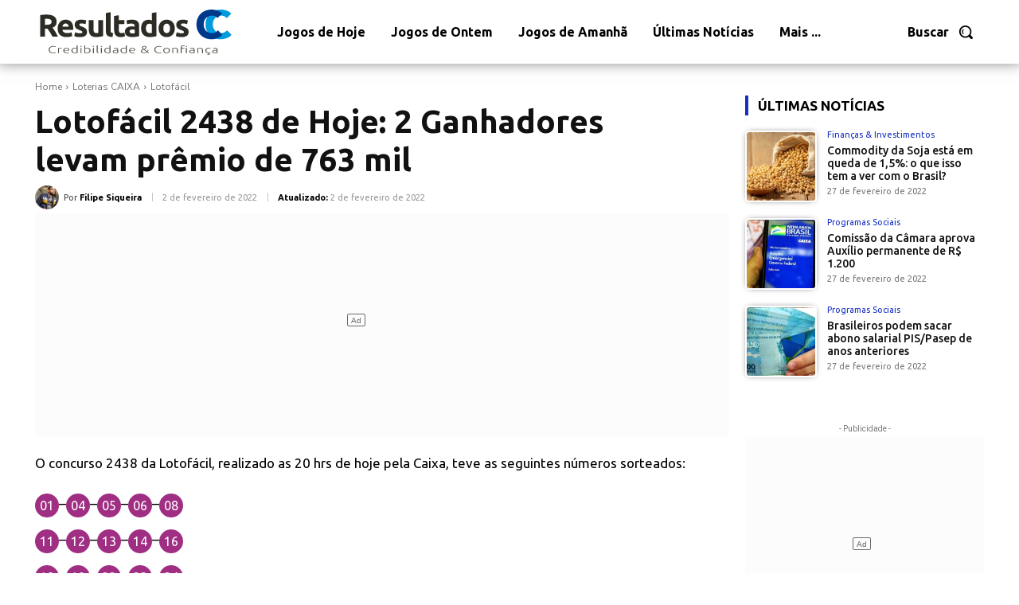

--- FILE ---
content_type: text/html; charset=UTF-8
request_url: https://resultados.cc/2022/02/02/lotofacil-2438-de-hoje-2-ganhadores-levam-premio-de-763-mil/
body_size: 60860
content:
<!doctype html >
<!--[if IE 8]>    <html class="ie8" lang="en"> <![endif]-->
<!--[if IE 9]>    <html class="ie9" lang="en"> <![endif]-->
<!--[if gt IE 8]><!--> <html lang="pt-BR"> <!--<![endif]-->
<head>
    
    <meta charset="UTF-8" />
    <meta name="viewport" content="width=device-width, initial-scale=1.0">
    <link rel="pingback" href="https://resultados.cc/xmlrpc.php" />
    <meta name='robots' content='index, follow, max-image-preview:large, max-snippet:-1, max-video-preview:-1' />
<link rel="icon" type="image/png" href="https://resultados.cc/wp-content/uploads/2022/01/fav-1-300x300.png">
	<!-- This site is optimized with the Yoast SEO Premium plugin v17.8 (Yoast SEO v26.7) - https://yoast.com/wordpress/plugins/seo/ -->
	<title>Lotofácil 2438 de Hoje: 2 Ganhadores levam prêmio de 763 mil - Resultados CC</title>
	<link rel="canonical" href="https://resultados.cc/2022/02/02/lotofacil-2438-de-hoje-2-ganhadores-levam-premio-de-763-mil/" />
	<meta property="og:locale" content="pt_BR" />
	<meta property="og:type" content="article" />
	<meta property="og:title" content="Lotofácil 2438 de Hoje: 2 Ganhadores levam prêmio de 763 mil" />
	<meta property="og:description" content="O concurso 2438 da Lotofácil, realizado as 20 hrs de hoje pela Caixa, teve as seguintes números sorteados: 01 &#8211; 04 &#8211; 05 &#8211; 06 &#8211; 08 11 &#8211; 12 &#8211; 13 &#8211; 14 &#8211; 16 18 &#8211; 19 &#8211; 22 &#8211; 23 &#8211; 24 Dois jogos conseguiram acertar os 15 números e vão levar [&hellip;]" />
	<meta property="og:url" content="https://resultados.cc/2022/02/02/lotofacil-2438-de-hoje-2-ganhadores-levam-premio-de-763-mil/" />
	<meta property="og:site_name" content="Resultados CC" />
	<meta property="article:publisher" content="https://www.facebook.com/Resultados-CC-108060385114572" />
	<meta property="article:published_time" content="2022-02-03T01:03:36+00:00" />
	<meta name="author" content="Filipe Siqueira" />
	<meta name="twitter:card" content="summary_large_image" />
	<meta name="twitter:label1" content="Escrito por" />
	<meta name="twitter:data1" content="Filipe Siqueira" />
	<meta name="twitter:label2" content="Est. tempo de leitura" />
	<meta name="twitter:data2" content="1 minuto" />
	<script type="application/ld+json" class="yoast-schema-graph">{"@context":"https://schema.org","@graph":[{"@type":"Article","@id":"https://resultados.cc/2022/02/02/lotofacil-2438-de-hoje-2-ganhadores-levam-premio-de-763-mil/#article","isPartOf":{"@id":"https://resultados.cc/2022/02/02/lotofacil-2438-de-hoje-2-ganhadores-levam-premio-de-763-mil/"},"author":{"name":"Filipe Siqueira","@id":"https://resultados.cc/#/schema/person/6e866822ec3246da00bccc2718d7957d"},"headline":"Lotofácil 2438 de Hoje: 2 Ganhadores levam prêmio de 763 mil","datePublished":"2022-02-03T01:03:36+00:00","mainEntityOfPage":{"@id":"https://resultados.cc/2022/02/02/lotofacil-2438-de-hoje-2-ganhadores-levam-premio-de-763-mil/"},"wordCount":267,"publisher":{"@id":"https://resultados.cc/#organization"},"image":{"@id":"https://resultados.cc/2022/02/02/lotofacil-2438-de-hoje-2-ganhadores-levam-premio-de-763-mil/#primaryimage"},"thumbnailUrl":"https://resultados.cc/wp-content/uploads/2022/02/resultado-lotofacil-de-hoje-2438.png","keywords":["Ganhador da Lotofácil","Loto fácil de Ontem","Lotofácil","Lotofácil de Hoje","Números Sorteados da Lotofácil","Resultado da Lotofácil","Último Resultado da Loto-fácil"],"articleSection":["Lotofácil"],"inLanguage":"pt-BR","copyrightYear":"2022","copyrightHolder":{"@id":"https://resultados.cc/#organization"}},{"@type":"WebPage","@id":"https://resultados.cc/2022/02/02/lotofacil-2438-de-hoje-2-ganhadores-levam-premio-de-763-mil/","url":"https://resultados.cc/2022/02/02/lotofacil-2438-de-hoje-2-ganhadores-levam-premio-de-763-mil/","name":"Lotofácil 2438 de Hoje: 2 Ganhadores levam prêmio de 763 mil - Resultados CC","isPartOf":{"@id":"https://resultados.cc/#website"},"primaryImageOfPage":{"@id":"https://resultados.cc/2022/02/02/lotofacil-2438-de-hoje-2-ganhadores-levam-premio-de-763-mil/#primaryimage"},"image":{"@id":"https://resultados.cc/2022/02/02/lotofacil-2438-de-hoje-2-ganhadores-levam-premio-de-763-mil/#primaryimage"},"thumbnailUrl":"https://resultados.cc/wp-content/uploads/2022/02/resultado-lotofacil-de-hoje-2438.png","datePublished":"2022-02-03T01:03:36+00:00","breadcrumb":{"@id":"https://resultados.cc/2022/02/02/lotofacil-2438-de-hoje-2-ganhadores-levam-premio-de-763-mil/#breadcrumb"},"inLanguage":"pt-BR","potentialAction":[{"@type":"ReadAction","target":["https://resultados.cc/2022/02/02/lotofacil-2438-de-hoje-2-ganhadores-levam-premio-de-763-mil/"]}]},{"@type":"ImageObject","inLanguage":"pt-BR","@id":"https://resultados.cc/2022/02/02/lotofacil-2438-de-hoje-2-ganhadores-levam-premio-de-763-mil/#primaryimage","url":"https://resultados.cc/wp-content/uploads/2022/02/resultado-lotofacil-de-hoje-2438.png","contentUrl":"https://resultados.cc/wp-content/uploads/2022/02/resultado-lotofacil-de-hoje-2438.png","width":1024,"height":712,"caption":"Resultado Lotofácil de Hoje 2438"},{"@type":"BreadcrumbList","@id":"https://resultados.cc/2022/02/02/lotofacil-2438-de-hoje-2-ganhadores-levam-premio-de-763-mil/#breadcrumb","itemListElement":[{"@type":"ListItem","position":1,"name":"Início","item":"https://resultados.cc/"},{"@type":"ListItem","position":2,"name":"Lotofácil 2438 de Hoje: 2 Ganhadores levam prêmio de 763 mil"}]},{"@type":"WebSite","@id":"https://resultados.cc/#website","url":"https://resultados.cc/","name":"Resultados CC","description":"Resultados com Credibilidade e Confiança","publisher":{"@id":"https://resultados.cc/#organization"},"potentialAction":[{"@type":"SearchAction","target":{"@type":"EntryPoint","urlTemplate":"https://resultados.cc/?s={search_term_string}"},"query-input":{"@type":"PropertyValueSpecification","valueRequired":true,"valueName":"search_term_string"}}],"inLanguage":"pt-BR"},{"@type":"Organization","@id":"https://resultados.cc/#organization","name":"Resultados CC","url":"https://resultados.cc/","logo":{"@type":"ImageObject","inLanguage":"pt-BR","@id":"https://resultados.cc/#/schema/logo/image/","url":"https://resultados.cc/wp-content/uploads/2022/01/resultados-cc-logo.png","contentUrl":"https://resultados.cc/wp-content/uploads/2022/01/resultados-cc-logo.png","width":1000,"height":1000,"caption":"Resultados CC"},"image":{"@id":"https://resultados.cc/#/schema/logo/image/"},"sameAs":["https://www.facebook.com/Resultados-CC-108060385114572"]},{"@type":"Person","@id":"https://resultados.cc/#/schema/person/6e866822ec3246da00bccc2718d7957d","name":"Filipe Siqueira","image":{"@type":"ImageObject","inLanguage":"pt-BR","@id":"https://resultados.cc/#/schema/person/image/","url":"https://resultados.cc/wp-content/uploads/2022/01/avatar_user_2_1642676343-96x96.png","contentUrl":"https://resultados.cc/wp-content/uploads/2022/01/avatar_user_2_1642676343-96x96.png","caption":"Filipe Siqueira"},"description":"Especialista e responsável pelas notícias sobre os sorteios e resultados das Loterias da Caixa Econômica Federal: Mega Sena, Quina, Lotofácil, Federal, Lotomania, Dia de Sorte, Dupla Sena, Timemania, Super Sete e Loteca."}]}</script>
	<!-- / Yoast SEO Premium plugin. -->


<link rel='dns-prefetch' href='//fonts.googleapis.com' />
<link rel="alternate" type="application/rss+xml" title="Feed para Resultados CC &raquo;" href="https://resultados.cc/feed/" />
<link rel="alternate" type="application/rss+xml" title="Feed de comentários para Resultados CC &raquo;" href="https://resultados.cc/comments/feed/" />
<link rel="alternate" type="application/rss+xml" title="Feed de comentários para Resultados CC &raquo; Lotofácil 2438 de Hoje: 2 Ganhadores levam prêmio de 763 mil" href="https://resultados.cc/2022/02/02/lotofacil-2438-de-hoje-2-ganhadores-levam-premio-de-763-mil/feed/" />
<link rel="alternate" title="oEmbed (JSON)" type="application/json+oembed" href="https://resultados.cc/wp-json/oembed/1.0/embed?url=https%3A%2F%2Fresultados.cc%2F2022%2F02%2F02%2Flotofacil-2438-de-hoje-2-ganhadores-levam-premio-de-763-mil%2F" />
<link rel="alternate" title="oEmbed (XML)" type="text/xml+oembed" href="https://resultados.cc/wp-json/oembed/1.0/embed?url=https%3A%2F%2Fresultados.cc%2F2022%2F02%2F02%2Flotofacil-2438-de-hoje-2-ganhadores-levam-premio-de-763-mil%2F&#038;format=xml" />
<style id='wp-img-auto-sizes-contain-inline-css' type='text/css'>
img:is([sizes=auto i],[sizes^="auto," i]){contain-intrinsic-size:3000px 1500px}
/*# sourceURL=wp-img-auto-sizes-contain-inline-css */
</style>
<style id='wp-emoji-styles-inline-css' type='text/css'>

	img.wp-smiley, img.emoji {
		display: inline !important;
		border: none !important;
		box-shadow: none !important;
		height: 1em !important;
		width: 1em !important;
		margin: 0 0.07em !important;
		vertical-align: -0.1em !important;
		background: none !important;
		padding: 0 !important;
	}
/*# sourceURL=wp-emoji-styles-inline-css */
</style>
<style id='wp-block-library-inline-css' type='text/css'>
:root{--wp-block-synced-color:#7a00df;--wp-block-synced-color--rgb:122,0,223;--wp-bound-block-color:var(--wp-block-synced-color);--wp-editor-canvas-background:#ddd;--wp-admin-theme-color:#007cba;--wp-admin-theme-color--rgb:0,124,186;--wp-admin-theme-color-darker-10:#006ba1;--wp-admin-theme-color-darker-10--rgb:0,107,160.5;--wp-admin-theme-color-darker-20:#005a87;--wp-admin-theme-color-darker-20--rgb:0,90,135;--wp-admin-border-width-focus:2px}@media (min-resolution:192dpi){:root{--wp-admin-border-width-focus:1.5px}}.wp-element-button{cursor:pointer}:root .has-very-light-gray-background-color{background-color:#eee}:root .has-very-dark-gray-background-color{background-color:#313131}:root .has-very-light-gray-color{color:#eee}:root .has-very-dark-gray-color{color:#313131}:root .has-vivid-green-cyan-to-vivid-cyan-blue-gradient-background{background:linear-gradient(135deg,#00d084,#0693e3)}:root .has-purple-crush-gradient-background{background:linear-gradient(135deg,#34e2e4,#4721fb 50%,#ab1dfe)}:root .has-hazy-dawn-gradient-background{background:linear-gradient(135deg,#faaca8,#dad0ec)}:root .has-subdued-olive-gradient-background{background:linear-gradient(135deg,#fafae1,#67a671)}:root .has-atomic-cream-gradient-background{background:linear-gradient(135deg,#fdd79a,#004a59)}:root .has-nightshade-gradient-background{background:linear-gradient(135deg,#330968,#31cdcf)}:root .has-midnight-gradient-background{background:linear-gradient(135deg,#020381,#2874fc)}:root{--wp--preset--font-size--normal:16px;--wp--preset--font-size--huge:42px}.has-regular-font-size{font-size:1em}.has-larger-font-size{font-size:2.625em}.has-normal-font-size{font-size:var(--wp--preset--font-size--normal)}.has-huge-font-size{font-size:var(--wp--preset--font-size--huge)}.has-text-align-center{text-align:center}.has-text-align-left{text-align:left}.has-text-align-right{text-align:right}.has-fit-text{white-space:nowrap!important}#end-resizable-editor-section{display:none}.aligncenter{clear:both}.items-justified-left{justify-content:flex-start}.items-justified-center{justify-content:center}.items-justified-right{justify-content:flex-end}.items-justified-space-between{justify-content:space-between}.screen-reader-text{border:0;clip-path:inset(50%);height:1px;margin:-1px;overflow:hidden;padding:0;position:absolute;width:1px;word-wrap:normal!important}.screen-reader-text:focus{background-color:#ddd;clip-path:none;color:#444;display:block;font-size:1em;height:auto;left:5px;line-height:normal;padding:15px 23px 14px;text-decoration:none;top:5px;width:auto;z-index:100000}html :where(.has-border-color){border-style:solid}html :where([style*=border-top-color]){border-top-style:solid}html :where([style*=border-right-color]){border-right-style:solid}html :where([style*=border-bottom-color]){border-bottom-style:solid}html :where([style*=border-left-color]){border-left-style:solid}html :where([style*=border-width]){border-style:solid}html :where([style*=border-top-width]){border-top-style:solid}html :where([style*=border-right-width]){border-right-style:solid}html :where([style*=border-bottom-width]){border-bottom-style:solid}html :where([style*=border-left-width]){border-left-style:solid}html :where(img[class*=wp-image-]){height:auto;max-width:100%}:where(figure){margin:0 0 1em}html :where(.is-position-sticky){--wp-admin--admin-bar--position-offset:var(--wp-admin--admin-bar--height,0px)}@media screen and (max-width:600px){html :where(.is-position-sticky){--wp-admin--admin-bar--position-offset:0px}}
/*wp_block_styles_on_demand_placeholder:696b4f120c4c2*/
/*# sourceURL=wp-block-library-inline-css */
</style>
<style id='classic-theme-styles-inline-css' type='text/css'>
/*! This file is auto-generated */
.wp-block-button__link{color:#fff;background-color:#32373c;border-radius:9999px;box-shadow:none;text-decoration:none;padding:calc(.667em + 2px) calc(1.333em + 2px);font-size:1.125em}.wp-block-file__button{background:#32373c;color:#fff;text-decoration:none}
/*# sourceURL=/wp-includes/css/classic-themes.min.css */
</style>
<link rel='stylesheet' id='td-plugin-multi-purpose-css' href='https://resultados.cc/wp-content/plugins/td-composer/td-multi-purpose/style.css?ver=e12b81d6cbdf467845997a891495df2cx' type='text/css' media='all' />
<link crossorigin="anonymous" rel='stylesheet' id='google-fonts-style-css' href='https://fonts.googleapis.com/css?family=Ubuntu%3A400%7COpen+Sans%3A400%2C600%2C700%7CRoboto%3A400%2C500%2C700%7CLato%3A900%2C700%2C400%7CUbuntu%3A700%2C400%2C900%2C500%7CRoboto+Slab%3A400%7COpen+Sans%3A400%7CNunito+Sans%3A400&#038;display=swap&#038;ver=12.5.1' type='text/css' media='all' />
<link rel='stylesheet' id='td-theme-css' href='https://resultados.cc/wp-content/themes/Newspaper/style.css?ver=12.5.1' type='text/css' media='all' />
<style id='td-theme-inline-css' type='text/css'>
    
        @media (max-width: 767px) {
            .td-header-desktop-wrap {
                display: none;
            }
        }
        @media (min-width: 767px) {
            .td-header-mobile-wrap {
                display: none;
            }
        }
    
	
/*# sourceURL=td-theme-inline-css */
</style>
<link rel='stylesheet' id='td-legacy-framework-front-style-css' href='https://resultados.cc/wp-content/plugins/td-composer/legacy/Newspaper/assets/css/td_legacy_main.css?ver=e12b81d6cbdf467845997a891495df2cx' type='text/css' media='all' />
<link rel='stylesheet' id='td-standard-pack-framework-front-style-css' href='https://resultados.cc/wp-content/plugins/td-standard-pack/Newspaper/assets/css/td_standard_pack_main.css?ver=ea43e379b839e31c21a92e9daeba4b6d' type='text/css' media='all' />
<link rel='stylesheet' id='tdb_style_cloud_templates_front-css' href='https://resultados.cc/wp-content/plugins/td-cloud-library/assets/css/tdb_main.css?ver=0390de2d4222fae8efaeae107c326a4e' type='text/css' media='all' />
<script type="text/javascript" src="https://resultados.cc/wp-includes/js/jquery/jquery.min.js?ver=3.7.1" id="jquery-core-js"></script>
<script type="text/javascript" src="https://resultados.cc/wp-includes/js/jquery/jquery-migrate.min.js?ver=3.4.1" id="jquery-migrate-js"></script>
<link rel="https://api.w.org/" href="https://resultados.cc/wp-json/" /><link rel="alternate" title="JSON" type="application/json" href="https://resultados.cc/wp-json/wp/v2/posts/1882" /><link rel="EditURI" type="application/rsd+xml" title="RSD" href="https://resultados.cc/xmlrpc.php?rsd" />
<meta name="generator" content="WordPress 6.9" />
<link rel='shortlink' href='https://resultados.cc/?p=1882' />
<!--[if lt IE 9]><script src="https://cdnjs.cloudflare.com/ajax/libs/html5shiv/3.7.3/html5shiv.js"></script><![endif]-->
        <script>
        window.tdb_global_vars = {"wpRestUrl":"https:\/\/resultados.cc\/wp-json\/","permalinkStructure":"\/%year%\/%monthnum%\/%day%\/%postname%\/"};
        window.tdb_p_autoload_vars = {"isAjax":false,"isAdminBarShowing":false,"autoloadScrollPercent":50,"postAutoloadStatus":"off","origPostEditUrl":null};
    </script>
    
    <style id="tdb-global-colors">
        :root {--accent-color: #fff;}
    </style>
	
<link rel="amphtml" href="https://resultados.cc/2022/02/02/lotofacil-2438-de-hoje-2-ganhadores-levam-premio-de-763-mil/?amp=1">
<!-- JS generated by theme -->

<script>
    
    

	    var tdBlocksArray = []; //here we store all the items for the current page

	    // td_block class - each ajax block uses a object of this class for requests
	    function tdBlock() {
		    this.id = '';
		    this.block_type = 1; //block type id (1-234 etc)
		    this.atts = '';
		    this.td_column_number = '';
		    this.td_current_page = 1; //
		    this.post_count = 0; //from wp
		    this.found_posts = 0; //from wp
		    this.max_num_pages = 0; //from wp
		    this.td_filter_value = ''; //current live filter value
		    this.is_ajax_running = false;
		    this.td_user_action = ''; // load more or infinite loader (used by the animation)
		    this.header_color = '';
		    this.ajax_pagination_infinite_stop = ''; //show load more at page x
	    }

        // td_js_generator - mini detector
        ( function () {
            var htmlTag = document.getElementsByTagName("html")[0];

	        if ( navigator.userAgent.indexOf("MSIE 10.0") > -1 ) {
                htmlTag.className += ' ie10';
            }

            if ( !!navigator.userAgent.match(/Trident.*rv\:11\./) ) {
                htmlTag.className += ' ie11';
            }

	        if ( navigator.userAgent.indexOf("Edge") > -1 ) {
                htmlTag.className += ' ieEdge';
            }

            if ( /(iPad|iPhone|iPod)/g.test(navigator.userAgent) ) {
                htmlTag.className += ' td-md-is-ios';
            }

            var user_agent = navigator.userAgent.toLowerCase();
            if ( user_agent.indexOf("android") > -1 ) {
                htmlTag.className += ' td-md-is-android';
            }

            if ( -1 !== navigator.userAgent.indexOf('Mac OS X')  ) {
                htmlTag.className += ' td-md-is-os-x';
            }

            if ( /chrom(e|ium)/.test(navigator.userAgent.toLowerCase()) ) {
               htmlTag.className += ' td-md-is-chrome';
            }

            if ( -1 !== navigator.userAgent.indexOf('Firefox') ) {
                htmlTag.className += ' td-md-is-firefox';
            }

            if ( -1 !== navigator.userAgent.indexOf('Safari') && -1 === navigator.userAgent.indexOf('Chrome') ) {
                htmlTag.className += ' td-md-is-safari';
            }

            if( -1 !== navigator.userAgent.indexOf('IEMobile') ){
                htmlTag.className += ' td-md-is-iemobile';
            }

        })();

        var tdLocalCache = {};

        ( function () {
            "use strict";

            tdLocalCache = {
                data: {},
                remove: function (resource_id) {
                    delete tdLocalCache.data[resource_id];
                },
                exist: function (resource_id) {
                    return tdLocalCache.data.hasOwnProperty(resource_id) && tdLocalCache.data[resource_id] !== null;
                },
                get: function (resource_id) {
                    return tdLocalCache.data[resource_id];
                },
                set: function (resource_id, cachedData) {
                    tdLocalCache.remove(resource_id);
                    tdLocalCache.data[resource_id] = cachedData;
                }
            };
        })();

    
    
var td_viewport_interval_list=[{"limitBottom":767,"sidebarWidth":228},{"limitBottom":1018,"sidebarWidth":300},{"limitBottom":1140,"sidebarWidth":324}];
var td_animation_stack_effect="type0";
var tds_animation_stack=true;
var td_animation_stack_specific_selectors=".entry-thumb, img, .td-lazy-img";
var td_animation_stack_general_selectors=".td-animation-stack img, .td-animation-stack .entry-thumb, .post img, .td-animation-stack .td-lazy-img";
var tdc_is_installed="yes";
var td_ajax_url="https:\/\/resultados.cc\/wp-admin\/admin-ajax.php?td_theme_name=Newspaper&v=12.5.1";
var td_get_template_directory_uri="https:\/\/resultados.cc\/wp-content\/plugins\/td-composer\/legacy\/common";
var tds_snap_menu="";
var tds_logo_on_sticky="";
var tds_header_style="";
var td_please_wait="Aguarde...";
var td_email_user_pass_incorrect="Usu\u00e1rio ou senha incorreta!";
var td_email_user_incorrect="E-mail ou nome de usu\u00e1rio incorreto!";
var td_email_incorrect="E-mail incorreto!";
var td_user_incorrect="Username incorrect!";
var td_email_user_empty="Email or username empty!";
var td_pass_empty="Pass empty!";
var td_pass_pattern_incorrect="Invalid Pass Pattern!";
var td_retype_pass_incorrect="Retyped Pass incorrect!";
var tds_more_articles_on_post_enable="";
var tds_more_articles_on_post_time_to_wait="";
var tds_more_articles_on_post_pages_distance_from_top=0;
var tds_theme_color_site_wide="#262dbf";
var tds_smart_sidebar="";
var tdThemeName="Newspaper";
var tdThemeNameWl="Newspaper";
var td_magnific_popup_translation_tPrev="Anterior (Seta a esquerda )";
var td_magnific_popup_translation_tNext="Avan\u00e7ar (tecla de seta para a direita)";
var td_magnific_popup_translation_tCounter="%curr% de %total%";
var td_magnific_popup_translation_ajax_tError="O conte\u00fado de %url% n\u00e3o pode ser carregado.";
var td_magnific_popup_translation_image_tError="A imagem #%curr% n\u00e3o pode ser carregada.";
var tdBlockNonce="05e8f64ffd";
var tdDateNamesI18n={"month_names":["janeiro","fevereiro","mar\u00e7o","abril","maio","junho","julho","agosto","setembro","outubro","novembro","dezembro"],"month_names_short":["jan","fev","mar","abr","maio","jun","jul","ago","set","out","nov","dez"],"day_names":["domingo","segunda-feira","ter\u00e7a-feira","quarta-feira","quinta-feira","sexta-feira","s\u00e1bado"],"day_names_short":["dom","seg","ter","qua","qui","sex","s\u00e1b"]};
var tdb_modal_confirm="Save";
var tdb_modal_cancel="Cancel";
var tdb_modal_confirm_alt="Yes";
var tdb_modal_cancel_alt="No";
var td_ad_background_click_link="";
var td_ad_background_click_target="";
</script>


<!-- Header style compiled by theme -->

<style>
    
.td-header-wrap .black-menu .sf-menu > .current-menu-item > a,
    .td-header-wrap .black-menu .sf-menu > .current-menu-ancestor > a,
    .td-header-wrap .black-menu .sf-menu > .current-category-ancestor > a,
    .td-header-wrap .black-menu .sf-menu > li > a:hover,
    .td-header-wrap .black-menu .sf-menu > .sfHover > a,
    .sf-menu > .current-menu-item > a:after,
    .sf-menu > .current-menu-ancestor > a:after,
    .sf-menu > .current-category-ancestor > a:after,
    .sf-menu > li:hover > a:after,
    .sf-menu > .sfHover > a:after,
    .header-search-wrap .td-drop-down-search:after,
    .header-search-wrap .td-drop-down-search .btn:hover,
    input[type=submit]:hover,
    .td-read-more a,
    .td-post-category:hover,
    body .td_top_authors .td-active .td-author-post-count,
    body .td_top_authors .td-active .td-author-comments-count,
    body .td_top_authors .td_mod_wrap:hover .td-author-post-count,
    body .td_top_authors .td_mod_wrap:hover .td-author-comments-count,
    .td-404-sub-sub-title a:hover,
    .td-search-form-widget .wpb_button:hover,
    .td-rating-bar-wrap div,
    .dropcap,
    .td_wrapper_video_playlist .td_video_controls_playlist_wrapper,
    .wpb_default,
    .wpb_default:hover,
    .td-left-smart-list:hover,
    .td-right-smart-list:hover,
    #bbpress-forums button:hover,
    .bbp_widget_login .button:hover,
    .td-footer-wrapper .td-post-category,
    .td-footer-wrapper .widget_product_search input[type="submit"]:hover,
    .single-product .product .summary .cart .button:hover,
    .td-next-prev-wrap a:hover,
    .td-load-more-wrap a:hover,
    .td-post-small-box a:hover,
    .page-nav .current,
    .page-nav:first-child > div,
    #bbpress-forums .bbp-pagination .current,
    #bbpress-forums #bbp-single-user-details #bbp-user-navigation li.current a,
    .td-theme-slider:hover .slide-meta-cat a,
    a.vc_btn-black:hover,
    .td-trending-now-wrapper:hover .td-trending-now-title,
    .td-scroll-up,
    .td-smart-list-button:hover,
    .td-weather-information:before,
    .td-weather-week:before,
    .td_block_exchange .td-exchange-header:before,
    .td-pulldown-syle-2 .td-subcat-dropdown ul:after,
    .td_block_template_9 .td-block-title:after,
    .td_block_template_15 .td-block-title:before,
    div.wpforms-container .wpforms-form div.wpforms-submit-container button[type=submit],
    .td-close-video-fixed {
        background-color: #262dbf;
    }

    .td_block_template_4 .td-related-title .td-cur-simple-item:before {
        border-color: #262dbf transparent transparent transparent !important;
    }
    
    
    .td_block_template_4 .td-related-title .td-cur-simple-item,
    .td_block_template_3 .td-related-title .td-cur-simple-item,
    .td_block_template_9 .td-related-title:after {
        background-color: #262dbf;
    }

    a,
    cite a:hover,
    .td-page-content blockquote p,
    .td-post-content blockquote p,
    .mce-content-body blockquote p,
    .comment-content blockquote p,
    .wpb_text_column blockquote p,
    .td_block_text_with_title blockquote p,
    .td_module_wrap:hover .entry-title a,
    .td-subcat-filter .td-subcat-list a:hover,
    .td-subcat-filter .td-subcat-dropdown a:hover,
    .td_quote_on_blocks,
    .dropcap2,
    .dropcap3,
    body .td_top_authors .td-active .td-authors-name a,
    body .td_top_authors .td_mod_wrap:hover .td-authors-name a,
    .td-post-next-prev-content a:hover,
    .author-box-wrap .td-author-social a:hover,
    .td-author-name a:hover,
    .td-author-url a:hover,
    .comment-reply-link:hover,
    .logged-in-as a:hover,
    #cancel-comment-reply-link:hover,
    .td-search-query,
    .widget a:hover,
    .td_wp_recentcomments a:hover,
    .archive .widget_archive .current,
    .archive .widget_archive .current a,
    .widget_calendar tfoot a:hover,
    #bbpress-forums li.bbp-header .bbp-reply-content span a:hover,
    #bbpress-forums .bbp-forum-freshness a:hover,
    #bbpress-forums .bbp-topic-freshness a:hover,
    #bbpress-forums .bbp-forums-list li a:hover,
    #bbpress-forums .bbp-forum-title:hover,
    #bbpress-forums .bbp-topic-permalink:hover,
    #bbpress-forums .bbp-topic-started-by a:hover,
    #bbpress-forums .bbp-topic-started-in a:hover,
    #bbpress-forums .bbp-body .super-sticky li.bbp-topic-title .bbp-topic-permalink,
    #bbpress-forums .bbp-body .sticky li.bbp-topic-title .bbp-topic-permalink,
    .widget_display_replies .bbp-author-name,
    .widget_display_topics .bbp-author-name,
    .td-subfooter-menu li a:hover,
    a.vc_btn-black:hover,
    .td-smart-list-dropdown-wrap .td-smart-list-button:hover,
    .td-instagram-user a,
    .td-block-title-wrap .td-wrapper-pulldown-filter .td-pulldown-filter-display-option:hover,
    .td-block-title-wrap .td-wrapper-pulldown-filter .td-pulldown-filter-display-option:hover i,
    .td-block-title-wrap .td-wrapper-pulldown-filter .td-pulldown-filter-link:hover,
    .td-block-title-wrap .td-wrapper-pulldown-filter .td-pulldown-filter-item .td-cur-simple-item,
    .td-pulldown-syle-2 .td-subcat-dropdown:hover .td-subcat-more span,
    .td-pulldown-syle-2 .td-subcat-dropdown:hover .td-subcat-more i,
    .td-pulldown-syle-3 .td-subcat-dropdown:hover .td-subcat-more span,
    .td-pulldown-syle-3 .td-subcat-dropdown:hover .td-subcat-more i,
    .td_block_template_2 .td-related-title .td-cur-simple-item,
    .td_block_template_5 .td-related-title .td-cur-simple-item,
    .td_block_template_6 .td-related-title .td-cur-simple-item,
    .td_block_template_7 .td-related-title .td-cur-simple-item,
    .td_block_template_8 .td-related-title .td-cur-simple-item,
    .td_block_template_9 .td-related-title .td-cur-simple-item,
    .td_block_template_10 .td-related-title .td-cur-simple-item,
    .td_block_template_11 .td-related-title .td-cur-simple-item,
    .td_block_template_12 .td-related-title .td-cur-simple-item,
    .td_block_template_13 .td-related-title .td-cur-simple-item,
    .td_block_template_14 .td-related-title .td-cur-simple-item,
    .td_block_template_15 .td-related-title .td-cur-simple-item,
    .td_block_template_16 .td-related-title .td-cur-simple-item,
    .td_block_template_17 .td-related-title .td-cur-simple-item,
    .td-theme-wrap .sf-menu ul .td-menu-item > a:hover,
    .td-theme-wrap .sf-menu ul .sfHover > a,
    .td-theme-wrap .sf-menu ul .current-menu-ancestor > a,
    .td-theme-wrap .sf-menu ul .current-category-ancestor > a,
    .td-theme-wrap .sf-menu ul .current-menu-item > a,
    .td_outlined_btn,
    .td_block_categories_tags .td-ct-item:hover {
        color: #262dbf;
    }

    a.vc_btn-black.vc_btn_square_outlined:hover,
    a.vc_btn-black.vc_btn_outlined:hover {
        color: #262dbf !important;
    }

    .td-next-prev-wrap a:hover,
    .td-load-more-wrap a:hover,
    .td-post-small-box a:hover,
    .page-nav .current,
    .page-nav:first-child > div,
    #bbpress-forums .bbp-pagination .current,
    .post .td_quote_box,
    .page .td_quote_box,
    a.vc_btn-black:hover,
    .td_block_template_5 .td-block-title > *,
    .td_outlined_btn {
        border-color: #262dbf;
    }

    .td_wrapper_video_playlist .td_video_currently_playing:after {
        border-color: #262dbf !important;
    }

    .header-search-wrap .td-drop-down-search:before {
        border-color: transparent transparent #262dbf transparent;
    }

    .block-title > span,
    .block-title > a,
    .block-title > label,
    .widgettitle,
    .widgettitle:after,
    body .td-trending-now-title,
    .td-trending-now-wrapper:hover .td-trending-now-title,
    .wpb_tabs li.ui-tabs-active a,
    .wpb_tabs li:hover a,
    .vc_tta-container .vc_tta-color-grey.vc_tta-tabs-position-top.vc_tta-style-classic .vc_tta-tabs-container .vc_tta-tab.vc_active > a,
    .vc_tta-container .vc_tta-color-grey.vc_tta-tabs-position-top.vc_tta-style-classic .vc_tta-tabs-container .vc_tta-tab:hover > a,
    .td_block_template_1 .td-related-title .td-cur-simple-item,
    .td-subcat-filter .td-subcat-dropdown:hover .td-subcat-more, 
    .td_3D_btn,
    .td_shadow_btn,
    .td_default_btn,
    .td_round_btn, 
    .td_outlined_btn:hover {
    	background-color: #262dbf;
    }
    .block-title,
    .td_block_template_1 .td-related-title,
    .wpb_tabs .wpb_tabs_nav,
    .vc_tta-container .vc_tta-color-grey.vc_tta-tabs-position-top.vc_tta-style-classic .vc_tta-tabs-container {
        border-color: #262dbf;
    }
    .td_block_wrap .td-subcat-item a.td-cur-simple-item {
	    color: #262dbf;
	}


    
    .td-grid-style-4 .entry-title
    {
        background-color: rgba(38, 45, 191, 0.7);
    }


    
    .td-menu-background:before,
    .td-search-background:before {
        background: #262dbf;
        background: -moz-linear-gradient(top, #262dbf 0%, #19125b 100%);
        background: -webkit-gradient(left top, left bottom, color-stop(0%, #262dbf), color-stop(100%, #19125b));
        background: -webkit-linear-gradient(top, #262dbf 0%, #19125b 100%);
        background: -o-linear-gradient(top, #262dbf 0%, #19125b 100%);
        background: -ms-linear-gradient(top, #262dbf 0%, #19125b 100%);
        background: linear-gradient(to bottom, #262dbf 0%, #19125b 100%);
        filter: progid:DXImageTransform.Microsoft.gradient( startColorstr='#262dbf', endColorstr='#19125b', GradientType=0 );
    }

    
    .td-mobile-content .current-menu-item > a,
    .td-mobile-content .current-menu-ancestor > a,
    .td-mobile-content .current-category-ancestor > a,
    #td-mobile-nav .td-menu-login-section a:hover,
    #td-mobile-nav .td-register-section a:hover,
    #td-mobile-nav .td-menu-socials-wrap a:hover i,
    .td-search-close a:hover i {
        color: #262dbf;
    }

    
    ul.sf-menu > .menu-item > a {
        font-family:Ubuntu;
	
    }
    
    .sf-menu ul .menu-item a {
        font-family:Ubuntu;
	
    }
    
    .td-mobile-content .td-mobile-main-menu > li > a {
        font-family:Ubuntu;
	
    }
    
    .td-mobile-content .sub-menu a {
        font-family:Ubuntu;
	
    }
    
    .td-header-wrap .td-logo-text-container .td-logo-text {
        font-family:Ubuntu;
	
    }
    
    .td-header-wrap .td-logo-text-container .td-tagline-text {
        font-family:Ubuntu;
	
    }



    
	#td-mobile-nav,
	#td-mobile-nav .wpb_button,
	.td-search-wrap-mob {
		font-family:Ubuntu;
	
	}


	
    .td-page-title,
    .td-category-title-holder .td-page-title {
    	font-family:Ubuntu;
	
    }
    
    .td-page-content p,
    .td-page-content li,
    .td-page-content .td_block_text_with_title,
    .wpb_text_column p {
    	font-family:Ubuntu;
	
    }
    
    .td-page-content h1,
    .wpb_text_column h1 {
    	font-family:Ubuntu;
	
    }
    
    .td-page-content h2,
    .wpb_text_column h2 {
    	font-family:Ubuntu;
	
    }
    
    .td-page-content h3,
    .wpb_text_column h3 {
    	font-family:Ubuntu;
	
    }
    
    .td-page-content h4,
    .wpb_text_column h4 {
    	font-family:Ubuntu;
	
    }
    
    .td-page-content h5,
    .wpb_text_column h5 {
    	font-family:Ubuntu;
	
    }
    
    .td-page-content h6,
    .wpb_text_column h6 {
    	font-family:Ubuntu;
	
    }



	
    body, p {
    	font-family:Ubuntu;
	
    }




    
    .mfp-content .td-login-button:active,
    .mfp-content .td-login-button:hover {
        background-color: #2c3bdd;
    }
    
    .white-popup-block:after {
        background: #2662c1;
        background: -moz-linear-gradient(45deg, #2662c1 0%, rgba(72,78,191,0.36) 100%);
        background: -webkit-gradient(left bottom, right top, color-stop(0%, #2662c1), color-stop(100%, rgba(72,78,191,0.36)));
        background: -webkit-linear-gradient(45deg, #2662c1 0%, rgba(72,78,191,0.36) 100%);
        background: linear-gradient(45deg, #2662c1 0%, rgba(72,78,191,0.36) 100%);
    }


    
	.white-popup-block,
	.white-popup-block .wpb_button {
		font-family:Ubuntu;
	
	}.td-header-style-12 .td-header-menu-wrap-full,
    .td-header-style-12 .td-affix,
    .td-grid-style-1.td-hover-1 .td-big-grid-post:hover .td-post-category,
    .td-grid-style-5.td-hover-1 .td-big-grid-post:hover .td-post-category,
    .td_category_template_3 .td-current-sub-category,
    .td_category_template_8 .td-category-header .td-category a.td-current-sub-category,
    .td_category_template_4 .td-category-siblings .td-category a:hover,
     .td_block_big_grid_9.td-grid-style-1 .td-post-category,
    .td_block_big_grid_9.td-grid-style-5 .td-post-category,
    .td-grid-style-6.td-hover-1 .td-module-thumb:after,
     .tdm-menu-active-style5 .td-header-menu-wrap .sf-menu > .current-menu-item > a,
    .tdm-menu-active-style5 .td-header-menu-wrap .sf-menu > .current-menu-ancestor > a,
    .tdm-menu-active-style5 .td-header-menu-wrap .sf-menu > .current-category-ancestor > a,
    .tdm-menu-active-style5 .td-header-menu-wrap .sf-menu > li > a:hover,
    .tdm-menu-active-style5 .td-header-menu-wrap .sf-menu > .sfHover > a {
        background-color: #262dbf;
    }
    
    .td_mega_menu_sub_cats .cur-sub-cat,
    .td-mega-span h3 a:hover,
    .td_mod_mega_menu:hover .entry-title a,
    .header-search-wrap .result-msg a:hover,
    .td-header-top-menu .td-drop-down-search .td_module_wrap:hover .entry-title a,
    .td-header-top-menu .td-icon-search:hover,
    .td-header-wrap .result-msg a:hover,
    .top-header-menu li a:hover,
    .top-header-menu .current-menu-item > a,
    .top-header-menu .current-menu-ancestor > a,
    .top-header-menu .current-category-ancestor > a,
    .td-social-icon-wrap > a:hover,
    .td-header-sp-top-widget .td-social-icon-wrap a:hover,
    .td_mod_related_posts:hover h3 > a,
    .td-post-template-11 .td-related-title .td-related-left:hover,
    .td-post-template-11 .td-related-title .td-related-right:hover,
    .td-post-template-11 .td-related-title .td-cur-simple-item,
    .td-post-template-11 .td_block_related_posts .td-next-prev-wrap a:hover,
    .td-category-header .td-pulldown-category-filter-link:hover,
    .td-category-siblings .td-subcat-dropdown a:hover,
    .td-category-siblings .td-subcat-dropdown a.td-current-sub-category,
    .footer-text-wrap .footer-email-wrap a,
    .footer-social-wrap a:hover,
    .td_module_17 .td-read-more a:hover,
    .td_module_18 .td-read-more a:hover,
    .td_module_19 .td-post-author-name a:hover,
    .td-pulldown-syle-2 .td-subcat-dropdown:hover .td-subcat-more span,
    .td-pulldown-syle-2 .td-subcat-dropdown:hover .td-subcat-more i,
    .td-pulldown-syle-3 .td-subcat-dropdown:hover .td-subcat-more span,
    .td-pulldown-syle-3 .td-subcat-dropdown:hover .td-subcat-more i,
    .tdm-menu-active-style3 .tdm-header.td-header-wrap .sf-menu > .current-category-ancestor > a,
    .tdm-menu-active-style3 .tdm-header.td-header-wrap .sf-menu > .current-menu-ancestor > a,
    .tdm-menu-active-style3 .tdm-header.td-header-wrap .sf-menu > .current-menu-item > a,
    .tdm-menu-active-style3 .tdm-header.td-header-wrap .sf-menu > .sfHover > a,
    .tdm-menu-active-style3 .tdm-header.td-header-wrap .sf-menu > li > a:hover {
        color: #262dbf;
    }
    
    .td-mega-menu-page .wpb_content_element ul li a:hover,
    .td-theme-wrap .td-aj-search-results .td_module_wrap:hover .entry-title a,
    .td-theme-wrap .header-search-wrap .result-msg a:hover {
        color: #262dbf !important;
    }
    
    .td_category_template_8 .td-category-header .td-category a.td-current-sub-category,
    .td_category_template_4 .td-category-siblings .td-category a:hover,
    .tdm-menu-active-style4 .tdm-header .sf-menu > .current-menu-item > a,
    .tdm-menu-active-style4 .tdm-header .sf-menu > .current-menu-ancestor > a,
    .tdm-menu-active-style4 .tdm-header .sf-menu > .current-category-ancestor > a,
    .tdm-menu-active-style4 .tdm-header .sf-menu > li > a:hover,
    .tdm-menu-active-style4 .tdm-header .sf-menu > .sfHover > a {
        border-color: #262dbf;
    }
    
    


    
    ul.sf-menu > .td-menu-item > a,
    .td-theme-wrap .td-header-menu-social {
        font-family:Ubuntu;
	
    }
    
    .sf-menu ul .td-menu-item a {
        font-family:Ubuntu;
	
    }
    
    
    
    .td-theme-wrap .td_mod_mega_menu:hover .entry-title a,
    .td-theme-wrap .sf-menu .td_mega_menu_sub_cats .cur-sub-cat {
        color: #262dbf;
    }
    .td-theme-wrap .sf-menu .td-mega-menu .td-post-category:hover,
    .td-theme-wrap .td-mega-menu .td-next-prev-wrap a:hover {
        background-color: #262dbf;
    }
    .td-theme-wrap .td-mega-menu .td-next-prev-wrap a:hover {
        border-color: #262dbf;
    }
    
    
    
    .td-theme-wrap .header-search-wrap .td-drop-down-search .btn:hover,
    .td-theme-wrap .td-aj-search-results .td_module_wrap:hover .entry-title a,
    .td-theme-wrap .header-search-wrap .result-msg a:hover {
        color: #262dbf !important;
    }    
    
    
    .td-theme-wrap .sf-menu .td-normal-menu .td-menu-item > a:hover,
    .td-theme-wrap .sf-menu .td-normal-menu .sfHover > a,
    .td-theme-wrap .sf-menu .td-normal-menu .current-menu-ancestor > a,
    .td-theme-wrap .sf-menu .td-normal-menu .current-category-ancestor > a,
    .td-theme-wrap .sf-menu .td-normal-menu .current-menu-item > a {
        color: #262dbf;
    }
    
    
   
    
    .block-title > span,
    .block-title > a,
    .widgettitle,
    body .td-trending-now-title,
    .wpb_tabs li a,
    .vc_tta-container .vc_tta-color-grey.vc_tta-tabs-position-top.vc_tta-style-classic .vc_tta-tabs-container .vc_tta-tab > a,
    .td-theme-wrap .td-related-title a,
    .woocommerce div.product .woocommerce-tabs ul.tabs li a,
    .woocommerce .product .products h2:not(.woocommerce-loop-product__title),
    .td-theme-wrap .td-block-title {
        font-family:Ubuntu;
	
    }
    
    .td_module_wrap .td-post-author-name a {
        font-family:Ubuntu;
	
    }
    
    .td-post-date .entry-date {
        font-family:Ubuntu;
	
    }
    
    .td-module-comments a,
    .td-post-views span,
    .td-post-comments a {
        font-family:Ubuntu;
	
    }
    
    .td-big-grid-meta .td-post-category,
    .td_module_wrap .td-post-category,
    .td-module-image .td-post-category {
        font-family:Ubuntu;
	
    }
    
    
    .top-header-menu > li > a,
    .td-weather-top-widget .td-weather-now .td-big-degrees,
    .td-weather-top-widget .td-weather-header .td-weather-city,
    .td-header-sp-top-menu .td_data_time {
        font-family:Ubuntu;
	
    }
    
    .top-header-menu .menu-item-has-children li a {
    	font-family:Ubuntu;
	
    }
	
    .td_mod_mega_menu .item-details a {
        font-family:Ubuntu;
	
    }
    
    .td_mega_menu_sub_cats .block-mega-child-cats a {
        font-family:Ubuntu;
	
    }
    
    .td-subcat-filter .td-subcat-dropdown a,
    .td-subcat-filter .td-subcat-list a,
    .td-subcat-filter .td-subcat-dropdown span {
        font-family:Ubuntu;
	
    }
    
    .td-excerpt,
    .td_module_14 .td-excerpt {
        font-family:Ubuntu;
	
    }


    
    .td-theme-slider.iosSlider-col-1 .td-module-title {
        font-family:Ubuntu;
	
    }
    
    .td-theme-slider.iosSlider-col-2 .td-module-title {
        font-family:Ubuntu;
	
    }
    
    .td-theme-slider.iosSlider-col-3 .td-module-title {
        font-family:Ubuntu;
	
    }
    
    .homepage-post .td-post-template-8 .td-post-header .entry-title {
        font-family:Ubuntu;
	
    }


    
	.td_module_wrap .td-module-title {
		font-family:Ubuntu;
	
	}
    
    .td_module_1 .td-module-title {
    	font-family:Ubuntu;
	
    }
    
    .td_module_2 .td-module-title {
    	font-family:Ubuntu;
	
    }
    
    .td_module_3 .td-module-title {
    	font-family:Ubuntu;
	
    }
    
    .td_module_4 .td-module-title {
    	font-family:Ubuntu;
	
    }
    
    .td_module_5 .td-module-title {
    	font-family:Ubuntu;
	
    }
    
    .td_module_6 .td-module-title {
    	font-family:Ubuntu;
	
    }
    
    .td_module_7 .td-module-title {
    	font-family:Ubuntu;
	
    }
    
    .td_module_8 .td-module-title {
    	font-family:Ubuntu;
	
    }
    
    .td_module_9 .td-module-title {
    	font-family:Ubuntu;
	
    }
    
    .td_module_10 .td-module-title {
    	font-family:Ubuntu;
	
    }
    
    .td_module_11 .td-module-title {
    	font-family:Ubuntu;
	
    }
    
    .td_module_12 .td-module-title {
    	font-family:Ubuntu;
	
    }
    
    .td_module_13 .td-module-title {
    	font-family:Ubuntu;
	
    }
    
    .td_module_14 .td-module-title {
    	font-family:Ubuntu;
	
    }
    
    .td_module_15 .entry-title {
    	font-family:Ubuntu;
	
    }
    
    .td_module_16 .td-module-title {
    	font-family:Ubuntu;
	
    }
    
    .td_module_17 .td-module-title {
    	font-family:Ubuntu;
	
    }
    
    .td_module_18 .td-module-title {
    	font-family:Ubuntu;
	
    }
    
    .td_module_19 .td-module-title {
    	font-family:Ubuntu;
	
    }
    
    
    
	.td_block_trending_now .entry-title,
	.td-theme-slider .td-module-title,
    .td-big-grid-post .entry-title {
		font-family:Ubuntu;
	
	}
    
    .td_block_trending_now .entry-title {
    	font-family:Ubuntu;
	
    }
    
    .td_module_mx1 .td-module-title {
    	font-family:Ubuntu;
	
    }
    
    .td_module_mx2 .td-module-title {
    	font-family:Ubuntu;
	
    }
    
    .td_module_mx3 .td-module-title {
    	font-family:Ubuntu;
	
    }
    
    .td_module_mx4 .td-module-title {
    	font-family:Ubuntu;
	
    }
    
    .td_module_mx5 .td-module-title {
    	font-family:Ubuntu;
	
    }
    
    .td_module_mx6 .td-module-title {
    	font-family:Ubuntu;
	
    }
    
    .td_module_mx7 .td-module-title {
    	font-family:Ubuntu;
	
    }
    
    .td_module_mx8 .td-module-title {
    	font-family:Ubuntu;
	
    }
    
    .td_module_mx9 .td-module-title {
    	font-family:Ubuntu;
	
    }
    
    .td_module_mx10 .td-module-title {
    	font-family:Ubuntu;
	
    }
    
    .td_module_mx11 .td-module-title {
    	font-family:Ubuntu;
	
    }
    
    .td_module_mx12 .td-module-title {
    	font-family:Ubuntu;
	
    }
    
    .td_module_mx13 .td-module-title {
    	font-family:Ubuntu;
	
    }
    
    .td_module_mx14 .td-module-title {
    	font-family:Ubuntu;
	
    }
    
    .td_module_mx15 .td-module-title {
    	font-family:Ubuntu;
	
    }
    
    .td_module_mx16 .td-module-title {
    	font-family:Ubuntu;
	
    }
    
    .td_module_mx17 .td-module-title {
    	font-family:Ubuntu;
	
    }
    
    .td_module_mx18 .td-module-title {
    	font-family:Ubuntu;
	
    }
    
    .td_module_mx19 .td-module-title {
    	font-family:Ubuntu;
	
    }
    
    .td_module_mx20 .td-module-title {
    	font-family:Ubuntu;
	
    }
    
    .td_module_mx21 .td-module-title {
    	font-family:Ubuntu;
	
    }
    
    .td_module_mx22 .td-module-title {
    	font-family:Ubuntu;
	
    }
    
    .td_module_mx23 .td-module-title {
    	font-family:Ubuntu;
	
    }
    
    .td_module_mx24 .td-module-title {
    	font-family:Ubuntu;
	
    }
    
    .td_module_mx25 .td-module-title {
    	font-family:Ubuntu;
	
    }
    
    .td_module_mx26 .td-module-title {
    	font-family:Ubuntu;
	
    }
    
    .td-big-grid-post.td-big-thumb .td-big-grid-meta,
    .td-big-thumb .td-big-grid-meta .entry-title {
        font-family:Ubuntu;
	
    }
    
    .td-big-grid-post.td-medium-thumb .td-big-grid-meta,
    .td-medium-thumb .td-big-grid-meta .entry-title {
        font-family:Ubuntu;
	
    }
    
    .td-big-grid-post.td-small-thumb .td-big-grid-meta,
    .td-small-thumb .td-big-grid-meta .entry-title {
        font-family:Ubuntu;
	
    }
    
    .td-big-grid-post.td-tiny-thumb .td-big-grid-meta,
    .td-tiny-thumb .td-big-grid-meta .entry-title {
        font-family:Ubuntu;
	
    }
    
    
    
	.post .td-post-header .entry-title {
		font-family:Ubuntu;
	
	}
    
    .td-post-template-default .td-post-header .entry-title {
        font-family:Ubuntu;
	
    }
    
    .td-post-template-1 .td-post-header .entry-title {
        font-family:Ubuntu;
	
    }
    
    .td-post-template-2 .td-post-header .entry-title {
        font-family:Ubuntu;
	
    }
    
    .td-post-template-3 .td-post-header .entry-title {
        font-family:Ubuntu;
	
    }
    
    .td-post-template-4 .td-post-header .entry-title {
        font-family:Ubuntu;
	
    }
    
    .td-post-template-5 .td-post-header .entry-title {
        font-family:Ubuntu;
	
    }
    
    .td-post-template-6 .td-post-header .entry-title {
        font-family:Ubuntu;
	
    }
    
    .td-post-template-7 .td-post-header .entry-title {
        font-family:Ubuntu;
	
    }
    
    .td-post-template-8 .td-post-header .entry-title {
        font-family:Ubuntu;
	
    }
    
    .td-post-template-9 .td-post-header .entry-title {
        font-family:Ubuntu;
	
    }
    
    .td-post-template-10 .td-post-header .entry-title {
        font-family:Ubuntu;
	
    }
    
    .td-post-template-11 .td-post-header .entry-title {
        font-family:Ubuntu;
	
    }
    
    .td-post-template-12 .td-post-header .entry-title {
        font-family:Ubuntu;
	
    }
    
    .td-post-template-13 .td-post-header .entry-title {
        font-family:Ubuntu;
	
    }
    
    
    
    .td-post-content p,
    .td-post-content {
        font-family:Ubuntu;
	
    }
    
    .post blockquote p,
    .page blockquote p,
    .td-post-text-content blockquote p {
        font-family:Ubuntu;
	
    }
    
    .post .td_quote_box p,
    .page .td_quote_box p {
        font-family:Ubuntu;
	
    }
    
    .post .td_pull_quote p,
    .page .td_pull_quote p,
    .post .wp-block-pullquote blockquote p,
    .page .wp-block-pullquote blockquote p {
        font-family:Ubuntu;
	
    }
    
    .td-post-content li {
        font-family:Ubuntu;
	
    }
    
    .td-post-content h1 {
        font-family:Ubuntu;
	
    }
    
    .td-post-content h2 {
        font-family:Ubuntu;
	
    }
    
    .td-post-content h3 {
        font-family:Ubuntu;
	
    }
    
    .td-post-content h4 {
        font-family:Ubuntu;
	
    }
    
    .td-post-content h5 {
        font-family:Ubuntu;
	
    }
    
    .td-post-content h6 {
        font-family:Ubuntu;
	
    }
    
    
    
    .post .td-category a {
        font-family:Ubuntu;
	
    }
    
    .post header .td-post-author-name,
    .post header .td-post-author-name a {
        font-family:Ubuntu;
	
    }
    
    .post header .td-post-date .entry-date {
        font-family:Ubuntu;
	
    }
    
    .post header .td-post-views span,
    .post header .td-post-comments {
        font-family:Ubuntu;
	
    }
    
    .post .td-post-source-tags a,
    .post .td-post-source-tags span {
        font-family:Ubuntu;
	
    }
    
    .post .td-post-next-prev-content span {
        font-family:Ubuntu;
	
    }
    
    .post .td-post-next-prev-content a {
        font-family:Ubuntu;
	
    }
    
    .post .author-box-wrap .td-author-name a {
        font-family:Ubuntu;
	
    }
    
    .post .author-box-wrap .td-author-url a {
        font-family:Ubuntu;
	
    }
    
    .post .author-box-wrap .td-author-description {
        font-family:Ubuntu;
	
    }
    
	.wp-caption-text,
	.wp-caption-dd,
	 .wp-block-image figcaption {
		font-family:Ubuntu;
	
	}
    
    .td-post-template-default .td-post-sub-title,
    .td-post-template-1 .td-post-sub-title,
    .td-post-template-4 .td-post-sub-title,
    .td-post-template-5 .td-post-sub-title,
    .td-post-template-9 .td-post-sub-title,
    .td-post-template-10 .td-post-sub-title,
    .td-post-template-11 .td-post-sub-title {
        font-family:Ubuntu;
	
    }
    
    .td_block_related_posts .entry-title a {
        font-family:Ubuntu;
	
    }
    
    .post .td-post-share-title {
        font-family:Ubuntu;
	
    }
    
    .td-post-template-2 .td-post-sub-title,
    .td-post-template-3 .td-post-sub-title,
    .td-post-template-6 .td-post-sub-title,
    .td-post-template-7 .td-post-sub-title,
    .td-post-template-8 .td-post-sub-title {
        font-family:Ubuntu;
	
    }


    
	.footer-text-wrap {
		font-family:Ubuntu;
	
	}
	
	.td-sub-footer-copy {
		font-family:Ubuntu;
	
	}
	
	.td-sub-footer-menu ul li a {
		font-family:Ubuntu;
	
	}
	
	
	
    .entry-crumbs a,
    .entry-crumbs span,
    #bbpress-forums .bbp-breadcrumb a,
    #bbpress-forums .bbp-breadcrumb .bbp-breadcrumb-current {
    	font-family:Ubuntu;
	
    }
    
    .td-trending-now-display-area .entry-title {
    	font-family:Ubuntu;
	
    }
    
    .page-nav a,
    .page-nav span {
    	font-family:Ubuntu;
	
    }
    
    #td-outer-wrap span.dropcap,
    #td-outer-wrap p.has-drop-cap:not(:focus)::first-letter {
    	font-family:Ubuntu;
	
    }
    
    .widget_archive a,
    .widget_calendar,
    .widget_categories a,
    .widget_nav_menu a,
    .widget_meta a,
    .widget_pages a,
    .widget_recent_comments a,
    .widget_recent_entries a,
    .widget_text .textwidget,
    .widget_tag_cloud a,
    .widget_search input,
    .woocommerce .product-categories a,
    .widget_display_forums a,
    .widget_display_replies a,
    .widget_display_topics a,
    .widget_display_views a,
    .widget_display_stats {
    	font-family:Ubuntu;
	
    }
    
	input[type="submit"],
	.td-read-more a,
	.vc_btn,
	.woocommerce a.button,
	.woocommerce button.button,
	.woocommerce #respond input#submit {
		font-family:Ubuntu;
	
	}
	
	.woocommerce .product a .woocommerce-loop-product__title,
	.woocommerce .widget.woocommerce .product_list_widget a,
	.woocommerce-cart .woocommerce .product-name a {
		font-family:Ubuntu;
	
	}
	
	.woocommerce .product .summary .product_title {
		font-family:Ubuntu;
	
	}

    
    .category .td-category a {
    	font-family:Ubuntu;
	
    }
.td-header-wrap .black-menu .sf-menu > .current-menu-item > a,
    .td-header-wrap .black-menu .sf-menu > .current-menu-ancestor > a,
    .td-header-wrap .black-menu .sf-menu > .current-category-ancestor > a,
    .td-header-wrap .black-menu .sf-menu > li > a:hover,
    .td-header-wrap .black-menu .sf-menu > .sfHover > a,
    .sf-menu > .current-menu-item > a:after,
    .sf-menu > .current-menu-ancestor > a:after,
    .sf-menu > .current-category-ancestor > a:after,
    .sf-menu > li:hover > a:after,
    .sf-menu > .sfHover > a:after,
    .header-search-wrap .td-drop-down-search:after,
    .header-search-wrap .td-drop-down-search .btn:hover,
    input[type=submit]:hover,
    .td-read-more a,
    .td-post-category:hover,
    body .td_top_authors .td-active .td-author-post-count,
    body .td_top_authors .td-active .td-author-comments-count,
    body .td_top_authors .td_mod_wrap:hover .td-author-post-count,
    body .td_top_authors .td_mod_wrap:hover .td-author-comments-count,
    .td-404-sub-sub-title a:hover,
    .td-search-form-widget .wpb_button:hover,
    .td-rating-bar-wrap div,
    .dropcap,
    .td_wrapper_video_playlist .td_video_controls_playlist_wrapper,
    .wpb_default,
    .wpb_default:hover,
    .td-left-smart-list:hover,
    .td-right-smart-list:hover,
    #bbpress-forums button:hover,
    .bbp_widget_login .button:hover,
    .td-footer-wrapper .td-post-category,
    .td-footer-wrapper .widget_product_search input[type="submit"]:hover,
    .single-product .product .summary .cart .button:hover,
    .td-next-prev-wrap a:hover,
    .td-load-more-wrap a:hover,
    .td-post-small-box a:hover,
    .page-nav .current,
    .page-nav:first-child > div,
    #bbpress-forums .bbp-pagination .current,
    #bbpress-forums #bbp-single-user-details #bbp-user-navigation li.current a,
    .td-theme-slider:hover .slide-meta-cat a,
    a.vc_btn-black:hover,
    .td-trending-now-wrapper:hover .td-trending-now-title,
    .td-scroll-up,
    .td-smart-list-button:hover,
    .td-weather-information:before,
    .td-weather-week:before,
    .td_block_exchange .td-exchange-header:before,
    .td-pulldown-syle-2 .td-subcat-dropdown ul:after,
    .td_block_template_9 .td-block-title:after,
    .td_block_template_15 .td-block-title:before,
    div.wpforms-container .wpforms-form div.wpforms-submit-container button[type=submit],
    .td-close-video-fixed {
        background-color: #262dbf;
    }

    .td_block_template_4 .td-related-title .td-cur-simple-item:before {
        border-color: #262dbf transparent transparent transparent !important;
    }
    
    
    .td_block_template_4 .td-related-title .td-cur-simple-item,
    .td_block_template_3 .td-related-title .td-cur-simple-item,
    .td_block_template_9 .td-related-title:after {
        background-color: #262dbf;
    }

    a,
    cite a:hover,
    .td-page-content blockquote p,
    .td-post-content blockquote p,
    .mce-content-body blockquote p,
    .comment-content blockquote p,
    .wpb_text_column blockquote p,
    .td_block_text_with_title blockquote p,
    .td_module_wrap:hover .entry-title a,
    .td-subcat-filter .td-subcat-list a:hover,
    .td-subcat-filter .td-subcat-dropdown a:hover,
    .td_quote_on_blocks,
    .dropcap2,
    .dropcap3,
    body .td_top_authors .td-active .td-authors-name a,
    body .td_top_authors .td_mod_wrap:hover .td-authors-name a,
    .td-post-next-prev-content a:hover,
    .author-box-wrap .td-author-social a:hover,
    .td-author-name a:hover,
    .td-author-url a:hover,
    .comment-reply-link:hover,
    .logged-in-as a:hover,
    #cancel-comment-reply-link:hover,
    .td-search-query,
    .widget a:hover,
    .td_wp_recentcomments a:hover,
    .archive .widget_archive .current,
    .archive .widget_archive .current a,
    .widget_calendar tfoot a:hover,
    #bbpress-forums li.bbp-header .bbp-reply-content span a:hover,
    #bbpress-forums .bbp-forum-freshness a:hover,
    #bbpress-forums .bbp-topic-freshness a:hover,
    #bbpress-forums .bbp-forums-list li a:hover,
    #bbpress-forums .bbp-forum-title:hover,
    #bbpress-forums .bbp-topic-permalink:hover,
    #bbpress-forums .bbp-topic-started-by a:hover,
    #bbpress-forums .bbp-topic-started-in a:hover,
    #bbpress-forums .bbp-body .super-sticky li.bbp-topic-title .bbp-topic-permalink,
    #bbpress-forums .bbp-body .sticky li.bbp-topic-title .bbp-topic-permalink,
    .widget_display_replies .bbp-author-name,
    .widget_display_topics .bbp-author-name,
    .td-subfooter-menu li a:hover,
    a.vc_btn-black:hover,
    .td-smart-list-dropdown-wrap .td-smart-list-button:hover,
    .td-instagram-user a,
    .td-block-title-wrap .td-wrapper-pulldown-filter .td-pulldown-filter-display-option:hover,
    .td-block-title-wrap .td-wrapper-pulldown-filter .td-pulldown-filter-display-option:hover i,
    .td-block-title-wrap .td-wrapper-pulldown-filter .td-pulldown-filter-link:hover,
    .td-block-title-wrap .td-wrapper-pulldown-filter .td-pulldown-filter-item .td-cur-simple-item,
    .td-pulldown-syle-2 .td-subcat-dropdown:hover .td-subcat-more span,
    .td-pulldown-syle-2 .td-subcat-dropdown:hover .td-subcat-more i,
    .td-pulldown-syle-3 .td-subcat-dropdown:hover .td-subcat-more span,
    .td-pulldown-syle-3 .td-subcat-dropdown:hover .td-subcat-more i,
    .td_block_template_2 .td-related-title .td-cur-simple-item,
    .td_block_template_5 .td-related-title .td-cur-simple-item,
    .td_block_template_6 .td-related-title .td-cur-simple-item,
    .td_block_template_7 .td-related-title .td-cur-simple-item,
    .td_block_template_8 .td-related-title .td-cur-simple-item,
    .td_block_template_9 .td-related-title .td-cur-simple-item,
    .td_block_template_10 .td-related-title .td-cur-simple-item,
    .td_block_template_11 .td-related-title .td-cur-simple-item,
    .td_block_template_12 .td-related-title .td-cur-simple-item,
    .td_block_template_13 .td-related-title .td-cur-simple-item,
    .td_block_template_14 .td-related-title .td-cur-simple-item,
    .td_block_template_15 .td-related-title .td-cur-simple-item,
    .td_block_template_16 .td-related-title .td-cur-simple-item,
    .td_block_template_17 .td-related-title .td-cur-simple-item,
    .td-theme-wrap .sf-menu ul .td-menu-item > a:hover,
    .td-theme-wrap .sf-menu ul .sfHover > a,
    .td-theme-wrap .sf-menu ul .current-menu-ancestor > a,
    .td-theme-wrap .sf-menu ul .current-category-ancestor > a,
    .td-theme-wrap .sf-menu ul .current-menu-item > a,
    .td_outlined_btn,
    .td_block_categories_tags .td-ct-item:hover {
        color: #262dbf;
    }

    a.vc_btn-black.vc_btn_square_outlined:hover,
    a.vc_btn-black.vc_btn_outlined:hover {
        color: #262dbf !important;
    }

    .td-next-prev-wrap a:hover,
    .td-load-more-wrap a:hover,
    .td-post-small-box a:hover,
    .page-nav .current,
    .page-nav:first-child > div,
    #bbpress-forums .bbp-pagination .current,
    .post .td_quote_box,
    .page .td_quote_box,
    a.vc_btn-black:hover,
    .td_block_template_5 .td-block-title > *,
    .td_outlined_btn {
        border-color: #262dbf;
    }

    .td_wrapper_video_playlist .td_video_currently_playing:after {
        border-color: #262dbf !important;
    }

    .header-search-wrap .td-drop-down-search:before {
        border-color: transparent transparent #262dbf transparent;
    }

    .block-title > span,
    .block-title > a,
    .block-title > label,
    .widgettitle,
    .widgettitle:after,
    body .td-trending-now-title,
    .td-trending-now-wrapper:hover .td-trending-now-title,
    .wpb_tabs li.ui-tabs-active a,
    .wpb_tabs li:hover a,
    .vc_tta-container .vc_tta-color-grey.vc_tta-tabs-position-top.vc_tta-style-classic .vc_tta-tabs-container .vc_tta-tab.vc_active > a,
    .vc_tta-container .vc_tta-color-grey.vc_tta-tabs-position-top.vc_tta-style-classic .vc_tta-tabs-container .vc_tta-tab:hover > a,
    .td_block_template_1 .td-related-title .td-cur-simple-item,
    .td-subcat-filter .td-subcat-dropdown:hover .td-subcat-more, 
    .td_3D_btn,
    .td_shadow_btn,
    .td_default_btn,
    .td_round_btn, 
    .td_outlined_btn:hover {
    	background-color: #262dbf;
    }
    .block-title,
    .td_block_template_1 .td-related-title,
    .wpb_tabs .wpb_tabs_nav,
    .vc_tta-container .vc_tta-color-grey.vc_tta-tabs-position-top.vc_tta-style-classic .vc_tta-tabs-container {
        border-color: #262dbf;
    }
    .td_block_wrap .td-subcat-item a.td-cur-simple-item {
	    color: #262dbf;
	}


    
    .td-grid-style-4 .entry-title
    {
        background-color: rgba(38, 45, 191, 0.7);
    }


    
    .td-menu-background:before,
    .td-search-background:before {
        background: #262dbf;
        background: -moz-linear-gradient(top, #262dbf 0%, #19125b 100%);
        background: -webkit-gradient(left top, left bottom, color-stop(0%, #262dbf), color-stop(100%, #19125b));
        background: -webkit-linear-gradient(top, #262dbf 0%, #19125b 100%);
        background: -o-linear-gradient(top, #262dbf 0%, #19125b 100%);
        background: -ms-linear-gradient(top, #262dbf 0%, #19125b 100%);
        background: linear-gradient(to bottom, #262dbf 0%, #19125b 100%);
        filter: progid:DXImageTransform.Microsoft.gradient( startColorstr='#262dbf', endColorstr='#19125b', GradientType=0 );
    }

    
    .td-mobile-content .current-menu-item > a,
    .td-mobile-content .current-menu-ancestor > a,
    .td-mobile-content .current-category-ancestor > a,
    #td-mobile-nav .td-menu-login-section a:hover,
    #td-mobile-nav .td-register-section a:hover,
    #td-mobile-nav .td-menu-socials-wrap a:hover i,
    .td-search-close a:hover i {
        color: #262dbf;
    }

    
    ul.sf-menu > .menu-item > a {
        font-family:Ubuntu;
	
    }
    
    .sf-menu ul .menu-item a {
        font-family:Ubuntu;
	
    }
    
    .td-mobile-content .td-mobile-main-menu > li > a {
        font-family:Ubuntu;
	
    }
    
    .td-mobile-content .sub-menu a {
        font-family:Ubuntu;
	
    }
    
    .td-header-wrap .td-logo-text-container .td-logo-text {
        font-family:Ubuntu;
	
    }
    
    .td-header-wrap .td-logo-text-container .td-tagline-text {
        font-family:Ubuntu;
	
    }



    
	#td-mobile-nav,
	#td-mobile-nav .wpb_button,
	.td-search-wrap-mob {
		font-family:Ubuntu;
	
	}


	
    .td-page-title,
    .td-category-title-holder .td-page-title {
    	font-family:Ubuntu;
	
    }
    
    .td-page-content p,
    .td-page-content li,
    .td-page-content .td_block_text_with_title,
    .wpb_text_column p {
    	font-family:Ubuntu;
	
    }
    
    .td-page-content h1,
    .wpb_text_column h1 {
    	font-family:Ubuntu;
	
    }
    
    .td-page-content h2,
    .wpb_text_column h2 {
    	font-family:Ubuntu;
	
    }
    
    .td-page-content h3,
    .wpb_text_column h3 {
    	font-family:Ubuntu;
	
    }
    
    .td-page-content h4,
    .wpb_text_column h4 {
    	font-family:Ubuntu;
	
    }
    
    .td-page-content h5,
    .wpb_text_column h5 {
    	font-family:Ubuntu;
	
    }
    
    .td-page-content h6,
    .wpb_text_column h6 {
    	font-family:Ubuntu;
	
    }



	
    body, p {
    	font-family:Ubuntu;
	
    }




    
    .mfp-content .td-login-button:active,
    .mfp-content .td-login-button:hover {
        background-color: #2c3bdd;
    }
    
    .white-popup-block:after {
        background: #2662c1;
        background: -moz-linear-gradient(45deg, #2662c1 0%, rgba(72,78,191,0.36) 100%);
        background: -webkit-gradient(left bottom, right top, color-stop(0%, #2662c1), color-stop(100%, rgba(72,78,191,0.36)));
        background: -webkit-linear-gradient(45deg, #2662c1 0%, rgba(72,78,191,0.36) 100%);
        background: linear-gradient(45deg, #2662c1 0%, rgba(72,78,191,0.36) 100%);
    }


    
	.white-popup-block,
	.white-popup-block .wpb_button {
		font-family:Ubuntu;
	
	}.td-header-style-12 .td-header-menu-wrap-full,
    .td-header-style-12 .td-affix,
    .td-grid-style-1.td-hover-1 .td-big-grid-post:hover .td-post-category,
    .td-grid-style-5.td-hover-1 .td-big-grid-post:hover .td-post-category,
    .td_category_template_3 .td-current-sub-category,
    .td_category_template_8 .td-category-header .td-category a.td-current-sub-category,
    .td_category_template_4 .td-category-siblings .td-category a:hover,
     .td_block_big_grid_9.td-grid-style-1 .td-post-category,
    .td_block_big_grid_9.td-grid-style-5 .td-post-category,
    .td-grid-style-6.td-hover-1 .td-module-thumb:after,
     .tdm-menu-active-style5 .td-header-menu-wrap .sf-menu > .current-menu-item > a,
    .tdm-menu-active-style5 .td-header-menu-wrap .sf-menu > .current-menu-ancestor > a,
    .tdm-menu-active-style5 .td-header-menu-wrap .sf-menu > .current-category-ancestor > a,
    .tdm-menu-active-style5 .td-header-menu-wrap .sf-menu > li > a:hover,
    .tdm-menu-active-style5 .td-header-menu-wrap .sf-menu > .sfHover > a {
        background-color: #262dbf;
    }
    
    .td_mega_menu_sub_cats .cur-sub-cat,
    .td-mega-span h3 a:hover,
    .td_mod_mega_menu:hover .entry-title a,
    .header-search-wrap .result-msg a:hover,
    .td-header-top-menu .td-drop-down-search .td_module_wrap:hover .entry-title a,
    .td-header-top-menu .td-icon-search:hover,
    .td-header-wrap .result-msg a:hover,
    .top-header-menu li a:hover,
    .top-header-menu .current-menu-item > a,
    .top-header-menu .current-menu-ancestor > a,
    .top-header-menu .current-category-ancestor > a,
    .td-social-icon-wrap > a:hover,
    .td-header-sp-top-widget .td-social-icon-wrap a:hover,
    .td_mod_related_posts:hover h3 > a,
    .td-post-template-11 .td-related-title .td-related-left:hover,
    .td-post-template-11 .td-related-title .td-related-right:hover,
    .td-post-template-11 .td-related-title .td-cur-simple-item,
    .td-post-template-11 .td_block_related_posts .td-next-prev-wrap a:hover,
    .td-category-header .td-pulldown-category-filter-link:hover,
    .td-category-siblings .td-subcat-dropdown a:hover,
    .td-category-siblings .td-subcat-dropdown a.td-current-sub-category,
    .footer-text-wrap .footer-email-wrap a,
    .footer-social-wrap a:hover,
    .td_module_17 .td-read-more a:hover,
    .td_module_18 .td-read-more a:hover,
    .td_module_19 .td-post-author-name a:hover,
    .td-pulldown-syle-2 .td-subcat-dropdown:hover .td-subcat-more span,
    .td-pulldown-syle-2 .td-subcat-dropdown:hover .td-subcat-more i,
    .td-pulldown-syle-3 .td-subcat-dropdown:hover .td-subcat-more span,
    .td-pulldown-syle-3 .td-subcat-dropdown:hover .td-subcat-more i,
    .tdm-menu-active-style3 .tdm-header.td-header-wrap .sf-menu > .current-category-ancestor > a,
    .tdm-menu-active-style3 .tdm-header.td-header-wrap .sf-menu > .current-menu-ancestor > a,
    .tdm-menu-active-style3 .tdm-header.td-header-wrap .sf-menu > .current-menu-item > a,
    .tdm-menu-active-style3 .tdm-header.td-header-wrap .sf-menu > .sfHover > a,
    .tdm-menu-active-style3 .tdm-header.td-header-wrap .sf-menu > li > a:hover {
        color: #262dbf;
    }
    
    .td-mega-menu-page .wpb_content_element ul li a:hover,
    .td-theme-wrap .td-aj-search-results .td_module_wrap:hover .entry-title a,
    .td-theme-wrap .header-search-wrap .result-msg a:hover {
        color: #262dbf !important;
    }
    
    .td_category_template_8 .td-category-header .td-category a.td-current-sub-category,
    .td_category_template_4 .td-category-siblings .td-category a:hover,
    .tdm-menu-active-style4 .tdm-header .sf-menu > .current-menu-item > a,
    .tdm-menu-active-style4 .tdm-header .sf-menu > .current-menu-ancestor > a,
    .tdm-menu-active-style4 .tdm-header .sf-menu > .current-category-ancestor > a,
    .tdm-menu-active-style4 .tdm-header .sf-menu > li > a:hover,
    .tdm-menu-active-style4 .tdm-header .sf-menu > .sfHover > a {
        border-color: #262dbf;
    }
    
    


    
    ul.sf-menu > .td-menu-item > a,
    .td-theme-wrap .td-header-menu-social {
        font-family:Ubuntu;
	
    }
    
    .sf-menu ul .td-menu-item a {
        font-family:Ubuntu;
	
    }
    
    
    
    .td-theme-wrap .td_mod_mega_menu:hover .entry-title a,
    .td-theme-wrap .sf-menu .td_mega_menu_sub_cats .cur-sub-cat {
        color: #262dbf;
    }
    .td-theme-wrap .sf-menu .td-mega-menu .td-post-category:hover,
    .td-theme-wrap .td-mega-menu .td-next-prev-wrap a:hover {
        background-color: #262dbf;
    }
    .td-theme-wrap .td-mega-menu .td-next-prev-wrap a:hover {
        border-color: #262dbf;
    }
    
    
    
    .td-theme-wrap .header-search-wrap .td-drop-down-search .btn:hover,
    .td-theme-wrap .td-aj-search-results .td_module_wrap:hover .entry-title a,
    .td-theme-wrap .header-search-wrap .result-msg a:hover {
        color: #262dbf !important;
    }    
    
    
    .td-theme-wrap .sf-menu .td-normal-menu .td-menu-item > a:hover,
    .td-theme-wrap .sf-menu .td-normal-menu .sfHover > a,
    .td-theme-wrap .sf-menu .td-normal-menu .current-menu-ancestor > a,
    .td-theme-wrap .sf-menu .td-normal-menu .current-category-ancestor > a,
    .td-theme-wrap .sf-menu .td-normal-menu .current-menu-item > a {
        color: #262dbf;
    }
    
    
   
    
    .block-title > span,
    .block-title > a,
    .widgettitle,
    body .td-trending-now-title,
    .wpb_tabs li a,
    .vc_tta-container .vc_tta-color-grey.vc_tta-tabs-position-top.vc_tta-style-classic .vc_tta-tabs-container .vc_tta-tab > a,
    .td-theme-wrap .td-related-title a,
    .woocommerce div.product .woocommerce-tabs ul.tabs li a,
    .woocommerce .product .products h2:not(.woocommerce-loop-product__title),
    .td-theme-wrap .td-block-title {
        font-family:Ubuntu;
	
    }
    
    .td_module_wrap .td-post-author-name a {
        font-family:Ubuntu;
	
    }
    
    .td-post-date .entry-date {
        font-family:Ubuntu;
	
    }
    
    .td-module-comments a,
    .td-post-views span,
    .td-post-comments a {
        font-family:Ubuntu;
	
    }
    
    .td-big-grid-meta .td-post-category,
    .td_module_wrap .td-post-category,
    .td-module-image .td-post-category {
        font-family:Ubuntu;
	
    }
    
    
    .top-header-menu > li > a,
    .td-weather-top-widget .td-weather-now .td-big-degrees,
    .td-weather-top-widget .td-weather-header .td-weather-city,
    .td-header-sp-top-menu .td_data_time {
        font-family:Ubuntu;
	
    }
    
    .top-header-menu .menu-item-has-children li a {
    	font-family:Ubuntu;
	
    }
	
    .td_mod_mega_menu .item-details a {
        font-family:Ubuntu;
	
    }
    
    .td_mega_menu_sub_cats .block-mega-child-cats a {
        font-family:Ubuntu;
	
    }
    
    .td-subcat-filter .td-subcat-dropdown a,
    .td-subcat-filter .td-subcat-list a,
    .td-subcat-filter .td-subcat-dropdown span {
        font-family:Ubuntu;
	
    }
    
    .td-excerpt,
    .td_module_14 .td-excerpt {
        font-family:Ubuntu;
	
    }


    
    .td-theme-slider.iosSlider-col-1 .td-module-title {
        font-family:Ubuntu;
	
    }
    
    .td-theme-slider.iosSlider-col-2 .td-module-title {
        font-family:Ubuntu;
	
    }
    
    .td-theme-slider.iosSlider-col-3 .td-module-title {
        font-family:Ubuntu;
	
    }
    
    .homepage-post .td-post-template-8 .td-post-header .entry-title {
        font-family:Ubuntu;
	
    }


    
	.td_module_wrap .td-module-title {
		font-family:Ubuntu;
	
	}
    
    .td_module_1 .td-module-title {
    	font-family:Ubuntu;
	
    }
    
    .td_module_2 .td-module-title {
    	font-family:Ubuntu;
	
    }
    
    .td_module_3 .td-module-title {
    	font-family:Ubuntu;
	
    }
    
    .td_module_4 .td-module-title {
    	font-family:Ubuntu;
	
    }
    
    .td_module_5 .td-module-title {
    	font-family:Ubuntu;
	
    }
    
    .td_module_6 .td-module-title {
    	font-family:Ubuntu;
	
    }
    
    .td_module_7 .td-module-title {
    	font-family:Ubuntu;
	
    }
    
    .td_module_8 .td-module-title {
    	font-family:Ubuntu;
	
    }
    
    .td_module_9 .td-module-title {
    	font-family:Ubuntu;
	
    }
    
    .td_module_10 .td-module-title {
    	font-family:Ubuntu;
	
    }
    
    .td_module_11 .td-module-title {
    	font-family:Ubuntu;
	
    }
    
    .td_module_12 .td-module-title {
    	font-family:Ubuntu;
	
    }
    
    .td_module_13 .td-module-title {
    	font-family:Ubuntu;
	
    }
    
    .td_module_14 .td-module-title {
    	font-family:Ubuntu;
	
    }
    
    .td_module_15 .entry-title {
    	font-family:Ubuntu;
	
    }
    
    .td_module_16 .td-module-title {
    	font-family:Ubuntu;
	
    }
    
    .td_module_17 .td-module-title {
    	font-family:Ubuntu;
	
    }
    
    .td_module_18 .td-module-title {
    	font-family:Ubuntu;
	
    }
    
    .td_module_19 .td-module-title {
    	font-family:Ubuntu;
	
    }
    
    
    
	.td_block_trending_now .entry-title,
	.td-theme-slider .td-module-title,
    .td-big-grid-post .entry-title {
		font-family:Ubuntu;
	
	}
    
    .td_block_trending_now .entry-title {
    	font-family:Ubuntu;
	
    }
    
    .td_module_mx1 .td-module-title {
    	font-family:Ubuntu;
	
    }
    
    .td_module_mx2 .td-module-title {
    	font-family:Ubuntu;
	
    }
    
    .td_module_mx3 .td-module-title {
    	font-family:Ubuntu;
	
    }
    
    .td_module_mx4 .td-module-title {
    	font-family:Ubuntu;
	
    }
    
    .td_module_mx5 .td-module-title {
    	font-family:Ubuntu;
	
    }
    
    .td_module_mx6 .td-module-title {
    	font-family:Ubuntu;
	
    }
    
    .td_module_mx7 .td-module-title {
    	font-family:Ubuntu;
	
    }
    
    .td_module_mx8 .td-module-title {
    	font-family:Ubuntu;
	
    }
    
    .td_module_mx9 .td-module-title {
    	font-family:Ubuntu;
	
    }
    
    .td_module_mx10 .td-module-title {
    	font-family:Ubuntu;
	
    }
    
    .td_module_mx11 .td-module-title {
    	font-family:Ubuntu;
	
    }
    
    .td_module_mx12 .td-module-title {
    	font-family:Ubuntu;
	
    }
    
    .td_module_mx13 .td-module-title {
    	font-family:Ubuntu;
	
    }
    
    .td_module_mx14 .td-module-title {
    	font-family:Ubuntu;
	
    }
    
    .td_module_mx15 .td-module-title {
    	font-family:Ubuntu;
	
    }
    
    .td_module_mx16 .td-module-title {
    	font-family:Ubuntu;
	
    }
    
    .td_module_mx17 .td-module-title {
    	font-family:Ubuntu;
	
    }
    
    .td_module_mx18 .td-module-title {
    	font-family:Ubuntu;
	
    }
    
    .td_module_mx19 .td-module-title {
    	font-family:Ubuntu;
	
    }
    
    .td_module_mx20 .td-module-title {
    	font-family:Ubuntu;
	
    }
    
    .td_module_mx21 .td-module-title {
    	font-family:Ubuntu;
	
    }
    
    .td_module_mx22 .td-module-title {
    	font-family:Ubuntu;
	
    }
    
    .td_module_mx23 .td-module-title {
    	font-family:Ubuntu;
	
    }
    
    .td_module_mx24 .td-module-title {
    	font-family:Ubuntu;
	
    }
    
    .td_module_mx25 .td-module-title {
    	font-family:Ubuntu;
	
    }
    
    .td_module_mx26 .td-module-title {
    	font-family:Ubuntu;
	
    }
    
    .td-big-grid-post.td-big-thumb .td-big-grid-meta,
    .td-big-thumb .td-big-grid-meta .entry-title {
        font-family:Ubuntu;
	
    }
    
    .td-big-grid-post.td-medium-thumb .td-big-grid-meta,
    .td-medium-thumb .td-big-grid-meta .entry-title {
        font-family:Ubuntu;
	
    }
    
    .td-big-grid-post.td-small-thumb .td-big-grid-meta,
    .td-small-thumb .td-big-grid-meta .entry-title {
        font-family:Ubuntu;
	
    }
    
    .td-big-grid-post.td-tiny-thumb .td-big-grid-meta,
    .td-tiny-thumb .td-big-grid-meta .entry-title {
        font-family:Ubuntu;
	
    }
    
    
    
	.post .td-post-header .entry-title {
		font-family:Ubuntu;
	
	}
    
    .td-post-template-default .td-post-header .entry-title {
        font-family:Ubuntu;
	
    }
    
    .td-post-template-1 .td-post-header .entry-title {
        font-family:Ubuntu;
	
    }
    
    .td-post-template-2 .td-post-header .entry-title {
        font-family:Ubuntu;
	
    }
    
    .td-post-template-3 .td-post-header .entry-title {
        font-family:Ubuntu;
	
    }
    
    .td-post-template-4 .td-post-header .entry-title {
        font-family:Ubuntu;
	
    }
    
    .td-post-template-5 .td-post-header .entry-title {
        font-family:Ubuntu;
	
    }
    
    .td-post-template-6 .td-post-header .entry-title {
        font-family:Ubuntu;
	
    }
    
    .td-post-template-7 .td-post-header .entry-title {
        font-family:Ubuntu;
	
    }
    
    .td-post-template-8 .td-post-header .entry-title {
        font-family:Ubuntu;
	
    }
    
    .td-post-template-9 .td-post-header .entry-title {
        font-family:Ubuntu;
	
    }
    
    .td-post-template-10 .td-post-header .entry-title {
        font-family:Ubuntu;
	
    }
    
    .td-post-template-11 .td-post-header .entry-title {
        font-family:Ubuntu;
	
    }
    
    .td-post-template-12 .td-post-header .entry-title {
        font-family:Ubuntu;
	
    }
    
    .td-post-template-13 .td-post-header .entry-title {
        font-family:Ubuntu;
	
    }
    
    
    
    .td-post-content p,
    .td-post-content {
        font-family:Ubuntu;
	
    }
    
    .post blockquote p,
    .page blockquote p,
    .td-post-text-content blockquote p {
        font-family:Ubuntu;
	
    }
    
    .post .td_quote_box p,
    .page .td_quote_box p {
        font-family:Ubuntu;
	
    }
    
    .post .td_pull_quote p,
    .page .td_pull_quote p,
    .post .wp-block-pullquote blockquote p,
    .page .wp-block-pullquote blockquote p {
        font-family:Ubuntu;
	
    }
    
    .td-post-content li {
        font-family:Ubuntu;
	
    }
    
    .td-post-content h1 {
        font-family:Ubuntu;
	
    }
    
    .td-post-content h2 {
        font-family:Ubuntu;
	
    }
    
    .td-post-content h3 {
        font-family:Ubuntu;
	
    }
    
    .td-post-content h4 {
        font-family:Ubuntu;
	
    }
    
    .td-post-content h5 {
        font-family:Ubuntu;
	
    }
    
    .td-post-content h6 {
        font-family:Ubuntu;
	
    }
    
    
    
    .post .td-category a {
        font-family:Ubuntu;
	
    }
    
    .post header .td-post-author-name,
    .post header .td-post-author-name a {
        font-family:Ubuntu;
	
    }
    
    .post header .td-post-date .entry-date {
        font-family:Ubuntu;
	
    }
    
    .post header .td-post-views span,
    .post header .td-post-comments {
        font-family:Ubuntu;
	
    }
    
    .post .td-post-source-tags a,
    .post .td-post-source-tags span {
        font-family:Ubuntu;
	
    }
    
    .post .td-post-next-prev-content span {
        font-family:Ubuntu;
	
    }
    
    .post .td-post-next-prev-content a {
        font-family:Ubuntu;
	
    }
    
    .post .author-box-wrap .td-author-name a {
        font-family:Ubuntu;
	
    }
    
    .post .author-box-wrap .td-author-url a {
        font-family:Ubuntu;
	
    }
    
    .post .author-box-wrap .td-author-description {
        font-family:Ubuntu;
	
    }
    
	.wp-caption-text,
	.wp-caption-dd,
	 .wp-block-image figcaption {
		font-family:Ubuntu;
	
	}
    
    .td-post-template-default .td-post-sub-title,
    .td-post-template-1 .td-post-sub-title,
    .td-post-template-4 .td-post-sub-title,
    .td-post-template-5 .td-post-sub-title,
    .td-post-template-9 .td-post-sub-title,
    .td-post-template-10 .td-post-sub-title,
    .td-post-template-11 .td-post-sub-title {
        font-family:Ubuntu;
	
    }
    
    .td_block_related_posts .entry-title a {
        font-family:Ubuntu;
	
    }
    
    .post .td-post-share-title {
        font-family:Ubuntu;
	
    }
    
    .td-post-template-2 .td-post-sub-title,
    .td-post-template-3 .td-post-sub-title,
    .td-post-template-6 .td-post-sub-title,
    .td-post-template-7 .td-post-sub-title,
    .td-post-template-8 .td-post-sub-title {
        font-family:Ubuntu;
	
    }


    
	.footer-text-wrap {
		font-family:Ubuntu;
	
	}
	
	.td-sub-footer-copy {
		font-family:Ubuntu;
	
	}
	
	.td-sub-footer-menu ul li a {
		font-family:Ubuntu;
	
	}
	
	
	
    .entry-crumbs a,
    .entry-crumbs span,
    #bbpress-forums .bbp-breadcrumb a,
    #bbpress-forums .bbp-breadcrumb .bbp-breadcrumb-current {
    	font-family:Ubuntu;
	
    }
    
    .td-trending-now-display-area .entry-title {
    	font-family:Ubuntu;
	
    }
    
    .page-nav a,
    .page-nav span {
    	font-family:Ubuntu;
	
    }
    
    #td-outer-wrap span.dropcap,
    #td-outer-wrap p.has-drop-cap:not(:focus)::first-letter {
    	font-family:Ubuntu;
	
    }
    
    .widget_archive a,
    .widget_calendar,
    .widget_categories a,
    .widget_nav_menu a,
    .widget_meta a,
    .widget_pages a,
    .widget_recent_comments a,
    .widget_recent_entries a,
    .widget_text .textwidget,
    .widget_tag_cloud a,
    .widget_search input,
    .woocommerce .product-categories a,
    .widget_display_forums a,
    .widget_display_replies a,
    .widget_display_topics a,
    .widget_display_views a,
    .widget_display_stats {
    	font-family:Ubuntu;
	
    }
    
	input[type="submit"],
	.td-read-more a,
	.vc_btn,
	.woocommerce a.button,
	.woocommerce button.button,
	.woocommerce #respond input#submit {
		font-family:Ubuntu;
	
	}
	
	.woocommerce .product a .woocommerce-loop-product__title,
	.woocommerce .widget.woocommerce .product_list_widget a,
	.woocommerce-cart .woocommerce .product-name a {
		font-family:Ubuntu;
	
	}
	
	.woocommerce .product .summary .product_title {
		font-family:Ubuntu;
	
	}

    
    .category .td-category a {
    	font-family:Ubuntu;
	
    }
</style>

<script src="/js/in-view.min.js"></script>
<script src="https://cdn.jsdelivr.net/npm/apexcharts"></script>
<!-- Google Tag Manager -->
<script>(function(w,d,s,l,i){w[l]=w[l]||[];w[l].push({'gtm.start':
new Date().getTime(),event:'gtm.js'});var f=d.getElementsByTagName(s)[0],
j=d.createElement(s),dl=l!='dataLayer'?'&l='+l:'';j.async=true;j.src=
'https://www.googletagmanager.com/gtm.js?id='+i+dl;f.parentNode.insertBefore(j,f);
})(window,document,'script','dataLayer','GTM-MMRJF63');</script>
<!-- End Google Tag Manager -->
<style>
.td-pulldown-category{
display: none !important;
}
.tdb-author-url{
display: none !important;
}
.pub_content{
    min-height: 280px;
    background-color: hsla(0,0%,78%,0.05);
    position: relative;
    margin-bottom: 15px;
}
.pub_content:before{
    content: 'Ad';
    background-color: transparent;
    border-radius: 2px;
    color: #696969;
    font-size: 10px;
    line-height: 1;
    font-family: Arial,sans-serif;
    padding: 3px 4px 1px;
    border: 1px solid #696969;
    position: absolute;
    top: 45%;
    left: 45%;
}
@media only screen and (max-width: 480px) {
  .pub_content{
    min-height: 300px;
}
}
#login-form{
display: none;
}
.tdi_46 .tdb-title-text {
    font-size: 40px;
    line-height: 1.2 ;
    font-weight: 700;
}
.tdi_28{
    max-height: 80px;
}
.tdb-author-box .tdb-author-photo img {
    max-height: 100px;
}
</style>
<script async src="https://pagead2.googlesyndication.com/pagead/js/adsbygoogle.js?client=ca-pub-9618882006245136"
     crossorigin="anonymous"></script><link rel="icon" href="https://resultados.cc/wp-content/uploads/2022/01/cropped-fav-1-32x32.png" sizes="32x32" />
<link rel="icon" href="https://resultados.cc/wp-content/uploads/2022/01/cropped-fav-1-192x192.png" sizes="192x192" />
<link rel="apple-touch-icon" href="https://resultados.cc/wp-content/uploads/2022/01/cropped-fav-1-180x180.png" />
<meta name="msapplication-TileImage" content="https://resultados.cc/wp-content/uploads/2022/01/cropped-fav-1-270x270.png" />

<!-- Button style compiled by theme -->

<style>
    .tdm_block_column_content:hover .tdm-col-content-title-url .tdm-title,
                .tds-button2 .tdm-btn-text,
                .tds-button2 i,
                .tds-button5:hover .tdm-btn-text,
                .tds-button5:hover i,
                .tds-button6 .tdm-btn-text,
                .tds-button6 i,
                .tdm_block_list .tdm-list-item i,
                .tdm_block_pricing .tdm-pricing-feature i,
                body .tdm-social-item i {
                    color: #262dbf;
                }
                .tds-button1,
                .tds-button6:after,
                .tds-title2 .tdm-title-line:after,
                .tds-title3 .tdm-title-line:after,
                .tdm_block_pricing.tdm-pricing-featured:before,
                .tdm_block_pricing.tds_pricing2_block.tdm-pricing-featured .tdm-pricing-header,
                .tds-progress-bar1 .tdm-progress-bar:after,
                .tds-progress-bar2 .tdm-progress-bar:after,
                .tds-social3 .tdm-social-item {
                    background-color: #262dbf;
                }
                .tds-button2:before,
                .tds-button6:before,
                .tds-progress-bar3 .tdm-progress-bar:after {
                  border-color: #262dbf;
                }
                .tdm-btn-style1 {
					background-color: #262dbf;
				}
				.tdm-btn-style2:before {
				    border-color: #262dbf;
				}
				.tdm-btn-style2 {
				    color: #262dbf;
				}
				.tdm-btn-style3 {
				    -webkit-box-shadow: 0 2px 16px #262dbf;
                    -moz-box-shadow: 0 2px 16px #262dbf;
                    box-shadow: 0 2px 16px #262dbf;
				}
				.tdm-btn-style3:hover {
				    -webkit-box-shadow: 0 4px 26px #262dbf;
                    -moz-box-shadow: 0 4px 26px #262dbf;
                    box-shadow: 0 4px 26px #262dbf;
				}
</style>

	<style id="tdw-css-placeholder"></style></head>

<body class="wp-singular post-template-default single single-post postid-1882 single-format-standard wp-theme-Newspaper td-standard-pack lotofacil-2438-de-hoje-2-ganhadores-levam-premio-de-763-mil global-block-template-12 tdb_template_30 tdb-template  tdc-header-template  tdc-footer-template td-animation-stack-type0 td-full-layout" itemscope="itemscope" itemtype="https://schema.org/WebPage">

            <div class="td-scroll-up  td-hide-scroll-up-on-mob" style="display:none;"><i class="td-icon-menu-up"></i></div>
    
    <div class="td-menu-background" style="visibility:hidden"></div>
<div id="td-mobile-nav" style="visibility:hidden">
    <div class="td-mobile-container">
        <!-- mobile menu top section -->
        <div class="td-menu-socials-wrap">
            <!-- socials -->
            <div class="td-menu-socials">
                
        <span class="td-social-icon-wrap">
            <a target="_blank" href="https://www.facebook.com/Resultados-CC-108060385114572" title="Facebook" data-wpel-link="external" rel="nofollow external noopener noreferrer">
                <i class="td-icon-font td-icon-facebook"></i>
                <span style="display: none">Facebook</span>
            </a>
        </span>
        <span class="td-social-icon-wrap">
            <a target="_blank" href="https://www.instagram.com/#" title="Instagram" data-wpel-link="external" rel="nofollow external noopener noreferrer">
                <i class="td-icon-font td-icon-instagram"></i>
                <span style="display: none">Instagram</span>
            </a>
        </span>
        <span class="td-social-icon-wrap">
            <a target="_blank" href="/cdn-cgi/l/email-protection#84e7ebeaf0e5f0ebc4f6e1f7f1e8f0e5e0ebf7aae7e7" title="Mail">
                <i class="td-icon-font td-icon-mail-1"></i>
                <span style="display: none">Mail</span>
            </a>
        </span>
        <span class="td-social-icon-wrap">
            <a target="_blank" href="https://br.pinterest.com/#" title="Pinterest" data-wpel-link="external" rel="nofollow external noopener noreferrer">
                <i class="td-icon-font td-icon-pinterest"></i>
                <span style="display: none">Pinterest</span>
            </a>
        </span>
        <span class="td-social-icon-wrap">
            <a target="_blank" href="https://twitter.com/#" title="Twitter" data-wpel-link="external" rel="nofollow external noopener noreferrer">
                <i class="td-icon-font td-icon-twitter"></i>
                <span style="display: none">Twitter</span>
            </a>
        </span>            </div>
            <!-- close button -->
            <div class="td-mobile-close">
                <span><i class="td-icon-close-mobile"></i></span>
            </div>
        </div>

        <!-- login section -->
        
        <!-- menu section -->
        <div class="td-mobile-content">
            <div class="menu-menu-2-container"><ul id="menu-menu-4" class="td-mobile-main-menu"><li class="menu-item menu-item-type-post_type menu-item-object-page menu-item-first menu-item-5420"><a href="https://resultados.cc/jogos-de-hoje/" data-wpel-link="internal">Jogos de Hoje</a></li>
<li class="menu-item menu-item-type-post_type menu-item-object-page menu-item-5428"><a href="https://resultados.cc/jogos-de-ontem/" data-wpel-link="internal">Jogos de Ontem</a></li>
<li class="menu-item menu-item-type-post_type menu-item-object-page menu-item-5427"><a href="https://resultados.cc/jogos-de-amanha/" data-wpel-link="internal">Jogos de Amanhã</a></li>
<li class="menu-item menu-item-type-taxonomy menu-item-object-category menu-item-5421"><a href="https://resultados.cc/ultimas-noticias/" data-wpel-link="internal">Últimas Notícias</a></li>
<li class="menu-item menu-item-type-taxonomy menu-item-object-category menu-item-5425"><a href="https://resultados.cc/loterias-caixa/mega-sena/" data-wpel-link="internal">Mega Sena</a></li>
<li class="menu-item menu-item-type-taxonomy menu-item-object-category menu-item-5426"><a href="https://resultados.cc/loterias-caixa/quina/" data-wpel-link="internal">Quina</a></li>
<li class="menu-item menu-item-type-taxonomy menu-item-object-category menu-item-5424"><a href="https://resultados.cc/loterias-caixa/lotomania/" data-wpel-link="internal">Lotomania</a></li>
<li class="menu-item menu-item-type-taxonomy menu-item-object-category menu-item-5422"><a href="https://resultados.cc/jogo-do-bicho/deu-no-poste-pt-rio/" data-wpel-link="internal">Deu no Poste / PT Rio</a></li>
<li class="menu-item menu-item-type-taxonomy menu-item-object-category menu-item-5423"><a href="https://resultados.cc/jogo-do-bicho/resultado-por-banca/" data-wpel-link="internal">Resultado por Banca</a></li>
</ul></div>        </div>
    </div>

    <!-- register/login section -->
    </div>    <div class="td-search-background" style="visibility:hidden"></div>
<div class="td-search-wrap-mob" style="visibility:hidden">
	<div class="td-drop-down-search">
		<form method="get" class="td-search-form" action="https://resultados.cc/">
			<!-- close button -->
			<div class="td-search-close">
				<span><i class="td-icon-close-mobile"></i></span>
			</div>
			<div role="search" class="td-search-input">
				<span>Buscar</span>
				<input id="td-header-search-mob" type="text" value="" name="s" autocomplete="off" />
			</div>
		</form>
		<div id="td-aj-search-mob" class="td-ajax-search-flex"></div>
	</div>
</div>

    <div id="td-outer-wrap" class="td-theme-wrap">
    
                    <div class="td-header-template-wrap" style="position: relative">
                                    <div class="td-header-mobile-wrap ">
                        <div id="tdi_1" class="tdc-zone"><div class="tdc_zone tdi_2  wpb_row td-pb-row tdc-element-style"  >
<style scoped>

/* custom css */
.tdi_2{
                    min-height: 0;
                }.td-header-mobile-wrap{
                    position: relative;
                    width: 100%;
                }

/* phone */
@media (max-width: 767px){
.tdi_2:before{
                    content: '';
                    display: block;
                    width: 100vw;
                    height: 100%;
                    position: absolute;
                    left: 50%;
                    transform: translateX(-50%);
                    box-shadow:  0px 6px 8px 0px rgba(0, 0, 0, 0.08);
                    z-index: 20;
                    pointer-events: none;
                }@media (max-width: 767px) {
                    .tdi_2:before {
                        width: 100%;
                    }
                }
}
/* inline tdc_css att */

/* phone */
@media (max-width: 767px)
{
.tdi_2{
position:relative;
}
}

</style>
<div class="tdi_1_rand_style td-element-style" ><style>
/* phone */
@media (max-width: 767px)
{
.tdi_1_rand_style{
background-color:#ffffff !important;
}
}
 </style></div><div id="tdi_3" class="tdc-row tdc-row-is-sticky tdc-rist-top"><div class="vc_row tdi_4  wpb_row td-pb-row tdc-element-style" >
<style scoped>

/* custom css */
body .tdc-row.tdc-rist-top-active,
                body .tdc-row.tdc-rist-bottom-active{
                  position: fixed;
                  left: 50%;
                  transform: translateX(-50%);
                  z-index: 10000;
                }body .tdc-row.tdc-rist-top-active.td-stretch-content,
                body .tdc-row.tdc-rist-bottom-active.td-stretch-content{
                  width: 100% !important;
                }body .tdc-row.tdc-rist-top-active{
                  top: 0;
                }body .tdc-row.tdc-rist-absolute{
                  position: absolute;
                }body .tdc-row.tdc-rist-bottom-active{
                  bottom: 0;
                }.tdi_4,
                .tdi_4 .tdc-columns{
                    min-height: 0;
                }.tdi_4 > .td-element-style:after{
                    content: '' !important;
                    width: 100% !important;
                    height: 100% !important;
                    position: absolute !important;
                    top: 0 !important;
                    left: 0 !important;
                    z-index: 0 !important;
                    display: block !important;
                    background-color: #ffffff !important;
                }.tdi_4,
				.tdi_4 .tdc-columns{
				    display: block;
				}.tdi_4 .tdc-columns{
				    width: 100%;
				}@media (min-width: 767px) {
                  body.admin-bar .tdc-row.tdc-rist-top-active {
                    top: 32px;
                  }
                }

/* phone */
@media (max-width: 767px){
.tdi_4:before{
                    display: block;
                    width: 100vw; 
                    height: 100%;
                    position: absolute;
                    left: 50%;
                    transform: translateX(-50%);
                    box-shadow:  0px -10px 20px 5px rgba(0,0,0,0.7);
                    z-index: 20;
                    pointer-events: none;
                    top: 0;
                }@media (min-width: 768px) {
	                .tdi_4 {
	                    margin-left: -0px;
	                    margin-right: -0px;
	                }
	                .tdi_4 .tdc-row-video-background-error,
	                .tdi_4 .vc_column {
	                    padding-left: 0px;
	                    padding-right: 0px;
	                }
                }
}
/* inline tdc_css att */

/* phone */
@media (max-width: 767px)
{
.tdi_4{
padding-top:10px !important;
padding-bottom:10px !important;
}
}

</style>
<div class="tdi_3_rand_style td-element-style" ></div><div class="vc_column tdi_6  wpb_column vc_column_container tdc-column td-pb-span4">
<style scoped>

/* custom css */
.tdi_6{
                    vertical-align: baseline;
                }.tdi_6 > .wpb_wrapper,
				.tdi_6 > .wpb_wrapper > .tdc-elements{
				    display: block;
				}.tdi_6 > .wpb_wrapper > .tdc-elements{
				    width: 100%;
				}.tdi_6 > .wpb_wrapper > .vc_row_inner{
				    width: auto;
				}.tdi_6 > .wpb_wrapper{
				    width: auto;
				    height: auto;
				}

/* phone */
@media (max-width: 767px){
.tdi_6{
                    vertical-align: middle;
                }
}
/* inline tdc_css att */

/* phone */
@media (max-width: 767px)
{
.tdi_6{
width:20% !important;
display:inline-block !important;
}
}

</style><div class="wpb_wrapper" ><div class="td_block_wrap tdb_mobile_menu tdi_7 td-pb-border-top td_block_template_12 tdb-header-align"  data-td-block-uid="tdi_7" >
<style>

/* inline tdc_css att */

/* phone */
@media (max-width: 767px)
{
.tdi_7{
margin-left:-8px !important;
padding-top:2px !important;
}
}

</style>
<style>
/* custom css */
.tdb-header-align{
                  vertical-align: middle;
                }.tdb_mobile_menu{
                  margin-bottom: 0;
                  clear: none;
                }.tdb_mobile_menu a{
                  display: inline-block !important;
                  position: relative;
                  text-align: center;
                  color: #4db2ec;
                }.tdb_mobile_menu a > span{
                  display: flex;
                  align-items: center;
                  justify-content: center;
                }.tdb_mobile_menu svg{
                  height: auto;
                }.tdb_mobile_menu svg,
                .tdb_mobile_menu svg *{
                  fill: #4db2ec;
                }#tdc-live-iframe .tdb_mobile_menu a{
                  pointer-events: none;
                }.td-menu-mob-open-menu{
                  overflow: hidden;
                }.td-menu-mob-open-menu #td-outer-wrap{
                  position: static;
                }.tdi_7 .tdb-mobile-menu-button i{
                    font-size: 28px;
                
                    width: 28px;
					height: 28px;
					line-height:  28px;
                }.tdi_7 .tdb-mobile-menu-button svg{
                    width: 28px;
                }.tdi_7 .tdb-mobile-menu-button .tdb-mobile-menu-icon-svg{
                    width: 28px;
					height: 28px;
                }.tdi_7 .tdb-mobile-menu-button{
                    color: #000000;
                }.tdi_7 .tdb-mobile-menu-button svg,
                .tdi_7 .tdb-mobile-menu-button svg *{
                    fill: #000000;
                }.tdi_7 .tdb-mobile-menu-button:hover{
                    color: #1e73be;
                }.tdi_7 .tdb-mobile-menu-button:hover svg,
                .tdi_7 .tdb-mobile-menu-button:hover svg *{
                    fill: #1e73be;
                }

/* phone */
@media (max-width: 767px){
.tdi_7 .tdb-mobile-menu-button i{
                    font-size: 29px;
                
                    width: 29px;
					height: 29px;
					line-height:  29px;
                }.tdi_7 .tdb-mobile-menu-button svg{
                    width: 29px;
                }.tdi_7 .tdb-mobile-menu-button .tdb-mobile-menu-icon-svg{
                    width: 29px;
					height: 29px;
                }
}
</style><div class="tdb-block-inner td-fix-index"><span class="tdb-mobile-menu-button"><span class="tdb-mobile-menu-icon tdb-mobile-menu-icon-svg" ><svg version="1.1" xmlns="http://www.w3.org/2000/svg" viewBox="0 0 1024 1024"><path d="M307.528 231.187c0 47.227-38.267 85.494-85.494 85.494s-85.514-38.257-85.514-85.494c0-47.247 38.277-85.514 85.514-85.514 47.227 0 85.494 38.257 85.494 85.514zM597.494 231.187c0 47.227-38.246 85.494-85.484 85.494s-85.514-38.257-85.514-85.494c0-47.247 38.277-85.514 85.514-85.514s85.484 38.257 85.484 85.514zM887.47 231.187c0 47.227-38.257 85.494-85.494 85.494-47.217 0-85.514-38.257-85.514-85.494 0-47.247 38.287-85.514 85.514-85.514 47.237 0 85.494 38.257 85.494 85.514zM307.528 521.153c0 47.217-38.267 85.504-85.494 85.504s-85.514-38.277-85.514-85.504c0-47.247 38.277-85.514 85.514-85.514 47.227 0 85.494 38.267 85.494 85.514zM597.494 521.153c0 47.217-38.246 85.504-85.484 85.504s-85.514-38.277-85.514-85.504c0-47.247 38.277-85.514 85.514-85.514s85.484 38.267 85.484 85.514zM887.47 521.153c0 47.217-38.257 85.504-85.494 85.504-47.217 0-85.514-38.277-85.514-85.504 0-47.247 38.287-85.514 85.514-85.514 47.237 0 85.494 38.267 85.494 85.514zM307.538 811.119c0 47.223-38.281 85.504-85.504 85.504s-85.504-38.281-85.504-85.504c0-47.223 38.281-85.504 85.504-85.504s85.504 38.281 85.504 85.504zM597.494 811.119c0 47.217-38.277 85.494-85.494 85.494s-85.494-38.277-85.494-85.494c0-47.217 38.277-85.494 85.494-85.494s85.494 38.277 85.494 85.494zM887.47 811.119c0 47.223-38.281 85.504-85.504 85.504s-85.504-38.281-85.504-85.504c0-47.223 38.281-85.504 85.504-85.504s85.504 38.281 85.504 85.504z"></path></svg></span></span></div></div> <!-- ./block --></div></div><div class="vc_column tdi_9  wpb_column vc_column_container tdc-column td-pb-span4">
<style scoped>

/* custom css */
.tdi_9{
                    vertical-align: baseline;
                }.tdi_9 > .wpb_wrapper,
				.tdi_9 > .wpb_wrapper > .tdc-elements{
				    display: block;
				}.tdi_9 > .wpb_wrapper > .tdc-elements{
				    width: 100%;
				}.tdi_9 > .wpb_wrapper > .vc_row_inner{
				    width: auto;
				}.tdi_9 > .wpb_wrapper{
				    width: auto;
				    height: auto;
				}

/* phone */
@media (max-width: 767px){
.tdi_9{
                    vertical-align: middle;
                }
}
/* inline tdc_css att */

/* phone */
@media (max-width: 767px)
{
.tdi_9{
width:60% !important;
display:inline-block !important;
}
}

</style><div class="wpb_wrapper" ><div class="td_block_wrap tdb_header_logo tdi_10 td-pb-border-top td_block_template_12 tdb-header-align"  data-td-block-uid="tdi_10" >
<style>

/* inline tdc_css att */

.tdi_10{
margin-top:-3px !important;
}

/* phone */
@media (max-width: 767px)
{
.tdi_10{
margin-top:0px !important;
}
}

/* landscape */
@media (min-width: 1019px) and (max-width: 1140px)
{
.tdi_10{
margin-left:-8px !important;
}
}

</style>
<style>
/* custom css */
.tdb_header_logo{
                  margin-bottom: 0;
                  clear: none;
                }.tdb_header_logo .tdb-logo-a,
                .tdb_header_logo h1{
                  display: flex;
                  pointer-events: auto;
                  align-items: flex-start;
                }.tdb_header_logo h1{
                  margin: 0;
                  line-height: 0;
                }.tdb_header_logo .tdb-logo-img-wrap img{
                  display: block;
                }.tdb_header_logo .tdb-logo-svg-wrap + .tdb-logo-img-wrap{
                  display: none;
                }.tdb_header_logo .tdb-logo-svg-wrap svg{
                  width: 50px;
                  display: block;
                  transition: fill .3s ease;
                }.tdb_header_logo .tdb-logo-text-wrap{
                  display: flex;
                }.tdb_header_logo .tdb-logo-text-title,
                .tdb_header_logo .tdb-logo-text-tagline{
                  -webkit-transition: all 0.2s ease;
                  transition: all 0.2s ease;
                }.tdb_header_logo .tdb-logo-text-title{
                  background-size: cover;
                  background-position: center center;
                  font-size: 75px;
                  font-family: serif;
                  line-height: 1.1;
                  color: #222;
                  white-space: nowrap;
                }.tdb_header_logo .tdb-logo-text-tagline{
                  margin-top: 2px;
                  font-size: 12px;
                  font-family: serif;
                  letter-spacing: 1.8px;
                  line-height: 1;
                  color: #767676;
                }.tdb_header_logo .tdb-logo-icon{
                  position: relative;
                  font-size: 46px;
                  color: #000;
                }.tdb_header_logo .tdb-logo-icon-svg{
                  line-height: 0;
                }.tdb_header_logo .tdb-logo-icon-svg svg{
                  width: 46px;
                  height: auto;
                }.tdb_header_logo .tdb-logo-icon-svg svg,
                .tdb_header_logo .tdb-logo-icon-svg svg *{
                  fill: #000;
                }.tdi_10 .tdb-logo-a,
                .tdi_10 h1{
                    align-items: center;
                
                    justify-content: center;
                }.tdi_10 .tdb-logo-svg-wrap{
                    display: none;
                }.tdi_10 .tdb-logo-svg-wrap + .tdb-logo-img-wrap{
                    display: block;
                }.tdi_10 .tdb-logo-img{
                    max-width: 56px;
                }.tdi_10 .tdb-logo-img-wrap{
                    margin-top: 0px;
                
                    margin-bottom: 0px;
                
                    margin-right: 8px;
                
                    margin-left: 0px;
                }.tdi_10 .tdb-logo-img-wrap:first-child{
                    margin-top: 0;
                
                    margin-left: 0;
                }.tdi_10 .tdb-logo-img-wrap:last-child{
                    margin-bottom: 0;
                
                    margin-right: 0;
                }.tdi_10 .tdb-logo-text-tagline{
                    margin-top: 3px;
                    margin-left: 0;
                
                    color: #000000;
                
                    font-family:Lato !important;font-size:14px !important;font-weight:700 !important;letter-spacing:1px !important;;
                }.tdi_10 .tdb-logo-text-wrap{
                    flex-direction: column;
                
                    align-items: flex-start;
                }.tdi_10 .tdb-logo-icon{
                    margin-right: 6px;
                
                    top: 0px;
                
                    display: block;
                }.tdi_10 .tdb-logo-icon:last-child{
                    margin-right: 0;
                }.tdi_10 .tdb-logo-text-title{
                    color: #000000;
                
                    font-family:Lato !important;font-size:24px !important;line-height:1 !important;font-weight:900 !important;;
                }.tdi_10 .tdb-logo-a:hover .tdb-logo-text-title{
                    color: #000000;
                    background: none;
                    -webkit-text-fill-color: initial;
                    background-position: center center;
                }@media (max-width: 767px) {
                  .tdb_header_logo .tdb-logo-text-title {
                    font-size: 36px;
                  }
                }@media (max-width: 767px) {
                  .tdb_header_logo .tdb-logo-text-tagline {
                    font-size: 11px;
                  }
                }

/* landscape */
@media (min-width: 1019px) and (max-width: 1140px){
.tdi_10 .tdb-logo-img{
                    max-width: 50px;
                }
}

/* portrait */
@media (min-width: 768px) and (max-width: 1018px){
.tdi_10 .tdb-logo-img{
                    max-width: 36px;
                }.tdi_10 .tdb-logo-img-wrap{
                    margin-right: 3px;
                }.tdi_10 .tdb-logo-img-wrap:last-child{
                    margin-right: 0;
                }.tdi_10 .tdb-logo-text-tagline{
                    margin-top: 0px;
                    margin-left: 0;
                
                    font-size:12px !important;letter-spacing:0.5px !important;;
                }.tdi_10 .tdb-logo-text-title{
                    font-size:17px !important;;
                }
}

/* phone */
@media (max-width: 767px){
.tdi_10 .tdb-logo-svg-wrap{
                    max-width: 200px;
                
                    display: block;
                }.tdi_10 .tdb-logo-svg-wrap svg{
                    width: 200px;
                    height: auto;
                }.tdi_10 .tdb-logo-svg-wrap + .tdb-logo-img-wrap{
                    display: none;
                }.tdi_10 .tdb-logo-img{
                    max-width: 150px;
                }.tdi_10 .tdb-logo-img-wrap{
                    margin-right: 44px;
                }.tdi_10 .tdb-logo-img-wrap:last-child{
                    margin-right: 0;
                }.tdi_10 .tdb-logo-text-tagline{
                    margin-top: 1px;
                    margin-left: 0;
                
                    display: none;
                
                    font-size:12px !important;;
                }.tdi_10 .tdb-logo-text-title{
                    display: none;
                
                    font-size:17px !important;;
                }
}
</style><div class="tdb-block-inner td-fix-index"><a class="tdb-logo-a" href="https://resultados.cc/" title="Resultados CC" data-wpel-link="internal"><span class="tdb-logo-svg-wrap"><svg version="1.1" id="Layer_1" xmlns="http://www.w3.org/2000/svg" xmlns:xlink="http://www.w3.org/1999/xlink" x="0px" y="0px"
	 width="272px" height="69.5px" viewBox="0 0 272 69.5" enable-background="new 0 0 272 69.5" xml:space="preserve">
<g>
	<path fill="#2C2B24" d="M15.676,11.214c4.475,0,7.902,0.794,10.283,2.384c2.38,1.589,3.571,4.059,3.571,7.409
		c0,2.09-0.481,3.787-1.441,5.089c-0.961,1.303-2.345,2.327-4.152,3.071c0.603,0.745,1.233,1.597,1.894,2.556
		c0.659,0.959,1.312,1.961,1.958,3.006s1.27,2.133,1.872,3.265c0.603,1.131,1.162,2.24,1.678,3.328h-7.503
		c-0.547-0.973-1.102-1.961-1.664-2.964c-0.561-1.002-1.137-1.975-1.727-2.92c-0.59-0.945-1.174-1.839-1.749-2.684
		c-0.576-0.844-1.152-1.611-1.728-2.298h-3.313v10.866H6.941V11.987c1.463-0.286,2.976-0.486,4.54-0.601
		C13.044,11.271,14.442,11.214,15.676,11.214z M16.063,16.926c-0.488,0-0.925,0.015-1.313,0.043
		c-0.387,0.029-0.753,0.058-1.097,0.086v8.075h1.893c2.524,0,4.331-0.315,5.421-0.945c1.09-0.629,1.635-1.703,1.635-3.221
		c0-1.46-0.553-2.498-1.657-3.114C19.842,17.234,18.215,16.926,16.063,16.926z"/>
	<path fill="#2C2B24" d="M30.907,30.197c0-2.004,0.308-3.758,0.925-5.261c0.616-1.503,1.427-2.755,2.431-3.758
		c1.003-1.002,2.158-1.761,3.463-2.276c1.305-0.516,2.646-0.773,4.023-0.773c3.212,0,5.751,0.981,7.616,2.942
		c1.864,1.961,2.797,4.846,2.797,8.654c0,0.372-0.015,0.78-0.043,1.224c-0.029,0.444-0.058,0.837-0.086,1.181H37.491
		c0.143,1.317,0.759,2.362,1.85,3.136c1.089,0.773,2.553,1.16,4.389,1.16c1.176,0,2.33-0.107,3.463-0.322
		c1.133-0.215,2.058-0.479,2.775-0.795l0.86,5.196c-0.344,0.172-0.803,0.344-1.376,0.516c-0.574,0.172-1.212,0.322-1.915,0.451
		c-0.703,0.129-1.456,0.236-2.259,0.322c-0.803,0.086-1.607,0.129-2.41,0.129c-2.037,0-3.808-0.301-5.313-0.902
		s-2.754-1.424-3.744-2.47c-0.989-1.045-1.721-2.283-2.194-3.715C31.144,33.404,30.907,31.858,30.907,30.197z M45.967,27.75
		c-0.029-0.544-0.123-1.074-0.28-1.589c-0.158-0.516-0.402-0.973-0.731-1.375c-0.33-0.4-0.746-0.73-1.248-0.988
		c-0.502-0.258-1.126-0.386-1.872-0.386c-0.717,0-1.333,0.122-1.85,0.365c-0.516,0.244-0.946,0.566-1.291,0.966
		c-0.344,0.401-0.61,0.867-0.796,1.396c-0.187,0.53-0.323,1.067-0.409,1.611H45.967z"/>
	<path fill="#2C2B24" d="M61.456,36.726c1.176,0,2.008-0.114,2.496-0.343c0.487-0.229,0.731-0.674,0.731-1.332
		c0-0.516-0.316-0.966-0.946-1.353c-0.631-0.387-1.592-0.823-2.883-1.31c-1.004-0.372-1.915-0.758-2.732-1.16
		c-0.817-0.4-1.513-0.88-2.087-1.438c-0.574-0.559-1.019-1.224-1.333-1.998c-0.316-0.773-0.474-1.703-0.474-2.792
		c0-2.119,0.789-3.793,2.367-5.025c1.577-1.231,3.743-1.847,6.497-1.847c1.377,0,2.696,0.123,3.958,0.365
		c1.262,0.244,2.266,0.509,3.012,0.794l-1.119,4.982c-0.746-0.258-1.557-0.487-2.431-0.688c-0.875-0.2-1.857-0.3-2.947-0.3
		c-2.008,0-3.012,0.558-3.012,1.675c0,0.258,0.043,0.487,0.129,0.687c0.086,0.201,0.258,0.394,0.517,0.58
		c0.258,0.187,0.609,0.388,1.054,0.604c0.445,0.217,1.011,0.455,1.7,0.714c1.405,0.52,2.567,1.033,3.485,1.538
		c0.917,0.505,1.642,1.051,2.173,1.636c0.53,0.585,0.903,1.236,1.119,1.95c0.215,0.714,0.323,1.542,0.323,2.485
		c0,2.229-0.839,3.914-2.517,5.058c-1.678,1.142-4.052,1.714-7.121,1.714c-2.008,0-3.679-0.172-5.013-0.516
		c-1.333-0.344-2.259-0.63-2.775-0.859l1.076-5.196c1.089,0.43,2.208,0.766,3.356,1.01C59.204,36.604,60.337,36.726,61.456,36.726z"
		/>
	<path fill="#2C2B24" d="M92.994,40.548c-1.091,0.315-2.496,0.609-4.217,0.881s-3.528,0.408-5.421,0.408
		c-1.922,0-3.521-0.258-4.797-0.773c-1.277-0.516-2.288-1.238-3.034-2.169c-0.746-0.93-1.276-2.04-1.592-3.328
		c-0.316-1.289-0.473-2.706-0.473-4.252V18.73h6.411v11.811c0,2.062,0.272,3.551,0.818,4.467c0.544,0.916,1.563,1.375,3.055,1.375
		c0.458,0,0.947-0.021,1.463-0.064c0.517-0.043,0.975-0.094,1.377-0.15V18.73h6.411V40.548z"/>
	<path fill="#2C2B24" d="M105.901,41.751c-1.865-0.029-3.377-0.229-4.539-0.602s-2.08-0.895-2.754-1.567
		c-0.674-0.673-1.133-1.488-1.377-2.448c-0.244-0.959-0.366-2.04-0.366-3.243V9.023l6.411-1.031v24.61
		c0,0.573,0.043,1.088,0.129,1.546c0.086,0.458,0.251,0.845,0.495,1.16c0.243,0.315,0.595,0.572,1.054,0.773
		c0.458,0.2,1.076,0.329,1.85,0.386L105.901,41.751z"/>
	<path fill="#2C2B24" d="M108.096,13.104l6.411-1.031v6.657h7.702v5.326h-7.702v7.946c0,1.346,0.237,2.42,0.71,3.221
		c0.474,0.802,1.427,1.203,2.861,1.203c0.688,0,1.398-0.064,2.13-0.193s1.398-0.309,2.001-0.537l0.903,4.981
		c-0.774,0.315-1.635,0.588-2.582,0.816s-2.108,0.344-3.485,0.344c-1.75,0-3.199-0.236-4.346-0.709
		c-1.147-0.473-2.065-1.131-2.753-1.976c-0.688-0.844-1.169-1.868-1.441-3.07c-0.273-1.203-0.409-2.535-0.409-3.995V13.104z"/>
	<path fill="#2C2B24" d="M132.535,18.128c1.893,0,3.47,0.215,4.733,0.645c1.262,0.429,2.272,1.045,3.033,1.847
		c0.76,0.802,1.298,1.776,1.613,2.92c0.315,1.146,0.474,2.42,0.474,3.823v13.314c-0.918,0.201-2.194,0.438-3.829,0.709
		c-1.636,0.271-3.614,0.408-5.938,0.408c-1.463,0-2.79-0.129-3.98-0.387c-1.19-0.258-2.216-0.68-3.076-1.267
		c-0.861-0.587-1.521-1.354-1.979-2.298c-0.459-0.945-0.688-2.104-0.688-3.479c0-1.316,0.265-2.433,0.796-3.35
		s1.241-1.646,2.13-2.19c0.889-0.544,1.907-0.938,3.055-1.181c1.147-0.243,2.337-0.365,3.571-0.365c0.832,0,1.57,0.036,2.215,0.107
		c0.646,0.072,1.169,0.165,1.57,0.279v-0.602c0-1.088-0.33-1.961-0.989-2.62c-0.66-0.659-1.807-0.988-3.442-0.988
		c-1.091,0-2.166,0.08-3.227,0.236c-1.062,0.158-1.979,0.38-2.754,0.666l-0.817-5.154c0.373-0.114,0.839-0.236,1.398-0.365
		c0.559-0.129,1.168-0.243,1.829-0.344c0.66-0.1,1.355-0.186,2.087-0.258C131.05,18.165,131.788,18.128,132.535,18.128z
		 M133.051,36.854c0.631,0,1.233-0.015,1.808-0.043c0.573-0.028,1.032-0.071,1.376-0.129V31.83
		c-0.258-0.057-0.645-0.114-1.161-0.172c-0.517-0.057-0.989-0.086-1.42-0.086c-0.603,0-1.169,0.036-1.7,0.107
		c-0.531,0.072-0.997,0.208-1.398,0.408c-0.402,0.2-0.717,0.472-0.946,0.816c-0.23,0.343-0.344,0.773-0.344,1.289
		c0,1.002,0.337,1.697,1.011,2.083C130.949,36.661,131.875,36.854,133.051,36.854z"/>
	<path fill="#2C2B24" d="M166.01,40.591c-0.574,0.172-1.234,0.337-1.979,0.494c-0.746,0.158-1.527,0.293-2.345,0.408
		c-0.817,0.114-1.65,0.207-2.496,0.279c-0.846,0.071-1.656,0.107-2.431,0.107c-1.865,0-3.528-0.272-4.991-0.816
		s-2.696-1.324-3.7-2.341c-1.005-1.016-1.771-2.247-2.302-3.693c-0.531-1.446-0.796-3.071-0.796-4.875
		c0-1.832,0.229-3.485,0.688-4.96c0.458-1.475,1.118-2.728,1.979-3.758c0.861-1.031,1.915-1.818,3.163-2.362
		c1.247-0.544,2.674-0.816,4.281-0.816c0.889,0,1.685,0.086,2.388,0.258c0.702,0.172,1.412,0.416,2.13,0.73V9.023l6.411-1.031
		V40.591z M151.51,29.854c0,1.976,0.444,3.564,1.334,4.767c0.889,1.203,2.208,1.805,3.958,1.805c0.573,0,1.104-0.021,1.592-0.064
		c0.487-0.043,0.889-0.094,1.205-0.15v-11.64c-0.402-0.257-0.925-0.472-1.57-0.644s-1.299-0.258-1.958-0.258
		C153.029,23.669,151.51,25.73,151.51,29.854z"/>
	<path fill="#2C2B24" d="M191.05,29.982c0,1.776-0.258,3.4-0.774,4.875c-0.516,1.475-1.263,2.734-2.237,3.779
		c-0.976,1.046-2.145,1.854-3.507,2.427s-2.89,0.859-4.582,0.859c-1.664,0-3.177-0.287-4.539-0.859
		c-1.363-0.572-2.532-1.381-3.507-2.427c-0.976-1.045-1.736-2.305-2.28-3.779c-0.546-1.475-0.817-3.099-0.817-4.875
		c0-1.775,0.279-3.393,0.839-4.853s1.334-2.706,2.323-3.737s2.165-1.832,3.528-2.405c1.362-0.573,2.847-0.859,4.453-0.859
		c1.635,0,3.134,0.287,4.496,0.859s2.531,1.374,3.507,2.405c0.975,1.031,1.735,2.276,2.28,3.737S191.05,28.208,191.05,29.982z
		 M184.51,29.982c0-1.976-0.395-3.528-1.183-4.66c-0.79-1.131-1.915-1.697-3.378-1.697s-2.597,0.566-3.399,1.697
		c-0.803,1.131-1.204,2.684-1.204,4.66c0,1.976,0.401,3.543,1.204,4.703c0.803,1.16,1.937,1.74,3.399,1.74s2.588-0.58,3.378-1.74
		C184.115,33.526,184.51,31.958,184.51,29.982z"/>
	<path fill="#2C2B24" d="M200.344,36.726c1.176,0,2.008-0.114,2.496-0.343c0.487-0.229,0.731-0.674,0.731-1.332
		c0-0.516-0.316-0.966-0.947-1.353s-1.592-0.823-2.883-1.31c-1.004-0.372-1.914-0.758-2.731-1.16c-0.818-0.4-1.514-0.88-2.087-1.438
		c-0.574-0.559-1.019-1.224-1.334-1.998c-0.316-0.773-0.474-1.703-0.474-2.792c0-2.119,0.789-3.793,2.366-5.025
		c1.577-1.231,3.744-1.847,6.497-1.847c1.377,0,2.696,0.123,3.959,0.365c1.262,0.244,2.266,0.509,3.012,0.794l-1.119,4.982
		c-0.746-0.258-1.556-0.487-2.431-0.688c-0.875-0.2-1.857-0.3-2.947-0.3c-2.008,0-3.012,0.558-3.012,1.675
		c0,0.258,0.043,0.487,0.129,0.687c0.086,0.201,0.258,0.394,0.517,0.58c0.258,0.187,0.608,0.388,1.054,0.604
		c0.444,0.217,1.012,0.455,1.7,0.714c1.404,0.52,2.566,1.033,3.484,1.538c0.918,0.505,1.643,1.051,2.173,1.636
		c0.531,0.585,0.904,1.236,1.119,1.95c0.215,0.714,0.322,1.542,0.322,2.485c0,2.229-0.839,3.914-2.517,5.058
		c-1.678,1.142-4.052,1.714-7.121,1.714c-2.008,0-3.679-0.172-5.013-0.516s-2.259-0.63-2.775-0.859l1.076-5.196
		c1.09,0.43,2.208,0.766,3.355,1.01C198.092,36.604,199.226,36.726,200.344,36.726z"/>
</g>
<g>
	<path fill="#504E45" d="M24.658,63.903c-0.846,0-1.631-0.108-2.357-0.325c-0.726-0.217-1.357-0.534-1.894-0.95
		c-0.536-0.416-0.959-0.929-1.268-1.54c-0.31-0.61-0.464-1.31-0.464-2.096c0-0.787,0.167-1.486,0.501-2.097s0.779-1.124,1.335-1.54
		c0.555-0.416,1.199-0.73,1.931-0.943s1.496-0.318,2.291-0.318c0.492,0,0.94,0.022,1.344,0.067c0.403,0.045,0.757,0.102,1.06,0.17
		c0.303,0.067,0.562,0.136,0.776,0.203c0.215,0.068,0.379,0.129,0.492,0.184l-0.417,0.8c-0.315-0.135-0.716-0.269-1.202-0.399
		c-0.486-0.132-1.088-0.197-1.808-0.197c-0.821,0-1.537,0.1-2.149,0.299s-1.126,0.479-1.543,0.841
		c-0.417,0.362-0.729,0.792-0.937,1.289c-0.208,0.498-0.313,1.05-0.313,1.655c0,0.625,0.104,1.188,0.313,1.689
		c0.208,0.502,0.514,0.93,0.918,1.282c0.403,0.354,0.899,0.625,1.486,0.814c0.587,0.19,1.259,0.285,2.016,0.285
		c0.833,0,1.53-0.057,2.092-0.17c0.561-0.113,0.987-0.229,1.278-0.346l0.359,0.787c-0.088,0.045-0.24,0.097-0.454,0.156
		c-0.215,0.059-0.486,0.119-0.814,0.183c-0.329,0.063-0.707,0.115-1.136,0.156S25.188,63.903,24.658,63.903z"/>
	<path fill="#504E45" d="M34.748,56.549c0.404,0,0.786,0.023,1.146,0.068s0.609,0.091,0.748,0.136l-0.246,0.76
		c-0.101-0.036-0.306-0.074-0.615-0.115s-0.716-0.062-1.221-0.062c-0.53,0-0.956,0.027-1.278,0.082
		c-0.322,0.054-0.533,0.1-0.634,0.136V63.7h-1.231v-6.689c0.315-0.1,0.751-0.201,1.307-0.306
		C33.278,56.602,33.953,56.549,34.748,56.549z"/>
	<path fill="#504E45" d="M38.667,60.186c0-0.615,0.123-1.15,0.369-1.607c0.247-0.457,0.568-0.839,0.966-1.146
		s0.852-0.536,1.363-0.686c0.511-0.149,1.038-0.224,1.581-0.224c1.199,0,2.155,0.28,2.868,0.841
		c0.713,0.562,1.069,1.425,1.069,2.592c0,0.072-0.003,0.145-0.009,0.217c-0.006,0.073-0.016,0.141-0.028,0.204h-6.872
		c0.038,0.859,0.334,1.52,0.89,1.98c0.555,0.462,1.439,0.692,2.65,0.692c0.669,0,1.199-0.045,1.59-0.136
		c0.391-0.09,0.675-0.167,0.852-0.23l0.227,0.76c-0.177,0.072-0.508,0.158-0.994,0.258s-1.057,0.149-1.713,0.149
		c-0.858,0-1.59-0.091-2.196-0.271s-1.104-0.435-1.496-0.76c-0.392-0.326-0.675-0.713-0.852-1.16
		C38.755,61.21,38.667,60.72,38.667,60.186z M45.615,59.63c-0.025-0.733-0.265-1.303-0.72-1.71c-0.454-0.407-1.098-0.61-1.931-0.61
		c-0.442,0-0.836,0.063-1.184,0.189s-0.65,0.297-0.909,0.509c-0.259,0.213-0.461,0.459-0.605,0.739
		c-0.146,0.281-0.23,0.575-0.256,0.883H45.615z"/>
	<path fill="#504E45" d="M58.166,63.483c-0.366,0.09-0.833,0.176-1.401,0.258c-0.568,0.081-1.287,0.122-2.158,0.122
		c-0.719,0-1.373-0.084-1.959-0.251c-0.587-0.168-1.092-0.409-1.515-0.727c-0.423-0.316-0.751-0.7-0.984-1.153
		c-0.234-0.452-0.351-0.963-0.351-1.533c0-0.533,0.098-1.024,0.293-1.472c0.196-0.448,0.483-0.835,0.862-1.16
		c0.378-0.326,0.842-0.579,1.391-0.761c0.549-0.181,1.177-0.271,1.884-0.271c0.644,0,1.202,0.065,1.675,0.196
		c0.474,0.131,0.817,0.256,1.032,0.373v-3.772l1.231-0.162V63.483z M56.935,57.961c-0.113-0.063-0.255-0.132-0.426-0.204
		s-0.369-0.14-0.596-0.203c-0.228-0.063-0.474-0.115-0.738-0.156c-0.265-0.041-0.543-0.062-0.833-0.062
		c-0.606,0-1.114,0.077-1.524,0.231c-0.411,0.153-0.742,0.359-0.994,0.617s-0.436,0.561-0.549,0.909
		c-0.114,0.348-0.17,0.717-0.17,1.105c0,0.923,0.322,1.631,0.965,2.124s1.496,0.739,2.556,0.739c0.606,0,1.095-0.021,1.467-0.062
		c0.372-0.04,0.653-0.083,0.842-0.129V57.961z"/>
	<path fill="#504E45" d="M63.693,54.568c0,0.208-0.088,0.373-0.265,0.495s-0.391,0.184-0.644,0.184s-0.467-0.062-0.644-0.184
		c-0.177-0.122-0.265-0.287-0.265-0.495s0.088-0.373,0.265-0.495c0.176-0.122,0.391-0.184,0.644-0.184s0.467,0.062,0.644,0.184
		S63.693,54.36,63.693,54.568z M63.41,63.7h-1.231v-7.016h1.231V63.7z"/>
	<path fill="#504E45" d="M68.654,57.105c0.214-0.117,0.558-0.242,1.032-0.373c0.473-0.131,1.032-0.196,1.675-0.196
		c0.707,0,1.334,0.09,1.884,0.271c0.549,0.182,1.013,0.435,1.391,0.761c0.379,0.325,0.666,0.712,0.861,1.16
		c0.196,0.447,0.293,0.938,0.293,1.472c0,0.57-0.117,1.081-0.35,1.533c-0.233,0.453-0.562,0.837-0.984,1.153
		c-0.423,0.317-0.928,0.559-1.515,0.727c-0.587,0.167-1.24,0.251-1.959,0.251c-0.871,0-1.59-0.041-2.158-0.122
		c-0.568-0.082-1.035-0.168-1.401-0.258v-10.15l1.231-0.162V57.105z M68.654,62.872c0.189,0.046,0.47,0.089,0.842,0.129
		c0.372,0.041,0.861,0.062,1.467,0.062c1.06,0,1.912-0.246,2.556-0.739s0.965-1.201,0.965-2.124c0-0.389-0.057-0.758-0.17-1.105
		c-0.113-0.349-0.296-0.651-0.549-0.909s-0.584-0.464-0.994-0.617c-0.41-0.154-0.918-0.231-1.524-0.231
		c-0.291,0-0.568,0.021-0.833,0.062s-0.511,0.093-0.738,0.156s-0.426,0.131-0.596,0.203s-0.313,0.141-0.426,0.204V62.872z"/>
	<path fill="#504E45" d="M80.732,54.568c0,0.208-0.088,0.373-0.265,0.495s-0.391,0.184-0.644,0.184s-0.467-0.062-0.644-0.184
		c-0.177-0.122-0.265-0.287-0.265-0.495s0.088-0.373,0.265-0.495c0.176-0.122,0.391-0.184,0.644-0.184s0.467,0.062,0.644,0.184
		S80.732,54.36,80.732,54.568z M80.448,63.7h-1.231v-7.016h1.231V63.7z"/>
	<path fill="#504E45" d="M86.941,63.822c-0.417-0.009-0.779-0.048-1.088-0.115c-0.31-0.068-0.568-0.172-0.776-0.313
		c-0.208-0.14-0.366-0.32-0.473-0.542c-0.107-0.222-0.161-0.5-0.161-0.835v-8.685l1.23-0.162v8.819c0,0.218,0.028,0.392,0.085,0.522
		c0.057,0.132,0.142,0.235,0.256,0.313c0.113,0.077,0.262,0.134,0.445,0.169c0.183,0.037,0.4,0.068,0.653,0.096L86.941,63.822z"/>
	<path fill="#504E45" d="M91.561,54.568c0,0.208-0.088,0.373-0.265,0.495s-0.391,0.184-0.644,0.184s-0.467-0.062-0.644-0.184
		c-0.177-0.122-0.265-0.287-0.265-0.495s0.088-0.373,0.265-0.495c0.176-0.122,0.391-0.184,0.644-0.184s0.467,0.062,0.644,0.184
		S91.561,54.36,91.561,54.568z M91.277,63.7h-1.231v-7.016h1.231V63.7z"/>
	<path fill="#504E45" d="M103.071,63.483c-0.366,0.09-0.833,0.176-1.401,0.258c-0.568,0.081-1.287,0.122-2.158,0.122
		c-0.719,0-1.373-0.084-1.959-0.251c-0.587-0.168-1.092-0.409-1.515-0.727c-0.423-0.316-0.751-0.7-0.984-1.153
		c-0.234-0.452-0.351-0.963-0.351-1.533c0-0.533,0.098-1.024,0.293-1.472c0.196-0.448,0.483-0.835,0.862-1.16
		c0.378-0.326,0.842-0.579,1.391-0.761c0.549-0.181,1.177-0.271,1.884-0.271c0.644,0,1.202,0.065,1.675,0.196
		c0.474,0.131,0.817,0.256,1.032,0.373v-3.772l1.231-0.162V63.483z M101.84,57.961c-0.113-0.063-0.255-0.132-0.426-0.204
		s-0.369-0.14-0.596-0.203c-0.228-0.063-0.474-0.115-0.738-0.156c-0.265-0.041-0.543-0.062-0.833-0.062
		c-0.606,0-1.114,0.077-1.524,0.231c-0.411,0.153-0.742,0.359-0.994,0.617s-0.436,0.561-0.549,0.909
		c-0.114,0.348-0.17,0.717-0.17,1.105c0,0.923,0.322,1.631,0.965,2.124s1.496,0.739,2.556,0.739c0.606,0,1.095-0.021,1.467-0.062
		c0.372-0.04,0.653-0.083,0.842-0.129V57.961z"/>
	<path fill="#504E45" d="M110.057,56.522c0.644,0,1.189,0.065,1.637,0.196c0.448,0.132,0.811,0.313,1.089,0.543
		c0.277,0.23,0.479,0.504,0.605,0.821c0.126,0.316,0.189,0.66,0.189,1.031v4.423c-0.126,0.027-0.31,0.057-0.549,0.089
		c-0.24,0.031-0.518,0.065-0.833,0.102c-0.316,0.036-0.666,0.065-1.051,0.088c-0.385,0.022-0.779,0.034-1.183,0.034
		c-0.518,0-0.994-0.041-1.43-0.122c-0.435-0.082-0.814-0.211-1.136-0.387c-0.322-0.177-0.574-0.402-0.757-0.679
		c-0.183-0.275-0.274-0.612-0.274-1.011c0-0.38,0.101-0.706,0.303-0.978c0.202-0.271,0.486-0.495,0.852-0.671
		c0.366-0.177,0.801-0.306,1.306-0.387c0.505-0.082,1.054-0.122,1.647-0.122c0.177,0,0.363,0.007,0.559,0.02
		c0.196,0.014,0.385,0.032,0.568,0.055s0.341,0.046,0.474,0.068c0.132,0.022,0.224,0.043,0.274,0.061v-0.435
		c0-0.244-0.025-0.481-0.076-0.712c-0.051-0.23-0.161-0.438-0.332-0.624s-0.41-0.335-0.719-0.448
		c-0.31-0.112-0.716-0.169-1.221-0.169c-0.719,0-1.256,0.036-1.609,0.108c-0.354,0.072-0.612,0.131-0.776,0.176l-0.17-0.773
		c0.214-0.072,0.546-0.14,0.994-0.203C108.886,56.554,109.426,56.522,110.057,56.522z M110.17,63.063
		c0.479,0,0.899-0.012,1.259-0.034c0.36-0.022,0.666-0.052,0.918-0.088v-2.47c-0.139-0.045-0.36-0.093-0.663-0.143
		s-0.719-0.074-1.25-0.074c-0.303,0-0.619,0.016-0.947,0.047c-0.328,0.032-0.631,0.1-0.909,0.204
		c-0.278,0.104-0.505,0.246-0.681,0.427c-0.177,0.182-0.265,0.421-0.265,0.72c0,0.263,0.06,0.484,0.18,0.665
		c0.12,0.181,0.29,0.325,0.511,0.434c0.221,0.109,0.486,0.188,0.795,0.238S109.779,63.063,110.17,63.063z"/>
	<path fill="#504E45" d="M125.259,63.483c-0.366,0.09-0.833,0.176-1.401,0.258c-0.568,0.081-1.287,0.122-2.158,0.122
		c-0.719,0-1.373-0.084-1.959-0.251c-0.587-0.168-1.092-0.409-1.515-0.727c-0.423-0.316-0.751-0.7-0.984-1.153
		c-0.234-0.452-0.351-0.963-0.351-1.533c0-0.533,0.098-1.024,0.293-1.472c0.196-0.448,0.483-0.835,0.862-1.16
		c0.378-0.326,0.842-0.579,1.391-0.761c0.549-0.181,1.177-0.271,1.884-0.271c0.644,0,1.202,0.065,1.675,0.196
		c0.474,0.131,0.817,0.256,1.032,0.373v-3.772l1.231-0.162V63.483z M124.028,57.961c-0.113-0.063-0.255-0.132-0.426-0.204
		s-0.369-0.14-0.596-0.203c-0.228-0.063-0.474-0.115-0.738-0.156c-0.265-0.041-0.543-0.062-0.833-0.062
		c-0.606,0-1.114,0.077-1.524,0.231c-0.411,0.153-0.742,0.359-0.994,0.617s-0.436,0.561-0.549,0.909
		c-0.114,0.348-0.17,0.717-0.17,1.105c0,0.923,0.322,1.631,0.965,2.124s1.496,0.739,2.556,0.739c0.606,0,1.095-0.021,1.467-0.062
		c0.372-0.04,0.653-0.083,0.842-0.129V57.961z"/>
	<path fill="#504E45" d="M128.685,60.186c0-0.615,0.123-1.15,0.369-1.607c0.247-0.457,0.568-0.839,0.966-1.146
		s0.852-0.536,1.363-0.686c0.511-0.149,1.038-0.224,1.581-0.224c1.199,0,2.155,0.28,2.868,0.841c0.713,0.562,1.07,1.425,1.07,2.592
		c0,0.072-0.004,0.145-0.01,0.217c-0.007,0.073-0.016,0.141-0.028,0.204h-6.872c0.038,0.859,0.334,1.52,0.89,1.98
		c0.555,0.462,1.439,0.692,2.65,0.692c0.669,0,1.199-0.045,1.59-0.136c0.392-0.09,0.676-0.167,0.853-0.23l0.227,0.76
		c-0.177,0.072-0.508,0.158-0.993,0.258c-0.486,0.1-1.058,0.149-1.714,0.149c-0.858,0-1.59-0.091-2.196-0.271
		s-1.104-0.435-1.496-0.76c-0.392-0.326-0.675-0.713-0.852-1.16C128.773,61.21,128.685,60.72,128.685,60.186z M135.633,59.63
		c-0.025-0.733-0.266-1.303-0.72-1.71s-1.098-0.61-1.931-0.61c-0.442,0-0.836,0.063-1.184,0.189s-0.65,0.297-0.909,0.509
		c-0.259,0.213-0.461,0.459-0.605,0.739c-0.146,0.281-0.23,0.575-0.256,0.883H135.633z"/>
	<path fill="#504E45" d="M152.977,61.258c0.313-0.299,0.553-0.636,0.717-1.011c0.163-0.375,0.277-0.753,0.341-1.133l1.06,0.095
		c-0.063,0.443-0.202,0.891-0.416,1.343c-0.215,0.453-0.532,0.87-0.951,1.251c0.508,0.369,0.947,0.708,1.32,1.016
		c0.372,0.308,0.665,0.602,0.88,0.882h-1.39c-0.178-0.208-0.391-0.414-0.638-0.617c-0.247-0.204-0.533-0.423-0.858-0.658
		c-0.478,0.435-1.067,0.775-1.77,1.024c-0.701,0.249-1.488,0.373-2.36,0.373c-0.771,0-1.42-0.079-1.944-0.237
		s-0.948-0.361-1.271-0.61c-0.323-0.249-0.554-0.522-0.692-0.821c-0.14-0.299-0.209-0.593-0.209-0.882
		c0-0.362,0.079-0.686,0.237-0.971c0.157-0.284,0.369-0.538,0.634-0.76s0.574-0.418,0.928-0.59s0.709-0.313,1.067-0.424
		c-0.535-0.387-0.913-0.757-1.134-1.109c-0.221-0.354-0.331-0.71-0.331-1.072c0-0.353,0.078-0.669,0.236-0.95
		c0.158-0.28,0.379-0.518,0.663-0.712c0.283-0.194,0.621-0.342,1.013-0.441c0.391-0.099,0.813-0.148,1.269-0.148
		c0.467,0,0.89,0.052,1.269,0.155c0.378,0.104,0.693,0.244,0.946,0.421c0.252,0.177,0.447,0.387,0.587,0.631
		c0.139,0.244,0.208,0.507,0.208,0.787c0,0.335-0.082,0.636-0.246,0.902s-0.379,0.505-0.644,0.713
		c-0.266,0.208-0.571,0.393-0.918,0.556c-0.348,0.163-0.717,0.313-1.107,0.45L152.977,61.258z M148.903,63.049
		c0.731,0,1.385-0.1,1.959-0.299c0.574-0.198,1.057-0.484,1.446-0.855l-3.888-2.816c-0.259,0.08-0.526,0.171-0.805,0.274
		s-0.527,0.243-0.748,0.419c-0.221,0.177-0.4,0.387-0.539,0.632c-0.14,0.244-0.209,0.533-0.209,0.868
		c0,0.208,0.051,0.418,0.151,0.631c0.102,0.213,0.259,0.402,0.474,0.57c0.215,0.167,0.498,0.305,0.852,0.413
		S148.386,63.049,148.903,63.049z M151.213,56.098c0-0.352-0.167-0.646-0.502-0.886c-0.334-0.239-0.767-0.358-1.297-0.358
		c-0.644,0-1.133,0.124-1.467,0.373c-0.335,0.249-0.502,0.59-0.502,1.024c0,0.316,0.098,0.631,0.294,0.942
		c0.195,0.313,0.535,0.645,1.02,0.997c0.753-0.231,1.35-0.505,1.792-0.82C150.992,57.054,151.213,56.63,151.213,56.098z"/>
	<path fill="#504E45" d="M169.104,63.903c-0.846,0-1.632-0.108-2.357-0.325s-1.356-0.534-1.893-0.95
		c-0.537-0.416-0.96-0.929-1.269-1.54c-0.31-0.61-0.464-1.31-0.464-2.096c0-0.787,0.167-1.486,0.502-2.097
		c0.334-0.61,0.778-1.124,1.334-1.54s1.199-0.73,1.932-0.943c0.731-0.213,1.495-0.318,2.29-0.318c0.492,0,0.94,0.022,1.345,0.067
		c0.403,0.045,0.757,0.102,1.06,0.17c0.304,0.067,0.562,0.136,0.776,0.203c0.215,0.068,0.379,0.129,0.492,0.184l-0.416,0.8
		c-0.315-0.135-0.717-0.269-1.202-0.399c-0.486-0.132-1.089-0.197-1.809-0.197c-0.82,0-1.536,0.1-2.148,0.299
		s-1.126,0.479-1.543,0.841c-0.416,0.362-0.729,0.792-0.937,1.289c-0.209,0.498-0.313,1.05-0.313,1.655
		c0,0.625,0.104,1.188,0.313,1.689c0.208,0.502,0.514,0.93,0.918,1.282c0.403,0.354,0.899,0.625,1.486,0.814
		c0.587,0.19,1.259,0.285,2.016,0.285c0.833,0,1.53-0.057,2.092-0.17s0.987-0.229,1.278-0.346l0.359,0.787
		c-0.088,0.045-0.239,0.097-0.454,0.156c-0.215,0.059-0.486,0.119-0.814,0.183s-0.707,0.115-1.136,0.156
		S169.634,63.903,169.104,63.903z"/>
	<path fill="#504E45" d="M184.21,60.199c0,0.552-0.11,1.054-0.331,1.506c-0.221,0.453-0.53,0.837-0.928,1.154
		c-0.397,0.316-0.868,0.563-1.41,0.739c-0.543,0.176-1.143,0.265-1.799,0.265s-1.256-0.089-1.798-0.265
		c-0.543-0.177-1.014-0.423-1.411-0.739c-0.397-0.317-0.707-0.701-0.928-1.154c-0.221-0.452-0.331-0.954-0.331-1.506
		s0.11-1.054,0.331-1.506s0.53-0.839,0.928-1.16s0.868-0.57,1.411-0.746c0.542-0.177,1.142-0.265,1.798-0.265
		s1.256,0.088,1.799,0.265c0.542,0.176,1.013,0.425,1.41,0.746s0.707,0.708,0.928,1.16S184.21,59.647,184.21,60.199z
		 M182.904,60.199c0-0.877-0.284-1.576-0.853-2.097c-0.567-0.52-1.338-0.78-2.31-0.78s-1.741,0.261-2.31,0.78
		c-0.567,0.521-0.852,1.22-0.852,2.097c0,0.878,0.284,1.574,0.852,2.09c0.568,0.516,1.338,0.773,2.31,0.773s1.742-0.258,2.31-0.773
		C182.62,61.773,182.904,61.077,182.904,60.199z"/>
	<path fill="#504E45" d="M187.637,56.93c0.366-0.073,0.858-0.154,1.477-0.245c0.618-0.09,1.376-0.136,2.272-0.136
		c0.744,0,1.365,0.077,1.864,0.231c0.498,0.153,0.896,0.373,1.192,0.658c0.297,0.284,0.508,0.626,0.635,1.024
		c0.126,0.397,0.189,0.837,0.189,1.315V63.7h-1.23v-3.637c0-0.497-0.048-0.918-0.143-1.262s-0.252-0.624-0.473-0.841
		c-0.222-0.218-0.512-0.374-0.871-0.469c-0.36-0.095-0.812-0.143-1.354-0.143c-0.581,0-1.083,0.022-1.505,0.068
		c-0.424,0.045-0.698,0.086-0.824,0.122v6.16h-1.23V56.93z"/>
	<path fill="#504E45" d="M202.762,53.171c0.53,0,0.963,0.029,1.297,0.088c0.335,0.059,0.553,0.111,0.653,0.156l-0.246,0.76
		c-0.139-0.045-0.344-0.093-0.615-0.143s-0.615-0.074-1.031-0.074c-0.871,0-1.493,0.158-1.865,0.475s-0.559,0.823-0.559,1.52v0.732
		h3.938v0.747h-3.938V63.7h-1.23v-7.775c0-0.913,0.294-1.601,0.881-2.063C200.633,53.401,201.538,53.171,202.762,53.171z
		 M207.798,54.568c0,0.208-0.088,0.373-0.265,0.495s-0.392,0.184-0.644,0.184c-0.253,0-0.468-0.062-0.645-0.184
		s-0.265-0.287-0.265-0.495s0.088-0.373,0.265-0.495s0.392-0.184,0.645-0.184c0.252,0,0.467,0.062,0.644,0.184
		S207.798,54.36,207.798,54.568z M207.514,63.7h-1.23v-7.016h1.23V63.7z"/>
	<path fill="#504E45" d="M214.5,56.522c0.644,0,1.189,0.065,1.638,0.196c0.447,0.132,0.811,0.313,1.088,0.543
		s0.479,0.504,0.606,0.821c0.126,0.316,0.189,0.66,0.189,1.031v4.423c-0.127,0.027-0.31,0.057-0.55,0.089
		c-0.239,0.031-0.518,0.065-0.833,0.102s-0.665,0.065-1.051,0.088c-0.385,0.022-0.779,0.034-1.183,0.034
		c-0.518,0-0.994-0.041-1.43-0.122c-0.436-0.082-0.813-0.211-1.136-0.387c-0.322-0.177-0.574-0.402-0.757-0.679
		c-0.184-0.275-0.274-0.612-0.274-1.011c0-0.38,0.101-0.706,0.303-0.978c0.201-0.271,0.485-0.495,0.852-0.671
		c0.366-0.177,0.802-0.306,1.307-0.387c0.504-0.082,1.054-0.122,1.646-0.122c0.177,0,0.363,0.007,0.559,0.02
		c0.195,0.014,0.385,0.032,0.568,0.055c0.183,0.022,0.341,0.046,0.473,0.068c0.133,0.022,0.225,0.043,0.274,0.061v-0.435
		c0-0.244-0.025-0.481-0.075-0.712c-0.051-0.23-0.161-0.438-0.331-0.624c-0.171-0.186-0.41-0.335-0.72-0.448
		c-0.31-0.112-0.717-0.169-1.221-0.169c-0.72,0-1.257,0.036-1.609,0.108c-0.354,0.072-0.612,0.131-0.776,0.176l-0.17-0.773
		c0.214-0.072,0.545-0.14,0.993-0.203S213.868,56.522,214.5,56.522z M214.613,63.063c0.479,0,0.899-0.012,1.259-0.034
		c0.36-0.022,0.666-0.052,0.918-0.088v-2.47c-0.139-0.045-0.359-0.093-0.662-0.143s-0.72-0.074-1.25-0.074
		c-0.303,0-0.618,0.016-0.946,0.047c-0.328,0.032-0.631,0.1-0.908,0.204c-0.278,0.104-0.505,0.246-0.682,0.427
		c-0.177,0.182-0.266,0.421-0.266,0.72c0,0.263,0.061,0.484,0.181,0.665c0.119,0.181,0.29,0.325,0.511,0.434
		c0.221,0.109,0.485,0.188,0.795,0.238S214.222,63.063,214.613,63.063z"/>
	<path fill="#504E45" d="M221.92,56.93c0.366-0.073,0.858-0.154,1.477-0.245c0.618-0.09,1.376-0.136,2.272-0.136
		c0.744,0,1.365,0.077,1.864,0.231c0.498,0.153,0.896,0.373,1.192,0.658c0.297,0.284,0.508,0.626,0.635,1.024
		c0.126,0.397,0.189,0.837,0.189,1.315V63.7h-1.23v-3.637c0-0.497-0.048-0.918-0.143-1.262s-0.252-0.624-0.473-0.841
		c-0.222-0.218-0.512-0.374-0.871-0.469c-0.36-0.095-0.812-0.143-1.354-0.143c-0.581,0-1.083,0.022-1.505,0.068
		c-0.424,0.045-0.698,0.086-0.824,0.122v6.16h-1.23V56.93z"/>
	<path fill="#504E45" d="M237.387,64.188c0.354,0.108,0.635,0.242,0.843,0.4s0.313,0.368,0.313,0.631
		c0,0.108-0.025,0.224-0.076,0.347c-0.05,0.122-0.145,0.232-0.283,0.332c-0.14,0.1-0.329,0.181-0.568,0.244
		c-0.24,0.063-0.549,0.095-0.928,0.095c-0.253,0-0.511-0.016-0.776-0.047c-0.265-0.032-0.454-0.07-0.567-0.115l0.151-0.584
		c0.139,0.045,0.296,0.077,0.473,0.095c0.177,0.019,0.392,0.027,0.645,0.027c0.517,0,0.775-0.131,0.775-0.394
		c0-0.153-0.088-0.271-0.265-0.353s-0.454-0.177-0.833-0.285c0.051-0.108,0.116-0.232,0.199-0.373
		c0.082-0.141,0.173-0.273,0.274-0.4c-1.275-0.108-2.244-0.483-2.906-1.126c-0.663-0.643-0.994-1.466-0.994-2.47
		c0-0.552,0.104-1.054,0.313-1.506s0.508-0.842,0.899-1.167c0.391-0.326,0.864-0.577,1.42-0.753c0.555-0.177,1.18-0.265,1.874-0.265
		c0.53,0,1.025,0.031,1.486,0.095c0.46,0.063,0.816,0.145,1.069,0.244l-0.321,0.76c-0.253-0.09-0.537-0.163-0.853-0.217
		c-0.315-0.055-0.738-0.082-1.269-0.082c-1.085,0-1.909,0.252-2.47,0.754c-0.563,0.502-0.843,1.214-0.843,2.137
		c0,0.416,0.063,0.799,0.189,1.146c0.126,0.349,0.331,0.647,0.615,0.896c0.284,0.249,0.649,0.443,1.098,0.584
		c0.448,0.14,0.994,0.21,1.638,0.21c0.53,0,0.975-0.043,1.335-0.129c0.359-0.086,0.621-0.16,0.785-0.224l0.266,0.76
		c-0.215,0.091-0.556,0.177-1.022,0.258c-0.468,0.081-0.96,0.127-1.477,0.136c-0.038,0.063-0.076,0.124-0.114,0.183
		C237.444,64.092,237.412,64.144,237.387,64.188z"/>
	<path fill="#504E45" d="M245.887,56.522c0.644,0,1.189,0.065,1.638,0.196c0.447,0.132,0.811,0.313,1.088,0.543
		s0.479,0.504,0.606,0.821c0.126,0.316,0.189,0.66,0.189,1.031v4.423c-0.127,0.027-0.31,0.057-0.55,0.089
		c-0.239,0.031-0.518,0.065-0.833,0.102s-0.665,0.065-1.051,0.088c-0.385,0.022-0.779,0.034-1.183,0.034
		c-0.518,0-0.994-0.041-1.43-0.122c-0.436-0.082-0.813-0.211-1.136-0.387c-0.322-0.177-0.574-0.402-0.757-0.679
		c-0.184-0.275-0.274-0.612-0.274-1.011c0-0.38,0.101-0.706,0.303-0.978c0.201-0.271,0.485-0.495,0.852-0.671
		c0.366-0.177,0.802-0.306,1.307-0.387c0.504-0.082,1.054-0.122,1.646-0.122c0.177,0,0.363,0.007,0.559,0.02
		c0.195,0.014,0.385,0.032,0.568,0.055c0.183,0.022,0.341,0.046,0.473,0.068c0.133,0.022,0.225,0.043,0.274,0.061v-0.435
		c0-0.244-0.025-0.481-0.075-0.712c-0.051-0.23-0.161-0.438-0.331-0.624c-0.171-0.186-0.41-0.335-0.72-0.448
		c-0.31-0.112-0.717-0.169-1.221-0.169c-0.72,0-1.257,0.036-1.609,0.108c-0.354,0.072-0.612,0.131-0.776,0.176l-0.17-0.773
		c0.214-0.072,0.545-0.14,0.993-0.203S245.255,56.522,245.887,56.522z M246,63.063c0.479,0,0.899-0.012,1.259-0.034
		c0.36-0.022,0.666-0.052,0.918-0.088v-2.47c-0.139-0.045-0.359-0.093-0.662-0.143s-0.72-0.074-1.25-0.074
		c-0.303,0-0.618,0.016-0.946,0.047c-0.328,0.032-0.631,0.1-0.908,0.204c-0.278,0.104-0.505,0.246-0.682,0.427
		c-0.177,0.182-0.266,0.421-0.266,0.72c0,0.263,0.061,0.484,0.181,0.665c0.119,0.181,0.29,0.325,0.511,0.434
		c0.221,0.109,0.485,0.188,0.795,0.238S245.608,63.063,246,63.063z"/>
</g>
<path fill-rule="evenodd" clip-rule="evenodd" fill="#009BDB" d="M268.09,9.916c-2.039,2.033-4.029,4.014-6.077,6.057
	c-1.361-1.658-3.164-2.619-5.265-3.116c-6.602-1.561-12.995,3.037-13.671,9.797c-0.382,3.812,0.25,7.329,2.807,10.292
	c4.159,4.819,11.822,4.856,16.071,0.129c0.086-0.097,0.116-0.243,0.225-0.477c2.195,2.066,4.233,3.983,6.257,5.888
	c-2.039,4.373-11.408,7.343-18.964,6.057c-8.854-1.508-15.452-8.585-16.302-17.491c-0.938-9.848,3.844-18.028,12.352-21.231
	C254.361,2.491,264.51,5.307,268.09,9.916z"/>
<path fill-rule="evenodd" clip-rule="evenodd" fill="#00388A" d="M249.689,32.581c2.222,2.096,4.258,4.019,6.515,6.147
	c-1.297,1.056-2.455,2.144-3.751,3.03c-7.415,5.069-21.32,4.362-27.945-4.759c-2.979-4.098-4.116-8.695-3.87-13.695
	c0.497-10.149,7.541-17.618,17.647-18.757c4.67-0.525,9.142,0.086,13.354,2.217c1.524,0.771,2.884,1.78,3.977,3.053
	c-2.067,2.041-4.08,4.029-6.144,6.066c-1.968-2.353-4.694-3.302-7.759-3.313c-5.714-0.02-10.366,4.149-11.075,9.825
	c-0.5,4.011,0.207,7.698,2.974,10.802c3.777,4.239,11.721,4.821,15.891-0.138C249.587,32.961,249.603,32.808,249.689,32.581z"/>
</svg></span><span class="tdb-logo-img-wrap"><img class="tdb-logo-img td-retina-data" data-retina="https://resultados.cc/wp-content/uploads/2022/01/fav-1-300x300.png" src="https://resultados.cc/wp-content/uploads/2022/01/fav-1-300x300.png" alt="Resultados CC"  title="Resultados CC"  /></span><span class="tdb-logo-text-wrap"><span class="tdb-logo-text-title">Resultados CC</span><span class="tdb-logo-text-tagline">Resultados de Jogos</span></span></a></div></div> <!-- ./block --></div></div><div class="vc_column tdi_12  wpb_column vc_column_container tdc-column td-pb-span4">
<style scoped>

/* custom css */
.tdi_12{
                    vertical-align: baseline;
                }.tdi_12 > .wpb_wrapper,
				.tdi_12 > .wpb_wrapper > .tdc-elements{
				    display: block;
				}.tdi_12 > .wpb_wrapper > .tdc-elements{
				    width: 100%;
				}.tdi_12 > .wpb_wrapper > .vc_row_inner{
				    width: auto;
				}.tdi_12 > .wpb_wrapper{
				    width: auto;
				    height: auto;
				}

/* phone */
@media (max-width: 767px){
.tdi_12{
                    vertical-align: middle;
                }
}
/* inline tdc_css att */

/* phone */
@media (max-width: 767px)
{
.tdi_12{
width:20% !important;
justify-content:flex-end !important;
text-align:right !important;
display:inline-block !important;
}
}

</style><div class="wpb_wrapper" ><div class="td_block_wrap tdb_mobile_search tdi_13 td-pb-border-top td_block_template_12 tdb-header-align"  data-td-block-uid="tdi_13" >
<style>

/* inline tdc_css att */

/* phone */
@media (max-width: 767px)
{
.tdi_13{
margin-right:-6px !important;
padding-top:1px !important;
}
}

</style>
<style>
/* custom css */
.tdb_mobile_search{
                  margin-bottom: 0;
                  clear: none;
                }.tdb_mobile_search a{
                  display: inline-block !important;
                  position: relative;
                  text-align: center;
                  color: #4db2ec;
                }.tdb_mobile_search a > span{
                  display: flex;
                  align-items: center;
                  justify-content: center;
                }.tdb_mobile_search svg{
                  height: auto;
                }.tdb_mobile_search svg,
                .tdb_mobile_search svg *{
                  fill: #4db2ec;
                }#tdc-live-iframe .tdb_mobile_search a{
                  pointer-events: none;
                }.td-search-opened{
                  overflow: hidden;
                }.td-search-opened #td-outer-wrap{
                  position: static;
                }.td-search-opened .td-search-wrap-mob{
                  position: fixed;
                  height: calc(100% + 1px);
                }.td-search-opened .td-drop-down-search{
                    height: calc(~100% + 1px);
                    overflow-y: scroll;
                    overflow-x: hidden;
                }.tdi_13{
                    display: inline-block;
                }.tdi_13 .tdb-block-inner{
                    text-align: right;
                }.tdi_13 .tdb-header-search-button-mob i{
                    font-size: 22px;
                
                    width: 55px;
					height: 55px;
					line-height:  55px;
                }.tdi_13 .tdb-header-search-button-mob svg{
                    width: 22px;
                }.tdi_13 .tdb-header-search-button-mob .tdb-mobile-search-icon-svg{
                    width: 55px;
					height: 55px;
					display: flex;
                    justify-content: center;
                }.tdi_13 .tdb-header-search-button-mob{
                    color: #000000;
                }.tdi_13 .tdb-header-search-button-mob svg,
                .tdi_13 .tdb-header-search-button-mob svg *{
                    fill: #000000;
                }.tdi_13 .tdb-header-search-button-mob:hover{
                    color: #a01027;
                }

/* phone */
@media (max-width: 767px){
.tdi_13 .tdb-header-search-button-mob i{
                    font-size: 23px;
                
                    width: 23px;
					height: 23px;
					line-height:  23px;
                }.tdi_13 .tdb-header-search-button-mob svg{
                    width: 23px;
                }.tdi_13 .tdb-header-search-button-mob .tdb-mobile-search-icon-svg{
                    width: 23px;
					height: 23px;
					display: flex;
                    justify-content: center;
                }
}
</style><div class="tdb-block-inner td-fix-index"><span class="tdb-header-search-button-mob dropdown-toggle" data-toggle="dropdown"><span class="tdb-mobile-search-icon tdb-mobile-search-icon-svg" ><svg version="1.1" xmlns="http://www.w3.org/2000/svg" viewBox="0 0 1024 1024"><path d="M946.371 843.601l-125.379-125.44c43.643-65.925 65.495-142.1 65.475-218.040 0.051-101.069-38.676-202.588-115.835-279.706-77.117-77.148-178.606-115.948-279.644-115.886-101.079-0.061-202.557 38.738-279.665 115.876-77.169 77.128-115.937 178.627-115.907 279.716-0.031 101.069 38.728 202.588 115.907 279.665 77.117 77.117 178.616 115.825 279.665 115.804 75.94 0.020 152.136-21.862 218.061-65.495l125.348 125.46c30.915 30.904 81.029 30.904 111.954 0.020 30.915-30.935 30.915-81.029 0.020-111.974zM705.772 714.925c-59.443 59.341-136.899 88.842-214.784 88.924-77.896-0.082-155.341-29.583-214.784-88.924-59.443-59.484-88.975-136.919-89.037-214.804 0.061-77.885 29.604-155.372 89.037-214.825 59.464-59.443 136.878-88.945 214.784-89.016 77.865 0.082 155.3 29.583 214.784 89.016 59.361 59.464 88.914 136.919 88.945 214.825-0.041 77.885-29.583 155.361-88.945 214.804zM376.197 351.691c-13.558-12.718-34.826-12.083-47.555 1.495-38.38 40.899-57.324 94.095-57.324 146.893 0 52.787 18.944 105.984 57.324 146.883 12.718 13.578 33.987 14.223 47.555 1.495 13.527-12.739 14.223-33.997 1.495-47.565-25.856-27.525-39.055-63.959-39.055-100.823 0-36.874 13.199-73.349 39.055-100.854 12.728-13.548 12.042-34.806-1.495-47.524z"></path></svg></span></span></div></div> <!-- ./block --></div></div></div></div></div></div>                    </div>
                                    <div class="td-header-mobile-sticky-wrap tdc-zone-sticky-invisible tdc-zone-sticky-inactive" style="display: none">
                        <div id="tdi_14" class="tdc-zone"><div class="tdc_zone tdi_15  wpb_row td-pb-row" data-sticky-offset="0" >
<style scoped>

/* custom css */
.tdi_15{
                    min-height: 0;
                }.td-header-mobile-sticky-wrap.td-header-active{
                    opacity: 1;
                }
</style><div id="tdi_16" class="tdc-row"><div class="vc_row tdi_17  wpb_row td-pb-row" >
<style scoped>

/* custom css */
.tdi_17,
                .tdi_17 .tdc-columns{
                    min-height: 0;
                }.tdi_17,
				.tdi_17 .tdc-columns{
				    display: block;
				}.tdi_17 .tdc-columns{
				    width: 100%;
				}
</style><div class="vc_column tdi_19  wpb_column vc_column_container tdc-column td-pb-span12">
<style scoped>

/* custom css */
.tdi_19{
                    vertical-align: baseline;
                }.tdi_19 > .wpb_wrapper,
				.tdi_19 > .wpb_wrapper > .tdc-elements{
				    display: block;
				}.tdi_19 > .wpb_wrapper > .tdc-elements{
				    width: 100%;
				}.tdi_19 > .wpb_wrapper > .vc_row_inner{
				    width: auto;
				}.tdi_19 > .wpb_wrapper{
				    width: auto;
				    height: auto;
				}
</style><div class="wpb_wrapper" ></div></div></div></div></div></div>                    </div>
                
                    <div class="td-header-desktop-wrap ">
                        <div id="tdi_20" class="tdc-zone"><div class="tdc_zone tdi_21  wpb_row td-pb-row tdc-element-style"  >
<style scoped>

/* custom css */
.tdi_21{
                    min-height: 0;
                }.tdi_21 > .td-element-style:after{
                    content: '' !important;
                    width: 100% !important;
                    height: 100% !important;
                    position: absolute !important;
                    top: 0 !important;
                    left: 0 !important;
                    z-index: 0 !important;
                    display: block !important;
                    background-color: #ffffff !important;
                }.tdi_21:before{
                    content: '';
                    display: block;
                    width: 100vw;
                    height: 100%;
                    position: absolute;
                    left: 50%;
                    transform: translateX(-50%);
                    box-shadow:  0px -10px 20px 5px rgba(0,0,0,0.5);
                    z-index: 20;
                    pointer-events: none;
                }.td-header-desktop-wrap{
                    position: relative;
                }@media (max-width: 767px) {
                    .tdi_21:before {
                        width: 100%;
                    }
                }
/* inline tdc_css att */

.tdi_21{
box-shadow:0 0 16px rgba(0,0,0,0.16) !important;
z-index:999 !important;
}

/* portrait */
@media (min-width: 768px) and (max-width: 1018px)
{
.tdi_21{
box-shadow:0 0 16px rgba(0,0,0,0.16) !important;
}
}

</style>
<div class="tdi_20_rand_style td-element-style" ></div><div id="tdi_22" class="tdc-row stretch_row_1200 td-stretch-content"><div class="vc_row tdi_23  wpb_row td-pb-row tdc-row-content-vert-center" >
<style scoped>

/* custom css */
.tdi_23,
                .tdi_23 .tdc-columns{
                    min-height: 0;
                }.tdi_23,
				.tdi_23 .tdc-columns{
				    display: block;
				}.tdi_23 .tdc-columns{
				    width: 100%;
				}@media (min-width: 767px) {
                    .tdi_23.tdc-row-content-vert-center,
                    .tdi_23.tdc-row-content-vert-center .tdc-columns {
                        display: flex;
                        align-items: center;
                        flex: 1;
                    }
                    .tdi_23.tdc-row-content-vert-bottom,
                    .tdi_23.tdc-row-content-vert-bottom .tdc-columns {
                        display: flex;
                        align-items: flex-end;
                        flex: 1;
                    }
                    .tdi_23.tdc-row-content-vert-center .td_block_wrap {
                        vertical-align: middle;
                    }
                    .tdi_23.tdc-row-content-vert-bottom .td_block_wrap {
                        vertical-align: bottom;
                    }
                }

/* portrait */
@media (min-width: 768px) and (max-width: 1018px){
#tdi_22{
				    max-width: 100% !important;
				}@media (min-width: 768px) {
	                .tdi_23 {
	                    margin-left: -5px;
	                    margin-right: -5px;
	                }
	                .tdi_23 .tdc-row-video-background-error,
	                .tdi_23 .vc_column {
	                    padding-left: 5px;
	                    padding-right: 5px;
	                }
                }
}
</style><div class="vc_column tdi_25  wpb_column vc_column_container tdc-column td-pb-span3">
<style scoped>

/* custom css */
.tdi_25{
                    vertical-align: baseline;
                }.tdi_25 > .wpb_wrapper,
				.tdi_25 > .wpb_wrapper > .tdc-elements{
				    display: block;
				}.tdi_25 > .wpb_wrapper > .tdc-elements{
				    width: 100%;
				}.tdi_25 > .wpb_wrapper > .vc_row_inner{
				    width: auto;
				}.tdi_25 > .wpb_wrapper{
				    width: auto;
				    height: auto;
				}div.tdi_25{
				    width: 24% !important;
				}

/* landscape */
@media (min-width: 1019px) and (max-width: 1140px){
div.tdi_25{
				    width: 30% !important;
				}
}

/* portrait */
@media (min-width: 768px) and (max-width: 1018px){
div.tdi_25{
				    width: 31% !important;
				}
}
/* inline tdc_css att */

/* portrait */
@media (min-width: 768px) and (max-width: 1018px)
{
.tdi_25{
width:20% !important;
}
}

</style><div class="wpb_wrapper" ><div class="td_block_wrap tdb_header_logo tdi_26 td-pb-border-top td_block_template_12 tdb-header-align"  data-td-block-uid="tdi_26" >
<style>

/* inline tdc_css att */

/* landscape */
@media (min-width: 1019px) and (max-width: 1140px)
{
.tdi_26{
margin-top:5px !important;
}
}

</style>
<style>
/* custom css */
.tdi_26{
                    display: inline-block;
                }.tdi_26 .tdb-logo-a,
                .tdi_26 h1{
                    align-items: center;
                
                    justify-content: center;
                }.tdi_26 .tdb-logo-svg-wrap{
                    max-width: 250px;
                }.tdi_26 .tdb-logo-svg-wrap svg{
                    width: 250px;
                    height: auto;
                }.tdi_26 .tdb-logo-svg-wrap + .tdb-logo-img-wrap{
                    display: none;
                }.tdi_26 .tdb-logo-img{
                    max-width: 250px;
                }.tdi_26 .tdb-logo-text-tagline{
                    margin-top: 3px;
                    margin-left: 0;
                
                    display: none;
                
                    color: #000000;
                
                    font-family:Lato !important;font-size:14px !important;font-weight:700 !important;letter-spacing:1px !important;;
                }.tdi_26 .tdb-logo-text-title{
                    display: none;
                
                    color: #000000;
                
                    font-family:Lato !important;font-size:24px !important;line-height:1 !important;font-weight:900 !important;;
                }.tdi_26 .tdb-logo-text-wrap{
                    flex-direction: column;
                
                    align-items: flex-start;
                }.tdi_26 .tdb-logo-icon{
                    margin-right: 6px;
                
                    top: 0px;
                
                    display: block;
                }.tdi_26 .tdb-logo-icon:last-child{
                    margin-right: 0;
                }.tdi_26 .tdb-logo-a:hover .tdb-logo-text-title{
                    color: #000000;
                    background: none;
                    -webkit-text-fill-color: initial;
                    background-position: center center;
                }

/* landscape */
@media (min-width: 1019px) and (max-width: 1140px){
.tdi_26 .tdb-logo-svg-wrap{
                    max-width: 240px;
                }.tdi_26 .tdb-logo-svg-wrap svg{
                    width: 240px;
                    height: auto;
                }
}

/* portrait */
@media (min-width: 768px) and (max-width: 1018px){
.tdi_26 .tdb-logo-svg-wrap{
                    max-width: 220px;
                }.tdi_26 .tdb-logo-svg-wrap svg{
                    width: 220px;
                    height: auto;
                }.tdi_26 .tdb-logo-img{
                    max-width: 200px;
                }.tdi_26 .tdb-logo-text-tagline{
                    margin-top: 0px;
                    margin-left: 0;
                
                    font-size:12px !important;letter-spacing:0.5px !important;;
                }.tdi_26 .tdb-logo-text-title{
                    font-size:17px !important;;
                }
}

/* phone */
@media (max-width: 767px){
.tdi_26 .tdb-logo-img-wrap{
                    margin-top: 0px;
                
                    margin-bottom: 0px;
                
                    margin-right: 5px;
                
                    margin-left: 0px;
                
                    display: block;
                }.tdi_26 .tdb-logo-img-wrap:first-child{
                    margin-top: 0;
                
                    margin-left: 0;
                }.tdi_26 .tdb-logo-img-wrap:last-child{
                    margin-bottom: 0;
                
                    margin-right: 0;
                }
}
</style><div class="tdb-block-inner td-fix-index"><a class="tdb-logo-a" href="/" title="Jornal Social - Notícias para Todos os Brasileiros" data-wpel-link="internal"><span class="tdb-logo-svg-wrap"><svg version="1.1" id="Layer_1" xmlns="http://www.w3.org/2000/svg" xmlns:xlink="http://www.w3.org/1999/xlink" x="0px" y="0px"
	 width="272px" height="69.5px" viewBox="0 0 272 69.5" enable-background="new 0 0 272 69.5" xml:space="preserve">
<g>
	<path fill="#2C2B24" d="M15.676,11.214c4.475,0,7.902,0.794,10.283,2.384c2.38,1.589,3.571,4.059,3.571,7.409
		c0,2.09-0.481,3.787-1.441,5.089c-0.961,1.303-2.345,2.327-4.152,3.071c0.603,0.745,1.233,1.597,1.894,2.556
		c0.659,0.959,1.312,1.961,1.958,3.006s1.27,2.133,1.872,3.265c0.603,1.131,1.162,2.24,1.678,3.328h-7.503
		c-0.547-0.973-1.102-1.961-1.664-2.964c-0.561-1.002-1.137-1.975-1.727-2.92c-0.59-0.945-1.174-1.839-1.749-2.684
		c-0.576-0.844-1.152-1.611-1.728-2.298h-3.313v10.866H6.941V11.987c1.463-0.286,2.976-0.486,4.54-0.601
		C13.044,11.271,14.442,11.214,15.676,11.214z M16.063,16.926c-0.488,0-0.925,0.015-1.313,0.043
		c-0.387,0.029-0.753,0.058-1.097,0.086v8.075h1.893c2.524,0,4.331-0.315,5.421-0.945c1.09-0.629,1.635-1.703,1.635-3.221
		c0-1.46-0.553-2.498-1.657-3.114C19.842,17.234,18.215,16.926,16.063,16.926z"/>
	<path fill="#2C2B24" d="M30.907,30.197c0-2.004,0.308-3.758,0.925-5.261c0.616-1.503,1.427-2.755,2.431-3.758
		c1.003-1.002,2.158-1.761,3.463-2.276c1.305-0.516,2.646-0.773,4.023-0.773c3.212,0,5.751,0.981,7.616,2.942
		c1.864,1.961,2.797,4.846,2.797,8.654c0,0.372-0.015,0.78-0.043,1.224c-0.029,0.444-0.058,0.837-0.086,1.181H37.491
		c0.143,1.317,0.759,2.362,1.85,3.136c1.089,0.773,2.553,1.16,4.389,1.16c1.176,0,2.33-0.107,3.463-0.322
		c1.133-0.215,2.058-0.479,2.775-0.795l0.86,5.196c-0.344,0.172-0.803,0.344-1.376,0.516c-0.574,0.172-1.212,0.322-1.915,0.451
		c-0.703,0.129-1.456,0.236-2.259,0.322c-0.803,0.086-1.607,0.129-2.41,0.129c-2.037,0-3.808-0.301-5.313-0.902
		s-2.754-1.424-3.744-2.47c-0.989-1.045-1.721-2.283-2.194-3.715C31.144,33.404,30.907,31.858,30.907,30.197z M45.967,27.75
		c-0.029-0.544-0.123-1.074-0.28-1.589c-0.158-0.516-0.402-0.973-0.731-1.375c-0.33-0.4-0.746-0.73-1.248-0.988
		c-0.502-0.258-1.126-0.386-1.872-0.386c-0.717,0-1.333,0.122-1.85,0.365c-0.516,0.244-0.946,0.566-1.291,0.966
		c-0.344,0.401-0.61,0.867-0.796,1.396c-0.187,0.53-0.323,1.067-0.409,1.611H45.967z"/>
	<path fill="#2C2B24" d="M61.456,36.726c1.176,0,2.008-0.114,2.496-0.343c0.487-0.229,0.731-0.674,0.731-1.332
		c0-0.516-0.316-0.966-0.946-1.353c-0.631-0.387-1.592-0.823-2.883-1.31c-1.004-0.372-1.915-0.758-2.732-1.16
		c-0.817-0.4-1.513-0.88-2.087-1.438c-0.574-0.559-1.019-1.224-1.333-1.998c-0.316-0.773-0.474-1.703-0.474-2.792
		c0-2.119,0.789-3.793,2.367-5.025c1.577-1.231,3.743-1.847,6.497-1.847c1.377,0,2.696,0.123,3.958,0.365
		c1.262,0.244,2.266,0.509,3.012,0.794l-1.119,4.982c-0.746-0.258-1.557-0.487-2.431-0.688c-0.875-0.2-1.857-0.3-2.947-0.3
		c-2.008,0-3.012,0.558-3.012,1.675c0,0.258,0.043,0.487,0.129,0.687c0.086,0.201,0.258,0.394,0.517,0.58
		c0.258,0.187,0.609,0.388,1.054,0.604c0.445,0.217,1.011,0.455,1.7,0.714c1.405,0.52,2.567,1.033,3.485,1.538
		c0.917,0.505,1.642,1.051,2.173,1.636c0.53,0.585,0.903,1.236,1.119,1.95c0.215,0.714,0.323,1.542,0.323,2.485
		c0,2.229-0.839,3.914-2.517,5.058c-1.678,1.142-4.052,1.714-7.121,1.714c-2.008,0-3.679-0.172-5.013-0.516
		c-1.333-0.344-2.259-0.63-2.775-0.859l1.076-5.196c1.089,0.43,2.208,0.766,3.356,1.01C59.204,36.604,60.337,36.726,61.456,36.726z"
		/>
	<path fill="#2C2B24" d="M92.994,40.548c-1.091,0.315-2.496,0.609-4.217,0.881s-3.528,0.408-5.421,0.408
		c-1.922,0-3.521-0.258-4.797-0.773c-1.277-0.516-2.288-1.238-3.034-2.169c-0.746-0.93-1.276-2.04-1.592-3.328
		c-0.316-1.289-0.473-2.706-0.473-4.252V18.73h6.411v11.811c0,2.062,0.272,3.551,0.818,4.467c0.544,0.916,1.563,1.375,3.055,1.375
		c0.458,0,0.947-0.021,1.463-0.064c0.517-0.043,0.975-0.094,1.377-0.15V18.73h6.411V40.548z"/>
	<path fill="#2C2B24" d="M105.901,41.751c-1.865-0.029-3.377-0.229-4.539-0.602s-2.08-0.895-2.754-1.567
		c-0.674-0.673-1.133-1.488-1.377-2.448c-0.244-0.959-0.366-2.04-0.366-3.243V9.023l6.411-1.031v24.61
		c0,0.573,0.043,1.088,0.129,1.546c0.086,0.458,0.251,0.845,0.495,1.16c0.243,0.315,0.595,0.572,1.054,0.773
		c0.458,0.2,1.076,0.329,1.85,0.386L105.901,41.751z"/>
	<path fill="#2C2B24" d="M108.096,13.104l6.411-1.031v6.657h7.702v5.326h-7.702v7.946c0,1.346,0.237,2.42,0.71,3.221
		c0.474,0.802,1.427,1.203,2.861,1.203c0.688,0,1.398-0.064,2.13-0.193s1.398-0.309,2.001-0.537l0.903,4.981
		c-0.774,0.315-1.635,0.588-2.582,0.816s-2.108,0.344-3.485,0.344c-1.75,0-3.199-0.236-4.346-0.709
		c-1.147-0.473-2.065-1.131-2.753-1.976c-0.688-0.844-1.169-1.868-1.441-3.07c-0.273-1.203-0.409-2.535-0.409-3.995V13.104z"/>
	<path fill="#2C2B24" d="M132.535,18.128c1.893,0,3.47,0.215,4.733,0.645c1.262,0.429,2.272,1.045,3.033,1.847
		c0.76,0.802,1.298,1.776,1.613,2.92c0.315,1.146,0.474,2.42,0.474,3.823v13.314c-0.918,0.201-2.194,0.438-3.829,0.709
		c-1.636,0.271-3.614,0.408-5.938,0.408c-1.463,0-2.79-0.129-3.98-0.387c-1.19-0.258-2.216-0.68-3.076-1.267
		c-0.861-0.587-1.521-1.354-1.979-2.298c-0.459-0.945-0.688-2.104-0.688-3.479c0-1.316,0.265-2.433,0.796-3.35
		s1.241-1.646,2.13-2.19c0.889-0.544,1.907-0.938,3.055-1.181c1.147-0.243,2.337-0.365,3.571-0.365c0.832,0,1.57,0.036,2.215,0.107
		c0.646,0.072,1.169,0.165,1.57,0.279v-0.602c0-1.088-0.33-1.961-0.989-2.62c-0.66-0.659-1.807-0.988-3.442-0.988
		c-1.091,0-2.166,0.08-3.227,0.236c-1.062,0.158-1.979,0.38-2.754,0.666l-0.817-5.154c0.373-0.114,0.839-0.236,1.398-0.365
		c0.559-0.129,1.168-0.243,1.829-0.344c0.66-0.1,1.355-0.186,2.087-0.258C131.05,18.165,131.788,18.128,132.535,18.128z
		 M133.051,36.854c0.631,0,1.233-0.015,1.808-0.043c0.573-0.028,1.032-0.071,1.376-0.129V31.83
		c-0.258-0.057-0.645-0.114-1.161-0.172c-0.517-0.057-0.989-0.086-1.42-0.086c-0.603,0-1.169,0.036-1.7,0.107
		c-0.531,0.072-0.997,0.208-1.398,0.408c-0.402,0.2-0.717,0.472-0.946,0.816c-0.23,0.343-0.344,0.773-0.344,1.289
		c0,1.002,0.337,1.697,1.011,2.083C130.949,36.661,131.875,36.854,133.051,36.854z"/>
	<path fill="#2C2B24" d="M166.01,40.591c-0.574,0.172-1.234,0.337-1.979,0.494c-0.746,0.158-1.527,0.293-2.345,0.408
		c-0.817,0.114-1.65,0.207-2.496,0.279c-0.846,0.071-1.656,0.107-2.431,0.107c-1.865,0-3.528-0.272-4.991-0.816
		s-2.696-1.324-3.7-2.341c-1.005-1.016-1.771-2.247-2.302-3.693c-0.531-1.446-0.796-3.071-0.796-4.875
		c0-1.832,0.229-3.485,0.688-4.96c0.458-1.475,1.118-2.728,1.979-3.758c0.861-1.031,1.915-1.818,3.163-2.362
		c1.247-0.544,2.674-0.816,4.281-0.816c0.889,0,1.685,0.086,2.388,0.258c0.702,0.172,1.412,0.416,2.13,0.73V9.023l6.411-1.031
		V40.591z M151.51,29.854c0,1.976,0.444,3.564,1.334,4.767c0.889,1.203,2.208,1.805,3.958,1.805c0.573,0,1.104-0.021,1.592-0.064
		c0.487-0.043,0.889-0.094,1.205-0.15v-11.64c-0.402-0.257-0.925-0.472-1.57-0.644s-1.299-0.258-1.958-0.258
		C153.029,23.669,151.51,25.73,151.51,29.854z"/>
	<path fill="#2C2B24" d="M191.05,29.982c0,1.776-0.258,3.4-0.774,4.875c-0.516,1.475-1.263,2.734-2.237,3.779
		c-0.976,1.046-2.145,1.854-3.507,2.427s-2.89,0.859-4.582,0.859c-1.664,0-3.177-0.287-4.539-0.859
		c-1.363-0.572-2.532-1.381-3.507-2.427c-0.976-1.045-1.736-2.305-2.28-3.779c-0.546-1.475-0.817-3.099-0.817-4.875
		c0-1.775,0.279-3.393,0.839-4.853s1.334-2.706,2.323-3.737s2.165-1.832,3.528-2.405c1.362-0.573,2.847-0.859,4.453-0.859
		c1.635,0,3.134,0.287,4.496,0.859s2.531,1.374,3.507,2.405c0.975,1.031,1.735,2.276,2.28,3.737S191.05,28.208,191.05,29.982z
		 M184.51,29.982c0-1.976-0.395-3.528-1.183-4.66c-0.79-1.131-1.915-1.697-3.378-1.697s-2.597,0.566-3.399,1.697
		c-0.803,1.131-1.204,2.684-1.204,4.66c0,1.976,0.401,3.543,1.204,4.703c0.803,1.16,1.937,1.74,3.399,1.74s2.588-0.58,3.378-1.74
		C184.115,33.526,184.51,31.958,184.51,29.982z"/>
	<path fill="#2C2B24" d="M200.344,36.726c1.176,0,2.008-0.114,2.496-0.343c0.487-0.229,0.731-0.674,0.731-1.332
		c0-0.516-0.316-0.966-0.947-1.353s-1.592-0.823-2.883-1.31c-1.004-0.372-1.914-0.758-2.731-1.16c-0.818-0.4-1.514-0.88-2.087-1.438
		c-0.574-0.559-1.019-1.224-1.334-1.998c-0.316-0.773-0.474-1.703-0.474-2.792c0-2.119,0.789-3.793,2.366-5.025
		c1.577-1.231,3.744-1.847,6.497-1.847c1.377,0,2.696,0.123,3.959,0.365c1.262,0.244,2.266,0.509,3.012,0.794l-1.119,4.982
		c-0.746-0.258-1.556-0.487-2.431-0.688c-0.875-0.2-1.857-0.3-2.947-0.3c-2.008,0-3.012,0.558-3.012,1.675
		c0,0.258,0.043,0.487,0.129,0.687c0.086,0.201,0.258,0.394,0.517,0.58c0.258,0.187,0.608,0.388,1.054,0.604
		c0.444,0.217,1.012,0.455,1.7,0.714c1.404,0.52,2.566,1.033,3.484,1.538c0.918,0.505,1.643,1.051,2.173,1.636
		c0.531,0.585,0.904,1.236,1.119,1.95c0.215,0.714,0.322,1.542,0.322,2.485c0,2.229-0.839,3.914-2.517,5.058
		c-1.678,1.142-4.052,1.714-7.121,1.714c-2.008,0-3.679-0.172-5.013-0.516s-2.259-0.63-2.775-0.859l1.076-5.196
		c1.09,0.43,2.208,0.766,3.355,1.01C198.092,36.604,199.226,36.726,200.344,36.726z"/>
</g>
<g>
	<path fill="#504E45" d="M24.658,63.903c-0.846,0-1.631-0.108-2.357-0.325c-0.726-0.217-1.357-0.534-1.894-0.95
		c-0.536-0.416-0.959-0.929-1.268-1.54c-0.31-0.61-0.464-1.31-0.464-2.096c0-0.787,0.167-1.486,0.501-2.097s0.779-1.124,1.335-1.54
		c0.555-0.416,1.199-0.73,1.931-0.943s1.496-0.318,2.291-0.318c0.492,0,0.94,0.022,1.344,0.067c0.403,0.045,0.757,0.102,1.06,0.17
		c0.303,0.067,0.562,0.136,0.776,0.203c0.215,0.068,0.379,0.129,0.492,0.184l-0.417,0.8c-0.315-0.135-0.716-0.269-1.202-0.399
		c-0.486-0.132-1.088-0.197-1.808-0.197c-0.821,0-1.537,0.1-2.149,0.299s-1.126,0.479-1.543,0.841
		c-0.417,0.362-0.729,0.792-0.937,1.289c-0.208,0.498-0.313,1.05-0.313,1.655c0,0.625,0.104,1.188,0.313,1.689
		c0.208,0.502,0.514,0.93,0.918,1.282c0.403,0.354,0.899,0.625,1.486,0.814c0.587,0.19,1.259,0.285,2.016,0.285
		c0.833,0,1.53-0.057,2.092-0.17c0.561-0.113,0.987-0.229,1.278-0.346l0.359,0.787c-0.088,0.045-0.24,0.097-0.454,0.156
		c-0.215,0.059-0.486,0.119-0.814,0.183c-0.329,0.063-0.707,0.115-1.136,0.156S25.188,63.903,24.658,63.903z"/>
	<path fill="#504E45" d="M34.748,56.549c0.404,0,0.786,0.023,1.146,0.068s0.609,0.091,0.748,0.136l-0.246,0.76
		c-0.101-0.036-0.306-0.074-0.615-0.115s-0.716-0.062-1.221-0.062c-0.53,0-0.956,0.027-1.278,0.082
		c-0.322,0.054-0.533,0.1-0.634,0.136V63.7h-1.231v-6.689c0.315-0.1,0.751-0.201,1.307-0.306
		C33.278,56.602,33.953,56.549,34.748,56.549z"/>
	<path fill="#504E45" d="M38.667,60.186c0-0.615,0.123-1.15,0.369-1.607c0.247-0.457,0.568-0.839,0.966-1.146
		s0.852-0.536,1.363-0.686c0.511-0.149,1.038-0.224,1.581-0.224c1.199,0,2.155,0.28,2.868,0.841
		c0.713,0.562,1.069,1.425,1.069,2.592c0,0.072-0.003,0.145-0.009,0.217c-0.006,0.073-0.016,0.141-0.028,0.204h-6.872
		c0.038,0.859,0.334,1.52,0.89,1.98c0.555,0.462,1.439,0.692,2.65,0.692c0.669,0,1.199-0.045,1.59-0.136
		c0.391-0.09,0.675-0.167,0.852-0.23l0.227,0.76c-0.177,0.072-0.508,0.158-0.994,0.258s-1.057,0.149-1.713,0.149
		c-0.858,0-1.59-0.091-2.196-0.271s-1.104-0.435-1.496-0.76c-0.392-0.326-0.675-0.713-0.852-1.16
		C38.755,61.21,38.667,60.72,38.667,60.186z M45.615,59.63c-0.025-0.733-0.265-1.303-0.72-1.71c-0.454-0.407-1.098-0.61-1.931-0.61
		c-0.442,0-0.836,0.063-1.184,0.189s-0.65,0.297-0.909,0.509c-0.259,0.213-0.461,0.459-0.605,0.739
		c-0.146,0.281-0.23,0.575-0.256,0.883H45.615z"/>
	<path fill="#504E45" d="M58.166,63.483c-0.366,0.09-0.833,0.176-1.401,0.258c-0.568,0.081-1.287,0.122-2.158,0.122
		c-0.719,0-1.373-0.084-1.959-0.251c-0.587-0.168-1.092-0.409-1.515-0.727c-0.423-0.316-0.751-0.7-0.984-1.153
		c-0.234-0.452-0.351-0.963-0.351-1.533c0-0.533,0.098-1.024,0.293-1.472c0.196-0.448,0.483-0.835,0.862-1.16
		c0.378-0.326,0.842-0.579,1.391-0.761c0.549-0.181,1.177-0.271,1.884-0.271c0.644,0,1.202,0.065,1.675,0.196
		c0.474,0.131,0.817,0.256,1.032,0.373v-3.772l1.231-0.162V63.483z M56.935,57.961c-0.113-0.063-0.255-0.132-0.426-0.204
		s-0.369-0.14-0.596-0.203c-0.228-0.063-0.474-0.115-0.738-0.156c-0.265-0.041-0.543-0.062-0.833-0.062
		c-0.606,0-1.114,0.077-1.524,0.231c-0.411,0.153-0.742,0.359-0.994,0.617s-0.436,0.561-0.549,0.909
		c-0.114,0.348-0.17,0.717-0.17,1.105c0,0.923,0.322,1.631,0.965,2.124s1.496,0.739,2.556,0.739c0.606,0,1.095-0.021,1.467-0.062
		c0.372-0.04,0.653-0.083,0.842-0.129V57.961z"/>
	<path fill="#504E45" d="M63.693,54.568c0,0.208-0.088,0.373-0.265,0.495s-0.391,0.184-0.644,0.184s-0.467-0.062-0.644-0.184
		c-0.177-0.122-0.265-0.287-0.265-0.495s0.088-0.373,0.265-0.495c0.176-0.122,0.391-0.184,0.644-0.184s0.467,0.062,0.644,0.184
		S63.693,54.36,63.693,54.568z M63.41,63.7h-1.231v-7.016h1.231V63.7z"/>
	<path fill="#504E45" d="M68.654,57.105c0.214-0.117,0.558-0.242,1.032-0.373c0.473-0.131,1.032-0.196,1.675-0.196
		c0.707,0,1.334,0.09,1.884,0.271c0.549,0.182,1.013,0.435,1.391,0.761c0.379,0.325,0.666,0.712,0.861,1.16
		c0.196,0.447,0.293,0.938,0.293,1.472c0,0.57-0.117,1.081-0.35,1.533c-0.233,0.453-0.562,0.837-0.984,1.153
		c-0.423,0.317-0.928,0.559-1.515,0.727c-0.587,0.167-1.24,0.251-1.959,0.251c-0.871,0-1.59-0.041-2.158-0.122
		c-0.568-0.082-1.035-0.168-1.401-0.258v-10.15l1.231-0.162V57.105z M68.654,62.872c0.189,0.046,0.47,0.089,0.842,0.129
		c0.372,0.041,0.861,0.062,1.467,0.062c1.06,0,1.912-0.246,2.556-0.739s0.965-1.201,0.965-2.124c0-0.389-0.057-0.758-0.17-1.105
		c-0.113-0.349-0.296-0.651-0.549-0.909s-0.584-0.464-0.994-0.617c-0.41-0.154-0.918-0.231-1.524-0.231
		c-0.291,0-0.568,0.021-0.833,0.062s-0.511,0.093-0.738,0.156s-0.426,0.131-0.596,0.203s-0.313,0.141-0.426,0.204V62.872z"/>
	<path fill="#504E45" d="M80.732,54.568c0,0.208-0.088,0.373-0.265,0.495s-0.391,0.184-0.644,0.184s-0.467-0.062-0.644-0.184
		c-0.177-0.122-0.265-0.287-0.265-0.495s0.088-0.373,0.265-0.495c0.176-0.122,0.391-0.184,0.644-0.184s0.467,0.062,0.644,0.184
		S80.732,54.36,80.732,54.568z M80.448,63.7h-1.231v-7.016h1.231V63.7z"/>
	<path fill="#504E45" d="M86.941,63.822c-0.417-0.009-0.779-0.048-1.088-0.115c-0.31-0.068-0.568-0.172-0.776-0.313
		c-0.208-0.14-0.366-0.32-0.473-0.542c-0.107-0.222-0.161-0.5-0.161-0.835v-8.685l1.23-0.162v8.819c0,0.218,0.028,0.392,0.085,0.522
		c0.057,0.132,0.142,0.235,0.256,0.313c0.113,0.077,0.262,0.134,0.445,0.169c0.183,0.037,0.4,0.068,0.653,0.096L86.941,63.822z"/>
	<path fill="#504E45" d="M91.561,54.568c0,0.208-0.088,0.373-0.265,0.495s-0.391,0.184-0.644,0.184s-0.467-0.062-0.644-0.184
		c-0.177-0.122-0.265-0.287-0.265-0.495s0.088-0.373,0.265-0.495c0.176-0.122,0.391-0.184,0.644-0.184s0.467,0.062,0.644,0.184
		S91.561,54.36,91.561,54.568z M91.277,63.7h-1.231v-7.016h1.231V63.7z"/>
	<path fill="#504E45" d="M103.071,63.483c-0.366,0.09-0.833,0.176-1.401,0.258c-0.568,0.081-1.287,0.122-2.158,0.122
		c-0.719,0-1.373-0.084-1.959-0.251c-0.587-0.168-1.092-0.409-1.515-0.727c-0.423-0.316-0.751-0.7-0.984-1.153
		c-0.234-0.452-0.351-0.963-0.351-1.533c0-0.533,0.098-1.024,0.293-1.472c0.196-0.448,0.483-0.835,0.862-1.16
		c0.378-0.326,0.842-0.579,1.391-0.761c0.549-0.181,1.177-0.271,1.884-0.271c0.644,0,1.202,0.065,1.675,0.196
		c0.474,0.131,0.817,0.256,1.032,0.373v-3.772l1.231-0.162V63.483z M101.84,57.961c-0.113-0.063-0.255-0.132-0.426-0.204
		s-0.369-0.14-0.596-0.203c-0.228-0.063-0.474-0.115-0.738-0.156c-0.265-0.041-0.543-0.062-0.833-0.062
		c-0.606,0-1.114,0.077-1.524,0.231c-0.411,0.153-0.742,0.359-0.994,0.617s-0.436,0.561-0.549,0.909
		c-0.114,0.348-0.17,0.717-0.17,1.105c0,0.923,0.322,1.631,0.965,2.124s1.496,0.739,2.556,0.739c0.606,0,1.095-0.021,1.467-0.062
		c0.372-0.04,0.653-0.083,0.842-0.129V57.961z"/>
	<path fill="#504E45" d="M110.057,56.522c0.644,0,1.189,0.065,1.637,0.196c0.448,0.132,0.811,0.313,1.089,0.543
		c0.277,0.23,0.479,0.504,0.605,0.821c0.126,0.316,0.189,0.66,0.189,1.031v4.423c-0.126,0.027-0.31,0.057-0.549,0.089
		c-0.24,0.031-0.518,0.065-0.833,0.102c-0.316,0.036-0.666,0.065-1.051,0.088c-0.385,0.022-0.779,0.034-1.183,0.034
		c-0.518,0-0.994-0.041-1.43-0.122c-0.435-0.082-0.814-0.211-1.136-0.387c-0.322-0.177-0.574-0.402-0.757-0.679
		c-0.183-0.275-0.274-0.612-0.274-1.011c0-0.38,0.101-0.706,0.303-0.978c0.202-0.271,0.486-0.495,0.852-0.671
		c0.366-0.177,0.801-0.306,1.306-0.387c0.505-0.082,1.054-0.122,1.647-0.122c0.177,0,0.363,0.007,0.559,0.02
		c0.196,0.014,0.385,0.032,0.568,0.055s0.341,0.046,0.474,0.068c0.132,0.022,0.224,0.043,0.274,0.061v-0.435
		c0-0.244-0.025-0.481-0.076-0.712c-0.051-0.23-0.161-0.438-0.332-0.624s-0.41-0.335-0.719-0.448
		c-0.31-0.112-0.716-0.169-1.221-0.169c-0.719,0-1.256,0.036-1.609,0.108c-0.354,0.072-0.612,0.131-0.776,0.176l-0.17-0.773
		c0.214-0.072,0.546-0.14,0.994-0.203C108.886,56.554,109.426,56.522,110.057,56.522z M110.17,63.063
		c0.479,0,0.899-0.012,1.259-0.034c0.36-0.022,0.666-0.052,0.918-0.088v-2.47c-0.139-0.045-0.36-0.093-0.663-0.143
		s-0.719-0.074-1.25-0.074c-0.303,0-0.619,0.016-0.947,0.047c-0.328,0.032-0.631,0.1-0.909,0.204
		c-0.278,0.104-0.505,0.246-0.681,0.427c-0.177,0.182-0.265,0.421-0.265,0.72c0,0.263,0.06,0.484,0.18,0.665
		c0.12,0.181,0.29,0.325,0.511,0.434c0.221,0.109,0.486,0.188,0.795,0.238S109.779,63.063,110.17,63.063z"/>
	<path fill="#504E45" d="M125.259,63.483c-0.366,0.09-0.833,0.176-1.401,0.258c-0.568,0.081-1.287,0.122-2.158,0.122
		c-0.719,0-1.373-0.084-1.959-0.251c-0.587-0.168-1.092-0.409-1.515-0.727c-0.423-0.316-0.751-0.7-0.984-1.153
		c-0.234-0.452-0.351-0.963-0.351-1.533c0-0.533,0.098-1.024,0.293-1.472c0.196-0.448,0.483-0.835,0.862-1.16
		c0.378-0.326,0.842-0.579,1.391-0.761c0.549-0.181,1.177-0.271,1.884-0.271c0.644,0,1.202,0.065,1.675,0.196
		c0.474,0.131,0.817,0.256,1.032,0.373v-3.772l1.231-0.162V63.483z M124.028,57.961c-0.113-0.063-0.255-0.132-0.426-0.204
		s-0.369-0.14-0.596-0.203c-0.228-0.063-0.474-0.115-0.738-0.156c-0.265-0.041-0.543-0.062-0.833-0.062
		c-0.606,0-1.114,0.077-1.524,0.231c-0.411,0.153-0.742,0.359-0.994,0.617s-0.436,0.561-0.549,0.909
		c-0.114,0.348-0.17,0.717-0.17,1.105c0,0.923,0.322,1.631,0.965,2.124s1.496,0.739,2.556,0.739c0.606,0,1.095-0.021,1.467-0.062
		c0.372-0.04,0.653-0.083,0.842-0.129V57.961z"/>
	<path fill="#504E45" d="M128.685,60.186c0-0.615,0.123-1.15,0.369-1.607c0.247-0.457,0.568-0.839,0.966-1.146
		s0.852-0.536,1.363-0.686c0.511-0.149,1.038-0.224,1.581-0.224c1.199,0,2.155,0.28,2.868,0.841c0.713,0.562,1.07,1.425,1.07,2.592
		c0,0.072-0.004,0.145-0.01,0.217c-0.007,0.073-0.016,0.141-0.028,0.204h-6.872c0.038,0.859,0.334,1.52,0.89,1.98
		c0.555,0.462,1.439,0.692,2.65,0.692c0.669,0,1.199-0.045,1.59-0.136c0.392-0.09,0.676-0.167,0.853-0.23l0.227,0.76
		c-0.177,0.072-0.508,0.158-0.993,0.258c-0.486,0.1-1.058,0.149-1.714,0.149c-0.858,0-1.59-0.091-2.196-0.271
		s-1.104-0.435-1.496-0.76c-0.392-0.326-0.675-0.713-0.852-1.16C128.773,61.21,128.685,60.72,128.685,60.186z M135.633,59.63
		c-0.025-0.733-0.266-1.303-0.72-1.71s-1.098-0.61-1.931-0.61c-0.442,0-0.836,0.063-1.184,0.189s-0.65,0.297-0.909,0.509
		c-0.259,0.213-0.461,0.459-0.605,0.739c-0.146,0.281-0.23,0.575-0.256,0.883H135.633z"/>
	<path fill="#504E45" d="M152.977,61.258c0.313-0.299,0.553-0.636,0.717-1.011c0.163-0.375,0.277-0.753,0.341-1.133l1.06,0.095
		c-0.063,0.443-0.202,0.891-0.416,1.343c-0.215,0.453-0.532,0.87-0.951,1.251c0.508,0.369,0.947,0.708,1.32,1.016
		c0.372,0.308,0.665,0.602,0.88,0.882h-1.39c-0.178-0.208-0.391-0.414-0.638-0.617c-0.247-0.204-0.533-0.423-0.858-0.658
		c-0.478,0.435-1.067,0.775-1.77,1.024c-0.701,0.249-1.488,0.373-2.36,0.373c-0.771,0-1.42-0.079-1.944-0.237
		s-0.948-0.361-1.271-0.61c-0.323-0.249-0.554-0.522-0.692-0.821c-0.14-0.299-0.209-0.593-0.209-0.882
		c0-0.362,0.079-0.686,0.237-0.971c0.157-0.284,0.369-0.538,0.634-0.76s0.574-0.418,0.928-0.59s0.709-0.313,1.067-0.424
		c-0.535-0.387-0.913-0.757-1.134-1.109c-0.221-0.354-0.331-0.71-0.331-1.072c0-0.353,0.078-0.669,0.236-0.95
		c0.158-0.28,0.379-0.518,0.663-0.712c0.283-0.194,0.621-0.342,1.013-0.441c0.391-0.099,0.813-0.148,1.269-0.148
		c0.467,0,0.89,0.052,1.269,0.155c0.378,0.104,0.693,0.244,0.946,0.421c0.252,0.177,0.447,0.387,0.587,0.631
		c0.139,0.244,0.208,0.507,0.208,0.787c0,0.335-0.082,0.636-0.246,0.902s-0.379,0.505-0.644,0.713
		c-0.266,0.208-0.571,0.393-0.918,0.556c-0.348,0.163-0.717,0.313-1.107,0.45L152.977,61.258z M148.903,63.049
		c0.731,0,1.385-0.1,1.959-0.299c0.574-0.198,1.057-0.484,1.446-0.855l-3.888-2.816c-0.259,0.08-0.526,0.171-0.805,0.274
		s-0.527,0.243-0.748,0.419c-0.221,0.177-0.4,0.387-0.539,0.632c-0.14,0.244-0.209,0.533-0.209,0.868
		c0,0.208,0.051,0.418,0.151,0.631c0.102,0.213,0.259,0.402,0.474,0.57c0.215,0.167,0.498,0.305,0.852,0.413
		S148.386,63.049,148.903,63.049z M151.213,56.098c0-0.352-0.167-0.646-0.502-0.886c-0.334-0.239-0.767-0.358-1.297-0.358
		c-0.644,0-1.133,0.124-1.467,0.373c-0.335,0.249-0.502,0.59-0.502,1.024c0,0.316,0.098,0.631,0.294,0.942
		c0.195,0.313,0.535,0.645,1.02,0.997c0.753-0.231,1.35-0.505,1.792-0.82C150.992,57.054,151.213,56.63,151.213,56.098z"/>
	<path fill="#504E45" d="M169.104,63.903c-0.846,0-1.632-0.108-2.357-0.325s-1.356-0.534-1.893-0.95
		c-0.537-0.416-0.96-0.929-1.269-1.54c-0.31-0.61-0.464-1.31-0.464-2.096c0-0.787,0.167-1.486,0.502-2.097
		c0.334-0.61,0.778-1.124,1.334-1.54s1.199-0.73,1.932-0.943c0.731-0.213,1.495-0.318,2.29-0.318c0.492,0,0.94,0.022,1.345,0.067
		c0.403,0.045,0.757,0.102,1.06,0.17c0.304,0.067,0.562,0.136,0.776,0.203c0.215,0.068,0.379,0.129,0.492,0.184l-0.416,0.8
		c-0.315-0.135-0.717-0.269-1.202-0.399c-0.486-0.132-1.089-0.197-1.809-0.197c-0.82,0-1.536,0.1-2.148,0.299
		s-1.126,0.479-1.543,0.841c-0.416,0.362-0.729,0.792-0.937,1.289c-0.209,0.498-0.313,1.05-0.313,1.655
		c0,0.625,0.104,1.188,0.313,1.689c0.208,0.502,0.514,0.93,0.918,1.282c0.403,0.354,0.899,0.625,1.486,0.814
		c0.587,0.19,1.259,0.285,2.016,0.285c0.833,0,1.53-0.057,2.092-0.17s0.987-0.229,1.278-0.346l0.359,0.787
		c-0.088,0.045-0.239,0.097-0.454,0.156c-0.215,0.059-0.486,0.119-0.814,0.183s-0.707,0.115-1.136,0.156
		S169.634,63.903,169.104,63.903z"/>
	<path fill="#504E45" d="M184.21,60.199c0,0.552-0.11,1.054-0.331,1.506c-0.221,0.453-0.53,0.837-0.928,1.154
		c-0.397,0.316-0.868,0.563-1.41,0.739c-0.543,0.176-1.143,0.265-1.799,0.265s-1.256-0.089-1.798-0.265
		c-0.543-0.177-1.014-0.423-1.411-0.739c-0.397-0.317-0.707-0.701-0.928-1.154c-0.221-0.452-0.331-0.954-0.331-1.506
		s0.11-1.054,0.331-1.506s0.53-0.839,0.928-1.16s0.868-0.57,1.411-0.746c0.542-0.177,1.142-0.265,1.798-0.265
		s1.256,0.088,1.799,0.265c0.542,0.176,1.013,0.425,1.41,0.746s0.707,0.708,0.928,1.16S184.21,59.647,184.21,60.199z
		 M182.904,60.199c0-0.877-0.284-1.576-0.853-2.097c-0.567-0.52-1.338-0.78-2.31-0.78s-1.741,0.261-2.31,0.78
		c-0.567,0.521-0.852,1.22-0.852,2.097c0,0.878,0.284,1.574,0.852,2.09c0.568,0.516,1.338,0.773,2.31,0.773s1.742-0.258,2.31-0.773
		C182.62,61.773,182.904,61.077,182.904,60.199z"/>
	<path fill="#504E45" d="M187.637,56.93c0.366-0.073,0.858-0.154,1.477-0.245c0.618-0.09,1.376-0.136,2.272-0.136
		c0.744,0,1.365,0.077,1.864,0.231c0.498,0.153,0.896,0.373,1.192,0.658c0.297,0.284,0.508,0.626,0.635,1.024
		c0.126,0.397,0.189,0.837,0.189,1.315V63.7h-1.23v-3.637c0-0.497-0.048-0.918-0.143-1.262s-0.252-0.624-0.473-0.841
		c-0.222-0.218-0.512-0.374-0.871-0.469c-0.36-0.095-0.812-0.143-1.354-0.143c-0.581,0-1.083,0.022-1.505,0.068
		c-0.424,0.045-0.698,0.086-0.824,0.122v6.16h-1.23V56.93z"/>
	<path fill="#504E45" d="M202.762,53.171c0.53,0,0.963,0.029,1.297,0.088c0.335,0.059,0.553,0.111,0.653,0.156l-0.246,0.76
		c-0.139-0.045-0.344-0.093-0.615-0.143s-0.615-0.074-1.031-0.074c-0.871,0-1.493,0.158-1.865,0.475s-0.559,0.823-0.559,1.52v0.732
		h3.938v0.747h-3.938V63.7h-1.23v-7.775c0-0.913,0.294-1.601,0.881-2.063C200.633,53.401,201.538,53.171,202.762,53.171z
		 M207.798,54.568c0,0.208-0.088,0.373-0.265,0.495s-0.392,0.184-0.644,0.184c-0.253,0-0.468-0.062-0.645-0.184
		s-0.265-0.287-0.265-0.495s0.088-0.373,0.265-0.495s0.392-0.184,0.645-0.184c0.252,0,0.467,0.062,0.644,0.184
		S207.798,54.36,207.798,54.568z M207.514,63.7h-1.23v-7.016h1.23V63.7z"/>
	<path fill="#504E45" d="M214.5,56.522c0.644,0,1.189,0.065,1.638,0.196c0.447,0.132,0.811,0.313,1.088,0.543
		s0.479,0.504,0.606,0.821c0.126,0.316,0.189,0.66,0.189,1.031v4.423c-0.127,0.027-0.31,0.057-0.55,0.089
		c-0.239,0.031-0.518,0.065-0.833,0.102s-0.665,0.065-1.051,0.088c-0.385,0.022-0.779,0.034-1.183,0.034
		c-0.518,0-0.994-0.041-1.43-0.122c-0.436-0.082-0.813-0.211-1.136-0.387c-0.322-0.177-0.574-0.402-0.757-0.679
		c-0.184-0.275-0.274-0.612-0.274-1.011c0-0.38,0.101-0.706,0.303-0.978c0.201-0.271,0.485-0.495,0.852-0.671
		c0.366-0.177,0.802-0.306,1.307-0.387c0.504-0.082,1.054-0.122,1.646-0.122c0.177,0,0.363,0.007,0.559,0.02
		c0.195,0.014,0.385,0.032,0.568,0.055c0.183,0.022,0.341,0.046,0.473,0.068c0.133,0.022,0.225,0.043,0.274,0.061v-0.435
		c0-0.244-0.025-0.481-0.075-0.712c-0.051-0.23-0.161-0.438-0.331-0.624c-0.171-0.186-0.41-0.335-0.72-0.448
		c-0.31-0.112-0.717-0.169-1.221-0.169c-0.72,0-1.257,0.036-1.609,0.108c-0.354,0.072-0.612,0.131-0.776,0.176l-0.17-0.773
		c0.214-0.072,0.545-0.14,0.993-0.203S213.868,56.522,214.5,56.522z M214.613,63.063c0.479,0,0.899-0.012,1.259-0.034
		c0.36-0.022,0.666-0.052,0.918-0.088v-2.47c-0.139-0.045-0.359-0.093-0.662-0.143s-0.72-0.074-1.25-0.074
		c-0.303,0-0.618,0.016-0.946,0.047c-0.328,0.032-0.631,0.1-0.908,0.204c-0.278,0.104-0.505,0.246-0.682,0.427
		c-0.177,0.182-0.266,0.421-0.266,0.72c0,0.263,0.061,0.484,0.181,0.665c0.119,0.181,0.29,0.325,0.511,0.434
		c0.221,0.109,0.485,0.188,0.795,0.238S214.222,63.063,214.613,63.063z"/>
	<path fill="#504E45" d="M221.92,56.93c0.366-0.073,0.858-0.154,1.477-0.245c0.618-0.09,1.376-0.136,2.272-0.136
		c0.744,0,1.365,0.077,1.864,0.231c0.498,0.153,0.896,0.373,1.192,0.658c0.297,0.284,0.508,0.626,0.635,1.024
		c0.126,0.397,0.189,0.837,0.189,1.315V63.7h-1.23v-3.637c0-0.497-0.048-0.918-0.143-1.262s-0.252-0.624-0.473-0.841
		c-0.222-0.218-0.512-0.374-0.871-0.469c-0.36-0.095-0.812-0.143-1.354-0.143c-0.581,0-1.083,0.022-1.505,0.068
		c-0.424,0.045-0.698,0.086-0.824,0.122v6.16h-1.23V56.93z"/>
	<path fill="#504E45" d="M237.387,64.188c0.354,0.108,0.635,0.242,0.843,0.4s0.313,0.368,0.313,0.631
		c0,0.108-0.025,0.224-0.076,0.347c-0.05,0.122-0.145,0.232-0.283,0.332c-0.14,0.1-0.329,0.181-0.568,0.244
		c-0.24,0.063-0.549,0.095-0.928,0.095c-0.253,0-0.511-0.016-0.776-0.047c-0.265-0.032-0.454-0.07-0.567-0.115l0.151-0.584
		c0.139,0.045,0.296,0.077,0.473,0.095c0.177,0.019,0.392,0.027,0.645,0.027c0.517,0,0.775-0.131,0.775-0.394
		c0-0.153-0.088-0.271-0.265-0.353s-0.454-0.177-0.833-0.285c0.051-0.108,0.116-0.232,0.199-0.373
		c0.082-0.141,0.173-0.273,0.274-0.4c-1.275-0.108-2.244-0.483-2.906-1.126c-0.663-0.643-0.994-1.466-0.994-2.47
		c0-0.552,0.104-1.054,0.313-1.506s0.508-0.842,0.899-1.167c0.391-0.326,0.864-0.577,1.42-0.753c0.555-0.177,1.18-0.265,1.874-0.265
		c0.53,0,1.025,0.031,1.486,0.095c0.46,0.063,0.816,0.145,1.069,0.244l-0.321,0.76c-0.253-0.09-0.537-0.163-0.853-0.217
		c-0.315-0.055-0.738-0.082-1.269-0.082c-1.085,0-1.909,0.252-2.47,0.754c-0.563,0.502-0.843,1.214-0.843,2.137
		c0,0.416,0.063,0.799,0.189,1.146c0.126,0.349,0.331,0.647,0.615,0.896c0.284,0.249,0.649,0.443,1.098,0.584
		c0.448,0.14,0.994,0.21,1.638,0.21c0.53,0,0.975-0.043,1.335-0.129c0.359-0.086,0.621-0.16,0.785-0.224l0.266,0.76
		c-0.215,0.091-0.556,0.177-1.022,0.258c-0.468,0.081-0.96,0.127-1.477,0.136c-0.038,0.063-0.076,0.124-0.114,0.183
		C237.444,64.092,237.412,64.144,237.387,64.188z"/>
	<path fill="#504E45" d="M245.887,56.522c0.644,0,1.189,0.065,1.638,0.196c0.447,0.132,0.811,0.313,1.088,0.543
		s0.479,0.504,0.606,0.821c0.126,0.316,0.189,0.66,0.189,1.031v4.423c-0.127,0.027-0.31,0.057-0.55,0.089
		c-0.239,0.031-0.518,0.065-0.833,0.102s-0.665,0.065-1.051,0.088c-0.385,0.022-0.779,0.034-1.183,0.034
		c-0.518,0-0.994-0.041-1.43-0.122c-0.436-0.082-0.813-0.211-1.136-0.387c-0.322-0.177-0.574-0.402-0.757-0.679
		c-0.184-0.275-0.274-0.612-0.274-1.011c0-0.38,0.101-0.706,0.303-0.978c0.201-0.271,0.485-0.495,0.852-0.671
		c0.366-0.177,0.802-0.306,1.307-0.387c0.504-0.082,1.054-0.122,1.646-0.122c0.177,0,0.363,0.007,0.559,0.02
		c0.195,0.014,0.385,0.032,0.568,0.055c0.183,0.022,0.341,0.046,0.473,0.068c0.133,0.022,0.225,0.043,0.274,0.061v-0.435
		c0-0.244-0.025-0.481-0.075-0.712c-0.051-0.23-0.161-0.438-0.331-0.624c-0.171-0.186-0.41-0.335-0.72-0.448
		c-0.31-0.112-0.717-0.169-1.221-0.169c-0.72,0-1.257,0.036-1.609,0.108c-0.354,0.072-0.612,0.131-0.776,0.176l-0.17-0.773
		c0.214-0.072,0.545-0.14,0.993-0.203S245.255,56.522,245.887,56.522z M246,63.063c0.479,0,0.899-0.012,1.259-0.034
		c0.36-0.022,0.666-0.052,0.918-0.088v-2.47c-0.139-0.045-0.359-0.093-0.662-0.143s-0.72-0.074-1.25-0.074
		c-0.303,0-0.618,0.016-0.946,0.047c-0.328,0.032-0.631,0.1-0.908,0.204c-0.278,0.104-0.505,0.246-0.682,0.427
		c-0.177,0.182-0.266,0.421-0.266,0.72c0,0.263,0.061,0.484,0.181,0.665c0.119,0.181,0.29,0.325,0.511,0.434
		c0.221,0.109,0.485,0.188,0.795,0.238S245.608,63.063,246,63.063z"/>
</g>
<path fill-rule="evenodd" clip-rule="evenodd" fill="#009BDB" d="M268.09,9.916c-2.039,2.033-4.029,4.014-6.077,6.057
	c-1.361-1.658-3.164-2.619-5.265-3.116c-6.602-1.561-12.995,3.037-13.671,9.797c-0.382,3.812,0.25,7.329,2.807,10.292
	c4.159,4.819,11.822,4.856,16.071,0.129c0.086-0.097,0.116-0.243,0.225-0.477c2.195,2.066,4.233,3.983,6.257,5.888
	c-2.039,4.373-11.408,7.343-18.964,6.057c-8.854-1.508-15.452-8.585-16.302-17.491c-0.938-9.848,3.844-18.028,12.352-21.231
	C254.361,2.491,264.51,5.307,268.09,9.916z"/>
<path fill-rule="evenodd" clip-rule="evenodd" fill="#00388A" d="M249.689,32.581c2.222,2.096,4.258,4.019,6.515,6.147
	c-1.297,1.056-2.455,2.144-3.751,3.03c-7.415,5.069-21.32,4.362-27.945-4.759c-2.979-4.098-4.116-8.695-3.87-13.695
	c0.497-10.149,7.541-17.618,17.647-18.757c4.67-0.525,9.142,0.086,13.354,2.217c1.524,0.771,2.884,1.78,3.977,3.053
	c-2.067,2.041-4.08,4.029-6.144,6.066c-1.968-2.353-4.694-3.302-7.759-3.313c-5.714-0.02-10.366,4.149-11.075,9.825
	c-0.5,4.011,0.207,7.698,2.974,10.802c3.777,4.239,11.721,4.821,15.891-0.138C249.587,32.961,249.603,32.808,249.689,32.581z"/>
</svg></span><span class="tdb-logo-img-wrap"><img class="tdb-logo-img td-retina-data" data-retina="https://resultados.cc/wp-content/uploads/2022/01/fav-1-300x300.png" src="https://resultados.cc/wp-content/uploads/2022/01/fav-1-300x300.png" alt="Jornal Social - Notícias para Todos os Brasileiros"  title="Jornal Social - Notícias para Todos os Brasileiros"  /></span><span class="tdb-logo-text-wrap"><span class="tdb-logo-text-title">Resultados CC</span><span class="tdb-logo-text-tagline">Resultados de Jogos</span></span></a></div></div> <!-- ./block --></div></div><div class="vc_column tdi_28  wpb_column vc_column_container tdc-column td-pb-span9">
<style scoped>

/* custom css */
.tdi_28{
                    vertical-align: baseline;
                }.tdi_28 > .wpb_wrapper,
				.tdi_28 > .wpb_wrapper > .tdc-elements{
				    display: block;
				}.tdi_28 > .wpb_wrapper > .tdc-elements{
				    width: 100%;
				}.tdi_28 > .wpb_wrapper > .vc_row_inner{
				    width: auto;
				}.tdi_28 > .wpb_wrapper{
				    width: auto;
				    height: auto;
				}
/* inline tdc_css att */

.tdi_28{
text-align:left !important;
}

/* portrait */
@media (min-width: 768px) and (max-width: 1018px)
{
.tdi_28{
width:80% !important;
}
}

</style><div class="wpb_wrapper" ><div class="td_block_wrap tdb_header_search tdi_29 tdb-header-search-trigger-enabled td-pb-border-top td_block_template_12 tdb-header-align"  data-td-block-uid="tdi_29" >
<style>

/* inline tdc_css att */

.tdi_29{
border-color:rgba(0,0,0,0.12) !important;
border-style:solid !important;
border-width:0 !important;
}

/* landscape */
@media (min-width: 1019px) and (max-width: 1140px)
{
.tdi_29{
margin-right:-8px !important;
}
}

</style>
<style>
/* custom css */
.tdb_module_header{
                  width: 100%;
                  padding-bottom: 0;
                }.tdb_module_header .td-module-container{
                  display: flex;
                  flex-direction: column;
                  position: relative;
                }.tdb_module_header .td-module-container:before{
                  content: '';
                  position: absolute;
                  bottom: 0;
                  left: 0;
                  width: 100%;
                  height: 1px;
                }.tdb_module_header .td-image-wrap{
                  display: block;
                  position: relative;
                  padding-bottom: 70%;
                }.tdb_module_header .td-image-container{
                  position: relative;
                  width: 100%;
                  flex: 0 0 auto;
                }.tdb_module_header .td-module-thumb{
                  margin-bottom: 0;
                }.tdb_module_header .td-module-meta-info{
                  width: 100%;
                  margin-bottom: 0;
                  padding: 7px 0 0 0;
                  z-index: 1;
                  border: 0 solid #eaeaea;
                  min-height: 0;
                }.tdb_module_header .entry-title{
                  margin: 0;
                  font-size: 13px;
                  font-weight: 500;
                  line-height: 18px;
                }.tdb_module_header .td-post-author-name,
                .tdb_module_header .td-post-date,
                .tdb_module_header .td-module-comments{
                  vertical-align: text-top;
                }.tdb_module_header .td-post-author-name,
                .tdb_module_header .td-post-date{
                  top: 3px;
                }.tdb_module_header .td-thumb-css{
                  width: 100%;
                  height: 100%;
                  position: absolute;
                  background-size: cover;
                  background-position: center center;
                }.tdb_module_header .td-category-pos-image .td-post-category:not(.td-post-extra-category),
                .tdb_module_header .td-post-vid-time{
                  position: absolute;
                  z-index: 2;
                  bottom: 0;
                }.tdb_module_header .td-category-pos-image .td-post-category:not(.td-post-extra-category){
                  left: 0;
                }.tdb_module_header .td-post-vid-time{
                  right: 0;
                  background-color: #000;
                  padding: 3px 6px 4px;
                  font-family: 'Open Sans', 'Open Sans Regular', sans-serif;
                  font-size: 10px;
                  font-weight: 600;
                  line-height: 1;
                  color: #fff;
                }.tdb_module_header .td-excerpt{
                  margin: 20px 0 0;
                  line-height: 21px;
                }.tdb_module_header .td-read-more{
                  margin: 20px 0 0;
                }.tdb_module_search .tdb-author-photo{
                  display: inline-block;
                }.tdb_module_search .tdb-author-photo,
                .tdb_module_search .tdb-author-photo img{
                  vertical-align: middle;
                }.tdb_module_search .td-post-author-name{
                  white-space: normal;
                }.tdb_header_search{
                  margin-bottom: 0;
                  clear: none;
                }.tdb_header_search .tdb-block-inner{
                  position: relative;
                  display: inline-block;
                  width: 100%;
                }.tdb_header_search .tdb-search-form{
                  position: relative;
                  padding: 20px;
                  border-width: 3px 0 0;
                  border-style: solid;
                  border-color: #4db2ec;
                  pointer-events: auto;
                }.tdb_header_search .tdb-search-form:before{
                  content: '';
                  position: absolute;
                  top: 0;
                  left: 0;
                  width: 100%;
                  height: 100%;
                  background-color: #fff;
                }.tdb_header_search .tdb-search-form-inner{
                  position: relative;
                  display: flex;
                  background-color: #fff;
                }.tdb_header_search .tdb-search-form-inner:after{
                  content: '';
                  position: absolute;
                  top: 0;
                  left: 0;
                  width: 100%;
                  height: 100%;
                  border: 1px solid #e1e1e1;
                  pointer-events: none;
                }.tdb_header_search .tdb-head-search-placeholder{
                  position: absolute;
                  top: 50%;
                  transform: translateY(-50%);
                  padding: 3px 9px;
                  font-size: 12px;
                  line-height: 21px;
                  color: #999;
                  -webkit-transition: all 0.3s ease;
                  transition: all 0.3s ease;
                  pointer-events: none;
                }.tdb_header_search .tdb-head-search-form-input:focus + .tdb-head-search-placeholder,
                .tdb-head-search-form-input:not(:placeholder-shown) ~ .tdb-head-search-placeholder{
                  opacity: 0;
                }.tdb_header_search .tdb-head-search-form-btn,
                .tdb_header_search .tdb-head-search-form-input{
                  height: auto;
                  min-height: 32px;
                }.tdb_header_search .tdb-head-search-form-input{
                  color: #444;
                  flex: 1;
                  background-color: transparent;
                  border: 0;
                }.tdb_header_search .tdb-head-search-form-input.tdb-head-search-nofocus{
                  color: transparent;
                  text-shadow: 0 0 0 #444;
                }.tdb_header_search .tdb-head-search-form-btn{
                  margin-bottom: 0;
                  padding: 0 15px;
                  background-color: #222222;
                  font-family: 'Roboto', sans-serif;
                  font-size: 13px;
                  font-weight: 500;
                  color: #fff;
                  -webkit-transition: all 0.3s ease;
                  transition: all 0.3s ease;
                  z-index: 1;
                }.tdb_header_search .tdb-head-search-form-btn:hover{
                  background-color: #4db2ec;
                }.tdb_header_search .tdb-head-search-form-btn i,
                .tdb_header_search .tdb-head-search-form-btn span{
                  display: inline-block;
                  vertical-align: middle;
                }.tdb_header_search .tdb-head-search-form-btn i{
                  font-size: 12px;
                }.tdb_header_search .tdb-head-search-form-btn .tdb-head-search-form-btn-icon{
                  position: relative;
                }.tdb_header_search .tdb-head-search-form-btn .tdb-head-search-form-btn-icon-svg{
                  line-height: 0;
                }.tdb_header_search .tdb-head-search-form-btn svg{
                  width: 12px;
                  height: auto;
                }.tdb_header_search .tdb-head-search-form-btn svg,
                .tdb_header_search .tdb-head-search-form-btn svg *{
                  fill: #fff;
                  -webkit-transition: all 0.3s ease;
                  transition: all 0.3s ease;
                }.tdb_header_search .tdb-aj-search-results{
                  padding: 20px;
                  background-color: rgba(144, 144, 144, 0.02);
                  border-width: 1px 0;
                  border-style: solid;
                  border-color: #ededed;
                  background-color: #fff;
                }.tdb_header_search .tdb-aj-search-results .td_module_wrap:last-child{
                  margin-bottom: 0;
                  padding-bottom: 0;
                }.tdb_header_search .tdb-aj-search-results .td_module_wrap:last-child .td-module-container:before{
                  display: none;
                }.tdb_header_search .tdb-aj-search-inner{
                  display: flex;
                  flex-wrap: wrap;
                  *zoom: 1;
                }.tdb_header_search .tdb-aj-search-inner:before,
                .tdb_header_search .tdb-aj-search-inner:after{
                  display: table;
                  content: '';
                  line-height: 0;
                }.tdb_header_search .tdb-aj-search-inner:after{
                  clear: both;
                }.tdb_header_search .result-msg{
                  padding: 4px 0 6px 0;
                  font-family: 'Roboto', sans-serif;
                  font-size: 12px;
                  font-style: italic;
                  background-color: #fff;
                }.tdb_header_search .result-msg a{
                  color: #222;
                }.tdb_header_search .result-msg a:hover{
                  color: #4db2ec;
                }.tdb_header_search .td-module-meta-info,
                .tdb_header_search .td-next-prev-wrap{
                  text-align: left;
                }.tdb_header_search .td_module_wrap:hover .entry-title a{
                  color: #4db2ec;
                }.tdb_header_search .tdb-aj-cur-element .entry-title a{
                  color: #4db2ec;
                }.tdc-dragged .tdb-head-search-btn:after,
                .tdc-dragged .tdb-drop-down-search{
                  visibility: hidden !important;
                  opacity: 0 !important;
                  -webkit-transition: all 0.3s ease;
                  transition: all 0.3s ease;
                }.tdb-header-search-trigger-enabled{
                  z-index: 1000;
                }.tdb-header-search-trigger-enabled .tdb-head-search-btn{
                  display: flex;
                  align-items: center;
                  position: relative;
                  text-align: center;
                  color: #4db2ec;
                }.tdb-header-search-trigger-enabled .tdb-head-search-btn:after{
                  visibility: hidden;
                  opacity: 0;
                  content: '';
                  display: block;
                  position: absolute;
                  bottom: 0;
                  left: 0;
                  right: 0;
                  margin: 0 auto;
                  width: 0;
                  height: 0;
                  border-style: solid;
                  border-width: 0 6.5px 7px 6.5px;
                  -webkit-transform: translate3d(0, 20px, 0);
                  transform: translate3d(0, 20px, 0);
                  -webkit-transition: all 0.4s ease;
                  transition: all 0.4s ease;
                  border-color: transparent transparent #4db2ec transparent;
                }.tdb-header-search-trigger-enabled .tdb-drop-down-search-open + .tdb-head-search-btn:after{
                  visibility: visible;
                  opacity: 1;
                  -webkit-transform: translate3d(0, 0, 0);
                  transform: translate3d(0, 0, 0);
                }.tdb-header-search-trigger-enabled .tdb-search-icon,
                .tdb-header-search-trigger-enabled .tdb-search-txt,
                .tdb-header-search-trigger-enabled .tdb-search-icon-svg svg *{
                  -webkit-transition: all 0.3s ease-in-out;
                  transition: all 0.3s ease-in-out;
                }.tdb-header-search-trigger-enabled .tdb-search-icon-svg{
                  display: flex;
                  align-items: center;
                  justify-content: center;
                }.tdb-header-search-trigger-enabled .tdb-search-icon-svg svg{
                  height: auto;
                }.tdb-header-search-trigger-enabled .tdb-search-icon-svg svg,
                .tdb-header-search-trigger-enabled .tdb-search-icon-svg svg *{
                  fill: #4db2ec;
                }.tdb-header-search-trigger-enabled .tdb-search-txt{
                  position: relative;
                  line-height: 1;
                }.tdb-header-search-trigger-enabled .tdb-drop-down-search{
                  visibility: hidden;
                  opacity: 0;
                  position: absolute;
                  top: 100%;
                  left: 0;
                  -webkit-transform: translate3d(0, 20px, 0);
                  transform: translate3d(0, 20px, 0);
                  -webkit-transition: all 0.4s ease;
                  transition: all 0.4s ease;
                  pointer-events: none;
                  z-index: 10;
                }.tdb-header-search-trigger-enabled .tdb-drop-down-search-open{
                  visibility: visible;
                  opacity: 1;
                  -webkit-transform: translate3d(0, 0, 0);
                  transform: translate3d(0, 0, 0);
                }.tdb-header-search-trigger-enabled .tdb-drop-down-search-inner{
                  position: relative;
                  max-width: 300px;
                  pointer-events: all;
                }.rtl .tdb-header-search-trigger-enabled .tdb-drop-down-search-inner{
                  margin-left: 0;
                  margin-right: auto;
                }.tdb_header_search .tdb-aj-srs-title{
                    margin-bottom: 10px;
                    font-family: 'Roboto', sans-serif;
                    font-weight: 500;
                    font-size: 13px;
                    line-height: 1.3;
                    color: #888;
                }.tdb_header_search .tdb-aj-sr-taxonomies{
                    display: flex;
                    flex-direction: column;
                }.tdb_header_search .tdb-aj-sr-taxonomy{
                    font-family: 'Roboto', sans-serif;
                    font-size: 13px;
                    font-weight: 500;
                    line-height: 18px;
                    color: #111;
                }.tdb_header_search .tdb-aj-sr-taxonomy:not(:last-child){
                    margin-bottom: 5px;
                }.tdb_header_search .tdb-aj-sr-taxonomy:hover{
                    color: #4db2ec;
                }.tdi_29 .tdb-head-search-btn i{
                    font-size: 20px;
                
                    width: 22px;
					height: 22px;
					line-height:  22px;
                
                    color: #000000;
                }.tdi_29 .tdb-head-search-btn svg{
                    width: 20px;
                }.tdi_29 .tdb-search-icon-svg{
                    width: 22px;
					height: 22px;
                }.tdi_29{
                    float: right;
                    clear: none;
                }.tdi_29 .tdb-search-txt{
                    top: 0px;
                
                    margin-right: 10px;
                
                    font-family:Ubuntu !important;font-size:16px !important;line-height:80px !important;font-weight:700 !important;
                }.tdi_29 .tdb-drop-down-search{
                    top: calc(100% + 10px);
                
                    left: auto;
                    right: 0;
                }.tdi_29 .tdb-head-search-btn:after{
                    bottom: -10px;
                
                    border-bottom-color: #ffffff;
                }.tdi_29 .tdb-drop-down-search .tdb-drop-down-search-inner{
                    max-width: 920px;
                }.tdi_29 .tdb-search-form{
                    padding: 25px;
                
                    border-width: 0px;
                }body .tdi_29 .tdb-drop-down-search-inner,
                .tdi_29 .tdb-search-form,
                .tdi_29 .tdb-aj-search{
                    margin-left: auto;
                    margin-right: 0;
                }.tdi_29 .tdb-head-search-form-input,
                .tdi_29 .tdb-head-search-placeholder{
                    padding: 5px 8px;
                }.tdi_29 .tdb-search-form-inner:after{
                    border-width: 1px 0 1px 1px ;
                
                    border-radius: 10px;
                
                    border-color: rgba(211,219,226,0.7);
                }.tdi_29 .tdb-search-form-inner{
                    border-radius: 10px;
                }.tdi_29 .tdb-head-search-form-input{   
                    border-top-left-radius: 10px;
                    border-bottom-left-radius: 10px;
                
                    color: #000000;
                
                    font-family:Ubuntu !important;font-size:14px !important;font-weight:700 !important;
                }.tdi_29 .tdb-head-search-form-btn-icon{
                    top: 0px;
                }.tdi_29 .tdb-head-search-form-btn{
                    padding: 4px 18px 5px;
                
                    background-color: #152fc4;
                
                    font-family:Ubuntu !important;font-weight:700 !important;text-transform:uppercase !important;
                }.tdi_29 .tdb-aj-search-results{
                    padding: 0 25px 15px;
                
                    border-width: 0px;
                }.tdi_29 .result-msg{
                    padding: 10px 25px 20px;
                
                    text-align: center;
                
                    font-family:Ubuntu !important;font-size:12px !important;font-style:normal !important;font-weight:400 !important;text-transform:uppercase !important;letter-spacing:0.5px !important;
                }.tdi_29 .tdb-head-search-btn svg,
                .tdi_29 .tdb-head-search-btn svg *{
                    fill: #000000;
                }.tdi_29 .tdb-head-search-btn:hover i{
                    color: #152fc4;
                }.tdi_29 .tdb-head-search-btn:hover svg,
                .tdi_29 .tdb-head-search-btn:hover svg *{
                    fill: #152fc4;
                }.tdi_29 .tdb-head-search-btn .tdb-search-txt{
                    color: #000000;
                }.tdi_29 .tdb-head-search-btn:hover .tdb-search-txt{
                    color: #152fc4;
                }.tdi_29 .tdb-drop-down-search-inner{
                    box-shadow:  0px 4px 20px 0px rgba(22,35,58,0.1);
                }.tdi_29 .tdb-head-search-form-input.tdb-head-search-nofocus{
                    text-shadow: 0 0 0 #000000;
                }.tdi_29 .tdb-head-search-placeholder{
                    color: #555555;
                
                    font-family:Ubuntu !important;font-size:14px !important;font-weight:700 !important;
                }.tdi_29 .tdb-head-search-form-input:focus + .tdb-head-search-placeholder,
                .tdb-head-search-form-input:not(:placeholder-shown) ~ .tdb-head-search-placeholder{
                    opacity: 0.4;
                }.tdi_29 .tdb-head-search-form-btn:hover{
                    background-color: #152fc4;
                }.tdi_29 .result-msg,
                .tdi_29 .result-msg a{
                    color: #152fc4;
                }.tdi_29 .result-msg a:hover{
                    color: #152fc4;
                }.tdi_29 .td_module_wrap{
					width: 33.33333333%;
					float: left;
				
					padding-left: 6px;
					padding-right: 6px;
				
					padding-bottom: 0px;
					margin-bottom: 0px;
				}.tdi_29 .td_module_wrap:nth-last-child(-n+3){
					margin-bottom: 0;
					padding-bottom: 0;
				}.tdi_29 .td_module_wrap:nth-last-child(-n+3) .td-module-container:before{
					display: none;
				}.tdi_29 .tdb-aj-search-inner{
					margin-left: -6px;
					margin-right: -6px;
				}.tdi_29 .td-module-container:before{
					bottom: -0px;
				
					border-color: #eaeaea;
				}.tdi_29 .td-module-container{
				    border-color: #eaeaea;
				
					flex-direction: column;
				}.tdi_29 .entry-thumb{
					background-position: center 30%;
				}.tdi_29 .td-image-wrap{
					padding-bottom: 60%;
				}.tdi_29 .td-image-container{
				 	flex: 0 0 100%;
				 	width: 100%;
			    
                	display: block; order: 0;
                }.ie10 .tdi_29 .td-image-container,
				.ie11 .tdi_29 .td-image-container{
				 	flex: 0 0 auto;
			    }.ie10 .tdi_29 .td-module-meta-info,
				.ie11 .tdi_29 .td-module-meta-info{
				 	flex: auto;
			    }.tdi_29 .td-post-vid-time{
					display: block;
				}.tdi_29 .td-module-meta-info{
					padding: 20px 5px 0 0;
				
					border-color: #eaeaea;
				}.tdi_29 .entry-title{
					margin: 15px 0;
				
					font-family:Ubuntu !important;font-size:19px !important;line-height:1.3 !important;font-weight:900 !important;
				}.tdi_29 .td-excerpt{
					margin: 15px 0 0 0;
				
					column-count: 1;
				
					column-gap: 48px;
				
					color: #555555;
				
					font-family:Ubuntu !important;font-size:15px !important;line-height:1.6 !important;font-weight:400 !important;
				}.tdi_29 .td-post-category{
					margin: 0px;
				
					padding: 6px 10px;
				
					background-color: #152fc4;
				
					color: #ffffff;
				
					font-family:Ubuntu !important;font-size:12px !important;font-weight:400 !important;text-transform:uppercase !important;
				}.tdi_29 .td-read-more{
					display: none;
				}.tdi_29 .td-author-date{
					display: none;
				}.tdi_29 .td-post-author-name{
					display: none;
				}.tdi_29 .td-post-date,
				.tdi_29 .td-post-author-name span{
					display: none;
				
					color: #555555;
				}.tdi_29 .entry-review-stars{
					display: none;
				}.tdi_29 .td-icon-star,
                .tdi_29 .td-icon-star-empty,
                .tdi_29 .td-icon-star-half{
					font-size: 15px;
				}.tdi_29 .td-module-comments{
					display: none;
				}.tdi_29 .tdb-author-photo .avatar{
				    width: 26px;
				    height: 26px;
				
				    margin-right: 6px;
				
				    border-radius: 50%;
				}.tdi_29 .td-post-category:hover{
					background-color: #152fc4 !important;
				
					color: #ffffff;
				}.tdi_29 .td-module-title a{
					color: #000000;
				
                    box-shadow: inset 0 0 0 0 #152fc4;
                }body .tdi_29 .td_module_wrap:hover .td-module-title a,
				.tdi_29 .tdb-aj-cur-element .entry-title a{
					color: #000000 !important;
				}.tdi_29 .td-module-container:hover .td-module-title a{
                    box-shadow: inset 0 -3px 0 0 #152fc4;
                }.tdi_29 .td-editor-date,
				.tdi_29 .td-editor-date .td-post-author-name,
				.tdi_29 .td-module-comments a{
					font-family:Ubuntu !important;font-size:12px !important;font-weight:700 !important;text-transform:uppercase !important;letter-spacing:0.5px !important;
				}@media (min-width: 768px) {
                    .tdi_29 .td-module-title a {
                        transition: all 0.2s ease;
                        -webkit-transition: all 0.2s ease;
                    }
                }

/* landscape */
@media (min-width: 1019px) and (max-width: 1140px){
.tdi_29 .tdb-search-txt{
                    margin-right: 6px;
                
                    font-size:15px !important;line-height:70px !important;
                }.tdi_29 .tdb-drop-down-search .tdb-drop-down-search-inner{
                    max-width: 760px;
                }.tdi_29 .tdb-head-search-form-input,
                .tdi_29 .tdb-head-search-placeholder{
                    padding: 4px 6px;
                }.tdi_29 .tdb-head-search-form-btn{
                    padding: 4px 14px 5px;
                
                    font-size:13px !important;
                }.tdi_29 .td_module_wrap{
					padding-bottom: 0px !important;
					margin-bottom: 0px !important;
				
					padding-left: 5px;
					padding-right: 5px;
				
					padding-bottom: 0px;
					margin-bottom: 0px;
				}.tdi_29 .td_module_wrap:nth-last-child(-n+3){
					margin-bottom: 0 !important;
					padding-bottom: 0 !important;
				}.tdi_29 .td_module_wrap .td-module-container:before{
					display: block !important;
				}.tdi_29 .td_module_wrap:nth-last-child(-n+3) .td-module-container:before{
					display: none !important;
				}.tdi_29 .tdb-aj-search-inner{
					margin-left: -5px;
					margin-right: -5px;
				}.tdi_29 .td-module-container:before{
					bottom: -0px;
				}.tdi_29 .td-module-meta-info{
					padding: 25px 10px 0 0;
				}.tdi_29 .td-post-category{
					padding: 5px 8px;
				}.tdi_29 .td-module-title a{
                    box-shadow: inset 0 0 0 0 #152fc4;
                }.tdi_29 .td-module-container:hover .td-module-title a{
                    box-shadow: inset 0 -3px 0 0 #152fc4;
                }.tdi_29 .entry-title{
					font-size:17px !important;
				}.tdi_29 .td-excerpt{
					font-size:13px !important;
				}@media (min-width: 768px) {
                    .tdi_29 .td-module-title a {
                        transition: all 0.2s ease;
                        -webkit-transition: all 0.2s ease;
                    }
                }
}

/* portrait */
@media (min-width: 768px) and (max-width: 1018px){
.tdi_29 .tdb-head-search-btn i{
                    font-size: 16px;
                
                    width: 16px;
					height: 16px;
					line-height:  16px;
                }.tdi_29 .tdb-head-search-btn svg{
                    width: 16px;
                }.tdi_29 .tdb-search-icon-svg{
                    width: 16px;
					height: 16px;
                }.tdi_29 .tdb-search-txt{
                    margin-right: 5px;
                
                    font-size:14px !important;line-height:60px !important;
                }.tdi_29 .tdb-drop-down-search .tdb-drop-down-search-inner{
                    max-width: 610px;
                }.tdi_29 .tdb-search-form{
                    padding: 15px;
                }.tdi_29 .tdb-head-search-form-input,
                .tdi_29 .tdb-head-search-placeholder{
                    padding: 2px 4px;
                }.tdi_29 .tdb-head-search-form-btn{
                    padding: 2px 12px 3px;
                
                    font-size:11px !important;
                }.tdi_29 .tdb-aj-search-results{
                    padding: 0 15px 15px;
                }.tdi_29 .tdb-head-search-form-input{
                    font-size:12px !important;
                }.tdi_29 .tdb-head-search-placeholder{
                    font-size:12px !important;
                }.tdi_29 .result-msg{
                    font-size:11px !important;
                }.tdi_29 .td_module_wrap{
					padding-bottom: 0px !important;
					margin-bottom: 0px !important;
				
					padding-left: 5px;
					padding-right: 5px;
				
					padding-bottom: 0px;
					margin-bottom: 0px;
				}.tdi_29 .td_module_wrap:nth-last-child(-n+3){
					margin-bottom: 0 !important;
					padding-bottom: 0 !important;
				}.tdi_29 .td_module_wrap .td-module-container:before{
					display: block !important;
				}.tdi_29 .td_module_wrap:nth-last-child(-n+3) .td-module-container:before{
					display: none !important;
				}.tdi_29 .tdb-aj-search-inner{
					margin-left: -5px;
					margin-right: -5px;
				}.tdi_29 .td-module-container:before{
					bottom: -0px;
				}.tdi_29 .td-module-meta-info{
					padding: 15px 0 0 0;
				}.tdi_29 .entry-title{
					margin: 10px 0;
				
					font-size:13px !important;
				}.tdi_29 .td-excerpt{
					margin: 8px 0 0 0;
				
					font-size:11px !important;
				}.tdi_29 .td-post-category{
					padding: 4px 6px;
				
					font-size:10px !important;
				}.tdi_29 .td-module-title a{
                    box-shadow: inset 0 0 0 0 #152fc4;
                }.tdi_29 .td-module-container:hover .td-module-title a{
                    box-shadow: inset 0 -2px 0 0 #152fc4;
                }@media (min-width: 768px) {
                    .tdi_29 .td-module-title a {
                        transition: all 0.2s ease;
                        -webkit-transition: all 0.2s ease;
                    }
                }
}

/* phone */
@media (max-width: 767px){
.tdi_29 .td_module_wrap{
					padding-bottom: 0px !important;
					margin-bottom: 0px !important;
				
					padding-bottom: 0px;
					margin-bottom: 0px;
				}.tdi_29 .td_module_wrap:nth-last-child(-n+3){
					margin-bottom: 0 !important;
					padding-bottom: 0 !important;
				}.tdi_29 .td_module_wrap .td-module-container:before{
					display: block !important;
				}.tdi_29 .td_module_wrap:nth-last-child(-n+3) .td-module-container:before{
					display: none !important;
				}.tdi_29 .td-module-container:before{
					bottom: -0px;
				}.tdi_29 .td-module-title a{
                    box-shadow: inset 0 0 0 0 #152fc4;
                }.tdi_29 .td-module-container:hover .td-module-title a{
                    box-shadow: inset 0 -3px 0 0 #152fc4;
                }.tdi_29 .entry-title{
					font-size:18px !important;
				}@media (min-width: 768px) {
                    .tdi_29 .td-module-title a {
                        transition: all 0.2s ease;
                        -webkit-transition: all 0.2s ease;
                    }
                }
}
</style><div class="tdb-block-inner td-fix-index"><div class="tdb-drop-down-search" aria-labelledby="td-header-search-button"><div class="tdb-drop-down-search-inner"><form method="get" class="tdb-search-form" action="https://resultados.cc/"><div class="tdb-search-form-inner"><input class="tdb-head-search-form-input" placeholder=" " type="text" value="" name="s" autocomplete="off" /><button class="wpb_button wpb_btn-inverse btn tdb-head-search-form-btn" type="submit"><span>Buscar</span></button></div></form><div class="tdb-aj-search"></div></div></div><a href="#" role="button" aria-label="Search" class="tdb-head-search-btn dropdown-toggle" data-toggle="dropdown"><span class="tdb-search-txt">Buscar</span><span class="tdb-search-icon tdb-search-icon-svg" ><svg version="1.1" xmlns="http://www.w3.org/2000/svg" viewBox="0 0 1024 1024"><path d="M946.371 843.601l-125.379-125.44c43.643-65.925 65.495-142.1 65.475-218.040 0.051-101.069-38.676-202.588-115.835-279.706-77.117-77.148-178.606-115.948-279.644-115.886-101.079-0.061-202.557 38.738-279.665 115.876-77.169 77.128-115.937 178.627-115.907 279.716-0.031 101.069 38.728 202.588 115.907 279.665 77.117 77.117 178.616 115.825 279.665 115.804 75.94 0.020 152.136-21.862 218.061-65.495l125.348 125.46c30.915 30.904 81.029 30.904 111.954 0.020 30.915-30.935 30.915-81.029 0.020-111.974zM705.772 714.925c-59.443 59.341-136.899 88.842-214.784 88.924-77.896-0.082-155.341-29.583-214.784-88.924-59.443-59.484-88.975-136.919-89.037-214.804 0.061-77.885 29.604-155.372 89.037-214.825 59.464-59.443 136.878-88.945 214.784-89.016 77.865 0.082 155.3 29.583 214.784 89.016 59.361 59.464 88.914 136.919 88.945 214.825-0.041 77.885-29.583 155.361-88.945 214.804zM376.197 351.691c-13.558-12.718-34.826-12.083-47.555 1.495-38.38 40.899-57.324 94.095-57.324 146.893 0 52.787 18.944 105.984 57.324 146.883 12.718 13.578 33.987 14.223 47.555 1.495 13.527-12.739 14.223-33.997 1.495-47.565-25.856-27.525-39.055-63.959-39.055-100.823 0-36.874 13.199-73.349 39.055-100.854 12.728-13.548 12.042-34.806-1.495-47.524z"></path></svg></span></a></div></div> <!-- ./block --><div class="td_block_wrap tdb_header_menu tdi_30 tds_menu_active1 tds_menu_sub_active1 tdb-head-menu-inline tdb-menu-items-in-more tdb-mm-align-screen td-pb-border-top td_block_template_12 tdb-header-align"  data-td-block-uid="tdi_30"  style=" z-index: 999;">
<style>

/* inline tdc_css att */

/* portrait */
@media (min-width: 768px) and (max-width: 1018px)
{
.tdi_30{
padding-left:25px !important;
}
}

/* landscape */
@media (min-width: 1019px) and (max-width: 1140px)
{
.tdi_30{
padding-left:10px !important;
}
}

</style>
<style>
/* custom css */
.tdb_header_menu .tdb-menu-items-pulldown{
                  -webkit-transition: opacity 0.5s;
                  transition: opacity 0.5s;
                  opacity: 1;
                }.tdb_header_menu .tdb-menu-items-pulldown.tdb-menu-items-pulldown-inactive{
                  white-space: nowrap;
                  opacity: 0;
                }.tdb_header_menu .tdb-menu-items-pulldown.tdb-menu-items-pulldown-inactive .tdb-menu{
                  white-space: nowrap;
                }.tdb_header_menu .tdb-menu-items-pulldown.tdb-menu-items-pulldown-inactive .tdb-menu > li{
                  float: none;
                  display: inline-block;
                }.tdb_header_menu .tdb-menu-items-dropdown{
                  position: relative;
                  display: inline-block;
                  vertical-align: middle;
                  font-family: 'Open Sans', 'Open Sans Regular', sans-serif;
                }.tdb_header_menu .tdb-menu-items-dropdown:hover .td-pulldown-filter-list{
                  display: block;
                }.tdb_header_menu .tdb-menu-items-dropdown:hover .td-subcat-more:after{
                  width: 100%;
                }.tdb_header_menu .tdb-menu-items-dropdown .tdb-menu-sep{
                  position: relative;
                  vertical-align: middle;
                  font-size: 14px;
                }.tdb_header_menu .tdb-menu-items-dropdown .tdb-menu-more-icon-svg,
                .tdb_header_menu .tdb-menu-items-dropdown .tdb-menu-sep-svg{
                  line-height: 0;
                }.tdb_header_menu .tdb-menu-items-dropdown .tdb-menu-more-icon-svg svg,
                .tdb_header_menu .tdb-menu-items-dropdown .tdb-menu-sep-svg svg{
                  width: 14px;
                  height: auto;
                }.tdb_header_menu .tdb-menu-items-dropdown .tdb-menu-more-icon-svg{
                  vertical-align: middle;
                }.tdb_header_menu .tdb-menu-items-empty + .tdb-menu-items-dropdown .tdb-menu-sep{
                  display: none;
                }.tdb_header_menu .td-subcat-more{
                  position: relative;
                  display: inline-block;
                  padding: 0 14px;
                  font-size: 14px;
                  line-height: 48px;
                  vertical-align: middle;
                  -webkit-backface-visibility: hidden;
                  color: #000;
                  cursor: pointer;
                }.tdb_header_menu .td-subcat-more > .tdb-menu-item-text{
                  font-weight: 700;
                  text-transform: uppercase;
                  font-family: 'Open Sans', 'Open Sans Regular', sans-serif;
                
                  float: left;
                }.tdb_header_menu .td-subcat-more:after{
                  content: '';
                  position: absolute;
                  bottom: 0;
                  left: 0;
                  right: 0;
                  margin: 0 auto;
                  width: 0;
                  height: 3px;
                  background-color: #4db2ec;
                  -webkit-transform: translate3d(0, 0, 0);
                  transform: translate3d(0, 0, 0);
                  -webkit-transition: width 0.2s ease;
                  transition: width 0.2s ease;
                }.tdb_header_menu .td-subcat-more .tdb-menu-more-subicon{
                  margin: 0 0 0 7px;
                }.tdb_header_menu .td-subcat-more .tdb-menu-more-subicon-svg{
                  line-height: 0;
                }.tdb_header_menu .td-subcat-more .tdb-menu-more-subicon-svg svg{
                  width: 14px;
                  height: auto;
                }.tdb_header_menu .td-subcat-more .tdb-menu-more-subicon-svg svg,
                .tdb_header_menu .td-subcat-more .tdb-menu-more-subicon-svg svg *{
                  fill: #000;
                }.tdb_header_menu .td-pulldown-filter-list,
                .tdb_header_menu .td-pulldown-filter-list .sub-menu{
                    position: absolute;
                    width: 170px !important;
                    background-color: #fff;
                    display: none;
                    z-index: 99;
                }.tdb_header_menu .td-pulldown-filter-list{
                    list-style-type: none;
                    top: 100%;
                    left: -15px;
                    margin: 0;
                    padding: 15px 0;
                    text-align: left;
                }.tdb_header_menu .td-pulldown-filter-list .sub-menu{
                    top: 0;
                    right: 100%;
                    left: auto;
                    margin-top: -15px;
                }.tdb_header_menu .td-pulldown-filter-list li{
                  margin: 0;
                }.tdb_header_menu .td-pulldown-filter-list li a{
                  position: relative;
                  display: block;
                  padding: 7px 30px;
                  font-size: 12px;
                  line-height: 20px;
                  color: #111;
                }.tdb_header_menu .td-pulldown-filter-list li:hover > a{
                  color: #4db2ec;
                }.tdb_header_menu .td-pulldown-filter-list li:hover > .sub-menu{
                    display: block !important;
                }.tdb_header_menu .td-pulldown-filter-list li .tdb-menu-sep{
                  display: none;
                }.tdb_header_menu .td-pulldown-filter-list li:not(.tdb-normal-menu) > a > .tdb-sub-menu-icon,
                .tdb_header_menu .td-pulldown-filter-list li:not(.tdb-normal-menu) .sub-menu{
                  display: none !important;
                }.tdb_header_menu{
                  margin-bottom: 0;
                  z-index: 999;
                  clear: none;
                }.tdb_header_menu .tdb-main-sub-icon-fake,
                .tdb_header_menu .tdb-sub-icon-fake{
                    display: none;
                }.rtl .tdb_header_menu .tdb-menu{
                  display: flex;
                }.tdb_header_menu .tdb-menu{
                  display: inline-block;
                  vertical-align: middle;
                  margin: 0;
                }.tdb_header_menu .tdb-menu .tdb-mega-menu-inactive,
                .tdb_header_menu .tdb-menu .tdb-menu-item-inactive{
                  pointer-events: none;
                }.tdb_header_menu .tdb-menu .tdb-mega-menu-inactive > ul,
                .tdb_header_menu .tdb-menu .tdb-menu-item-inactive > ul{
                  visibility: hidden;
                  opacity: 0;
                }.tdb_header_menu .tdb-menu .sub-menu{
                  font-size: 14px;
                
                  position: absolute;
                  top: -999em;
                  background-color: #fff;
                  z-index: 99;
                }.tdb_header_menu .tdb-menu .sub-menu > li{
                  list-style-type: none;
                  margin: 0;
                  font-family: 'Open Sans', 'Open Sans Regular', sans-serif;
                }.tdb_header_menu .tdb-menu > li{
                  float: left;
                  list-style-type: none;
                  margin: 0;
                }.tdb_header_menu .tdb-menu > li > a{
                  position: relative;
                  display: inline-block;
                  padding: 0 14px;
                  font-weight: 700;
                  font-size: 14px;
                  line-height: 48px;
                  vertical-align: middle;
                  text-transform: uppercase;
                  -webkit-backface-visibility: hidden;
                  color: #000;
                  font-family: 'Open Sans', 'Open Sans Regular', sans-serif;
                }.tdb_header_menu .tdb-menu > li > a:after{
                  content: '';
                  position: absolute;
                  bottom: 0;
                  left: 0;
                  right: 0;
                  margin: 0 auto;
                  width: 0;
                  height: 3px;
                  background-color: #4db2ec;
                  -webkit-transform: translate3d(0, 0, 0);
                  transform: translate3d(0, 0, 0);
                  -webkit-transition: width 0.2s ease;
                  transition: width 0.2s ease;
                }.tdb_header_menu .tdb-menu > li > a > .tdb-menu-item-text{
                  display: inline-block;
                }.tdb_header_menu .tdb-menu > li > a .tdb-menu-item-text,
                .tdb_header_menu .tdb-menu > li > a span{
                  vertical-align: middle;
                  float: left;
                }.tdb_header_menu .tdb-menu > li > a .tdb-sub-menu-icon{
                  margin: 0 0 0 7px;
                }.tdb_header_menu .tdb-menu > li > a .tdb-sub-menu-icon-svg{
                  float: none;
                  line-height: 0;
                }.tdb_header_menu .tdb-menu > li > a .tdb-sub-menu-icon-svg svg{
                  width: 14px;
                  height: auto;
                }.tdb_header_menu .tdb-menu > li > a .tdb-sub-menu-icon-svg svg,
                .tdb_header_menu .tdb-menu > li > a .tdb-sub-menu-icon-svg svg *{
                  fill: #000;
                }.tdb_header_menu .tdb-menu > li.current-menu-item > a:after,
                .tdb_header_menu .tdb-menu > li.current-menu-ancestor > a:after,
                .tdb_header_menu .tdb-menu > li.current-category-ancestor > a:after,
                .tdb_header_menu .tdb-menu > li:hover > a:after,
                .tdb_header_menu .tdb-menu > li.tdb-hover > a:after{
                  width: 100%;
                }.tdb_header_menu .tdb-menu > li:hover > ul,
                .tdb_header_menu .tdb-menu > li.tdb-hover > ul{
                  top: auto;
                  display: block !important;
                }.tdb_header_menu .tdb-menu > li.td-normal-menu > ul.sub-menu{
                  top: auto;
                  left: 0;
                  z-index: 99;
                }.tdb_header_menu .tdb-menu > li .tdb-menu-sep{
                  position: relative;
                  vertical-align: middle;
                  font-size: 14px;
                }.tdb_header_menu .tdb-menu > li .tdb-menu-sep-svg{
                  line-height: 0;
                }.tdb_header_menu .tdb-menu > li .tdb-menu-sep-svg svg{
                  width: 14px;
                  height: auto;
                }.tdb_header_menu .tdb-menu > li:last-child .tdb-menu-sep{
                  display: none;
                }.tdb_header_menu .tdb-menu-item-text{
                  word-wrap: break-word;
                }.tdb_header_menu .tdb-menu-item-text,
                .tdb_header_menu .tdb-sub-menu-icon,
                .tdb_header_menu .tdb-menu-more-subicon{
                  vertical-align: middle;
                }.tdb_header_menu .tdb-sub-menu-icon,
                .tdb_header_menu .tdb-menu-more-subicon{
                  position: relative;
                  top: 0;
                  padding-left: 0;
                }.tdb_header_menu .tdb-normal-menu{
                  position: relative;
                }.tdb_header_menu .tdb-normal-menu ul{
                  left: 0;
                  padding: 15px 0;
                  text-align: left;
                }.tdb_header_menu .tdb-normal-menu ul ul{
                  margin-top: -15px;
                }.tdb_header_menu .tdb-normal-menu ul .tdb-menu-item{
                  position: relative;
                  list-style-type: none;
                }.tdb_header_menu .tdb-normal-menu ul .tdb-menu-item > a{
                  position: relative;
                  display: block;
                  padding: 7px 30px;
                  font-size: 12px;
                  line-height: 20px;
                  color: #111;
                }.tdb_header_menu .tdb-normal-menu ul .tdb-menu-item > a .tdb-sub-menu-icon,
                .tdb_header_menu .td-pulldown-filter-list .tdb-menu-item > a .tdb-sub-menu-icon{
                  position: absolute;
                  top: 50%;
                  -webkit-transform: translateY(-50%);
                  transform: translateY(-50%);
                  right: 0;
                  padding-right: inherit;
                  font-size: 7px;
                  line-height: 20px;
                }.tdb_header_menu .tdb-normal-menu ul .tdb-menu-item > a .tdb-sub-menu-icon-svg,
                .tdb_header_menu .td-pulldown-filter-list .tdb-menu-item > a .tdb-sub-menu-icon-svg{
                  line-height: 0;
                }.tdb_header_menu .tdb-normal-menu ul .tdb-menu-item > a .tdb-sub-menu-icon-svg svg,
                .tdb_header_menu .td-pulldown-filter-list .tdb-menu-item > a .tdb-sub-menu-icon-svg svg{
                  width: 7px;
                  height: auto;
                }.tdb_header_menu .tdb-normal-menu ul .tdb-menu-item > a .tdb-sub-menu-icon-svg svg,
                .tdb_header_menu .tdb-normal-menu ul .tdb-menu-item > a .tdb-sub-menu-icon-svg svg *,
                .tdb_header_menu .td-pulldown-filter-list .tdb-menu-item > a .tdb-sub-menu-icon svg,
                .tdb_header_menu .td-pulldown-filter-list .tdb-menu-item > a .tdb-sub-menu-icon svg *{
                  fill: #000;
                }.tdb_header_menu .tdb-normal-menu ul .tdb-menu-item:hover > ul,
                .tdb_header_menu .tdb-normal-menu ul .tdb-menu-item.tdb-hover > ul{
                  top: 0;
                  display: block !important;
                }.tdb_header_menu .tdb-normal-menu ul .tdb-menu-item.current-menu-item > a,
                .tdb_header_menu .tdb-normal-menu ul .tdb-menu-item.current-menu-ancestor > a,
                .tdb_header_menu .tdb-normal-menu ul .tdb-menu-item.current-category-ancestor > a,
                .tdb_header_menu .tdb-normal-menu ul .tdb-menu-item.tdb-hover > a,
                .tdb_header_menu .tdb-normal-menu ul .tdb-menu-item:hover > a{
                  color: #4db2ec;
                }.tdb_header_menu .tdb-normal-menu > ul{
                  left: -15px;
                }.tdb_header_menu.tdb-menu-sub-inline .tdb-normal-menu ul,
                .tdb_header_menu.tdb-menu-sub-inline .td-pulldown-filter-list{
                  width: 100% !important;
                }.tdb_header_menu.tdb-menu-sub-inline .tdb-normal-menu ul li,
                .tdb_header_menu.tdb-menu-sub-inline .td-pulldown-filter-list li{
                  display: inline-block;
                  width: auto !important;
                }.tdb_header_menu.tdb-menu-sub-inline .tdb-normal-menu,
                .tdb_header_menu.tdb-menu-sub-inline .tdb-normal-menu .tdb-menu-item{
                  position: static;
                }.tdb_header_menu.tdb-menu-sub-inline .tdb-normal-menu ul ul{
                  margin-top: 0 !important;
                }.tdb_header_menu.tdb-menu-sub-inline .tdb-normal-menu > ul{
                  left: 0 !important;
                }.tdb_header_menu.tdb-menu-sub-inline .tdb-normal-menu .tdb-menu-item > a .tdb-sub-menu-icon{
                  float: none;
                  line-height: 1;
                }.tdb_header_menu.tdb-menu-sub-inline .tdb-normal-menu .tdb-menu-item:hover > ul,
                .tdb_header_menu.tdb-menu-sub-inline .tdb-normal-menu .tdb-menu-item.tdb-hover > ul{
                  top: 100%;
                }.tdb_header_menu.tdb-menu-sub-inline .tdb-menu-items-dropdown{
                  position: static;
                }.tdb_header_menu.tdb-menu-sub-inline .td-pulldown-filter-list{
                  left: 0 !important;
                }.tdb-menu .tdb-mega-menu .sub-menu{
                  -webkit-transition: opacity 0.3s ease;
                  transition: opacity 0.3s ease;
                  width: 1114px !important;
                }.tdb-menu .tdb-mega-menu .sub-menu,
                .tdb-menu .tdb-mega-menu .sub-menu > li{
                  position: absolute;
                  left: 50%;
                  -webkit-transform: translateX(-50%);
                  transform: translateX(-50%);
                }.tdb-menu .tdb-mega-menu .sub-menu > li{
                  top: 0;
                  width: 100%;
                  max-width: 1114px !important;
                  height: auto;
                  background-color: #fff;
                  border: 1px solid #eaeaea;
                  overflow: hidden;
                }.tdc-dragged .tdb-block-menu ul{
                  visibility: hidden !important;
                  opacity: 0 !important;
                  -webkit-transition: all 0.3s ease;
                  transition: all 0.3s ease;
                }.tdb-mm-align-screen .tdb-menu .tdb-mega-menu .sub-menu{
                  -webkit-transform: translateX(0);
                  transform: translateX(0);
                }.tdb-mm-align-parent .tdb-menu .tdb-mega-menu{
                  position: relative;
                }.tdb-menu .tdb-mega-menu .tdc-row:not([class*='stretch_row_']),
                .tdb-menu .tdb-mega-menu .tdc-row-composer:not([class*='stretch_row_']){
                    width: auto !important;
                    max-width: 1240px;
                }.tdb-menu .tdb-mega-menu-page > .sub-menu > li .tdb-page-tpl-edit-btns{
                    position: absolute;
					top: 0;
					left: 0;
					display: none;
					flex-wrap: wrap;
					gap: 0 4px;
                }.tdb-menu .tdb-mega-menu-page > .sub-menu > li:hover .tdb-page-tpl-edit-btns{
                    display: flex;
                }.tdb-menu .tdb-mega-menu-page > .sub-menu > li .tdb-page-tpl-edit-btn{
					background-color: #000;
					padding: 1px 8px 2px;
					font-size: 11px;
					color: #fff;
					z-index: 100;
				}.tdi_30{
                    display: inline-block;
                }.tdi_30 .tdb-menu > li{
                    margin-right: 20px;
                }.tdi_30 .tdb-menu > li:last-child{
                    margin-right: 0;
                }.tdi_30 .tdb-menu-items-dropdown{
                    margin-left: 20px;
                }.tdi_30 .tdb-menu-items-empty + .tdb-menu-items-dropdown{
                    margin-left: 0;
                }.tdi_30 .tdb-menu > li > a,
                .tdi_30 .td-subcat-more{
                    padding: 0 6px;
                
                    color: #000000;
                }.tdi_30 .tdb-menu > li .tdb-menu-sep,
                .tdi_30 .tdb-menu-items-dropdown .tdb-menu-sep{
                    top: 0px;
                }.tdi_30 .tdb-menu > li > a .tdb-sub-menu-icon-svg svg,
                .tdi_30 .td-subcat-more .tdb-menu-more-subicon-svg svg{
                    width: 14px;
                }.tdi_30 .tdb-menu > li > a .tdb-sub-menu-icon,
                .tdi_30 .td-subcat-more .tdb-menu-more-subicon{
                    margin-left: 10px;
                
                    top: 1px;
                }.tdi_30 .td-subcat-more .tdb-menu-more-icon{
                    top: 0px;
                }.tdi_30 .tdb-menu > li > a .tdb-sub-menu-icon-svg svg,
                .tdi_30 .tdb-menu > li > a .tdb-sub-menu-icon-svg svg *,
                .tdi_30 .td-subcat-more .tdb-menu-more-subicon-svg svg,
                .tdi_30 .td-subcat-more .tdb-menu-more-subicon-svg svg *,
                .tdi_30 .td-subcat-more .tdb-menu-more-icon-svg,
                .tdi_30 .td-subcat-more .tdb-menu-more-icon-svg *{
                    fill: #000000;
                }.tdi_30 .tdb-menu > li > a,
                .tdi_30 .td-subcat-more,
                .tdi_30 .td-subcat-more > .tdb-menu-item-text{
                    font-family:Ubuntu !important;font-size:16px !important;line-height:80px !important;font-weight:700 !important;text-transform:none !important;
                }.tdi_30 .tdb-menu > .tdb-normal-menu > ul,
                .tdi_30 .td-pulldown-filter-list{
                    left: -25px;
                }.tdi_30 .tdb-menu .tdb-normal-menu ul,
                .tdi_30 .td-pulldown-filter-list,
                .tdi_30 .td-pulldown-filter-list .sub-menu{
                    padding: 20px 0;
                
                    background-color: #ffffff;
                
                    box-shadow:  0px 4px 16px 0px rgba(22,35,58,0.1);
                }.tdi_30 .tdb-normal-menu ul .tdb-menu-item > a .tdb-sub-menu-icon-svg svg,
                .tdi_30 .td-pulldown-filter-list .tdb-menu-item > a .tdb-sub-menu-icon svg{
                    width: 10px;
                }.tdi_30 .tdb-normal-menu ul .tdb-menu-item > a .tdb-sub-menu-icon,
                .tdi_30 .td-pulldown-filter-list .tdb-menu-item > a .tdb-sub-menu-icon{
                    right: 0;
                
                    margin-top: 0px;
                }.tdi_30 .tdb-menu .tdb-normal-menu ul .tdb-menu-item > a,
                .tdi_30 .tdb-menu-items-dropdown .td-pulldown-filter-list li a,
                .tdi_30 .tdb-menu-items-dropdown .td-pulldown-filter-list li a{
                    color: #000000;
                }.tdi_30 .tdb-menu .tdb-normal-menu ul .tdb-menu-item > a .tdb-sub-menu-icon-svg svg,
                .tdi_30 .tdb-menu .tdb-normal-menu ul .tdb-menu-item > a .tdb-sub-menu-icon-svg svg *,
                .tdi_30 .tdb-menu-items-dropdown .td-pulldown-filter-list li a .tdb-sub-menu-icon-svg svg,
                .tdi_30 .tdb-menu-items-dropdown .td-pulldown-filter-list li a .tdb-sub-menu-icon-svg svg *{
                    fill: #000000;
                }.tdi_30 .tdb-menu .tdb-normal-menu ul .tdb-menu-item > a .tdb-sub-menu-icon,
                .tdi_30 .tdb-menu-items-dropdown .td-pulldown-filter-list li a .tdb-sub-menu-icon{
                    color: #000000;
                }.tdi_30 .tdb-menu .tdb-normal-menu ul .tdb-menu-item > a .tdb-sub-menu-icon-svg svg,
                .tdi_30 .tdb-menu .tdb-normal-menu ul .tdb-menu-item > a .tdb-sub-menu-icon-svg svg *,
                .tdi_30 .tdb-menu-items-dropdown  .td-pulldown-filter-list li a .tdb-sub-menu-icon-svg svg,
                .tdi_30 .tdb-menu-items-dropdown  .td-pulldown-filter-list li a .tdb-sub-menu-icon-svg svg *{
                    fill: #000000;
                }.tdi_30 .tdb-menu .tdb-normal-menu ul .tdb-menu-item > a,
                .tdi_30 .td-pulldown-filter-list li a{
                    font-family:Ubuntu !important;font-size:14px !important;font-weight:700 !important;
                }.tdi_30:not(.tdb-mm-align-screen) .tdb-mega-menu .sub-menu,
                .tdi_30 .tdb-mega-menu .sub-menu > li{
                    max-width: 1240px !important;
                }.tdi_30 .tdb-mega-menu-page > .sub-menu > li{
                    padding: 30px;
                }.tdi_30 .tdb-mega-menu .tdb_header_mega_menu{
                    margin-left: 0;
                }.tdi_30 .tdb-menu .tdb-mega-menu .sub-menu > li{
					border-width: 0px;
				
					box-shadow:  0px 4px 16px 0px rgba(22,35,58,0.15);
				}@media (max-width: 1018px) {
                  .tdb_header_menu .td-pulldown-filter-list {
                    left: auto;
                    right: -15px;
                  }
                }@media (max-width: 1140px) {
                  .tdb-menu .tdb-mega-menu .sub-menu > li {
                    width: 100% !important;
                  }
                }@media (max-width: 1018px) {
                    .tdi_30 .td-pulldown-filter-list {
                        left: auto;
                        right: -25px;
                    }
                }

/* landscape */
@media (min-width: 1019px) and (max-width: 1140px){
.tdi_30 .tdb-menu > li > a,
                .tdi_30 .td-subcat-more,
                .tdi_30 .td-subcat-more > .tdb-menu-item-text{
                    line-height:70px !important;
                }.tdi_30 .tdb-menu > .tdb-normal-menu > ul,
                .tdi_30 .td-pulldown-filter-list{
                    left: -20px;
                }.tdi_30 .tdb-menu .tdb-normal-menu ul .tdb-menu-item > a,
                .tdi_30 .tdb-menu-items-dropdown .td-pulldown-filter-list li > a{
                    padding: 5px 25px;
                }.tdi_30 .tdb-menu .tdb-normal-menu ul,
                .tdi_30 .td-pulldown-filter-list,
                .tdi_30 .td-pulldown-filter-list .sub-menu{
                    box-shadow:  0px 10px 15px 0px rgba(22,35,58,0.1);
                }.tdi_30:not(.tdb-mm-align-screen) .tdb-mega-menu .sub-menu,
                .tdi_30 .tdb-mega-menu .sub-menu > li{
                    max-width: 100% !important;
                }.tdi_30 .tdb-mega-menu-page > .sub-menu > li{
                    padding: 25px 20px;
                }.tdi_30 .tdb-menu .tdb-mega-menu .sub-menu > li{
					box-shadow:  0px 15px 30px 0px rgba(22,35,58,0.15);
				}@media (max-width: 1018px) {
                    .tdi_30 .td-pulldown-filter-list {
                        left: auto;
                        right: -20px;
                    }
                }
}

/* portrait */
@media (min-width: 768px) and (max-width: 1018px){
.tdi_30 .tdb-menu > li{
                    margin-right: 15px;
                }.tdi_30 .tdb-menu > li:last-child{
                    margin-right: 0;
                }.tdi_30 .tdb-menu-items-dropdown{
                    margin-left: 15px;
                }.tdi_30 .tdb-menu-items-empty + .tdb-menu-items-dropdown{
                    margin-left: 0;
                }.tdi_30 .tdb-menu > li > a,
                .tdi_30 .td-subcat-more{
                    padding: 0 2px;
                }.tdi_30 .tdb-menu > li > a .tdb-sub-menu-icon-svg svg,
                .tdi_30 .td-subcat-more .tdb-menu-more-subicon-svg svg{
                    width: 11px;
                }.tdi_30 .tdb-menu > li > a .tdb-sub-menu-icon,
                .tdi_30 .td-subcat-more .tdb-menu-more-subicon{
                    margin-left: 8px;
                
                    top: 0px;
                }.tdi_30 .tdb-menu > li > a,
                .tdi_30 .td-subcat-more,
                .tdi_30 .td-subcat-more > .tdb-menu-item-text{
                    font-size:14px !important;line-height:60px !important;
                }.tdi_30 .tdb-menu > .tdb-normal-menu > ul,
                .tdi_30 .td-pulldown-filter-list{
                    left: -15px;
                }.tdi_30 .tdb-menu .tdb-normal-menu ul,
                .tdi_30 .td-pulldown-filter-list,
                .tdi_30 .td-pulldown-filter-list .sub-menu{
                    padding: 10px 0;
                }.tdi_30 .tdb-menu .tdb-normal-menu ul .tdb-menu-item > a,
                .tdi_30 .tdb-menu-items-dropdown .td-pulldown-filter-list li > a{
                    padding: 5px 20px;
                }.tdi_30 .tdb-menu .tdb-normal-menu ul .tdb-menu-item > a,
                .tdi_30 .td-pulldown-filter-list li a{
                    font-size:12px !important;
                }.tdi_30:not(.tdb-mm-align-screen) .tdb-mega-menu .sub-menu,
                .tdi_30 .tdb-mega-menu .sub-menu > li{
                    max-width: 100% !important;
                }.tdi_30 .tdb-mega-menu-page > .sub-menu > li{
                    padding: 20px 15px;
                }.tdi_30 .tdb-mega-menu .sub-menu > li{
                    margin-left: -15px;
                }@media (max-width: 1018px) {
                    .tdi_30 .td-pulldown-filter-list {
                        left: auto;
                        right: -15px;
                    }
                }
}
</style>
<style>
.tdi_30 .tdb-menu > li.current-menu-item > a,
				.tdi_30 .tdb-menu > li.current-menu-ancestor > a,
				.tdi_30 .tdb-menu > li.current-category-ancestor > a,
				.tdi_30 .tdb-menu > li:hover > a,
				.tdi_30 .tdb-menu > li.tdb-hover > a,
				.tdi_30 .tdb-menu-items-dropdown:hover .td-subcat-more{
					color: #000000;
				}.tdi_30 .tdb-menu > li.current-menu-item > a .tdb-sub-menu-icon-svg svg,
				.tdi_30 .tdb-menu > li.current-menu-item > a .tdb-sub-menu-icon-svg svg *,
				.tdi_30 .tdb-menu > li.current-menu-ancestor > a .tdb-sub-menu-icon-svg svg,
				.tdi_30 .tdb-menu > li.current-menu-ancestor > a .tdb-sub-menu-icon-svg svg *,
				.tdi_30 .tdb-menu > li.current-category-ancestor > a .tdb-sub-menu-icon-svg svg,
				.tdi_30 .tdb-menu > li.current-category-ancestor > a .tdb-sub-menu-icon-svg svg *,
				.tdi_30 .tdb-menu > li:hover > a .tdb-sub-menu-icon-svg svg,
				.tdi_30 .tdb-menu > li:hover > a .tdb-sub-menu-icon-svg svg *,
				.tdi_30 .tdb-menu > li.tdb-hover > a .tdb-sub-menu-icon-svg svg,
				.tdi_30 .tdb-menu > li.tdb-hover > a .tdb-sub-menu-icon-svg svg *,
				.tdi_30 .tdb-menu-items-dropdown:hover .td-subcat-more .tdb-menu-more-icon-svg svg,
				.tdi_30 .tdb-menu-items-dropdown:hover .td-subcat-more .tdb-menu-more-icon-svg svg *{
					fill: #000000;
				
					fill: #000000;
				}.tdi_30 .tdb-menu > li.current-menu-item > a .tdb-sub-menu-icon,
				.tdi_30 .tdb-menu > li.current-menu-ancestor > a .tdb-sub-menu-icon,
				.tdi_30 .tdb-menu > li.current-category-ancestor > a .tdb-sub-menu-icon,
				.tdi_30 .tdb-menu > li:hover > a .tdb-sub-menu-icon,
				.tdi_30 .tdb-menu > li.tdb-hover > a .tdb-sub-menu-icon,
				.tdi_30 .tdb-menu-items-dropdown:hover .td-subcat-more .tdb-menu-more-icon{
					color: #000000;
				}.tdi_30 .tdb-menu > li > a:after,
				.tdi_30 .tdb-menu-items-dropdown .td-subcat-more:after{
					background-color: #152fc4;
				
					bottom: 0px;
				}
</style>
<style>
.tdi_30 .tdb-menu ul .tdb-normal-menu.current-menu-item > a,
				.tdi_30 .tdb-menu ul .tdb-normal-menu.current-menu-ancestor > a,
				.tdi_30 .tdb-menu ul .tdb-normal-menu.current-category-ancestor > a,
				.tdi_30 .tdb-menu ul .tdb-normal-menu.tdb-hover > a,
				.tdi_30 .tdb-menu ul .tdb-normal-menu:hover > a,
				.tdi_30 .tdb-menu-items-dropdown .td-pulldown-filter-list li:hover > a{
					color: #2d43c4;
				}.tdi_30 .tdb-menu ul .tdb-normal-menu.current-menu-item > a .tdb-sub-menu-icon-svg svg,
				.tdi_30 .tdb-menu ul .tdb-normal-menu.current-menu-item > a .tdb-sub-menu-icon-svg svg *,
				.tdi_30 .tdb-menu ul .tdb-normal-menu.current-menu-ancestor > a .tdb-sub-menu-icon-svg svg,
				.tdi_30 .tdb-menu ul .tdb-normal-menu.current-menu-ancestor > a .tdb-sub-menu-icon-svg svg *,
				.tdi_30 .tdb-menu ul .tdb-normal-menu.current-category-ancestor > a .tdb-sub-menu-icon-svg svg,
				.tdi_30 .tdb-menu ul .tdb-normal-menu.current-category-ancestor > a .tdb-sub-menu-icon-svg svg *,
				.tdi_30 .tdb-menu ul .tdb-normal-menu.tdb-hover > a .tdb-sub-menu-icon-svg svg,
				.tdi_30 .tdb-menu ul .tdb-normal-menu.tdb-hover > a .tdb-sub-menu-icon-svg svg *,
				.tdi_30 .tdb-menu ul .tdb-normal-menu:hover > a .tdb-sub-menu-icon-svg svg,
				.tdi_30 .tdb-menu ul .tdb-normal-menu:hover > a .tdb-sub-menu-icon-svg svg *,
				.tdi_30 .tdb-menu-items-dropdown .td-pulldown-filter-list li:hover > a .tdb-sub-menu-icon-svg svg,
				.tdi_30 .tdb-menu-items-dropdown .td-pulldown-filter-list li:hover > a .tdb-sub-menu-icon-svg svg *{
					fill: #2d43c4;
				
					fill: #3c51c4;
				}.tdi_30 .tdb-menu ul .tdb-normal-menu.current-menu-item > a i,
				.tdi_30 .tdb-menu ul .tdb-normal-menu.current-menu-ancestor > a i,
				.tdi_30 .tdb-menu ul .tdb-normal-menu.current-category-ancestor > a i,
				.tdi_30 .tdb-menu ul .tdb-normal-menu.tdb-hover > a i,
				.tdi_30 .tdb-menu ul .tdb-normal-menu:hover > a i,
				.tdi_30 .tdb-menu-items-dropdown .td-pulldown-filter-list li:hover > a .tdb-sub-menu-icon-svg i,
				.tdi_30 .tdb-menu-items-dropdown .td-pulldown-filter-list li:hover > a .tdb-sub-menu-icon-svg i{
					color: #3c51c4;
				}
</style><div id=tdi_30 class="td_block_inner td-fix-index"><div class="tdb-menu-items-pulldown tdb-menu-items-pulldown-inactive"><ul id="menu-menu-5" class="tdb-block-menu tdb-menu tdb-menu-items-visible"><li class="menu-item menu-item-type-post_type menu-item-object-page tdb-cur-menu-item menu-item-first tdb-menu-item-button tdb-menu-item tdb-normal-menu menu-item-5420"><a href="https://resultados.cc/jogos-de-hoje/" data-wpel-link="internal"><div class="tdb-menu-item-text">Jogos de Hoje</div></a></li>
<li class="menu-item menu-item-type-post_type menu-item-object-page tdb-menu-item-button tdb-menu-item tdb-normal-menu menu-item-5428"><a href="https://resultados.cc/jogos-de-ontem/" data-wpel-link="internal"><div class="tdb-menu-item-text">Jogos de Ontem</div></a></li>
<li class="menu-item menu-item-type-post_type menu-item-object-page tdb-menu-item-button tdb-menu-item tdb-normal-menu menu-item-5427"><a href="https://resultados.cc/jogos-de-amanha/" data-wpel-link="internal"><div class="tdb-menu-item-text">Jogos de Amanhã</div></a></li>
<li class="menu-item menu-item-type-taxonomy menu-item-object-category tdb-menu-item-button tdb-menu-item tdb-normal-menu menu-item-5421"><a href="https://resultados.cc/ultimas-noticias/" data-wpel-link="internal"><div class="tdb-menu-item-text">Últimas Notícias</div></a></li>
<li class="menu-item menu-item-type-taxonomy menu-item-object-category tdb-menu-item-button tdb-menu-item tdb-normal-menu menu-item-5425"><a href="https://resultados.cc/loterias-caixa/mega-sena/" data-wpel-link="internal"><div class="tdb-menu-item-text">Mega Sena</div></a></li>
<li class="menu-item menu-item-type-taxonomy menu-item-object-category tdb-menu-item-button tdb-menu-item tdb-normal-menu menu-item-5426"><a href="https://resultados.cc/loterias-caixa/quina/" data-wpel-link="internal"><div class="tdb-menu-item-text">Quina</div></a></li>
<li class="menu-item menu-item-type-taxonomy menu-item-object-category tdb-menu-item-button tdb-menu-item tdb-normal-menu menu-item-5424"><a href="https://resultados.cc/loterias-caixa/lotomania/" data-wpel-link="internal"><div class="tdb-menu-item-text">Lotomania</div></a></li>
<li class="menu-item menu-item-type-taxonomy menu-item-object-category tdb-menu-item-button tdb-menu-item tdb-normal-menu menu-item-5422"><a href="https://resultados.cc/jogo-do-bicho/deu-no-poste-pt-rio/" data-wpel-link="internal"><div class="tdb-menu-item-text">Deu no Poste / PT Rio</div></a></li>
<li class="menu-item menu-item-type-taxonomy menu-item-object-category tdb-menu-item-button tdb-menu-item tdb-normal-menu menu-item-5423"><a href="https://resultados.cc/jogo-do-bicho/resultado-por-banca/" data-wpel-link="internal"><div class="tdb-menu-item-text">Resultado por Banca</div></a></li>
</ul><div class="tdb-menu-items-dropdown"><div class="td-subcat-more"><span class="tdb-menu-item-text">Mais ...</span><ul class="td-pulldown-filter-list"></ul></div></div></div></div></div></div></div></div></div></div></div>                    </div>
                                <div class="td-header-desktop-sticky-wrap tdc-zone-sticky-invisible tdc-zone-sticky-inactive" style="display: none">
                    <div id="tdi_33" class="tdc-zone"><div class="tdc_zone tdi_34  wpb_row td-pb-row" data-sticky-offset="0" >
<style scoped>

/* custom css */
.tdi_34{
                    min-height: 0;
                }.td-header-desktop-sticky-wrap.td-header-active{
                    opacity: 1;
                }
</style><div id="tdi_35" class="tdc-row"><div class="vc_row tdi_36  wpb_row td-pb-row" >
<style scoped>

/* custom css */
.tdi_36,
                .tdi_36 .tdc-columns{
                    min-height: 0;
                }.tdi_36,
				.tdi_36 .tdc-columns{
				    display: block;
				}.tdi_36 .tdc-columns{
				    width: 100%;
				}
</style><div class="vc_column tdi_38  wpb_column vc_column_container tdc-column td-pb-span12">
<style scoped>

/* custom css */
.tdi_38{
                    vertical-align: baseline;
                }.tdi_38 > .wpb_wrapper,
				.tdi_38 > .wpb_wrapper > .tdc-elements{
				    display: block;
				}.tdi_38 > .wpb_wrapper > .tdc-elements{
				    width: 100%;
				}.tdi_38 > .wpb_wrapper > .vc_row_inner{
				    width: auto;
				}.tdi_38 > .wpb_wrapper{
				    width: auto;
				    height: auto;
				}
</style><div class="wpb_wrapper" ></div></div></div></div></div></div>                </div>
            </div>
            
    <div id="tdb-autoload-article" data-autoload="off" data-autoload-org-post-id="1882" data-autoload-type="" data-autoload-count="5" >
    <style>
        .tdb-autoload-wrap {
            position: relative;
        }
        .tdb-autoload-wrap .tdb-loader-autoload {
            top: auto !important;
            bottom: 50px !important;
        }
        .tdb-autoload-debug {
            display: none;
            width: 1068px;
            margin-right: auto;
            margin-left: auto;
        }
        @media (min-width: 1019px) and (max-width: 1018px) {
            .tdb-autoload-debug {
                width: 740px;
            }
        }
        @media (max-width: 767px) {
            .tdb-autoload-debug {
                display: none;
                width: 100%;
                padding-left: 20px;
                padding-right: 20px;
            }
        }
    </style>

        <div class="td-main-content-wrap td-container-wrap">
            <div class="tdc-content-wrap">
                <article id="template-id-30"
                    class="post-30 tdb_templates type-tdb_templates status-publish post"                    itemscope itemtype="https://schema.org/Article"                                                                            >
	                                    <div id="tdi_39" class="tdc-zone"><div class="tdc_zone tdi_40  wpb_row td-pb-row"  >
<style scoped>

/* custom css */
.tdi_40{
                    min-height: 0;
                }
</style><div id="tdi_41" class="tdc-row stretch_row_1200 td-stretch-content"><div class="vc_row tdi_42  wpb_row td-pb-row" >
<style scoped>

/* custom css */
.tdi_42,
                .tdi_42 .tdc-columns{
                    min-height: 0;
                }.tdi_42,
				.tdi_42 .tdc-columns{
				    display: block;
				}.tdi_42 .tdc-columns{
				    width: 100%;
				}@media (min-width: 768px) {
	                .tdi_42 {
	                    margin-left: -10px;
	                    margin-right: -10px;
	                }
	                .tdi_42 .tdc-row-video-background-error,
	                .tdi_42 .vc_column {
	                    padding-left: 10px;
	                    padding-right: 10px;
	                }
                }
/* inline tdc_css att */

.tdi_42{
padding-top:20px !important;
}

.tdi_42 .td_block_wrap{ text-align:left }

/* portrait */
@media (min-width: 768px) and (max-width: 1018px)
{
.tdi_42{
padding-top:20px !important;
}
}

/* phone */
@media (max-width: 767px)
{
.tdi_42{
padding-top:20px !important;
}
}

</style><div class="vc_column tdi_44  wpb_column vc_column_container tdc-column td-pb-span8">
<style scoped>

/* custom css */
.tdi_44{
                    vertical-align: baseline;
                }.tdi_44 > .wpb_wrapper,
				.tdi_44 > .wpb_wrapper > .tdc-elements{
				    display: block;
				}.tdi_44 > .wpb_wrapper > .tdc-elements{
				    width: 100%;
				}.tdi_44 > .wpb_wrapper > .vc_row_inner{
				    width: auto;
				}.tdi_44 > .wpb_wrapper{
				    width: auto;
				    height: auto;
				}
/* inline tdc_css att */

.tdi_44{
width:calc(100% - 320px) !important;
}

/* portrait */
@media (min-width: 768px) and (max-width: 1018px)
{
.tdi_44{
width:calc(100% - 250px) !important;
}
}

/* phone */
@media (max-width: 767px)
{
.tdi_44{
margin-top:2px !important;
width:100% !important;
}
}

</style><div class="wpb_wrapper" ><div class="td_block_wrap tdb_breadcrumbs tdi_45 td-pb-border-top td_block_template_12 tdb-breadcrumbs "  data-td-block-uid="tdi_45" >
<style>
/* custom css */
.tdb-breadcrumbs{
                  margin-bottom: 11px;
                  font-family: 'Open Sans', 'Open Sans Regular', sans-serif;
                  font-size: 12px;
                  color: #747474;
                  line-height: 18px;
                }.tdb-breadcrumbs a{
                  color: #747474;
                }.tdb-breadcrumbs a:hover{
                  color: #000;
                }.tdb-breadcrumbs .tdb-bread-sep{
                  line-height: 1;
                  vertical-align: middle;
                }.tdb-breadcrumbs .tdb-bread-sep-svg svg{
                  height: auto;
                }.tdb-breadcrumbs .tdb-bread-sep-svg svg,
                .tdb-breadcrumbs .tdb-bread-sep-svg svg *{
                  fill: #c3c3c3;
                }.single-tdb_templates.author-template .tdb_breadcrumbs{
                  margin-bottom: 2px;
                }.tdb_category_breadcrumbs{
                  margin: 21px 0 9px;
                }.search-results .tdb_breadcrumbs{
                  margin-bottom: 2px;
                }.tdi_45 .tdb-bread-sep{
                    font-size: 8px;
                
                    margin: 0 5px;
                }.td-theme-wrap .tdi_45{
					text-align: left;
				}.tdi_45{
					font-family:Nunito Sans !important;
				}
</style><div class="tdb-block-inner td-fix-index"><span><a title="" class="tdb-entry-crumb" href="https://resultados.cc/" data-wpel-link="internal">Home</a></span><i class="tdb-bread-sep td-icon-right"></i><span><a title="Ver todos os artigos em Loterias CAIXA" class="tdb-entry-crumb" href="https://resultados.cc/loterias-caixa/" data-wpel-link="internal">Loterias CAIXA</a></span><i class="tdb-bread-sep td-icon-right"></i><span><a title="Ver todos os artigos em Lotofácil" class="tdb-entry-crumb" href="https://resultados.cc/loterias-caixa/lotofacil/" data-wpel-link="internal">Lotofácil</a></span></div></div><script data-cfasync="false" src="/cdn-cgi/scripts/5c5dd728/cloudflare-static/email-decode.min.js"></script><script type="application/ld+json">
                        {
                            "@context": "https://schema.org",
                            "@type": "BreadcrumbList",
                            "itemListElement": [{
                            "@type": "ListItem",
                            "position": 1,
                                "item": {
                                "@type": "WebSite",
                                "@id": "https://resultados.cc/",
                                "name": "Home"                                               
                            }
                        },{
                            "@type": "ListItem",
                            "position": 2,
                                "item": {
                                "@type": "WebPage",
                                "@id": "https://resultados.cc/loterias-caixa/",
                                "name": "Loterias CAIXA"
                            }
                        },{
                            "@type": "ListItem",
                            "position": 3,
                                "item": {
                                "@type": "WebPage",
                                "@id": "https://resultados.cc/loterias-caixa/lotofacil/",
                                "name": "Lotofácil"                                
                            }
                        }    ]
                        }
                       </script><div class="td_block_wrap tdb_title tdi_46 tdb-single-title td-pb-border-top td_block_template_12"  data-td-block-uid="tdi_46" >
<style>

/* inline tdc_css att */

.tdi_46{
margin-top:8px !important;
margin-bottom:8px !important;
width:90% !important;
}

/* phone */
@media (max-width: 767px)
{
.tdi_46{
width:100% !important;
}
}

/* landscape */
@media (min-width: 1019px) and (max-width: 1140px)
{
.tdi_46{
width:100% !important;
}
}

/* portrait */
@media (min-width: 768px) and (max-width: 1018px)
{
.tdi_46{
width:100% !important;
}
}

</style>
<style>
/* custom css */
.tdb_title{
                  margin-bottom: 19px;
                }.tdb_title.tdb-content-horiz-center{
                  text-align: center;
                }.tdb_title.tdb-content-horiz-center .tdb-title-line{
                  margin: 0 auto;
                }.tdb_title.tdb-content-horiz-right{
                  text-align: right;
                }.tdb_title.tdb-content-horiz-right .tdb-title-line{
                  margin-left: auto;
                  margin-right: 0;
                }.tdb-title-text{
                  display: inline-block;
                  position: relative;
                  margin: 0;
                  word-wrap: break-word;
                  font-size: 30px;
                  line-height: 38px;
                  font-weight: 700;
                }.tdb-first-letter{
                  position: absolute;
                  -webkit-user-select: none;
                  user-select: none;
                  pointer-events: none;
                  text-transform: uppercase;
                  color: rgba(0, 0, 0, 0.08);
                  font-size: 6em;
                  font-weight: 300;
                  top: 50%;
                  -webkit-transform: translateY(-50%);
                  transform: translateY(-50%);
                  left: -0.36em;
                  z-index: -1;
                  -webkit-text-fill-color: initial;
                }.tdb-title-line{
                  display: none;
                  position: relative;
                }.tdb-title-line:after{
                  content: '';
                  width: 100%;
                  position: absolute;
                  background-color: #4db2ec;
                  top: 0;
                  left: 0;
                  margin: auto;
                }.tdb-single-title .tdb-title-text{
                  font-size: 41px;
                  line-height: 50px;
                  font-weight: 400;
                }.tdi_46 .tdb-title-line:after{
					height: 2px;
				
					bottom: 40%;
				}.tdi_46 .tdb-title-line{
					height: 50px;
				}.td-theme-wrap .tdi_46{
					text-align: left;
				}.tdi_46 .tdb-first-letter{
					left: -0.36em;
					right: auto;
				
					font-family:Ubuntu !important;
				}.tdi_46 .tdb-title-text{
					font-family:Ubuntu !important;font-size:40px !important;line-height:1.2 !important;font-weight:700 !important;
				}.tdi_46 .tdb-add-text{
					font-family:Ubuntu !important;
				}

/* landscape */
@media (min-width: 1019px) and (max-width: 1140px){
.tdi_46 .tdb-title-text{
					font-size:30px !important;
				}
}

/* portrait */
@media (min-width: 768px) and (max-width: 1018px){
.tdi_46 .tdb-title-text{
					font-size:28px !important;
				}
}

/* phone */
@media (max-width: 767px){
.tdi_46 .tdb-title-text{
					font-size:24px !important;
				}
}
</style><div class="tdb-block-inner td-fix-index"><h1 class="tdb-title-text">Lotofácil 2438 de Hoje: 2 Ganhadores levam prêmio de 763 mil</h1><div></div><div class="tdb-title-line"></div></div></div><div class="vc_row_inner tdi_48  vc_row vc_inner wpb_row td-pb-row" >
<style scoped>

/* custom css */
.tdi_48{
                    position: relative !important;
                    top: 0;
                    transform: none;
                    -webkit-transform: none;
                }.tdi_48,
				.tdi_48 .tdc-inner-columns{
				    display: block;
				}.tdi_48 .tdc-inner-columns{
				    width: 100%;
				}
/* inline tdc_css att */

/* phone */
@media (max-width: 767px)
{
.tdi_48{
justify-content:center !important;
text-align:center !important;
width:100% !important;
}
}

</style><div class="vc_column_inner tdi_50  wpb_column vc_column_container tdc-inner-column td-pb-span12">
<style scoped>

/* custom css */
.tdi_50{
                    vertical-align: baseline;
                }.tdi_50 .vc_column-inner > .wpb_wrapper,
				.tdi_50 .vc_column-inner > .wpb_wrapper .tdc-elements{
				    display: block;
				}.tdi_50 .vc_column-inner > .wpb_wrapper .tdc-elements{
				    width: 100%;
				}
/* inline tdc_css att */

/* phone */
@media (max-width: 767px)
{
.tdi_50{
margin-bottom:10px !important;
}
}

</style><div class="vc_column-inner"><div class="wpb_wrapper" ><div class="td_block_wrap tdb_single_author tdi_51 td-pb-border-top td_block_template_12 tdb-post-meta"  data-td-block-uid="tdi_51" >
<style>

/* inline tdc_css att */

.tdi_51{
margin-bottom:5px !important;
}

/* phone */
@media (max-width: 767px)
{
.tdi_51{
margin-top:5px !important;
margin-bottom:0px !important;
}
}

</style>
<style>
/* custom css */
.tdb-post-meta{
                  margin-bottom: 16px;
                  color: #444;
                  font-family: 'Open Sans', 'Open Sans Regular', sans-serif;
                  font-size: 11px;
                  font-weight: 400;
                  clear: none;
                  vertical-align: middle;
                  line-height: 1;
                }.tdb-post-meta span,
                .tdb-post-meta i,
                .tdb-post-meta time{
                  vertical-align: middle;
                }.tdb_single_author{
                  line-height: 30px;
                }.tdb_single_author a{
                  vertical-align: middle;
                }.tdb_single_author .tdb-block-inner{
                  display: flex;
                  align-items: center;
                }.tdb_single_author .tdb-author-name-wrap{
                  display: flex;
                }.tdb_single_author .tdb-author-name{
                  font-weight: 700;
                  margin-right: 3px;
                }.tdb_single_author .tdb-author-by{
                  margin-right: 3px;
                }.tdb_single_author .tdb-author-photo img{
                  display: block;
                }.tdi_51{
                    display: inline-block;
                }.tdi_51 .tdb-author-name-wrap{
                    align-items: baseline;
                }.tdi_51 .avatar{
                    width: 30px;
                    height: 30px;
                
                    margin-right: 6px;
                
                    border-radius: 50%;
                }.tdi_51 .tdb-author-name{
					color: #000;
				
					font-family:Ubuntu !important;font-weight:700 !important;
				}.tdi_51 .tdb-author-name:hover{
					color: #dd3333;
				}.tdi_51 .tdb-author-by{
					font-family:Ubuntu !important;
				}
</style><div class="tdb-block-inner td-fix-index"><a class="tdb-author-photo" href="https://resultados.cc/author/filipe-siqueira/" title="Filipe Siqueira" data-wpel-link="internal"><img alt='Filipe Siqueira' src='https://resultados.cc/wp-content/uploads/2022/01/avatar_user_2_1642676343-30x30.png' srcset='https://resultados.cc/wp-content/uploads/2022/01/avatar_user_2_1642676343-60x60.png 2x' class='avatar avatar-30 photo' height='30' width='30' loading='lazy' decoding='async'/></a><div class="tdb-author-name-wrap"><span class="tdb-author-by">Por</span> <a class="tdb-author-name" href="https://resultados.cc/author/filipe-siqueira/" data-wpel-link="internal">Filipe Siqueira</a></div></div></div><div class="tdm_block td_block_wrap tdm_block_icon tdi_52 tdm-content-horiz-left td-pb-border-top td_block_template_12"  data-td-block-uid="tdi_52"   >
<style>

/* inline tdc_css att */

.tdi_52{
margin-right:6px !important;
margin-left:3px !important;
}

</style>
<style>
/* custom css */
.tdm_block_icon.tdm_block{
                  margin-bottom: 0;
                }.tds-icon{
                  position: relative;
                }.tds-icon:after{
                  content: '';
                  width: 100%;
                  height: 100%;
                  left: 0;
                  top: 0;
                  position: absolute;
                  z-index: -1;
                  opacity: 0;
                  -webkit-transition: opacity 0.3s ease;
                  transition: opacity 0.3s ease;
                }.tds-icon svg{
                  display: block;
                }.tdi_52 i{
				    font-size: 14px;
				    text-align: center;
				
				    width: 14px;
				    height: 14px;
				    line-height: 14px;
				}.tdi_52 i,
				.tdi_52 .tds-icon-svg-wrap{
				    position: relative;
				    top: 0px;
				}.tdi_52{
				    display: inline-block;
				}

/* phone */
@media (max-width: 767px){
.tdi_52 i,
				.tdi_52 .tds-icon-svg-wrap{
				    position: relative;
				    top: 5px;
				}
}
</style>
<style>
.tdi_53{
				    -webkit-transition: all 0.2s ease;
                    -moz-transition: all 0.2s ease;
                    -o-transition: all 0.2s ease;
                    transition: all 0.2s ease;
				}.tdi_53:before{
				    -webkit-transition: all 0.2s ease;
                    -moz-transition: all 0.2s ease;
                    -o-transition: all 0.2s ease;
                    transition: all 0.2s ease;
				
					color: #c4c4c4;
				}.tdi_53 svg{
				    fill: #c4c4c4;
				}.tdi_53 svg *{
				    fill: inherit;
				}

/* landscape */
@media (min-width: 1019px) and (max-width: 1140px){

}

/* portrait */
@media (min-width: 768px) and (max-width: 1018px){

}

/* phone */
@media (max-width: 767px){

}
</style><i class="tds-icon td-icon-vertical-line tdi_53 td-fix-index "></i></div><div class="td_block_wrap tdb_single_date tdi_54 td-pb-border-top td_block_template_12 tdb-post-meta"  data-td-block-uid="tdi_54" >
<style>

/* inline tdc_css att */

.tdi_54{
margin-top:1px !important;
margin-bottom:6px !important;
}

/* phone */
@media (max-width: 767px)
{
.tdi_54{
margin-bottom:0px !important;
}
}

</style>
<style>
/* custom css */
.tdb_single_date{
                  line-height: 30px;
                }.tdb_single_date a{
                  vertical-align: middle;
                }.tdb_single_date .tdb-date-icon-svg{
                  position: relative;
                  line-height: 0;
                }.tdb_single_date svg{
                  height: auto;
                }.tdb_single_date svg,
                 .tdb_single_date svg *{
                  fill: #444;
                }.tdi_54{
                    display: inline-block;
                
					color: #969696;
				
					font-family:Ubuntu !important;line-height:20px !important;font-weight:400 !important;
				}.tdi_54 svg{
                    width: 14px;
                }.tdi_54 .tdb-date-icon{
                    margin-right: 5px;
                }.tdi_54 svg,
				.tdi_54 svg *{
					fill: #969696;
				}
</style><div class="tdb-block-inner td-fix-index"><time class="entry-date updated td-module-date" datetime="2022-02-02T22:03:36-03:00">2 de fevereiro de 2022</time></div></div> <!-- ./block --><div class="tdm_block td_block_wrap tdm_block_icon tdi_55 tdm-content-horiz-left td-pb-border-top td_block_template_12"  data-td-block-uid="tdi_55"   >
<style>

/* inline tdc_css att */

.tdi_55{
margin-right:6px !important;
margin-left:3px !important;
}

/* phone */
@media (max-width: 767px)
{
.tdi_55{
margin-top:5px !important;
}
}

</style>
<style>
/* custom css */
.tdi_55 i{
				    font-size: 14px;
				    text-align: center;
				
				    width: 14px;
				    height: 14px;
				    line-height: 14px;
				}.tdi_55 i,
				.tdi_55 .tds-icon-svg-wrap{
				    position: relative;
				    top: 0px;
				}.tdi_55{
				    display: inline-block;
				}

/* phone */
@media (max-width: 767px){
.tdi_55 i,
				.tdi_55 .tds-icon-svg-wrap{
				    position: relative;
				    top: 5px;
				}
}
</style>
<style>
.tdi_56{
				    -webkit-transition: all 0.2s ease;
                    -moz-transition: all 0.2s ease;
                    -o-transition: all 0.2s ease;
                    transition: all 0.2s ease;
				}.tdi_56:before{
				    -webkit-transition: all 0.2s ease;
                    -moz-transition: all 0.2s ease;
                    -o-transition: all 0.2s ease;
                    transition: all 0.2s ease;
				
					color: #c4c4c4;
				}.tdi_56 svg{
				    fill: #c4c4c4;
				}.tdi_56 svg *{
				    fill: inherit;
				}

/* landscape */
@media (min-width: 1019px) and (max-width: 1140px){

}

/* portrait */
@media (min-width: 768px) and (max-width: 1018px){

}

/* phone */
@media (max-width: 767px){

}
</style><i class="tds-icon td-icon-vertical-line tdi_56 td-fix-index "></i></div><div class="td_block_wrap tdb_single_modified_date tdi_57 td-pb-border-top td_block_template_12 tdb-post-meta"  data-td-block-uid="tdi_57" >
<style>

/* inline tdc_css att */

.tdi_57{
margin-top:1px !important;
margin-bottom:6px !important;
}

/* phone */
@media (max-width: 767px)
{
.tdi_57{
margin-top:-5px !important;
margin-bottom:0px !important;
}
}

</style>
<style>
/* custom css */
.tdb_single_modified_date .tdb-date-icon-svg{
                  position: relative;
                  line-height: 0;
                }.tdb_single_modified_date svg{
                  height: auto;
                }.tdb_single_modified_date svg,
                 .tdb_single_modified_date svg *{
                  fill: #444;
                }.tdi_57{
                    display: inline-block;
                
					color: #969696;
				
					font-family:Ubuntu !important;line-height:20px !important;font-weight:400 !important;
				}.tdi_57 svg{
                    width: 14px;
                }.tdi_57 .tdb-date-icon{
                    margin-right: 5px;
                }.tdi_57 svg,
				.tdi_57 svg *{
					fill: #969696;
				}.tdi_57 span{
					color: #000000;
				
					font-family:Ubuntu !important;font-weight:700 !important;
				}
</style><div class="tdb-block-inner td-fix-index"><span>Atualizado:</span> <time class="entry-date updated td-module-date" datetime="2022-02-02T22:03:36-03:00">2 de fevereiro de 2022 </time></div></div> <!-- ./block --></div></div></div></div><div class="td_block_wrap tdb_single_content tdi_58 td-pb-border-top td_block_template_12 td-post-content tagdiv-type"  data-td-block-uid="tdi_58" >
<style>

/* inline tdc_css att */

.tdi_58{
margin-top:0px !important;
}

</style>
<style>
/* custom css */
.tdb_single_content{
                  margin-bottom: 0;
                  *zoom: 1;
                }.tdb_single_content:before,
                .tdb_single_content:after{
                  display: table;
                  content: '';
                  line-height: 0;
                }.tdb_single_content:after{
                  clear: both;
                }.tdb_single_content .tdb-block-inner > *:not(.wp-block-quote):not(.alignwide):not(.alignfull.wp-block-cover.has-parallax):not(.td-a-ad){
                  margin-left: auto;
                  margin-right: auto;
                }.tdb_single_content a{
                  pointer-events: auto;
                }.tdb_single_content .td-spot-id-top_ad .tdc-placeholder-title:before{
                  content: 'Article Top Ad' !important;
                }.tdb_single_content .td-spot-id-inline_ad0 .tdc-placeholder-title:before{
                  content: 'Article Inline Ad 1' !important;
                }.tdb_single_content .td-spot-id-inline_ad1 .tdc-placeholder-title:before{
                  content: 'Article Inline Ad 2' !important;
                }.tdb_single_content .td-spot-id-inline_ad2 .tdc-placeholder-title:before{
                  content: 'Article Inline Ad 3' !important;
                }.tdb_single_content .td-spot-id-bottom_ad .tdc-placeholder-title:before{
                  content: 'Article Bottom Ad' !important;
                }.tdb_single_content .id_top_ad,
                .tdb_single_content .id_bottom_ad{
                  clear: both;
                  margin-bottom: 21px;
                  text-align: center;
                }.tdb_single_content .id_top_ad img,
                .tdb_single_content .id_bottom_ad img{
                  margin-bottom: 0;
                }.tdb_single_content .id_top_ad .adsbygoogle,
                .tdb_single_content .id_bottom_ad .adsbygoogle{
                  position: relative;
                }.tdb_single_content .id_ad_content-horiz-left,
                .tdb_single_content .id_ad_content-horiz-right,
                .tdb_single_content .id_ad_content-horiz-center{
                  margin-bottom: 15px;
                }.tdb_single_content .id_ad_content-horiz-left img,
                .tdb_single_content .id_ad_content-horiz-right img,
                .tdb_single_content .id_ad_content-horiz-center img{
                  margin-bottom: 0;
                }.tdb_single_content .id_ad_content-horiz-center{
                  text-align: center;
                }.tdb_single_content .id_ad_content-horiz-center img{
                  margin-right: auto;
                  margin-left: auto;
                }.tdb_single_content .id_ad_content-horiz-left{
                  float: left;
                  margin-top: 9px;
                  margin-right: 21px;
                }.tdb_single_content .id_ad_content-horiz-right{
                  float: right;
                  margin-top: 6px;
                  margin-left: 21px;
                }.tdb_single_content .tdc-a-ad .tdc-placeholder-title{
                  width: 300px;
                  height: 250px;
                }.tdb_single_content .tdc-a-ad .tdc-placeholder-title:before{
                  position: absolute;
                  top: 50%;
                  -webkit-transform: translateY(-50%);
                  transform: translateY(-50%);
                  margin: auto;
                  display: table;
                  width: 100%;
                }.tdb_single_content .tdb-block-inner.td-fix-index{
                    word-break: break-word;
                }.tdi_58,
                .tdi_58 > p,
                .tdi_58 .tdb-block-inner > p{
			        font-family:Ubuntu !important;font-size:17px !important;line-height:1.5 !important;font-weight:400 !important;
		        }.tdi_58 h1{
			        font-family:Ubuntu !important;font-weight:700 !important;
		        }.tdi_58 h2{
			        font-family:Ubuntu !important;font-weight:700 !important;
		        }.tdi_58 h3:not(.tds-locker-title){
			        font-family:Ubuntu !important;font-weight:700 !important;
		        }.tdi_58 h4{
			        font-family:Ubuntu !important;font-weight:700 !important;
		        }.tdi_58 h5{
			        font-family:Ubuntu !important;
		        }.tdi_58 h6{
			        font-family:Ubuntu !important;
		        }.tdi_58 li{
			        font-family:Ubuntu !important;
		        }.tdi_58 .tdb-block-inner blockquote p{
			        font-family:Ubuntu !important;line-height:1 !important;font-style:normal !important;
		        }.tdi_58 .wp-caption-text,
				.tdi_58 figcaption{
			        font-family:Ubuntu !important;font-size:13px !important;line-height:1.2 !important;font-style:normal !important;
		        }.tdi_58,
				.tdi_58 p{
			        color: #000000;
		        }.tdi_58 .page-nav a,
				.tdi_58 .page-nav span,
				.tdi_58 .page-nav > div{
					font-family:Ubuntu !important;
				}@media (max-width: 767px) {
                  .tdb_single_content .id_ad_content-horiz-left,
                  .tdb_single_content .id_ad_content-horiz-right,
                  .tdb_single_content .id_ad_content-horiz-center {
                    margin: 0 auto 26px auto;
                  }
                }@media (max-width: 767px) {
                  .tdb_single_content .id_ad_content-horiz-left {
                    margin-right: 0;
                  }
                }@media (max-width: 767px) {
                  .tdb_single_content .id_ad_content-horiz-right {
                    margin-left: 0;
                  }
                }@media (max-width: 767px) {
                  .tdb_single_content .td-a-ad {
                    float: none;
                    text-align: center;
                  }
                  .tdb_single_content .td-a-ad img {
                    margin-right: auto;
                    margin-left: auto;
                  }
                  .tdb_single_content .tdc-a-ad {
                    float: none;
                  }
                }

/* portrait */
@media (min-width: 768px) and (max-width: 1018px){
.tdi_58,
                .tdi_58 > p,
                .tdi_58 .tdb-block-inner > p{
			        font-size:15px !important;
		        }.tdi_58 .tdb-block-inner blockquote p{
			        font-size:24px !important;
		        }
}

/* phone */
@media (max-width: 767px){
.tdi_58,
                .tdi_58 > p,
                .tdi_58 .tdb-block-inner > p{
			        font-size:15px !important;
		        }.tdi_58 .tdb-block-inner blockquote p{
			        font-size:20px !important;
		        }.tdi_58 .wp-caption-text,
				.tdi_58 figcaption{
			        font-size:11px !important;
		        }
}
</style><div class="tdb-block-inner td-fix-index"><div class="td-a-ad id_top_ad "><span class="td-adspot-title"></span><div style="min-height: 280px;" class="pub_content ad_lazyload" data-ad-client="ca-pub-9618882006245136" data-ad-slot="7129134108"></div></div><p>O concurso 2438 da Lotofácil, realizado as 20 hrs de hoje pela Caixa, teve as seguintes números sorteados:</p>
<p><div class='mega_conteiner'><span class='lotofacil_bola'>01</span> &#8211; <span class='lotofacil_bola'>04</span> &#8211; <span class='lotofacil_bola'>05</span> &#8211; <span class='lotofacil_bola'>06</span> &#8211; <span class='lotofacil_bola'>08</span></div>
<div class='mega_conteiner'><span class='lotofacil_bola'>11</span> &#8211; <span class='lotofacil_bola'>12</span> &#8211; <span class='lotofacil_bola'>13</span> &#8211; <span class='lotofacil_bola'>14</span> &#8211; <span class='lotofacil_bola'>16</span></div>
<div class='mega_conteiner'><span class='lotofacil_bola'>18</span> &#8211; <span class='lotofacil_bola'>19</span> &#8211; <span class='lotofacil_bola'>22</span> &#8211; <span class='lotofacil_bola'>23</span> &#8211; <span class='lotofacil_bola'>24</span></div>
</p>
<p>Dois jogos conseguiram acertar os 15 números e vão levar para casa um bom dinheiro, o valor total de <strong>R$ 763.481,97</strong>. Com 14 acertos, o concurso 2438 da Lotofácil teve <strong>327</strong> apostas que acertaram e ganharam o prêmio de <strong>R$ 1.398,73</strong>.</p>
<p>Já com 13 acertos a Lotofácil teve <strong>10.900</strong> acertadores que ganharam o prêmio de <strong>R$ 25,00</strong>,  com 12 acertos foram <strong>119.339</strong> &#8211; recebem <strong>R$ 10,00</strong> &#8211; e por fim, com 11 acertos tiveram <strong>618.764</strong> acertadores &#8211; recebem <strong>R$ 5,00</strong>. Veja abaixo os detalhes dos ganhadores.</p><div class="td-a-ad id_inline_ad0 id_ad_content-horiz-left"><span class="td-adspot-title"> - Continua Depois da Publicidade - </span><div style="min-height: 280px;" class="pub_content ad_lazyload" data-ad-client="ca-pub-9618882006245136" data-ad-slot="5816052434"></div></div>
<p>O próximo concurso (Loto fácil 2439) irá acontecer amanhã &#8211; Quinta &#8211; dia 03 de fevereiro de 2022, e a estimativa de prêmio é de <strong>R$ 1.500.000,00</strong>.</p>
<h2>Valores Arrecadados e acumulados no concurso atual</h2>
<p>Para o sorteio especial da Lotofacil da Independência, o valor acumulado já está em <strong>R$ 46.397.423,59</strong>.</p>
<p>Já para o sorteio especial com concurso final zero ou cinco &#8211; <strong>Lotofácil 2440</strong> &#8211; o prêmio acumulado é de <strong>R$ 1.853.417,77</strong>.</p>
<p>No sorteio da Lotofácil de hoje, o valor total arrecadado foi de <strong>R$ 18.634.510,00</strong>. Grande parte desse valor é direcionado para programas sociais do governo federal e para outros fins, apenas 43,35% são de fato são distribuídos entre os ganhadores.</p>
<h2>Confira como foi a transmissão do sorteio da Loto fácil 2438</h2>
<p>A apuração foi realizada hoje as 20hrs no Espaço Loterias Caixa                   , na cidade de São Paulo, Sp. Veja abaixo o vídeo completo do sorteio.<iframe width="560" height="315" src="https://www.youtube.com/embed/cu-Io1a_SzI" title="YouTube video player" frameborder="0" allow="accelerometer; autoplay; clipboard-write; encrypted-media; gyroscope; picture-in-picture" allowfullscreen></iframe></p>
<div class="td-a-ad id_bottom_ad "><span class="td-adspot-title"></span><div style="min-height: 280px;" class="pub_content ad_lazyload" data-ad-client="ca-pub-9618882006245136" data-ad-slot="6428966965"></div></div></div></div><div class="td_block_wrap tdb_single_post_share tdi_59  td-pb-border-top td_block_template_12"  data-td-block-uid="tdi_59" >
<style>

/* inline tdc_css att */

.tdi_59{
margin-top:20px !important;
margin-bottom:20px !important;
}

</style>
<style>
/* custom css */
.tdb_single_post_share{
                  margin-bottom: 23px;
                }.tdb-share-classic{
                  position: relative;
                  height: 20px;
                  margin-bottom: 15px;
                }.td-post-sharing-show-all-icons .td-social-sharing-hidden .td-social-expand-tabs{
                    display: none;
                }.td-post-sharing_display-vertically .td-post-sharing-visible,
                .td-post-sharing_display-vertically .td-social-sharing-hidden{
                    display: flex;
                    flex-direction: column;
                }.tdi_59 .td-post-sharing,
				.tdi_59 .tdb-share-classic{
					text-align: center;
				}.tdi_59 .td-post-sharing-visible{
				    align-items: center;
				}.tdi_59 .td-social-handler .td-social-but-text{
					font-family:Ubuntu !important;
				}.tdi_59 .td-social-network{
					font-family:Ubuntu !important;
				}
</style><div id="tdi_59" class="td-post-sharing tdb-block td-ps-border td-ps-border-grey td-ps-padding td-ps-icon-color td-ps-text-color td-post-sharing-style17 ">
		<style>
            .td-post-sharing-classic {
                position: relative;
                height: 20px;
            }
            .td-post-sharing {
                margin-left: -3px;
                margin-right: -3px;
                font-family: 'Open Sans', 'Open Sans Regular', sans-serif;
                z-index: 2;
                white-space: nowrap;
                opacity: 0;
            }
            .td-post-sharing.td-social-show-all {
                white-space: normal;
            }
            .td-js-loaded .td-post-sharing {
                -webkit-transition: opacity 0.3s;
                transition: opacity 0.3s;
                opacity: 1;
            }
            .td-post-sharing-classic + .td-post-sharing {
                margin-top: 15px;
                /* responsive portrait phone */
            }
            @media (max-width: 767px) {
                .td-post-sharing-classic + .td-post-sharing {
                    margin-top: 8px;
                }
            }
            .td-post-sharing-top {
                margin-bottom: 30px;
            }
            @media (max-width: 767px) {
                .td-post-sharing-top {
                    margin-bottom: 20px;
                }
            }
            .td-post-sharing-bottom {
                border-style: solid;
                border-color: #ededed;
                border-width: 1px 0;
                padding: 21px 0;
                margin-bottom: 42px;
            }
            .td-post-sharing-bottom .td-post-sharing {
                margin-bottom: -7px;
            }
            .td-post-sharing-visible,
            .td-social-sharing-hidden {
                display: inline-block;
            }
            .td-social-sharing-hidden ul {
                display: none;
            }
            .td-social-show-all .td-pulldown-filter-list {
                display: inline-block;
            }
            .td-social-network,
            .td-social-handler {
                position: relative;
                display: inline-block;
                margin: 0 3px 7px;
                height: 40px;
                min-width: 40px;
                font-size: 11px;
                text-align: center;
                vertical-align: middle;
            }
            .td-ps-notext .td-social-network .td-social-but-icon,
            .td-ps-notext .td-social-handler .td-social-but-icon {
                border-top-right-radius: 2px;
                border-bottom-right-radius: 2px;
            }
            .td-social-network {
                color: #000;
                overflow: hidden;
            }
            .td-social-network .td-social-but-icon {
                border-top-left-radius: 2px;
                border-bottom-left-radius: 2px;
            }
            .td-social-network .td-social-but-text {
                border-top-right-radius: 2px;
                border-bottom-right-radius: 2px;
            }
            .td-social-network:hover {
                opacity: 0.8 !important;
            }
            .td-social-handler {
                color: #444;
                border: 1px solid #e9e9e9;
                border-radius: 2px;
            }
            .td-social-handler .td-social-but-text {
                font-weight: 700;
            }
            .td-social-handler .td-social-but-text:before {
                background-color: #000;
                opacity: 0.08;
            }
            .td-social-share-text {
                margin-right: 18px;
            }
            .td-social-share-text:before,
            .td-social-share-text:after {
                content: '';
                position: absolute;
                top: 50%;
                -webkit-transform: translateY(-50%);
                transform: translateY(-50%);
                left: 100%;
                width: 0;
                height: 0;
                border-style: solid;
            }
            .td-social-share-text:before {
                border-width: 9px 0 9px 11px;
                border-color: transparent transparent transparent #e9e9e9;
            }
            .td-social-share-text:after {
                border-width: 8px 0 8px 10px;
                border-color: transparent transparent transparent #fff;
            }
            .td-social-but-text,
            .td-social-but-icon {
                display: inline-block;
                position: relative;
            }
            .td-social-but-icon {
                padding-left: 13px;
                padding-right: 13px;
                line-height: 40px;
                z-index: 1;
            }
            .td-social-but-icon i {
                position: relative;
                top: -1px;
                vertical-align: middle;
            }
            .td-social-but-text {
                margin-left: -6px;
                padding-left: 12px;
                padding-right: 17px;
                line-height: 40px;
            }
            .td-social-but-text:before {
                content: '';
                position: absolute;
                top: 12px;
                left: 0;
                width: 1px;
                height: 16px;
                background-color: #fff;
                opacity: 0.2;
                z-index: 1;
            }
            .td-social-handler i,
            .td-social-facebook i,
            .td-social-reddit i,
            .td-social-linkedin i,
            .td-social-tumblr i,
            .td-social-stumbleupon i,
            .td-social-vk i,
            .td-social-viber i,
            .td-social-flipboard i,
            .td-social-koo i {
                font-size: 14px;
            }
            .td-social-telegram i {
                font-size: 16px;
            }
            .td-social-mail i,
            .td-social-line i,
            .td-social-print i {
                font-size: 15px;
            }
            .td-social-handler .td-icon-share {
                top: -1px;
                left: -1px;
            }
            .td-social-twitter .td-icon-twitter {
                font-size: 12px;
            }
            .td-social-pinterest .td-icon-pinterest {
                font-size: 13px;
            }
            .td-social-whatsapp .td-icon-whatsapp,
            .td-social-kakao .td-icon-kakao {
                font-size: 18px;
            }
            .td-social-kakao .td-icon-kakao:before {
                color: #3C1B1D;
            }
            .td-social-reddit .td-social-but-icon {
                padding-right: 12px;
            }
            .td-social-reddit .td-icon-reddit {
                left: -1px;
            }
            .td-social-telegram .td-social-but-icon {
                padding-right: 12px;
            }
            .td-social-telegram .td-icon-telegram {
                left: -1px;
            }
            .td-social-stumbleupon .td-social-but-icon {
                padding-right: 11px;
            }
            .td-social-stumbleupon .td-icon-stumbleupon {
                left: -2px;
            }
            .td-social-digg .td-social-but-icon {
                padding-right: 11px;
            }
            .td-social-digg .td-icon-digg {
                left: -2px;
                font-size: 17px;
            }
            .td-social-vk .td-social-but-icon {
                padding-right: 11px;
            }
            .td-social-vk .td-icon-vk {
                left: -2px;
            }
            .td-social-naver .td-icon-naver {
                left: -1px;
                font-size: 16px;
            }
            .td-social-gettr .td-icon-gettr {
                font-size: 25px;
            }
            .td-ps-notext .td-social-gettr .td-icon-gettr {
                left: -5px;
            }
            .td-social-copy_url {
                position: relative;
            }
            .td-social-copy_url-check {
                position: absolute;
                top: 50%;
                left: 50%;
                transform: translate(-50%, -50%);
                color: #fff;
                opacity: 0;
                pointer-events: none;
                transition: opacity .2s ease-in-out;
                z-index: 11;
            }
            .td-social-copy_url .td-icon-copy_url {
                left: -1px;
                font-size: 17px;
            }
            .td-social-copy_url-disabled {
                pointer-events: none;
            }
            .td-social-copy_url-disabled .td-icon-copy_url {
                opacity: 0;
            }
            .td-social-copy_url-copied .td-social-copy_url-check {
                opacity: 1;
            }
            @keyframes social_copy_url_loader {
                0% {
                    -webkit-transform: rotate(0);
                    transform: rotate(0)
                }
                100% {
                    -webkit-transform: rotate(360deg);
                    transform: rotate(360deg)
                }
            }
            .td-social-expand-tabs i {
                top: -2px;
                left: -1px;
                font-size: 16px;
            }
            @media (min-width: 767px) {
                .td-social-line,
                .td-social-viber {
                    display: none;
                }
            }
            .td-ps-bg .td-social-network {
                color: #fff;
            }
            .td-ps-bg .td-social-facebook .td-social-but-icon,
            .td-ps-bg .td-social-facebook .td-social-but-text {
                background-color: #516eab;
            }
            .td-ps-bg .td-social-twitter .td-social-but-icon,
            .td-ps-bg .td-social-twitter .td-social-but-text {
                background-color: #29c5f6;
            }
            .td-ps-bg .td-social-pinterest .td-social-but-icon,
            .td-ps-bg .td-social-pinterest .td-social-but-text {
                background-color: #ca212a;
            }
            .td-ps-bg .td-social-whatsapp .td-social-but-icon,
            .td-ps-bg .td-social-whatsapp .td-social-but-text {
                background-color: #7bbf6a;
            }
            .td-ps-bg .td-social-reddit .td-social-but-icon,
            .td-ps-bg .td-social-reddit .td-social-but-text {
                background-color: #f54200;
            }
            .td-ps-bg .td-social-mail .td-social-but-icon,
            .td-ps-bg .td-social-digg .td-social-but-icon,
            .td-ps-bg .td-social-copy_url .td-social-but-icon,
            .td-ps-bg .td-social-mail .td-social-but-text,
            .td-ps-bg .td-social-digg .td-social-but-text,
            .td-ps-bg .td-social-copy_url .td-social-but-text {
                background-color: #000;
            }
            .td-ps-bg .td-social-print .td-social-but-icon,
            .td-ps-bg .td-social-print .td-social-but-text {
                background-color: #333;
            }
            .td-ps-bg .td-social-linkedin .td-social-but-icon,
            .td-ps-bg .td-social-linkedin .td-social-but-text {
                background-color: #0266a0;
            }
            .td-ps-bg .td-social-tumblr .td-social-but-icon,
            .td-ps-bg .td-social-tumblr .td-social-but-text {
                background-color: #3e5a70;
            }
            .td-ps-bg .td-social-telegram .td-social-but-icon,
            .td-ps-bg .td-social-telegram .td-social-but-text {
                background-color: #179cde;
            }
            .td-ps-bg .td-social-stumbleupon .td-social-but-icon,
            .td-ps-bg .td-social-stumbleupon .td-social-but-text {
                background-color: #ee4813;
            }
            .td-ps-bg .td-social-vk .td-social-but-icon,
            .td-ps-bg .td-social-vk .td-social-but-text {
                background-color: #4c75a3;
            }
            .td-ps-bg .td-social-line .td-social-but-icon,
            .td-ps-bg .td-social-line .td-social-but-text {
                background-color: #00b900;
            }
            .td-ps-bg .td-social-viber .td-social-but-icon,
            .td-ps-bg .td-social-viber .td-social-but-text {
                background-color: #5d54a4;
            }
            .td-ps-bg .td-social-naver .td-social-but-icon,
            .td-ps-bg .td-social-naver .td-social-but-text {
                background-color: #3ec729;
            }
            .td-ps-bg .td-social-flipboard .td-social-but-icon,
            .td-ps-bg .td-social-flipboard .td-social-but-text {
                background-color: #f42827;
            }
            .td-ps-bg .td-social-kakao .td-social-but-icon,
            .td-ps-bg .td-social-kakao .td-social-but-text {
                background-color: #f9e000;
            }
            .td-ps-bg .td-social-gettr .td-social-but-icon,
            .td-ps-bg .td-social-gettr .td-social-but-text {
                background-color: #fc223b;
            }
            .td-ps-bg .td-social-koo .td-social-but-icon,
            .td-ps-bg .td-social-koo .td-social-but-text {
                background-color: #facd00;
            }

            .td-ps-dark-bg .td-social-network {
                color: #fff;
            }
            .td-ps-dark-bg .td-social-network .td-social-but-icon,
            .td-ps-dark-bg .td-social-network .td-social-but-text {
                background-color: #000;
            }
            .td-ps-border .td-social-network .td-social-but-icon,
            .td-ps-border .td-social-network .td-social-but-text {
                line-height: 38px;
                border-width: 1px;
                border-style: solid;
            }
            .td-ps-border .td-social-network .td-social-but-text {
                border-left-width: 0;
            }
            .td-ps-border .td-social-network .td-social-but-text:before {
                background-color: #000;
                opacity: 0.08;
            }
            .td-ps-border.td-ps-padding .td-social-network .td-social-but-icon {
                border-right-width: 0;
            }
            .td-ps-border.td-ps-padding .td-social-network.td-social-expand-tabs .td-social-but-icon {
                border-right-width: 1px;
            }
            .td-ps-border-grey .td-social-but-icon,
            .td-ps-border-grey .td-social-but-text {
                border-color: #e9e9e9;
            }
            .td-ps-border-colored .td-social-facebook .td-social-but-icon,
            .td-ps-border-colored .td-social-facebook .td-social-but-text {
                border-color: #516eab;
            }
            .td-ps-border-colored .td-social-twitter .td-social-but-icon,
            .td-ps-border-colored .td-social-twitter .td-social-but-text {
                border-color: #29c5f6;
            }
            .td-ps-border-colored .td-social-pinterest .td-social-but-icon,
            .td-ps-border-colored .td-social-pinterest .td-social-but-text {
                border-color: #ca212a;
            }
            .td-ps-border-colored .td-social-whatsapp .td-social-but-icon,
            .td-ps-border-colored .td-social-whatsapp .td-social-but-text {
                border-color: #7bbf6a;
            }
            .td-ps-border-colored .td-social-reddit .td-social-but-icon,
            .td-ps-border-colored .td-social-reddit .td-social-but-text {
                border-color: #f54200;
            }
            .td-ps-border-colored .td-social-mail .td-social-but-icon,
            .td-ps-border-colored .td-social-digg .td-social-but-icon,
            .td-ps-border-colored .td-social-copy_url .td-social-but-icon,
            .td-ps-border-colored .td-social-mail .td-social-but-text,
            .td-ps-border-colored .td-social-digg .td-social-but-text,
            .td-ps-border-colored .td-social-copy_url .td-social-but-text {
                border-color: #000;
            }
            .td-ps-border-colored .td-social-print .td-social-but-icon,
            .td-ps-border-colored .td-social-print .td-social-but-text {
                border-color: #333;
            }
            .td-ps-border-colored .td-social-linkedin .td-social-but-icon,
            .td-ps-border-colored .td-social-linkedin .td-social-but-text {
                border-color: #0266a0;
            }
            .td-ps-border-colored .td-social-tumblr .td-social-but-icon,
            .td-ps-border-colored .td-social-tumblr .td-social-but-text {
                border-color: #3e5a70;
            }
            .td-ps-border-colored .td-social-telegram .td-social-but-icon,
            .td-ps-border-colored .td-social-telegram .td-social-but-text {
                border-color: #179cde;
            }
            .td-ps-border-colored .td-social-stumbleupon .td-social-but-icon,
            .td-ps-border-colored .td-social-stumbleupon .td-social-but-text {
                border-color: #ee4813;
            }
            .td-ps-border-colored .td-social-vk .td-social-but-icon,
            .td-ps-border-colored .td-social-vk .td-social-but-text {
                border-color: #4c75a3;
            }
            .td-ps-border-colored .td-social-line .td-social-but-icon,
            .td-ps-border-colored .td-social-line .td-social-but-text {
                border-color: #00b900;
            }
            .td-ps-border-colored .td-social-viber .td-social-but-icon,
            .td-ps-border-colored .td-social-viber .td-social-but-text {
                border-color: #5d54a4;
            }
            .td-ps-border-colored .td-social-naver .td-social-but-icon,
            .td-ps-border-colored .td-social-naver .td-social-but-text {
                border-color: #3ec729;
            }
            .td-ps-border-colored .td-social-flipboard .td-social-but-icon,
            .td-ps-border-colored .td-social-flipboard .td-social-but-text {
                border-color: #f42827;
            }
            .td-ps-border-colored .td-social-kakao .td-social-but-icon,
            .td-ps-border-colored .td-social-kakao .td-social-but-text {
                border-color: #f9e000;
            }
            .td-ps-border-colored .td-social-gettr .td-social-but-icon,
            .td-ps-border-colored .td-social-gettr .td-social-but-text {
                border-color: #fc223b;
            }
            .td-ps-border-colored .td-social-koo .td-social-but-icon,
            .td-ps-border-colored .td-social-koo .td-social-but-text {
                border-color: #facd00;
            }
            .td-ps-icon-bg .td-social-but-icon {
                height: 100%;
                border-color: transparent !important;
            }
            .td-ps-icon-bg .td-social-network .td-social-but-icon {
                color: #fff;
            }
            .td-ps-icon-bg .td-social-facebook .td-social-but-icon {
                background-color: #516eab;
            }
            .td-ps-icon-bg .td-social-twitter .td-social-but-icon {
                background-color: #29c5f6;
            }
            .td-ps-icon-bg .td-social-pinterest .td-social-but-icon {
                background-color: #ca212a;
            }
            .td-ps-icon-bg .td-social-whatsapp .td-social-but-icon {
                background-color: #7bbf6a;
            }
            .td-ps-icon-bg .td-social-reddit .td-social-but-icon {
                background-color: #f54200;
            }
            .td-ps-icon-bg .td-social-mail .td-social-but-icon,
            .td-ps-icon-bg .td-social-digg .td-social-but-icon,
            .td-ps-icon-bg .td-social-copy_url .td-social-but-icon {
                background-color: #000;
            }
            .td-ps-icon-bg .td-social-print .td-social-but-icon {
                background-color: #333;
            }
            .td-ps-icon-bg .td-social-linkedin .td-social-but-icon {
                background-color: #0266a0;
            }
            .td-ps-icon-bg .td-social-tumblr .td-social-but-icon {
                background-color: #3e5a70;
            }
            .td-ps-icon-bg .td-social-telegram .td-social-but-icon {
                background-color: #179cde;
            }
            .td-ps-icon-bg .td-social-stumbleupon .td-social-but-icon {
                background-color: #ee4813;
            }
            .td-ps-icon-bg .td-social-vk .td-social-but-icon {
                background-color: #4c75a3;
            }
            .td-ps-icon-bg .td-social-line .td-social-but-icon {
                background-color: #00b900;
            }
            .td-ps-icon-bg .td-social-viber .td-social-but-icon {
                background-color: #5d54a4;
            }
            .td-ps-icon-bg .td-social-naver .td-social-but-icon {
                background-color: #3ec729;
            }
            .td-ps-icon-bg .td-social-flipboard .td-social-but-icon {
                background-color: #f42827;
            }
            .td-ps-icon-bg .td-social-kakao .td-social-but-icon {
                background-color: #f9e000;
            }
            .td-ps-icon-bg .td-social-gettr .td-social-but-icon {
                background-color: #fc223b;
            }
            .td-ps-icon-bg .td-social-koo .td-social-but-icon {
                background-color: #facd00;
            }
            .td-ps-icon-bg .td-social-but-text {
                margin-left: -3px;
            }
            .td-ps-icon-bg .td-social-network .td-social-but-text:before {
                display: none;
            }
            .td-ps-icon-arrow .td-social-network .td-social-but-icon:after {
                content: '';
                position: absolute;
                top: 50%;
                -webkit-transform: translateY(-50%);
                transform: translateY(-50%);
                left: calc(100% + 1px);
                width: 0;
                height: 0;
                border-style: solid;
                border-width: 9px 0 9px 11px;
                border-color: transparent transparent transparent #000;
            }
            .td-ps-icon-arrow .td-social-network .td-social-but-text {
                padding-left: 20px;
            }
            .td-ps-icon-arrow .td-social-network .td-social-but-text:before {
                display: none;
            }
            .td-ps-icon-arrow.td-ps-padding .td-social-network .td-social-but-icon:after {
                left: 100%;
            }
            .td-ps-icon-arrow .td-social-facebook .td-social-but-icon:after {
                border-left-color: #516eab;
            }
            .td-ps-icon-arrow .td-social-twitter .td-social-but-icon:after {
                border-left-color: #29c5f6;
            }
            .td-ps-icon-arrow .td-social-pinterest .td-social-but-icon:after {
                border-left-color: #ca212a;
            }
            .td-ps-icon-arrow .td-social-whatsapp .td-social-but-icon:after {
                border-left-color: #7bbf6a;
            }
            .td-ps-icon-arrow .td-social-reddit .td-social-but-icon:after {
                border-left-color: #f54200;
            }
            .td-ps-icon-arrow .td-social-mail .td-social-but-icon:after,
            .td-ps-icon-arrow .td-social-digg .td-social-but-icon:after,
            .td-ps-icon-arrow .td-social-copy_url .td-social-but-icon:after {
                border-left-color: #000;
            }
            .td-ps-icon-arrow .td-social-print .td-social-but-icon:after {
                border-left-color: #333;
            }
            .td-ps-icon-arrow .td-social-linkedin .td-social-but-icon:after {
                border-left-color: #0266a0;
            }
            .td-ps-icon-arrow .td-social-tumblr .td-social-but-icon:after {
                border-left-color: #3e5a70;
            }
            .td-ps-icon-arrow .td-social-telegram .td-social-but-icon:after {
                border-left-color: #179cde;
            }
            .td-ps-icon-arrow .td-social-stumbleupon .td-social-but-icon:after {
                border-left-color: #ee4813;
            }
            .td-ps-icon-arrow .td-social-vk .td-social-but-icon:after {
                border-left-color: #4c75a3;
            }
            .td-ps-icon-arrow .td-social-line .td-social-but-icon:after {
                border-left-color: #00b900;
            }
            .td-ps-icon-arrow .td-social-viber .td-social-but-icon:after {
                border-left-color: #5d54a4;
            }
            .td-ps-icon-arrow .td-social-naver .td-social-but-icon:after {
                border-left-color: #3ec729;
            }
            .td-ps-icon-arrow .td-social-flipboard .td-social-but-icon:after {
                border-left-color: #f42827;
            }
            .td-ps-icon-arrow .td-social-kakao .td-social-but-icon:after {
                border-left-color: #f9e000;
            }
            .td-ps-icon-arrow .td-social-gettr .td-social-but-icon:after {
                border-left-color: #fc223b;
            }
            .td-ps-icon-arrow .td-social-koo .td-social-but-icon:after {
                border-left-color: #facd00;
            }
            .td-ps-icon-arrow .td-social-expand-tabs .td-social-but-icon:after {
                display: none;
            }
            .td-ps-icon-color .td-social-facebook .td-social-but-icon {
                color: #516eab;
            }
            .td-ps-icon-color .td-social-twitter .td-social-but-icon {
                color: #29c5f6;
            }
            .td-ps-icon-color .td-social-pinterest .td-social-but-icon {
                color: #ca212a;
            }
            .td-ps-icon-color .td-social-whatsapp .td-social-but-icon {
                color: #7bbf6a;
            }
            .td-ps-icon-color .td-social-reddit .td-social-but-icon {
                color: #f54200;
            }
            .td-ps-icon-color .td-social-mail .td-social-but-icon,
            .td-ps-icon-color .td-social-digg .td-social-but-icon,
            .td-ps-icon-color .td-social-copy_url .td-social-but-icon,
            .td-ps-icon-color .td-social-copy_url-check {
                color: #000;
            }
            .td-ps-icon-color .td-social-print .td-social-but-icon {
                color: #333;
            }
            .td-ps-icon-color .td-social-linkedin .td-social-but-icon {
                color: #0266a0;
            }
            .td-ps-icon-color .td-social-tumblr .td-social-but-icon {
                color: #3e5a70;
            }
            .td-ps-icon-color .td-social-telegram .td-social-but-icon {
                color: #179cde;
            }
            .td-ps-icon-color .td-social-stumbleupon .td-social-but-icon {
                color: #ee4813;
            }
            .td-ps-icon-color .td-social-vk .td-social-but-icon {
                color: #4c75a3;
            }
            .td-ps-icon-color .td-social-line .td-social-but-icon {
                color: #00b900;
            }
            .td-ps-icon-color .td-social-viber .td-social-but-icon {
                color: #5d54a4;
            }
            .td-ps-icon-color .td-social-naver .td-social-but-icon {
                color: #3ec729;
            }
            .td-ps-icon-color .td-social-flipboard .td-social-but-icon {
                color: #f42827;
            }
            .td-ps-icon-color .td-social-kakao .td-social-but-icon {
                color: #f9e000;
            }
            .td-ps-icon-color .td-social-gettr .td-social-but-icon {
                color: #fc223b;
            }
            .td-ps-icon-color .td-social-koo .td-social-but-icon {
                color: #facd00;
            }
            .td-ps-text-color .td-social-but-text {
                font-weight: 700;
            }
            .td-ps-text-color .td-social-facebook .td-social-but-text {
                color: #516eab;
            }
            .td-ps-text-color .td-social-twitter .td-social-but-text {
                color: #29c5f6;
            }
            .td-ps-text-color .td-social-pinterest .td-social-but-text {
                color: #ca212a;
            }
            .td-ps-text-color .td-social-whatsapp .td-social-but-text {
                color: #7bbf6a;
            }
            .td-ps-text-color .td-social-reddit .td-social-but-text {
                color: #f54200;
            }
            .td-ps-text-color .td-social-mail .td-social-but-text,
            .td-ps-text-color .td-social-digg .td-social-but-text,
            .td-ps-text-color .td-social-copy_url .td-social-but-text {
                color: #000;
            }
            .td-ps-text-color .td-social-print .td-social-but-text {
                color: #333;
            }
            .td-ps-text-color .td-social-linkedin .td-social-but-text {
                color: #0266a0;
            }
            .td-ps-text-color .td-social-tumblr .td-social-but-text {
                color: #3e5a70;
            }
            .td-ps-text-color .td-social-telegram .td-social-but-text {
                color: #179cde;
            }
            .td-ps-text-color .td-social-stumbleupon .td-social-but-text {
                color: #ee4813;
            }
            .td-ps-text-color .td-social-vk .td-social-but-text {
                color: #4c75a3;
            }
            .td-ps-text-color .td-social-line .td-social-but-text {
                color: #00b900;
            }
            .td-ps-text-color .td-social-viber .td-social-but-text {
                color: #5d54a4;
            }
            .td-ps-text-color .td-social-naver .td-social-but-text {
                color: #3ec729;
            }
            .td-ps-text-color .td-social-flipboard .td-social-but-text {
                color: #f42827;
            }
            .td-ps-text-color .td-social-kakao .td-social-but-text {
                color: #f9e000;
            }
            .td-ps-text-color .td-social-gettr .td-social-but-text {
                color: #fc223b;
            }
            .td-ps-text-color .td-social-koo .td-social-but-text {
                color: #facd00;
            }
            .td-ps-text-color .td-social-expand-tabs .td-social-but-text {
                color: #b1b1b1;
            }
            .td-ps-notext .td-social-but-icon {
                width: 40px;
            }
            .td-ps-notext .td-social-network .td-social-but-text {
                display: none;
            }
            .td-ps-padding .td-social-network .td-social-but-icon {
                padding-left: 17px;
                padding-right: 17px;
            }
            .td-ps-padding .td-social-handler .td-social-but-icon {
                width: 40px;
            }
            .td-ps-padding .td-social-reddit .td-social-but-icon,
            .td-ps-padding .td-social-telegram .td-social-but-icon {
                padding-right: 16px;
            }
            .td-ps-padding .td-social-stumbleupon .td-social-but-icon,
            .td-ps-padding .td-social-digg .td-social-but-icon,
            .td-ps-padding .td-social-expand-tabs .td-social-but-icon {
                padding-right: 13px;
            }
            .td-ps-padding .td-social-vk .td-social-but-icon {
                padding-right: 14px;
            }
            .td-ps-padding .td-social-expand-tabs .td-social-but-icon {
                padding-left: 13px;
            }
            .td-ps-rounded .td-social-network .td-social-but-icon {
                border-top-left-radius: 100px;
                border-bottom-left-radius: 100px;
            }
            .td-ps-rounded .td-social-network .td-social-but-text {
                border-top-right-radius: 100px;
                border-bottom-right-radius: 100px;
            }
            .td-ps-rounded.td-ps-notext .td-social-network .td-social-but-icon {
                border-top-right-radius: 100px;
                border-bottom-right-radius: 100px;
            }
            .td-ps-rounded .td-social-expand-tabs {
                border-radius: 100px;
            }
            .td-ps-bar .td-social-network .td-social-but-icon,
            .td-ps-bar .td-social-network .td-social-but-text {
                -webkit-box-shadow: inset 0px -3px 0px 0px rgba(0, 0, 0, 0.31);
                box-shadow: inset 0px -3px 0px 0px rgba(0, 0, 0, 0.31);
            }
            .td-ps-bar .td-social-mail .td-social-but-icon,
            .td-ps-bar .td-social-digg .td-social-but-icon,
            .td-ps-bar .td-social-copy_url .td-social-but-icon,
            .td-ps-bar .td-social-mail .td-social-but-text,
            .td-ps-bar .td-social-digg .td-social-but-text,
            .td-ps-bar .td-social-copy_url .td-social-but-text {
                -webkit-box-shadow: inset 0px -3px 0px 0px rgba(255, 255, 255, 0.28);
                box-shadow: inset 0px -3px 0px 0px rgba(255, 255, 255, 0.28);
            }
            .td-ps-bar .td-social-print .td-social-but-icon,
            .td-ps-bar .td-social-print .td-social-but-text {
                -webkit-box-shadow: inset 0px -3px 0px 0px rgba(255, 255, 255, 0.2);
                box-shadow: inset 0px -3px 0px 0px rgba(255, 255, 255, 0.2);
            }
            .td-ps-big .td-social-but-icon {
                display: block;
                line-height: 60px;
            }
            .td-ps-big .td-social-but-icon .td-icon-share {
                width: auto;
            }
            .td-ps-big .td-social-handler .td-social-but-text:before {
                display: none;
            }
            .td-ps-big .td-social-share-text .td-social-but-icon {
                width: 90px;
            }
            .td-ps-big .td-social-expand-tabs .td-social-but-icon {
                width: 60px;
            }
            @media (max-width: 767px) {
                .td-ps-big .td-social-share-text {
                    display: none;
                }
            }
            .td-ps-big .td-social-facebook i,
            .td-ps-big .td-social-reddit i,
            .td-ps-big .td-social-mail i,
            .td-ps-big .td-social-linkedin i,
            .td-ps-big .td-social-tumblr i,
            .td-ps-big .td-social-stumbleupon i {
                margin-top: -2px;
            }
            .td-ps-big .td-social-facebook i,
            .td-ps-big .td-social-reddit i,
            .td-ps-big .td-social-linkedin i,
            .td-ps-big .td-social-tumblr i,
            .td-ps-big .td-social-stumbleupon i,
            .td-ps-big .td-social-vk i,
            .td-ps-big .td-social-viber i,
            .td-ps-big .td-social-fliboard i,
            .td-ps-big .td-social-koo i,
            .td-ps-big .td-social-share-text i {
                font-size: 22px;
            }
            .td-ps-big .td-social-telegram i {
                font-size: 24px;
            }
            .td-ps-big .td-social-mail i,
            .td-ps-big .td-social-line i,
            .td-ps-big .td-social-print i {
                font-size: 23px;
            }
            .td-ps-big .td-social-twitter i,
            .td-ps-big .td-social-expand-tabs i {
                font-size: 20px;
            }
            .td-ps-big .td-social-whatsapp i,
            .td-ps-big .td-social-naver i,
            .td-ps-big .td-social-flipboard i,
            .td-ps-big .td-social-kakao i {
                font-size: 26px;
            }
            .td-ps-big .td-social-pinterest .td-icon-pinterest {
                font-size: 21px;
            }
            .td-ps-big .td-social-telegram .td-icon-telegram {
                left: 1px;
            }
            .td-ps-big .td-social-stumbleupon .td-icon-stumbleupon {
                left: -2px;
            }
            .td-ps-big .td-social-digg .td-icon-digg {
                left: -1px;
                font-size: 25px;
            }
            .td-ps-big .td-social-vk .td-icon-vk {
                left: -1px;
            }
            .td-ps-big .td-social-naver .td-icon-naver {
                left: 0;
            }
            .td-ps-big .td-social-gettr .td-icon-gettr {
                left: -1px;
            }
            .td-ps-big .td-social-copy_url .td-icon-copy_url {
                left: 0;
                font-size: 25px;
            }
            .td-ps-big .td-social-copy_url-check {
                font-size: 18px;
            }
            .td-ps-big .td-social-but-text {
                margin-left: 0;
                padding-top: 0;
                padding-left: 17px;
            }
            .td-ps-big.td-ps-notext .td-social-network,
            .td-ps-big.td-ps-notext .td-social-handler {
                height: 60px;
            }
            .td-ps-big.td-ps-notext .td-social-network {
                width: 60px;
            }
            .td-ps-big.td-ps-notext .td-social-network .td-social-but-icon {
                width: 60px;
            }
            .td-ps-big.td-ps-notext .td-social-share-text .td-social-but-icon {
                line-height: 40px;
            }
            .td-ps-big.td-ps-notext .td-social-share-text .td-social-but-text {
                display: block;
                line-height: 1;
            }
            .td-ps-big.td-ps-padding .td-social-network,
            .td-ps-big.td-ps-padding .td-social-handler {
                height: 90px;
                font-size: 13px;
            }
            .td-ps-big.td-ps-padding .td-social-network {
                min-width: 60px;
            }
            .td-ps-big.td-ps-padding .td-social-but-icon {
                border-bottom-left-radius: 0;
                border-top-right-radius: 2px;
            }
            .td-ps-big.td-ps-padding.td-ps-bar .td-social-but-icon {
                -webkit-box-shadow: none;
                box-shadow: none;
            }
            .td-ps-big.td-ps-padding .td-social-but-text {
                display: block;
                padding-bottom: 17px;
                line-height: 1;
                border-top-left-radius: 0;
                border-top-right-radius: 0;
                border-bottom-left-radius: 2px;
            }
            .td-ps-big.td-ps-padding .td-social-but-text:before {
                display: none;
            }
            .td-ps-big.td-ps-padding .td-social-expand-tabs i {
                line-height: 90px;
            }
            .td-ps-nogap {
                margin-left: 0;
                margin-right: 0;
            }
            .td-ps-nogap .td-social-network,
            .td-ps-nogap .td-social-handler {
                margin-left: 0;
                margin-right: 0;
                border-radius: 0;
            }
            .td-ps-nogap .td-social-network .td-social-but-icon,
            .td-ps-nogap .td-social-network .td-social-but-text {
                border-radius: 0;
            }
            .td-ps-nogap .td-social-expand-tabs {
                border-radius: 0;
            }
            .td-post-sharing-style7 .td-social-network .td-social-but-icon {
                height: 100%;
            }
            .td-post-sharing-style7 .td-social-network .td-social-but-icon:before {
                content: '';
                position: absolute;
                top: 0;
                left: 0;
                width: 100%;
                height: 100%;
                background-color: rgba(0, 0, 0, 0.31);
            }
            .td-post-sharing-style7 .td-social-network .td-social-but-text {
                padding-left: 17px;
            }
            .td-post-sharing-style7 .td-social-network .td-social-but-text:before {
                display: none;
            }
            .td-post-sharing-style7 .td-social-mail .td-social-but-icon:before,
            .td-post-sharing-style7 .td-social-digg .td-social-but-icon:before,
            .td-post-sharing-style7 .td-social-copy_url .td-social-but-icon:before {
                background-color: rgba(255, 255, 255, 0.2);
            }
            .td-post-sharing-style7 .td-social-print .td-social-but-icon:before {
                background-color: rgba(255, 255, 255, 0.1);
            }
            @media (max-width: 767px) {
                .td-post-sharing-style1 .td-social-share-text .td-social-but-text,
                .td-post-sharing-style3 .td-social-share-text .td-social-but-text,
                .td-post-sharing-style5 .td-social-share-text .td-social-but-text,
                .td-post-sharing-style14 .td-social-share-text .td-social-but-text,
                .td-post-sharing-style16 .td-social-share-text .td-social-but-text {
                    display: none !important;
                }
            }
            @media (max-width: 767px) {
                .td-post-sharing-style2 .td-social-share-text,
                .td-post-sharing-style4 .td-social-share-text,
                .td-post-sharing-style6 .td-social-share-text,
                .td-post-sharing-style7 .td-social-share-text,
                .td-post-sharing-style15 .td-social-share-text,
                .td-post-sharing-style17 .td-social-share-text,
                .td-post-sharing-style18 .td-social-share-text,
                .td-post-sharing-style19 .td-social-share-text,
                .td-post-sharing-style20 .td-social-share-text {
                    display: none !important;
                }
            }

        </style>

		<div class="td-post-sharing-visible"><a class="td-social-sharing-button td-social-sharing-button-js td-social-network td-social-facebook" href="https://www.facebook.com/sharer.php?u=https%3A%2F%2Fresultados.cc%2F2022%2F02%2F02%2Flotofacil-2438-de-hoje-2-ganhadores-levam-premio-de-763-mil%2F" title="Facebook" data-wpel-link="external" rel="nofollow external noopener noreferrer"><div class="td-social-but-icon"><i class="td-icon-facebook"></i></div><div class="td-social-but-text">Facebook</div></a><a class="td-social-sharing-button td-social-sharing-button-js td-social-network td-social-twitter" href="https://twitter.com/intent/tweet?text=Lotof%C3%A1cil+2438+de+Hoje%3A+2+Ganhadores+levam+pr%C3%AAmio+de+763+mil&amp;url=https%3A%2F%2Fresultados.cc%2F2022%2F02%2F02%2Flotofacil-2438-de-hoje-2-ganhadores-levam-premio-de-763-mil%2F&amp;via=Resultados+CC" title="Twitter" data-wpel-link="external" rel="nofollow external noopener noreferrer"><div class="td-social-but-icon"><i class="td-icon-twitter"></i></div><div class="td-social-but-text">Twitter</div></a><a class="td-social-sharing-button td-social-sharing-button-js td-social-network td-social-whatsapp" href="https://api.whatsapp.com/send?text=Lotof%C3%A1cil+2438+de+Hoje%3A+2+Ganhadores+levam+pr%C3%AAmio+de+763+mil %0A%0A https://resultados.cc/2022/02/02/lotofacil-2438-de-hoje-2-ganhadores-levam-premio-de-763-mil/" title="WhatsApp" data-wpel-link="external" rel="nofollow external noopener noreferrer"><div class="td-social-but-icon"><i class="td-icon-whatsapp"></i></div><div class="td-social-but-text">WhatsApp</div></a><a class="td-social-sharing-button td-social-sharing-button-js td-social-network td-social-linkedin" href="https://www.linkedin.com/shareArticle?mini=true&amp;url=https://resultados.cc/2022/02/02/lotofacil-2438-de-hoje-2-ganhadores-levam-premio-de-763-mil/&amp;title=Lotof%C3%A1cil+2438+de+Hoje%3A+2+Ganhadores+levam+pr%C3%AAmio+de+763+mil" title="Linkedin" data-wpel-link="external" rel="nofollow external noopener noreferrer"><div class="td-social-but-icon"><i class="td-icon-linkedin"></i></div><div class="td-social-but-text">Linkedin</div></a><a class="td-social-sharing-button td-social-sharing-button-js td-social-network td-social-telegram" href="https://telegram.me/share/url?url=https://resultados.cc/2022/02/02/lotofacil-2438-de-hoje-2-ganhadores-levam-premio-de-763-mil/&amp;text=Lotof%C3%A1cil+2438+de+Hoje%3A+2+Ganhadores+levam+pr%C3%AAmio+de+763+mil" title="Telegram" data-wpel-link="external" rel="nofollow external noopener noreferrer"><div class="td-social-but-icon"><i class="td-icon-telegram"></i></div><div class="td-social-but-text">Telegram</div></a><a class="td-social-sharing-button td-social-sharing-button-js td-social-network td-social-mail" href="/cdn-cgi/l/email-protection#[base64]" title="Email"><div class="td-social-but-icon"><i class="td-icon-mail"></i></div><div class="td-social-but-text">Email</div></a></div><div class="td-social-sharing-hidden"><ul class="td-pulldown-filter-list"></ul><a class="td-social-sharing-button td-social-handler td-social-expand-tabs" href="#" data-block-uid="tdi_59" title="More">
                                    <div class="td-social-but-icon"><i class="td-icon-plus td-social-expand-tabs-icon"></i></div>
                                </a></div></div></div><div class="vc_row_inner tdi_61  vc_row vc_inner wpb_row td-pb-row" >
<style scoped>

/* custom css */
.tdi_61{
                    position: relative !important;
                    top: 0;
                    transform: none;
                    -webkit-transform: none;
                }.tdi_61,
				.tdi_61 .tdc-inner-columns{
				    display: block;
				}.tdi_61 .tdc-inner-columns{
				    width: 100%;
				}
/* inline tdc_css att */

.tdi_61{
margin-top:30px !important;
}

.tdi_61 .td_block_wrap{ text-align:left }

</style><div class="vc_column_inner tdi_63  wpb_column vc_column_container tdc-inner-column td-pb-span12">
<style scoped>

/* custom css */
.tdi_63{
                    vertical-align: baseline;
                }.tdi_63 .vc_column-inner > .wpb_wrapper,
				.tdi_63 .vc_column-inner > .wpb_wrapper .tdc-elements{
				    display: block;
				}.tdi_63 .vc_column-inner > .wpb_wrapper .tdc-elements{
				    width: 100%;
				}
</style><div class="vc_column-inner"><div class="wpb_wrapper" ><div class="td_block_wrap tdb_single_tags tdi_64 td-pb-border-top td_block_template_12"  data-td-block-uid="tdi_64" >
<style>

/* inline tdc_css att */

.tdi_64{
margin-bottom:20px !important;
justify-content:center !important;
text-align:center !important;
}

/* phone */
@media (max-width: 767px)
{
.tdi_64{
text-align:left !important;
}
}

</style>
<style>
/* custom css */
.tdb_single_tags{
                  margin-bottom: 2px;
                  font-family: 'Open Sans', 'Open Sans Regular', sans-serif;
                  font-weight: 600;
                }.tdb_single_tags span,
                .tdb_single_tags a{
                  font-size: 11px;
                }.tdb_single_tags span{
                  text-transform: uppercase;
                }.tdb_single_tags a:hover{
                  background-color: #4db2ec;
                  border-color: #4db2ec;
                  color: #fff;
                }.tdb_single_tags ul{
                  display: inline-block;
                  margin: 0;
                  list-style-type: none;
                  font-size: 0;
                }.tdb_single_tags li{
                  display: inline-block;
                  margin-left: 0;
                }.tdi_64 span{
                    margin-right: 4px;
                
                    padding: 6px 12px;
                
                    color: #000000;
                
                    background-color: rgba(0,0,0,0);
                
					font-family:Ubuntu !important;font-weight:700 !important;
				}.tdi_64 a{
                    margin-right: 4px;
                
                    padding: 6px 12px;
                
                    border: 0px solid #ededed;
                
                    color: #111;
                
                    background-color: #f2f2f2;
                
					font-family:Ubuntu !important;font-weight:400 !important;
				}.tdi_64 a:hover{
                    color: #ffffff;
                
                    background-color: #152fc4;
                }.tdi_64 a,
                .tdi_64 span{
                    border-radius: 20px;
                }

/* landscape */
@media (min-width: 1019px) and (max-width: 1140px){
.tdi_64 a{
                    border: 0px solid #ededed;
                }
}

/* portrait */
@media (min-width: 768px) and (max-width: 1018px){
.tdi_64 span{
                    padding: 2px 8px;
                }.tdi_64 a{
                    padding: 2px 8px;
                
                    border: 0px solid #ededed;
                }
}

/* phone */
@media (max-width: 767px){
.tdi_64 span{
                    padding: 2px 8px;
                }.tdi_64 a{
                    padding: 5px 12px;
                
                    border: 0px solid #ededed;
                }
}
</style><div class="tdb-block-inner td-fix-index"><ul class="tdb-tags"><li><span>Tudo Sobre</span></li><li><a href="https://resultados.cc/tag/ganhador-da-lotofacil/" data-wpel-link="internal">Ganhador da Lotofácil</a></li><li><a href="https://resultados.cc/tag/loto-facil-de-ontem/" data-wpel-link="internal">Loto fácil de Ontem</a></li><li><a href="https://resultados.cc/tag/lotofacil/" data-wpel-link="internal">Lotofácil</a></li><li><a href="https://resultados.cc/tag/lotofacil-de-hoje/" data-wpel-link="internal">Lotofácil de Hoje</a></li><li><a href="https://resultados.cc/tag/numeros-sorteados-da-lotofacil/" data-wpel-link="internal">Números Sorteados da Lotofácil</a></li><li><a href="https://resultados.cc/tag/resultado-da-lotofacil/" data-wpel-link="internal">Resultado da Lotofácil</a></li><li><a href="https://resultados.cc/tag/ultimo-resultado-da-loto-facil/" data-wpel-link="internal">Último Resultado da Loto-fácil</a></li></ul></div></div></div></div></div></div><div class="tdb-author-box td_block_wrap tdb_single_author_box tdi_67 tdb-content-vert-top td-pb-border-top td_block_template_12"  data-td-block-uid="tdi_67" >
<style>

/* inline tdc_css att */

.tdi_67{
margin-top:30px !important;
margin-bottom:30px !important;
border-style:dotted !important;
border-radius:10px !important;
border-color:#888888 !important;
border-width:0 !important;
position:relative;
}

/* phone */
@media (max-width: 767px)
{
.tdi_67{
justify-content:center !important;
text-align:center !important;
}
}

</style>
<style>
/* custom css */
.tdb-author-box .tdb-author-photo,
                .tdb-author-box .tdb-author-info{
                  display: table-cell;
                  vertical-align: top;
                }.tdb-author-box .tdb-author-photo img{
                  display: block;
                }.tdb-author-box .tdb-author-counters span{
                  display: inline-block;
                  background-color: #222;
                  margin: 0 10px 0 0;
                  padding: 5px 10px 4px;
                  font-family: 'Roboto', sans-serif;
                  font-size: 11px;
                  font-weight: 700;
                  line-height: 1;
                  color: #fff;
                }.tdb-author-box .tdb-author-name,
                .tdb-author-box .tdb-author-url{
                  display: block;
                }.tdb-author-box .tdb-author-name{
                  margin: 7px 0 8px;
                  font-family: 'Open Sans', 'Open Sans Regular', sans-serif;
                  font-size: 15px;
                  line-height: 21px;
                  font-weight: 700;
                  color: #222;
                }.tdb-author-box .tdb-author-name:hover{
                  color: #4db2ec;
                }.tdb-author-box .tdb-author-url{
                  margin-bottom: 6px;
                  font-size: 11px;
                  font-style: italic;
                  line-height: 21px;
                  color: #444;
                }.tdb-author-box .tdb-author-url:hover{
                  color: #4db2ec;
                }.tdb-author-box .tdb-author-descr{
                  font-size: 12px;
                }.tdb-author-box .tdb-author-social{
                  margin-top: 4px;
                }.tdb-author-box .tdb-social-item{
                  position: relative;
                  display: inline-block;
                  -webkit-transition: all 0.2s;
                  transition: all 0.2s;
                  text-align: center;
                  -webkit-transform: translateZ(0);
                  transform: translateZ(0);
                }.tdb-author-box .tdb-social-item:last-child{
                  margin-right: 0 !important;
                }.tdb-author-box .tdb-social-item i{
                  color: #000;
                  -webkit-transition: all 0.2s;
                  transition: all 0.2s;
                }.tdb-author-box .tdb-social-item:hover i{
                  color: #000;
                }.tdi_67{
                    padding: 21px;
                
                    border: 1px dotted #ededed;
                }.tdi_67 .tdb-author-info{
                    width: auto;
                
                    padding-bottom: 0;
                    padding-left: 21px;
                }.tdi_67 .tdb-author-photo{
                    width: 96px;
                
                    transform: translateZ(0);
                    -webkit-transform: translateZ(0);
                
                    pointer-events: auto;
                }.tdi_67 .avatar,
                .tdi_67 .tdb-author-photo:before,
                .tdi_67 .tdb-author-photo:after{
                    border-radius: 50%;
                }.tdi_67 .tdb-author-name:hover{
                    color: #152fc4;
                }.tdi_67 .tdb-author-url:hover{
                    color: #152fc4;
                }.tdi_67 .tdb-social-item i{
					font-size: 15px;
					vertical-align: middle;
				
					line-height: 15px;
				}.tdi_67 .tdb-social-item i.td-icon-twitter,
				.tdi_67 .tdb-social-item i.td-icon-linkedin,
				.tdi_67 .tdb-social-item i.td-icon-pinterest,
				.tdi_67 .tdb-social-item i.td-icon-blogger,
				.tdi_67 .tdb-social-item i.td-icon-vimeo{
					font-size: 12px;
				}.tdi_67 .tdb-social-item{
					min-width: 15px;
					height: 15px;
				
				    margin: 7px 14px 7px 0;
				}.tdi_67 .tdb-social-item:hover i{
					color: #152fc4;
				}.tdi_67 .tdb-author-name{
					font-family:Ubuntu !important;font-size:18px !important;font-weight:700 !important;
				}.tdi_67 .tdb-author-url{
					font-family:Ubuntu !important;font-weight:400 !important;
				}.tdi_67 .tdb-author-descr{
					font-family:Ubuntu !important;font-size:13px !important;font-weight:400 !important;
				}.tdi_67 .tdb-author-photo:hover:before{
                    opacity: 0;
                }

/* landscape */
@media (min-width: 1019px) and (max-width: 1140px){
.tdi_67{
                    border: 1px dotted #ededed;
                }
}

/* portrait */
@media (min-width: 768px) and (max-width: 1018px){
.tdi_67{
                    padding: 15px;
                
                    border: 1px dotted #ededed;
                }.tdi_67 .tdb-author-photo{
                    width: 60px;
                
                    transform: translateZ(0);
                    -webkit-transform: translateZ(0);
                }.tdi_67 .tdb-author-info{
                    padding-bottom: 0;
                    padding-left: 15px;
                }.tdi_67 .tdb-author-name{
                    margin: 0px;
                }
}

/* phone */
@media (max-width: 767px){
.tdi_67{
                    border: 1px dotted #ededed;
                }.tdi_67 .tdb-author-photo{
                    display: inline-block;
                
                    transform: translateZ(0);
                    -webkit-transform: translateZ(0);
                }.tdi_67 .tdb-author-info{
                    display: inline-block;
                    width: 100%;
                
                    padding-top: 10px;
                    padding-left: 0;
                }
}
</style>
<div class="tdi_67_rand_style td-element-style"><style>
.tdi_67_rand_style{
border-radius:10px !important;
background-color:#f9f9f9 !important;
}
 </style></div><div class="tdb-block-inner td-fix-index"><a href="https://resultados.cc/author/filipe-siqueira/" class="tdb-author-photo" title="Filipe Siqueira" data-wpel-link="internal"><img alt='Filipe Siqueira' src='https://resultados.cc/wp-content/uploads/2022/01/avatar_user_2_1642676343-96x96.png' srcset='https://resultados.cc/wp-content/uploads/2022/01/avatar_user_2_1642676343-96x96.png 2x' class='avatar avatar-96 photo' height='96' width='96' loading='lazy' decoding='async'/></a><div class="tdb-author-info"><a href="https://resultados.cc/author/filipe-siqueira/" class="tdb-author-name" data-wpel-link="internal">Filipe Siqueira</a><div class="tdb-author-descr">Especialista e responsável pelas notícias sobre os sorteios e resultados das Loterias da Caixa Econômica Federal: Mega Sena, Quina, Lotofácil, Federal, Lotomania, Dia de Sorte, Dupla Sena, Timemania, Super Sete  e Loteca.</div><div class="tdb-author-social"></div></div></div></div></div></div><div class="vc_column tdi_69  wpb_column vc_column_container tdc-column td-pb-span4 td-is-sticky">
<style scoped>

/* custom css */
.tdi_69{
                    vertical-align: baseline;
                }.tdi_69 > .wpb_wrapper,
				.tdi_69 > .wpb_wrapper > .tdc-elements{
				    display: block;
				}.tdi_69 > .wpb_wrapper > .tdc-elements{
				    width: 100%;
				}.tdi_69 > .wpb_wrapper > .vc_row_inner{
				    width: auto;
				}.tdi_69 > .wpb_wrapper{
				    width: auto;
				    height: auto;
				}
/* inline tdc_css att */

.tdi_69{
width:320px !important;
}

/* portrait */
@media (min-width: 768px) and (max-width: 1018px)
{
.tdi_69{
width:250px !important;
}
}

/* phone */
@media (max-width: 767px)
{
.tdi_69{
width:100% !important;
}
}

</style><div class="wpb_wrapper" data-sticky-offset="20"><div class="td_block_wrap td_block_title tdi_70 td-pb-border-top td_block_template_5 td-fix-index"  data-td-block-uid="tdi_70" >
<style>
.td_block_template_5 .td-block-title {
                font-size: 16px;
                font-weight: 500;
                margin-top: 0;
                margin-bottom: 26px;
                line-height: 25px;
                color: #000;
                text-align: left;
            }
            .td_block_template_5 .td-block-title > * {
                padding: 0 12px;
                border-width: 0 0 0 4px;
                border-style: solid;
                border-color: #4db2ec;
            }
            .td_block_template_5 .td-subcat-filter,
            .td_block_template_5 .td-subcat-dropdown {
                line-height: 25px;
            }
            @media (max-width: 767px) {
                .td_block_template_5 .td-related-title a {
                    font-size: 15px;
                }
            }
            .td_block_template_5 .td-related-title:last-child {
                border: none;
            }
            .td_block_template_5 .td-related-title .td-cur-simple-item {
                color: #4db2ec;
            }
            

            
            .td-theme-wrap .tdi_70 .td-pulldown-filter-link:hover,
            .td-theme-wrap .tdi_70 .td-subcat-item a:hover,
            .td-theme-wrap .tdi_70 .td-subcat-item .td-cur-simple-item,
            .td-theme-wrap .tdi_70 .td-subcat-dropdown:hover .td-subcat-more span,
            .td-theme-wrap .tdi_70 .td-subcat-dropdown:hover .td-subcat-more i {
                color: #152fc4;
            }

            .td-theme-wrap .tdi_70 .td-block-title > * {
                border-color: #152fc4;
            }

            
            .td-theme-wrap .tdi_70 .td_module_wrap:hover .entry-title a,
            .td-theme-wrap .tdi_70 .td_quote_on_blocks,
            .td-theme-wrap .tdi_70 .td-opacity-cat .td-post-category:hover,
            .td-theme-wrap .tdi_70 .td-opacity-read .td-read-more a:hover,
            .td-theme-wrap .tdi_70 .td-opacity-author .td-post-author-name a:hover,
            .td-theme-wrap .tdi_70 .td-instagram-user a {
                color: #152fc4;
            }

            .td-theme-wrap .tdi_70 .td-next-prev-wrap a:hover,
            .td-theme-wrap .tdi_70 .td-load-more-wrap a:hover {
                background-color: #152fc4;
                border-color: #152fc4;
            }

            .td-theme-wrap .tdi_70 .td-read-more a,
            .td-theme-wrap .tdi_70 .td-weather-information:before,
            .td-theme-wrap .tdi_70 .td-weather-week:before,
            .td-theme-wrap .tdi_70 .td-exchange-header:before,
            .td-theme-wrap .td-footer-wrapper .tdi_70 .td-post-category,
            .td-theme-wrap .tdi_70 .td-post-category:hover {
                background-color: #152fc4;
            }
/* inline tdc_css att */

.tdi_70{
margin-bottom:-8px !important;
padding-top:20px !important;
}

</style>
<style>
/* custom css */
body .tdi_70 .td-block-title a,
				body .tdi_70 .td-block-title span{
					font-family:Ubuntu !important;font-size:17px !important;font-weight:900 !important;text-transform:uppercase !important;
				}

/* landscape */
@media (min-width: 1019px) and (max-width: 1140px){
body .tdi_70 .td-block-title a,
				body .tdi_70 .td-block-title span{
					font-size:14px !important;line-height:19px !important;
				}
}

/* portrait */
@media (min-width: 768px) and (max-width: 1018px){
body .tdi_70 .td-block-title a,
				body .tdi_70 .td-block-title span{
					font-size:12px !important;line-height:18px !important;
				}
}
</style><div class="td-block-title-wrap"><h4 class="td-block-title"><span class="td-pulldown-size">Últimas Notícias</span></h4></div></div><div class="td_block_wrap td_flex_block_1 tdi_71 td-pb-border-top td_block_template_12 td_flex_block"  data-td-block-uid="tdi_71" >
<style>
/* custom css */
.tdi_71 .td-image-wrap{
					padding-bottom: 100%;
				}.tdi_71 .entry-thumb{
					background-position: center 50%;
				}.tdi_71 .td-image-container{
				 	flex: 0 0 30%;
				 	width: 30%;
			    
                	display: block; order: 0;
                }.ie10 .tdi_71 .td-image-container,
				.ie11 .tdi_71 .td-image-container{
				 	flex: 0 0 auto;
			    }.tdi_71 .td-module-container{
					flex-direction: row;
				
				    border-color: #eaeaea !important;
				}.ie10 .tdi_71 .td-module-meta-info,
				.ie11 .tdi_71 .td-module-meta-info{
				 	flex: 1;
			    }body .tdi_71 .td-favorite{
                    font-size: 36px;
                
                    box-shadow:  1px 1px 4px 0px rgba(0, 0, 0, 0.2);
                }.tdi_71 .td-module-meta-info{
					padding: 0 0 0 13px;
				
					border-color: #eaeaea;
				}.tdi_71 .td_module_wrap{
					padding-left: 10px;
					padding-right: 10px;
				
					padding-bottom: 10px;
					margin-bottom: 10px;
				}.tdi_71 .td_block_inner{
					margin-left: -10px;
					margin-right: -10px;
				}.tdi_71 .td-module-container:before{
					bottom: -10px;
				
					border-color: #eaeaea;
				}.tdi_71 .td-video-play-ico{
					width: 20px;
					height: 20px;
					font-size: 20px;
				}.tdi_71 .td-post-vid-time{
					display: block;
				
					font-family:Ubuntu !important;
				}.tdi_71 .td-post-category{
					padding: 0px;
				
					background-color: rgba(0,0,0,0);
				
					color: #152fc4;
				
					font-family:Ubuntu !important;font-size:11px !important;font-weight:400 !important;
				}.tdi_71 .td-post-category:not(.td-post-extra-category){
					display: inline-block;
				}.tdi_71 .td-author-photo .avatar{
				    width: 20px;
				    height: 20px;
				
				    margin-right: 6px;
				
				    border-radius: 50%;
				}.tdi_71 .td-excerpt{
					display: none;
				
					column-count: 1;
				
					column-gap: 48px;
				
					font-family:Ubuntu !important;
				}.tdi_71 .td-audio-player{
					opacity: 1;
					visibility: visible;
					height: auto;
				
					font-size: 13px;
				}.tdi_71 .td-read-more{
					display: none;
				}.tdi_71 .td-author-date{
					display: inline;
				}.tdi_71 .td-post-author-name{
					display: none;
				}.tdi_71 .td-post-date,
				.tdi_71 .td-post-author-name span{
					display: inline-block;
				}.tdi_71 .entry-review-stars{
					display: inline-block;
				}.tdi_71 .td-icon-star,
                .tdi_71 .td-icon-star-empty,
                .tdi_71 .td-icon-star-half{
					font-size: 15px;
				}.tdi_71 .td-module-comments{
					display: none;
				}.tdi_71 .td_module_wrap:nth-last-child(1){
					margin-bottom: 0;
					padding-bottom: 0;
				}.tdi_71 .td_module_wrap:nth-last-child(1) .td-module-container:before{
					display: none;
				}.tdi_71 .td_module_wrap:hover .td-module-title a{
					color: #000000 !important;
				
				    box-shadow: inset 0 -1px 0 0 #000;
				}.tdi_71 .td-module-title a{
                    box-shadow: inset 0 0 0 0 #000;
                }.tdi_71 .entry-title{
					margin: 6px 0 4px;
				
					font-family:Ubuntu !important;font-size:14px !important;line-height:1.2 !important;font-weight:500 !important;
				}.tdi_71 .td-block-title a,
				.tdi_71 .td-block-title span{
					font-family:Ubuntu !important;
				}.tdi_71 .td-subcat-list a,
				.tdi_71 .td-subcat-dropdown span,
				.tdi_71 .td-subcat-dropdown a{
					font-family:Ubuntu !important;
				}.tdi_71 .td-editor-date,
				.tdi_71 .td-editor-date .td-post-author-name a,
				.tdi_71 .td-editor-date .entry-date,
				.tdi_71 .td-module-comments a{
					font-family:Ubuntu !important;font-weight:400 !important;
				}.tdi_71 .td-read-more a{
					font-family:Ubuntu !important;
				}.tdi_71 .td-load-more-wrap a{
					font-family:Ubuntu !important;
				}#td-video-modal.tdi_71_m .td-vm-title{
					font-family:Ubuntu !important;
				}html:not([class*='ie']) .tdi_71 .td-module-container:hover .entry-thumb:before{
                    opacity: 0;
                }@media (min-width: 768px) {
                    .tdi_71 .td-module-title a {
                        transition: all 0.2s ease;
                        -webkit-transition: all 0.2s ease;
                    }
                }

/* landscape */
@media (min-width: 1019px) and (max-width: 1140px){
.tdi_71 .td-image-container{
				 	flex: 0 0 20%;
				 	width: 20%;
			    }.ie10 .tdi_71 .td-image-container,
				.ie11 .tdi_71 .td-image-container{
				 	flex: 0 0 auto;
			    }.tdi_71 .td_module_wrap{
					padding-bottom: 10px;
					margin-bottom: 10px;
				
					padding-bottom: 10px !important;
					margin-bottom: 10px !important;
				}.tdi_71 .td-module-container:before{
					bottom: -10px;
				}.tdi_71 .td_module_wrap:nth-last-child(1){
					margin-bottom: 0 !important;
					padding-bottom: 0 !important;
				}.tdi_71 .td_module_wrap .td-module-container:before{
					display: block !important;
				}.tdi_71 .td_module_wrap:nth-last-child(1) .td-module-container:before{
					display: none !important;
				}.tdi_71 .td-module-title a{
                    box-shadow: inset 0 0 0 0 #000;
                }.tdi_71 .td_module_wrap:hover .td-module-title a{
				    box-shadow: inset 0 -1px 0 0 #000;
				}.tdi_71 .entry-title{
					font-size:13px !important;
				}@media (min-width: 768px) {
                    .tdi_71 .td-module-title a {
                        transition: all 0.2s ease;
                        -webkit-transition: all 0.2s ease;
                    }
                }
}

/* portrait */
@media (min-width: 768px) and (max-width: 1018px){
.tdi_71 .td-image-container{
					display: none;
				}.tdi_71 .td-module-meta-info{
					padding: 0px;
				}.tdi_71 .td_module_wrap{
					padding-bottom: 8px;
					margin-bottom: 8px;
				
					padding-bottom: 8px !important;
					margin-bottom: 8px !important;
				}.tdi_71 .td-module-container:before{
					bottom: -8px;
				}.tdi_71 .td_module_wrap:nth-last-child(1){
					margin-bottom: 0 !important;
					padding-bottom: 0 !important;
				}.tdi_71 .td_module_wrap .td-module-container:before{
					display: block !important;
				}.tdi_71 .td_module_wrap:nth-last-child(1) .td-module-container:before{
					display: none !important;
				}.tdi_71 .td-module-title a{
                    box-shadow: inset 0 0 0 0 #000;
                }.tdi_71 .td_module_wrap:hover .td-module-title a{
				    box-shadow: inset 0 -1px 0 0 #000;
				}.tdi_71 .entry-title{
					font-size:11px !important;
				}.tdi_71 .td-editor-date,
				.tdi_71 .td-editor-date .td-post-author-name a,
				.tdi_71 .td-editor-date .entry-date,
				.tdi_71 .td-module-comments a{
					font-size:10px !important;
				}@media (min-width: 768px) {
                    .tdi_71 .td-module-title a {
                        transition: all 0.2s ease;
                        -webkit-transition: all 0.2s ease;
                    }
                }
}

/* phone */
@media (max-width: 767px){
.tdi_71 .td-image-wrap{
					padding-bottom: 75%;
				}.tdi_71 .td_module_wrap{
					padding-bottom: 10px;
					margin-bottom: 10px;
				
					padding-bottom: 10px !important;
					margin-bottom: 10px !important;
				}.tdi_71 .td-module-container:before{
					bottom: -10px;
				}.tdi_71 .td-post-author-name{
					display: inline-block;
				}.tdi_71 .td_module_wrap:nth-last-child(1){
					margin-bottom: 0 !important;
					padding-bottom: 0 !important;
				}.tdi_71 .td_module_wrap .td-module-container:before{
					display: block !important;
				}.tdi_71 .td_module_wrap:nth-last-child(1) .td-module-container:before{
					display: none !important;
				}.tdi_71 .td-module-title a{
                    box-shadow: inset 0 0 0 0 #000;
                }.tdi_71 .td_module_wrap:hover .td-module-title a{
				    box-shadow: inset 0 -1px 0 0 #000;
				}.tdi_71 .entry-title{
					font-size:15px !important;
				}.tdi_71 .td-editor-date,
				.tdi_71 .td-editor-date .td-post-author-name a,
				.tdi_71 .td-editor-date .entry-date,
				.tdi_71 .td-module-comments a{
					font-size:10px !important;
				}@media (min-width: 768px) {
                    .tdi_71 .td-module-title a {
                        transition: all 0.2s ease;
                        -webkit-transition: all 0.2s ease;
                    }
                }
}
</style><script data-cfasync="false" src="/cdn-cgi/scripts/5c5dd728/cloudflare-static/email-decode.min.js"></script><script>var block_tdi_71 = new tdBlock();
block_tdi_71.id = "tdi_71";
block_tdi_71.atts = '{"modules_on_row":"","limit":"3","hide_audio":"yes","show_btn":"none","image_height":"eyJhbGwiOiIxMDAiLCJwaG9uZSI6Ijc1In0=","show_excerpt":"none","modules_gap":"20","f_title_font_family":"617","f_title_font_size":"eyJhbGwiOiIxNCIsImxhbmRzY2FwZSI6IjEzIiwicG9ydHJhaXQiOiIxMSIsInBob25lIjoiMTUifQ==","f_title_font_line_height":"1.2","show_com":"none","modules_category":"above","tdc_css":"eyJhbGwiOnsiZGlzcGxheSI6IiJ9fQ==","modules_category_padding":"0","cat_bg":"rgba(0,0,0,0)","cat_txt":"#152fc4","f_cat_font_family":"617","f_cat_font_weight":"400","all_underline_height":"1","title_txt_hover":"#000000","art_title":"6px 0 4px","image_size":"td_218x150","f_meta_font_family":"617","video_icon":"20","f_title_font_weight":"500","f_meta_font_weight":"400","f_cat_font_size":"11","category_id":"198","image_floated":"eyJhbGwiOiJmbG9hdF9sZWZ0IiwicG9ydHJhaXQiOiJoaWRkZW4ifQ==","image_width":"eyJhbGwiOiIzMCIsImxhbmRzY2FwZSI6IjIwIn0=","meta_padding":"eyJhbGwiOiIwIDAgMCAxM3B4IiwicG9ydHJhaXQiOiIwIn0=","all_modules_space":"eyJhbGwiOiIyMCIsInBvcnRyYWl0IjoiMTYifQ==","show_author":"eyJhbGwiOiJub25lIiwicGhvbmUiOiJpbmxpbmUtYmxvY2sifQ==","sort":"","f_meta_font_size":"eyJwb3J0cmFpdCI6IjEwIiwicGhvbmUiOiIxMCJ9","f_header_font_family":"617","f_ajax_font_family":"617","f_more_font_family":"617","f_ex_font_family":"617","f_btn_font_family":"617","f_vid_title_font_family":"617","f_vid_time_font_family":"617","block_type":"td_flex_block_1","separator":"","custom_title":"","custom_url":"","block_template_id":"","title_tag":"","mc1_tl":"","mc1_title_tag":"","mc1_el":"","post_ids":"-1882","taxonomies":"","category_ids":"","in_all_terms":"","tag_slug":"","autors_id":"","installed_post_types":"","include_cf_posts":"","exclude_cf_posts":"","linked_posts":"","favourite_only":"","offset":"","open_in_new_window":"","show_modified_date":"","time_ago":"","time_ago_add_txt":"ago","time_ago_txt_pos":"","el_class":"","td_query_cache":"","td_query_cache_expiration":"","td_ajax_filter_type":"","td_ajax_filter_ids":"","td_filter_default_txt":"All","td_ajax_preloading":"","container_width":"","m_padding":"","modules_border_size":"","modules_border_style":"","modules_border_color":"#eaeaea","modules_border_radius":"","modules_divider":"","modules_divider_color":"#eaeaea","h_effect":"","image_alignment":"50","image_radius":"","hide_image":"","show_favourites":"","fav_size":"2","fav_space":"","fav_ico_color":"","fav_ico_color_h":"","fav_bg":"","fav_bg_h":"","fav_shadow_shadow_header":"","fav_shadow_shadow_title":"Shadow","fav_shadow_shadow_size":"","fav_shadow_shadow_offset_horizontal":"","fav_shadow_shadow_offset_vertical":"","fav_shadow_shadow_spread":"","fav_shadow_shadow_color":"","video_popup":"yes","video_rec":"","spot_header":"","video_rec_title":"","video_rec_color":"","video_rec_disable":"","autoplay_vid":"yes","show_vid_t":"block","vid_t_margin":"","vid_t_padding":"","video_title_color":"","video_title_color_h":"","video_bg":"","video_overlay":"","vid_t_color":"","vid_t_bg_color":"","f_vid_title_font_header":"","f_vid_title_font_title":"Video pop-up article title","f_vid_title_font_settings":"","f_vid_title_font_size":"","f_vid_title_font_line_height":"","f_vid_title_font_style":"","f_vid_title_font_weight":"","f_vid_title_font_transform":"","f_vid_title_font_spacing":"","f_vid_title_":"","f_vid_time_font_title":"Video duration text","f_vid_time_font_settings":"","f_vid_time_font_size":"","f_vid_time_font_line_height":"","f_vid_time_font_style":"","f_vid_time_font_weight":"","f_vid_time_font_transform":"","f_vid_time_font_spacing":"","f_vid_time_":"","meta_info_align":"","meta_info_horiz":"layout-default","meta_width":"","meta_margin":"","meta_space":"","art_btn":"","meta_info_border_size":"","meta_info_border_style":"","meta_info_border_color":"#eaeaea","meta_info_border_radius":"","modules_category_margin":"","modules_cat_border":"","modules_category_radius":"0","show_cat":"inline-block","modules_extra_cat":"","author_photo":"","author_photo_size":"","author_photo_space":"","author_photo_radius":"","show_date":"inline-block","show_review":"inline-block","review_space":"","review_size":"2.5","review_distance":"","art_excerpt":"","excerpt_col":"1","excerpt_gap":"","excerpt_middle":"","excerpt_inline":"","show_audio":"block","art_audio":"","art_audio_size":"1.5","btn_title":"","btn_margin":"","btn_padding":"","btn_border_width":"","btn_radius":"","pag_space":"","pag_padding":"","pag_border_width":"","pag_border_radius":"","prev_tdicon":"","next_tdicon":"","pag_icons_size":"","f_header_font_header":"","f_header_font_title":"Block header","f_header_font_settings":"","f_header_font_size":"","f_header_font_line_height":"","f_header_font_style":"","f_header_font_weight":"","f_header_font_transform":"","f_header_font_spacing":"","f_header_":"","f_ajax_font_title":"Ajax categories","f_ajax_font_settings":"","f_ajax_font_size":"","f_ajax_font_line_height":"","f_ajax_font_style":"","f_ajax_font_weight":"","f_ajax_font_transform":"","f_ajax_font_spacing":"","f_ajax_":"","f_more_font_title":"Load more button","f_more_font_settings":"","f_more_font_size":"","f_more_font_line_height":"","f_more_font_style":"","f_more_font_weight":"","f_more_font_transform":"","f_more_font_spacing":"","f_more_":"","f_title_font_header":"","f_title_font_title":"Article title","f_title_font_settings":"","f_title_font_style":"","f_title_font_transform":"","f_title_font_spacing":"","f_title_":"","f_cat_font_title":"Article category tag","f_cat_font_settings":"","f_cat_font_line_height":"","f_cat_font_style":"","f_cat_font_transform":"","f_cat_font_spacing":"","f_cat_":"","f_meta_font_title":"Article meta info","f_meta_font_settings":"","f_meta_font_line_height":"","f_meta_font_style":"","f_meta_font_transform":"","f_meta_font_spacing":"","f_meta_":"","f_ex_font_title":"Article excerpt","f_ex_font_settings":"","f_ex_font_size":"","f_ex_font_line_height":"","f_ex_font_style":"","f_ex_font_weight":"","f_ex_font_transform":"","f_ex_font_spacing":"","f_ex_":"","f_btn_font_title":"Article read more button","f_btn_font_settings":"","f_btn_font_size":"","f_btn_font_line_height":"","f_btn_font_style":"","f_btn_font_weight":"","f_btn_font_transform":"","f_btn_font_spacing":"","f_btn_":"","mix_color":"","mix_type":"","fe_brightness":"1","fe_contrast":"1","fe_saturate":"1","mix_color_h":"","mix_type_h":"","fe_brightness_h":"1","fe_contrast_h":"1","fe_saturate_h":"1","m_bg":"","color_overlay":"","shadow_shadow_header":"","shadow_shadow_title":"Module Shadow","shadow_shadow_size":"","shadow_shadow_offset_horizontal":"","shadow_shadow_offset_vertical":"","shadow_shadow_spread":"","shadow_shadow_color":"","title_txt":"","all_underline_color":"","cat_bg_hover":"","cat_txt_hover":"","cat_border":"","cat_border_hover":"","meta_bg":"","author_txt":"","author_txt_hover":"","date_txt":"","ex_txt":"","com_bg":"","com_txt":"","rev_txt":"","audio_btn_color":"","audio_time_color":"","audio_bar_color":"","audio_bar_curr_color":"","shadow_m_shadow_header":"","shadow_m_shadow_title":"Meta info shadow","shadow_m_shadow_size":"","shadow_m_shadow_offset_horizontal":"","shadow_m_shadow_offset_vertical":"","shadow_m_shadow_spread":"","shadow_m_shadow_color":"","btn_bg":"","btn_bg_hover":"","btn_txt":"","btn_txt_hover":"","btn_border":"","btn_border_hover":"","pag_text":"","pag_h_text":"","pag_bg":"","pag_h_bg":"","pag_border":"","pag_h_border":"","ajax_pagination":"","ajax_pagination_next_prev_swipe":"","ajax_pagination_infinite_stop":"","css":"","td_column_number":1,"header_color":"","color_preset":"","border_top":"","class":"tdi_71","tdc_css_class":"tdi_71","tdc_css_class_style":"tdi_71_rand_style"}';
block_tdi_71.td_column_number = "1";
block_tdi_71.block_type = "td_flex_block_1";
block_tdi_71.post_count = "3";
block_tdi_71.found_posts = "281";
block_tdi_71.header_color = "";
block_tdi_71.ajax_pagination_infinite_stop = "";
block_tdi_71.max_num_pages = "94";
tdBlocksArray.push(block_tdi_71);
</script><div class="td-block-title-wrap"><a href="https://resultados.cc/geral/" class="td-pulldown-category" data-wpel-link="internal"><span>Continue to the category</span><i class="td-icon-category"></i></a></div><div id=tdi_71 class="td_block_inner td-mc1-wrap">
        <div class="td_module_flex td_module_flex_1 td_module_wrap td-animation-stack td-cpt-post">
            <div class="td-module-container td-category-pos-above">
                                    <div class="td-image-container">
                                                <div class="td-module-thumb"><a href="https://resultados.cc/2022/02/27/commodity-da-soja-esta-em-queda-de-1-5-o-que-isso-tem-a-ver-com-o-brasil/"  rel="bookmark" class="td-image-wrap " title="Commodity da Soja está em queda de 1,5%: o que isso tem a ver com o Brasil?" ><span class="entry-thumb td-thumb-css" data-type="css_image" data-img-url="https://resultados.cc/wp-content/uploads/2022/02/commodity-da-soja-esta-em-queda-de-1-5-o-que-isso-tem-a-ver-com-o-brasil-218x150.jpg"  ></span></a></div>                                                                    </div>
                
                <div class="td-module-meta-info">
                                        <a href="https://resultados.cc/geral/financas-investimentos/" class="td-post-category" data-wpel-link="internal">Finanças &amp; Investimentos</a>
                    <h3 class="entry-title td-module-title"><a href="https://resultados.cc/2022/02/27/commodity-da-soja-esta-em-queda-de-1-5-o-que-isso-tem-a-ver-com-o-brasil/" rel="bookmark" title="Commodity da Soja está em queda de 1,5%: o que isso tem a ver com o Brasil?" data-wpel-link="internal">Commodity da Soja está em queda de 1,5%: o que isso tem a ver com o Brasil?</a></h3>
                    
                                            <div class="td-editor-date">
                                                        
                                                            <span class="td-author-date">
                                                                        <span class="td-post-author-name"><a href="https://resultados.cc/author/filipe-siqueira/" data-wpel-link="internal">Filipe Siqueira</a> <span>-</span> </span>                                    <span class="td-post-date"><time class="entry-date updated td-module-date" datetime="2022-02-27T14:36:50-03:00" >27 de fevereiro de 2022</time></span>                                                                                                        </span>
                                                    </div>
                    
                    
                    
                                    </div>
            </div>
        </div>

        
        <div class="td_module_flex td_module_flex_1 td_module_wrap td-animation-stack td-cpt-post">
            <div class="td-module-container td-category-pos-above">
                                    <div class="td-image-container">
                                                <div class="td-module-thumb"><a href="https://resultados.cc/2022/02/27/comissao-da-camara-aprova-auxilio-permanente-de-r-1-200/"  rel="bookmark" class="td-image-wrap " title="Comissão da Câmara aprova Auxílio permanente de R$ 1.200" ><span class="entry-thumb td-thumb-css" data-type="css_image" data-img-url="https://resultados.cc/wp-content/uploads/2022/02/imagem-15-218x150.jpg"  ></span></a></div>                                                                    </div>
                
                <div class="td-module-meta-info">
                                        <a href="https://resultados.cc/geral/programas-sociais/" class="td-post-category" data-wpel-link="internal">Programas Sociais</a>
                    <h3 class="entry-title td-module-title"><a href="https://resultados.cc/2022/02/27/comissao-da-camara-aprova-auxilio-permanente-de-r-1-200/" rel="bookmark" title="Comissão da Câmara aprova Auxílio permanente de R$ 1.200" data-wpel-link="internal">Comissão da Câmara aprova Auxílio permanente de R$ 1.200</a></h3>
                    
                                            <div class="td-editor-date">
                                                        
                                                            <span class="td-author-date">
                                                                        <span class="td-post-author-name"><a href="https://resultados.cc/author/filipe-siqueira/" data-wpel-link="internal">Filipe Siqueira</a> <span>-</span> </span>                                    <span class="td-post-date"><time class="entry-date updated td-module-date" datetime="2022-02-27T14:26:32-03:00" >27 de fevereiro de 2022</time></span>                                                                                                        </span>
                                                    </div>
                    
                    
                    
                                    </div>
            </div>
        </div>

        
        <div class="td_module_flex td_module_flex_1 td_module_wrap td-animation-stack td-cpt-post">
            <div class="td-module-container td-category-pos-above">
                                    <div class="td-image-container">
                                                <div class="td-module-thumb"><a href="https://resultados.cc/2022/02/27/brasileiros-podem-sacar-abono-salarial-pis-pasep-de-anos-anteriores/"  rel="bookmark" class="td-image-wrap " title="Brasileiros podem sacar abono salarial PIS/Pasep de anos anteriores" ><span class="entry-thumb td-thumb-css" data-type="css_image" data-img-url="https://resultados.cc/wp-content/uploads/2022/02/imagem-16-218x150.jpg"  ></span></a></div>                                                                    </div>
                
                <div class="td-module-meta-info">
                                        <a href="https://resultados.cc/geral/programas-sociais/" class="td-post-category" data-wpel-link="internal">Programas Sociais</a>
                    <h3 class="entry-title td-module-title"><a href="https://resultados.cc/2022/02/27/brasileiros-podem-sacar-abono-salarial-pis-pasep-de-anos-anteriores/" rel="bookmark" title="Brasileiros podem sacar abono salarial PIS/Pasep de anos anteriores" data-wpel-link="internal">Brasileiros podem sacar abono salarial PIS/Pasep de anos anteriores</a></h3>
                    
                                            <div class="td-editor-date">
                                                        
                                                            <span class="td-author-date">
                                                                        <span class="td-post-author-name"><a href="https://resultados.cc/author/filipe-siqueira/" data-wpel-link="internal">Filipe Siqueira</a> <span>-</span> </span>                                    <span class="td-post-date"><time class="entry-date updated td-module-date" datetime="2022-02-27T14:04:56-03:00" >27 de fevereiro de 2022</time></span>                                                                                                        </span>
                                                    </div>
                    
                    
                    
                                    </div>
            </div>
        </div>

        </div></div><div class="td-block td-a-rec td-a-rec-id-custom-spot tdi_72 td_block_template_12">
<style>
/* custom css */
.tdi_72.td-a-rec{
					text-align: center;
				}.tdi_72 .td-element-style{
					z-index: -1;
				}
</style><span class="td-adspot-title">- Publicidade -</span><div style="min-height: 280px;" class="pub_content ad_lazyload" data-ad-client="ca-pub-9618882006245136" data-ad-slot="5115885298"></div></div></div></div></div></div><div id="tdi_73" class="tdc-row stretch_row_1200 td-stretch-content"><div class="vc_row tdi_74  wpb_row td-pb-row tdc-element-style" >
<style scoped>

/* custom css */
.tdi_74,
                .tdi_74 .tdc-columns{
                    min-height: 0;
                }.tdi_74 > .td-element-style:after{
                    content: '' !important;
                    width: 100% !important;
                    height: 100% !important;
                    position: absolute !important;
                    top: 0 !important;
                    left: 0 !important;
                    z-index: 0 !important;
                    display: block !important;
                    background-color: #f9f9f9 !important;
                }.tdi_74,
				.tdi_74 .tdc-columns{
				    display: block;
				}.tdi_74 .tdc-columns{
				    width: 100%;
				}@media (min-width: 768px) {
	                .tdi_74 {
	                    margin-left: -10px;
	                    margin-right: -10px;
	                }
	                .tdi_74 .tdc-row-video-background-error,
	                .tdi_74 .vc_column {
	                    padding-left: 10px;
	                    padding-right: 10px;
	                }
                }
/* inline tdc_css att */

.tdi_74{
padding-top:30px !important;
}

.tdi_74 .td_block_wrap{ text-align:left }

</style>
<div class="tdi_73_rand_style td-element-style" ></div><div class="vc_column tdi_76  wpb_column vc_column_container tdc-column td-pb-span12">
<style scoped>

/* custom css */
.tdi_76{
                    vertical-align: baseline;
                }.tdi_76 > .wpb_wrapper,
				.tdi_76 > .wpb_wrapper > .tdc-elements{
				    display: block;
				}.tdi_76 > .wpb_wrapper > .tdc-elements{
				    width: 100%;
				}.tdi_76 > .wpb_wrapper > .vc_row_inner{
				    width: auto;
				}.tdi_76 > .wpb_wrapper{
				    width: auto;
				    height: auto;
				}
</style><div class="wpb_wrapper" ><div class="td_block_wrap td_block_title tdi_77 td-pb-border-top td_block_template_5 td-fix-index"  data-td-block-uid="tdi_77" >
<style>
.td-theme-wrap .tdi_77 .td-pulldown-filter-link:hover,
            .td-theme-wrap .tdi_77 .td-subcat-item a:hover,
            .td-theme-wrap .tdi_77 .td-subcat-item .td-cur-simple-item,
            .td-theme-wrap .tdi_77 .td-subcat-dropdown:hover .td-subcat-more span,
            .td-theme-wrap .tdi_77 .td-subcat-dropdown:hover .td-subcat-more i {
                color: #152fc4;
            }

            .td-theme-wrap .tdi_77 .td-block-title > * {
                border-color: #152fc4;
            }

            
            .td-theme-wrap .tdi_77 .td_module_wrap:hover .entry-title a,
            .td-theme-wrap .tdi_77 .td_quote_on_blocks,
            .td-theme-wrap .tdi_77 .td-opacity-cat .td-post-category:hover,
            .td-theme-wrap .tdi_77 .td-opacity-read .td-read-more a:hover,
            .td-theme-wrap .tdi_77 .td-opacity-author .td-post-author-name a:hover,
            .td-theme-wrap .tdi_77 .td-instagram-user a {
                color: #152fc4;
            }

            .td-theme-wrap .tdi_77 .td-next-prev-wrap a:hover,
            .td-theme-wrap .tdi_77 .td-load-more-wrap a:hover {
                background-color: #152fc4;
                border-color: #152fc4;
            }

            .td-theme-wrap .tdi_77 .td-read-more a,
            .td-theme-wrap .tdi_77 .td-weather-information:before,
            .td-theme-wrap .tdi_77 .td-weather-week:before,
            .td-theme-wrap .tdi_77 .td-exchange-header:before,
            .td-theme-wrap .td-footer-wrapper .tdi_77 .td-post-category,
            .td-theme-wrap .tdi_77 .td-post-category:hover {
                background-color: #152fc4;
            }
/* inline tdc_css att */

.tdi_77{
margin-bottom:-8px !important;
}

</style>
<style>
/* custom css */
body .tdi_77 .td-block-title a,
				body .tdi_77 .td-block-title span{
					font-family:Ubuntu !important;font-size:17px !important;font-weight:900 !important;text-transform:uppercase !important;
				}

/* landscape */
@media (min-width: 1019px) and (max-width: 1140px){
body .tdi_77 .td-block-title a,
				body .tdi_77 .td-block-title span{
					font-size:14px !important;line-height:19px !important;
				}
}

/* portrait */
@media (min-width: 768px) and (max-width: 1018px){
body .tdi_77 .td-block-title a,
				body .tdi_77 .td-block-title span{
					font-size:12px !important;line-height:18px !important;
				}
}
</style><div class="td-block-title-wrap"><h4 class="td-block-title"><span class="td-pulldown-size">Notícias Relacionadas</span></h4></div></div><div class="td_block_wrap td_flex_block_1 tdi_78 td-pb-border-top td_block_template_12 td_flex_block"  data-td-block-uid="tdi_78" >
<style>
/* custom css */
.tdi_78 .td-image-wrap{
					padding-bottom: 57%;
				}.tdi_78 .entry-thumb{
					background-position: center 50%;
				}.tdi_78 .td-module-container{
					flex-direction: column;
				
				    border-color: #eaeaea !important;
				}.tdi_78 .td-image-container{
                	display: block; order: 0;
                }.ie10 .tdi_78 .td-module-meta-info,
				.ie11 .tdi_78 .td-module-meta-info{
				 	flex: auto;
			    }body .tdi_78 .td-favorite{
                    font-size: 36px;
                
                    box-shadow:  1px 1px 4px 0px rgba(0, 0, 0, 0.2);
                }.tdi_78 .td-module-meta-info{
					border-color: #eaeaea;
				}.tdi_78 .td_module_wrap{
					width: 25%;
					float: left;
				
					padding-left: 10px;
					padding-right: 10px;
				
					padding-bottom: 18px;
					margin-bottom: 18px;
				}.rtl .tdi_78 .td_module_wrap{
					float: right;
				}.tdi_78 .td_block_inner{
					margin-left: -10px;
					margin-right: -10px;
				}.tdi_78 .td-module-container:before{
					bottom: -18px;
				
					border-color: #eaeaea;
				}.tdi_78 .td-video-play-ico{
					width: 30px;
					height: 30px;
					font-size: 30px;
				}.tdi_78 .td-post-vid-time{
					display: block;
				
					font-family:Ubuntu !important;
				}.tdi_78 .td-post-category{
					padding: 0px;
				
					background-color: rgba(0,0,0,0);
				
					color: #152fc4;
				
					font-family:Ubuntu !important;font-size:11px !important;font-weight:400 !important;
				}.tdi_78 .td-post-category:not(.td-post-extra-category){
					display: inline-block;
				}.tdi_78 .td-author-photo .avatar{
				    width: 20px;
				    height: 20px;
				
				    margin-right: 6px;
				
				    border-radius: 50%;
				}.tdi_78 .td-excerpt{
					display: none;
				
					column-count: 1;
				
					column-gap: 48px;
				
					font-family:Ubuntu !important;
				}.tdi_78 .td-audio-player{
					opacity: 1;
					visibility: visible;
					height: auto;
				
					font-size: 13px;
				}.tdi_78 .td-read-more{
					display: none;
				}.tdi_78 .td-author-date{
					display: inline;
				}.tdi_78 .td-post-author-name{
					display: inline-block;
				}.tdi_78 .td-post-date,
				.tdi_78 .td-post-author-name span{
					display: inline-block;
				}.tdi_78 .entry-review-stars{
					display: inline-block;
				}.tdi_78 .td-icon-star,
                .tdi_78 .td-icon-star-empty,
                .tdi_78 .td-icon-star-half{
					font-size: 15px;
				}.tdi_78 .td-module-comments{
					display: none;
				}.tdi_78 .td_module_wrap:nth-child(4n+1){
					clear: both;
				}.tdi_78 .td_module_wrap:nth-last-child(-n+4){
					margin-bottom: 0;
					padding-bottom: 0;
				}.tdi_78 .td_module_wrap:nth-last-child(-n+4) .td-module-container:before{
					display: none;
				}.tdi_78 .td_module_wrap:hover .td-module-title a{
					color: #000000 !important;
				
				    box-shadow: inset 0 -1px 0 0 #000;
				}.tdi_78 .td-module-title a{
                    box-shadow: inset 0 0 0 0 #000;
                }.tdi_78 .entry-title{
					margin: 6px 0 4px;
				
					font-family:Ubuntu !important;font-size:17px !important;line-height:1.2 !important;font-weight:500 !important;
				}.tdi_78 .td-block-title a,
				.tdi_78 .td-block-title span{
					font-family:Ubuntu !important;
				}.tdi_78 .td-subcat-list a,
				.tdi_78 .td-subcat-dropdown span,
				.tdi_78 .td-subcat-dropdown a{
					font-family:Ubuntu !important;
				}.tdi_78 .td-editor-date,
				.tdi_78 .td-editor-date .td-post-author-name a,
				.tdi_78 .td-editor-date .entry-date,
				.tdi_78 .td-module-comments a{
					font-family:Ubuntu !important;font-weight:400 !important;
				}.tdi_78 .td-read-more a{
					font-family:Ubuntu !important;
				}.tdi_78 .td-load-more-wrap a{
					font-family:Ubuntu !important;
				}#td-video-modal.tdi_78_m .td-vm-title{
					font-family:Ubuntu !important;
				}html:not([class*='ie']) .tdi_78 .td-module-container:hover .entry-thumb:before{
                    opacity: 0;
                }@media (min-width: 768px) {
                    .tdi_78 .td-module-title a {
                        transition: all 0.2s ease;
                        -webkit-transition: all 0.2s ease;
                    }
                }

/* landscape */
@media (min-width: 1019px) and (max-width: 1140px){
.tdi_78 .td_module_wrap{
					padding-bottom: 18px;
					margin-bottom: 18px;
				
					clear: none !important;
				
					padding-bottom: 18px !important;
					margin-bottom: 18px !important;
				}.tdi_78 .td-module-container:before{
					bottom: -18px;
				}.tdi_78 .td_module_wrap:nth-child(4n+1){
					clear: both !important;
				}.tdi_78 .td_module_wrap:nth-last-child(-n+4){
					margin-bottom: 0 !important;
					padding-bottom: 0 !important;
				}.tdi_78 .td_module_wrap .td-module-container:before{
					display: block !important;
				}.tdi_78 .td_module_wrap:nth-last-child(-n+4) .td-module-container:before{
					display: none !important;
				}.tdi_78 .td-module-title a{
                    box-shadow: inset 0 0 0 0 #000;
                }.tdi_78 .td_module_wrap:hover .td-module-title a{
				    box-shadow: inset 0 -1px 0 0 #000;
				}.tdi_78 .entry-title{
					font-size:15px !important;
				}@media (min-width: 768px) {
                    .tdi_78 .td-module-title a {
                        transition: all 0.2s ease;
                        -webkit-transition: all 0.2s ease;
                    }
                }
}

/* portrait */
@media (min-width: 768px) and (max-width: 1018px){
.tdi_78 .td_module_wrap{
					padding-left: 6px;
					padding-right: 6px;
				
					padding-bottom: 18px;
					margin-bottom: 18px;
				
					clear: none !important;
				
					padding-bottom: 18px !important;
					margin-bottom: 18px !important;
				}.tdi_78 .td_block_inner{
					margin-left: -6px;
					margin-right: -6px;
				}.tdi_78 .td-module-container:before{
					bottom: -18px;
				}.tdi_78 .td_module_wrap:nth-child(4n+1){
					clear: both !important;
				}.tdi_78 .td_module_wrap:nth-last-child(-n+4){
					margin-bottom: 0 !important;
					padding-bottom: 0 !important;
				}.tdi_78 .td_module_wrap .td-module-container:before{
					display: block !important;
				}.tdi_78 .td_module_wrap:nth-last-child(-n+4) .td-module-container:before{
					display: none !important;
				}.tdi_78 .td-module-title a{
                    box-shadow: inset 0 0 0 0 #000;
                }.tdi_78 .td_module_wrap:hover .td-module-title a{
				    box-shadow: inset 0 -1px 0 0 #000;
				}.tdi_78 .entry-title{
					font-size:13px !important;
				}.tdi_78 .td-editor-date,
				.tdi_78 .td-editor-date .td-post-author-name a,
				.tdi_78 .td-editor-date .entry-date,
				.tdi_78 .td-module-comments a{
					font-size:10px !important;
				}@media (min-width: 768px) {
                    .tdi_78 .td-module-title a {
                        transition: all 0.2s ease;
                        -webkit-transition: all 0.2s ease;
                    }
                }
}

/* phone */
@media (max-width: 767px){
.tdi_78 .td-image-wrap{
					padding-bottom: 75%;
				}.tdi_78 .td-image-container{
				 	flex: 0 0 30%;
				 	width: 30%;
			    
                	display: block; order: 0;
                }.ie10 .tdi_78 .td-image-container,
				.ie11 .tdi_78 .td-image-container{
				 	flex: 0 0 auto;
			    }.tdi_78 .td-module-container{
					flex-direction: row;
				}.ie10 .tdi_78 .td-module-meta-info,
				.ie11 .tdi_78 .td-module-meta-info{
				 	flex: 1;
			    }.tdi_78 .td-module-meta-info{
					padding: 0 0 0 12px;
				}.tdi_78 .td_module_wrap{
					width: 100%;
					float: left;
				
					padding-bottom: 10px;
					margin-bottom: 10px;
				
					padding-bottom: 10px !important;
					margin-bottom: 10px !important;
				}.rtl .tdi_78 .td_module_wrap{
					float: right;
				}.tdi_78 .td-module-container:before{
					bottom: -10px;
				}.tdi_78 .td-video-play-ico{
					width: 20px;
					height: 20px;
					font-size: 20px;
				}.tdi_78 .td_module_wrap:nth-last-child(1){
					margin-bottom: 0 !important;
					padding-bottom: 0 !important;
				}.tdi_78 .td_module_wrap .td-module-container:before{
					display: block !important;
				}.tdi_78 .td_module_wrap:nth-last-child(1) .td-module-container:before{
					display: none !important;
				}.tdi_78 .td-module-title a{
                    box-shadow: inset 0 0 0 0 #000;
                }.tdi_78 .td_module_wrap:hover .td-module-title a{
				    box-shadow: inset 0 -1px 0 0 #000;
				}.tdi_78 .entry-title{
					font-size:15px !important;
				}.tdi_78 .td-editor-date,
				.tdi_78 .td-editor-date .td-post-author-name a,
				.tdi_78 .td-editor-date .entry-date,
				.tdi_78 .td-module-comments a{
					font-size:10px !important;
				}@media (min-width: 768px) {
                    .tdi_78 .td-module-title a {
                        transition: all 0.2s ease;
                        -webkit-transition: all 0.2s ease;
                    }
                }
}
</style><script>var block_tdi_78 = new tdBlock();
block_tdi_78.id = "tdi_78";
block_tdi_78.atts = '{"modules_on_row":"eyJhbGwiOiIyNSUiLCJwaG9uZSI6IjEwMCUifQ==","limit":"4","hide_audio":"yes","show_btn":"none","image_height":"eyJhbGwiOiI1NyIsInBob25lIjoiNzUifQ==","show_excerpt":"none","modules_gap":"eyJhbGwiOiIyMCIsInBvcnRyYWl0IjoiMTIifQ==","f_title_font_family":"617","f_title_font_size":"eyJhbGwiOiIxNyIsImxhbmRzY2FwZSI6IjE1IiwicG9ydHJhaXQiOiIxMyIsInBob25lIjoiMTUifQ==","f_title_font_line_height":"1.2","show_com":"none","modules_category":"above","tdc_css":"eyJhbGwiOnsiZGlzcGxheSI6IiJ9fQ==","modules_category_padding":"0","cat_bg":"rgba(0,0,0,0)","cat_txt":"#152fc4","f_cat_font_family":"617","f_cat_font_weight":"400","all_underline_height":"1","title_txt_hover":"#000000","art_title":"6px 0 4px","image_size":"td_485x360","f_meta_font_family":"617","video_icon":"eyJhbGwiOiIzMCIsInBvcnRyYWl0IjoiMzAiLCJwaG9uZSI6IjIwIn0=","f_title_font_weight":"500","f_meta_font_weight":"400","f_cat_font_size":"11","category_id":"198","f_meta_font_size":"eyJwb3J0cmFpdCI6IjEwIiwicGhvbmUiOiIxMCJ9","all_modules_space":"eyJhbGwiOiIzNiIsInBob25lIjoiMjAifQ==","image_width":"eyJwaG9uZSI6IjMwIn0=","image_floated":"eyJwaG9uZSI6ImZsb2F0X2xlZnQifQ==","meta_padding":"eyJwaG9uZSI6IjAgMCAwIDEycHgifQ==","f_header_font_family":"617","f_ajax_font_family":"617","f_more_font_family":"617","f_ex_font_family":"617","f_btn_font_family":"617","f_vid_title_font_family":"617","f_vid_time_font_family":"617","block_type":"td_flex_block_1","separator":"","custom_title":"","custom_url":"","block_template_id":"","title_tag":"","mc1_tl":"","mc1_title_tag":"","mc1_el":"","post_ids":"-1882","taxonomies":"","category_ids":"","in_all_terms":"","tag_slug":"","autors_id":"","installed_post_types":"","include_cf_posts":"","exclude_cf_posts":"","sort":"","linked_posts":"","favourite_only":"","offset":"","open_in_new_window":"","show_modified_date":"","time_ago":"","time_ago_add_txt":"ago","time_ago_txt_pos":"","el_class":"","td_query_cache":"","td_query_cache_expiration":"","td_ajax_filter_type":"","td_ajax_filter_ids":"","td_filter_default_txt":"All","td_ajax_preloading":"","container_width":"","m_padding":"","modules_border_size":"","modules_border_style":"","modules_border_color":"#eaeaea","modules_border_radius":"","modules_divider":"","modules_divider_color":"#eaeaea","h_effect":"","image_alignment":"50","image_radius":"","hide_image":"","show_favourites":"","fav_size":"2","fav_space":"","fav_ico_color":"","fav_ico_color_h":"","fav_bg":"","fav_bg_h":"","fav_shadow_shadow_header":"","fav_shadow_shadow_title":"Shadow","fav_shadow_shadow_size":"","fav_shadow_shadow_offset_horizontal":"","fav_shadow_shadow_offset_vertical":"","fav_shadow_shadow_spread":"","fav_shadow_shadow_color":"","video_popup":"yes","video_rec":"","spot_header":"","video_rec_title":"","video_rec_color":"","video_rec_disable":"","autoplay_vid":"yes","show_vid_t":"block","vid_t_margin":"","vid_t_padding":"","video_title_color":"","video_title_color_h":"","video_bg":"","video_overlay":"","vid_t_color":"","vid_t_bg_color":"","f_vid_title_font_header":"","f_vid_title_font_title":"Video pop-up article title","f_vid_title_font_settings":"","f_vid_title_font_size":"","f_vid_title_font_line_height":"","f_vid_title_font_style":"","f_vid_title_font_weight":"","f_vid_title_font_transform":"","f_vid_title_font_spacing":"","f_vid_title_":"","f_vid_time_font_title":"Video duration text","f_vid_time_font_settings":"","f_vid_time_font_size":"","f_vid_time_font_line_height":"","f_vid_time_font_style":"","f_vid_time_font_weight":"","f_vid_time_font_transform":"","f_vid_time_font_spacing":"","f_vid_time_":"","meta_info_align":"","meta_info_horiz":"layout-default","meta_width":"","meta_margin":"","meta_space":"","art_btn":"","meta_info_border_size":"","meta_info_border_style":"","meta_info_border_color":"#eaeaea","meta_info_border_radius":"","modules_category_margin":"","modules_cat_border":"","modules_category_radius":"0","show_cat":"inline-block","modules_extra_cat":"","show_author":"inline-block","author_photo":"","author_photo_size":"","author_photo_space":"","author_photo_radius":"","show_date":"inline-block","show_review":"inline-block","review_space":"","review_size":"2.5","review_distance":"","art_excerpt":"","excerpt_col":"1","excerpt_gap":"","excerpt_middle":"","excerpt_inline":"","show_audio":"block","art_audio":"","art_audio_size":"1.5","btn_title":"","btn_margin":"","btn_padding":"","btn_border_width":"","btn_radius":"","pag_space":"","pag_padding":"","pag_border_width":"","pag_border_radius":"","prev_tdicon":"","next_tdicon":"","pag_icons_size":"","f_header_font_header":"","f_header_font_title":"Block header","f_header_font_settings":"","f_header_font_size":"","f_header_font_line_height":"","f_header_font_style":"","f_header_font_weight":"","f_header_font_transform":"","f_header_font_spacing":"","f_header_":"","f_ajax_font_title":"Ajax categories","f_ajax_font_settings":"","f_ajax_font_size":"","f_ajax_font_line_height":"","f_ajax_font_style":"","f_ajax_font_weight":"","f_ajax_font_transform":"","f_ajax_font_spacing":"","f_ajax_":"","f_more_font_title":"Load more button","f_more_font_settings":"","f_more_font_size":"","f_more_font_line_height":"","f_more_font_style":"","f_more_font_weight":"","f_more_font_transform":"","f_more_font_spacing":"","f_more_":"","f_title_font_header":"","f_title_font_title":"Article title","f_title_font_settings":"","f_title_font_style":"","f_title_font_transform":"","f_title_font_spacing":"","f_title_":"","f_cat_font_title":"Article category tag","f_cat_font_settings":"","f_cat_font_line_height":"","f_cat_font_style":"","f_cat_font_transform":"","f_cat_font_spacing":"","f_cat_":"","f_meta_font_title":"Article meta info","f_meta_font_settings":"","f_meta_font_line_height":"","f_meta_font_style":"","f_meta_font_transform":"","f_meta_font_spacing":"","f_meta_":"","f_ex_font_title":"Article excerpt","f_ex_font_settings":"","f_ex_font_size":"","f_ex_font_line_height":"","f_ex_font_style":"","f_ex_font_weight":"","f_ex_font_transform":"","f_ex_font_spacing":"","f_ex_":"","f_btn_font_title":"Article read more button","f_btn_font_settings":"","f_btn_font_size":"","f_btn_font_line_height":"","f_btn_font_style":"","f_btn_font_weight":"","f_btn_font_transform":"","f_btn_font_spacing":"","f_btn_":"","mix_color":"","mix_type":"","fe_brightness":"1","fe_contrast":"1","fe_saturate":"1","mix_color_h":"","mix_type_h":"","fe_brightness_h":"1","fe_contrast_h":"1","fe_saturate_h":"1","m_bg":"","color_overlay":"","shadow_shadow_header":"","shadow_shadow_title":"Module Shadow","shadow_shadow_size":"","shadow_shadow_offset_horizontal":"","shadow_shadow_offset_vertical":"","shadow_shadow_spread":"","shadow_shadow_color":"","title_txt":"","all_underline_color":"","cat_bg_hover":"","cat_txt_hover":"","cat_border":"","cat_border_hover":"","meta_bg":"","author_txt":"","author_txt_hover":"","date_txt":"","ex_txt":"","com_bg":"","com_txt":"","rev_txt":"","audio_btn_color":"","audio_time_color":"","audio_bar_color":"","audio_bar_curr_color":"","shadow_m_shadow_header":"","shadow_m_shadow_title":"Meta info shadow","shadow_m_shadow_size":"","shadow_m_shadow_offset_horizontal":"","shadow_m_shadow_offset_vertical":"","shadow_m_shadow_spread":"","shadow_m_shadow_color":"","btn_bg":"","btn_bg_hover":"","btn_txt":"","btn_txt_hover":"","btn_border":"","btn_border_hover":"","pag_text":"","pag_h_text":"","pag_bg":"","pag_h_bg":"","pag_border":"","pag_h_border":"","ajax_pagination":"","ajax_pagination_next_prev_swipe":"","ajax_pagination_infinite_stop":"","css":"","td_column_number":3,"header_color":"","color_preset":"","border_top":"","class":"tdi_78","tdc_css_class":"tdi_78","tdc_css_class_style":"tdi_78_rand_style"}';
block_tdi_78.td_column_number = "3";
block_tdi_78.block_type = "td_flex_block_1";
block_tdi_78.post_count = "4";
block_tdi_78.found_posts = "281";
block_tdi_78.header_color = "";
block_tdi_78.ajax_pagination_infinite_stop = "";
block_tdi_78.max_num_pages = "71";
tdBlocksArray.push(block_tdi_78);
</script><div class="td-block-title-wrap"><a href="https://resultados.cc/geral/" class="td-pulldown-category" data-wpel-link="internal"><span>Continue to the category</span><i class="td-icon-category"></i></a></div><div id=tdi_78 class="td_block_inner td-mc1-wrap">
        <div class="td_module_flex td_module_flex_1 td_module_wrap td-animation-stack td-cpt-post">
            <div class="td-module-container td-category-pos-above">
                                    <div class="td-image-container">
                                                <div class="td-module-thumb"><a href="https://resultados.cc/2022/02/27/commodity-da-soja-esta-em-queda-de-1-5-o-que-isso-tem-a-ver-com-o-brasil/"  rel="bookmark" class="td-image-wrap " title="Commodity da Soja está em queda de 1,5%: o que isso tem a ver com o Brasil?" ><span class="entry-thumb td-thumb-css" data-type="css_image" data-img-url="https://resultados.cc/wp-content/uploads/2022/02/commodity-da-soja-esta-em-queda-de-1-5-o-que-isso-tem-a-ver-com-o-brasil-485x360.jpg"  ></span></a></div>                                                                    </div>
                
                <div class="td-module-meta-info">
                                        <a href="https://resultados.cc/geral/financas-investimentos/" class="td-post-category" data-wpel-link="internal">Finanças &amp; Investimentos</a>
                    <h3 class="entry-title td-module-title"><a href="https://resultados.cc/2022/02/27/commodity-da-soja-esta-em-queda-de-1-5-o-que-isso-tem-a-ver-com-o-brasil/" rel="bookmark" title="Commodity da Soja está em queda de 1,5%: o que isso tem a ver com o Brasil?" data-wpel-link="internal">Commodity da Soja está em queda de 1,5%: o que isso tem a ver com o Brasil?</a></h3>
                    
                                            <div class="td-editor-date">
                                                        
                                                            <span class="td-author-date">
                                                                        <span class="td-post-author-name"><a href="https://resultados.cc/author/filipe-siqueira/" data-wpel-link="internal">Filipe Siqueira</a> <span>-</span> </span>                                    <span class="td-post-date"><time class="entry-date updated td-module-date" datetime="2022-02-27T14:36:50-03:00" >27 de fevereiro de 2022</time></span>                                                                                                        </span>
                                                    </div>
                    
                    
                    
                                    </div>
            </div>
        </div>

        
        <div class="td_module_flex td_module_flex_1 td_module_wrap td-animation-stack td-cpt-post">
            <div class="td-module-container td-category-pos-above">
                                    <div class="td-image-container">
                                                <div class="td-module-thumb"><a href="https://resultados.cc/2022/02/27/comissao-da-camara-aprova-auxilio-permanente-de-r-1-200/"  rel="bookmark" class="td-image-wrap " title="Comissão da Câmara aprova Auxílio permanente de R$ 1.200" ><span class="entry-thumb td-thumb-css" data-type="css_image" data-img-url="https://resultados.cc/wp-content/uploads/2022/02/imagem-15-485x360.jpg"  ></span></a></div>                                                                    </div>
                
                <div class="td-module-meta-info">
                                        <a href="https://resultados.cc/geral/programas-sociais/" class="td-post-category" data-wpel-link="internal">Programas Sociais</a>
                    <h3 class="entry-title td-module-title"><a href="https://resultados.cc/2022/02/27/comissao-da-camara-aprova-auxilio-permanente-de-r-1-200/" rel="bookmark" title="Comissão da Câmara aprova Auxílio permanente de R$ 1.200" data-wpel-link="internal">Comissão da Câmara aprova Auxílio permanente de R$ 1.200</a></h3>
                    
                                            <div class="td-editor-date">
                                                        
                                                            <span class="td-author-date">
                                                                        <span class="td-post-author-name"><a href="https://resultados.cc/author/filipe-siqueira/" data-wpel-link="internal">Filipe Siqueira</a> <span>-</span> </span>                                    <span class="td-post-date"><time class="entry-date updated td-module-date" datetime="2022-02-27T14:26:32-03:00" >27 de fevereiro de 2022</time></span>                                                                                                        </span>
                                                    </div>
                    
                    
                    
                                    </div>
            </div>
        </div>

        
        <div class="td_module_flex td_module_flex_1 td_module_wrap td-animation-stack td-cpt-post">
            <div class="td-module-container td-category-pos-above">
                                    <div class="td-image-container">
                                                <div class="td-module-thumb"><a href="https://resultados.cc/2022/02/27/brasileiros-podem-sacar-abono-salarial-pis-pasep-de-anos-anteriores/"  rel="bookmark" class="td-image-wrap " title="Brasileiros podem sacar abono salarial PIS/Pasep de anos anteriores" ><span class="entry-thumb td-thumb-css" data-type="css_image" data-img-url="https://resultados.cc/wp-content/uploads/2022/02/imagem-16-485x360.jpg"  ></span></a></div>                                                                    </div>
                
                <div class="td-module-meta-info">
                                        <a href="https://resultados.cc/geral/programas-sociais/" class="td-post-category" data-wpel-link="internal">Programas Sociais</a>
                    <h3 class="entry-title td-module-title"><a href="https://resultados.cc/2022/02/27/brasileiros-podem-sacar-abono-salarial-pis-pasep-de-anos-anteriores/" rel="bookmark" title="Brasileiros podem sacar abono salarial PIS/Pasep de anos anteriores" data-wpel-link="internal">Brasileiros podem sacar abono salarial PIS/Pasep de anos anteriores</a></h3>
                    
                                            <div class="td-editor-date">
                                                        
                                                            <span class="td-author-date">
                                                                        <span class="td-post-author-name"><a href="https://resultados.cc/author/filipe-siqueira/" data-wpel-link="internal">Filipe Siqueira</a> <span>-</span> </span>                                    <span class="td-post-date"><time class="entry-date updated td-module-date" datetime="2022-02-27T14:04:56-03:00" >27 de fevereiro de 2022</time></span>                                                                                                        </span>
                                                    </div>
                    
                    
                    
                                    </div>
            </div>
        </div>

        
        <div class="td_module_flex td_module_flex_1 td_module_wrap td-animation-stack td-cpt-post">
            <div class="td-module-container td-category-pos-above">
                                    <div class="td-image-container">
                                                <div class="td-module-thumb"><a href="https://resultados.cc/2022/02/27/comprar-carro-na-argentina-0km-reduz-precos-em-mais-de-60-pela-falta-de-imposto/"  rel="bookmark" class="td-image-wrap " title="Comprar carro na Argentina 0km reduz preços em mais de 60% pela falta de imposto" ><span class="entry-thumb td-thumb-css" data-type="css_image" data-img-url="https://resultados.cc/wp-content/uploads/2022/02/comprar-carro-na-argentina-0km-reduz-precos-em-mais-de-60-pela-falta-de-imposto-485x360.jpg"  ></span></a></div>                                                                    </div>
                
                <div class="td-module-meta-info">
                                        <a href="https://resultados.cc/geral/financas-investimentos/" class="td-post-category" data-wpel-link="internal">Finanças &amp; Investimentos</a>
                    <h3 class="entry-title td-module-title"><a href="https://resultados.cc/2022/02/27/comprar-carro-na-argentina-0km-reduz-precos-em-mais-de-60-pela-falta-de-imposto/" rel="bookmark" title="Comprar carro na Argentina 0km reduz preços em mais de 60% pela falta de imposto" data-wpel-link="internal">Comprar carro na Argentina 0km reduz preços em mais de 60% pela falta de imposto</a></h3>
                    
                                            <div class="td-editor-date">
                                                        
                                                            <span class="td-author-date">
                                                                        <span class="td-post-author-name"><a href="https://resultados.cc/author/filipe-siqueira/" data-wpel-link="internal">Filipe Siqueira</a> <span>-</span> </span>                                    <span class="td-post-date"><time class="entry-date updated td-module-date" datetime="2022-02-27T13:35:49-03:00" >27 de fevereiro de 2022</time></span>                                                                                                        </span>
                                                    </div>
                    
                    
                    
                                    </div>
            </div>
        </div>

        </div></div></div></div></div></div></div></div>                    <span class="td-page-meta" itemprop="author" itemscope itemtype="https://schema.org/Person"><meta itemprop="name" content="Filipe Siqueira"><meta itemprop="url" content="https://resultados.cc/author/filipe-siqueira/"></span><meta itemprop="datePublished" content="2022-02-02T22:03:36-03:00"><meta itemprop="dateModified" content="2022-02-02T22:03:36-03:00"><meta itemscope itemprop="mainEntityOfPage" itemType="https://schema.org/WebPage" itemid="https://resultados.cc/2022/02/02/lotofacil-2438-de-hoje-2-ganhadores-levam-premio-de-763-mil/"/><span class="td-page-meta" itemprop="publisher" itemscope itemtype="https://schema.org/Organization"><span class="td-page-meta" itemprop="logo" itemscope itemtype="https://schema.org/ImageObject"><meta itemprop="url" content="https://resultados.cc/wp-content/uploads/2022/01/fav-1-300x300.png"></span><meta itemprop="name" content="Resultados CC"></span><meta itemprop="headline" content="Lotofácil 2438 de Hoje: 2 Ganhadores levam prêmio de 763 mil"><span class="td-page-meta" itemprop="image" itemscope itemtype="https://schema.org/ImageObject"><meta itemprop="url" content="https://resultados.cc/wp-content/uploads/2022/02/resultado-lotofacil-de-hoje-2438.png"><meta itemprop="width" content="1024"><meta itemprop="height" content="712"></span>                </article>
            </div>
        </div>
        
    </div> <!-- #tdb-autoload-article -->

<!-- Instagram -->
    <div class="td-footer-template-wrap" style="position: relative">
                <div class="td-footer-wrap ">
            <div id="tdi_79" class="tdc-zone"><div class="tdc_zone tdi_80  wpb_row td-pb-row"  >
<style scoped>

/* custom css */
.tdi_80{
                    min-height: 0;
                }
</style><div id="tdi_81" class="tdc-row stretch_row"><div class="vc_row tdi_82  wpb_row td-pb-row tdc-element-style" >
<style scoped>

/* custom css */
.tdi_82,
                .tdi_82 .tdc-columns{
                    min-height: 0;
                }.tdi_82,
				.tdi_82 .tdc-columns{
				    display: block;
				}.tdi_82 .tdc-columns{
				    width: 100%;
				}
/* inline tdc_css att */

.tdi_82{
padding-top:90px !important;
padding-bottom:70px !important;
position:relative;
}

.tdi_82 .td_block_wrap{ text-align:left }

/* phone */
@media (max-width: 767px)
{
.tdi_82{
padding-top:40px !important;
}
}

/* portrait */
@media (min-width: 768px) and (max-width: 1018px)
{
.tdi_82{
padding-top:44px !important;
}
}

</style>
<div class="tdi_81_rand_style td-element-style" ><div class="td-element-style-before"><style>
.tdi_81_rand_style > .td-element-style-before {
content:'' !important;
width:100% !important;
height:100% !important;
position:absolute !important;
top:0 !important;
left:0 !important;
display:block !important;
z-index:0 !important;
background-image:url("https://resultados.cc/wp-content/uploads/2022/02/publico-alvo-o-que-e-e-por-que-voce-deve-saber-quem-e-300x200.jpg") !important;
background-position:center center !important;
opacity:0.08 !important;
background-size:cover !important;
}
</style></div><style>
.tdi_81_rand_style{
background-color:#000000 !important;
}
 </style></div><div class="vc_column tdi_84  wpb_column vc_column_container tdc-column td-pb-span12">
<style scoped>

/* custom css */
.tdi_84{
                    vertical-align: baseline;
                }.tdi_84 > .wpb_wrapper,
				.tdi_84 > .wpb_wrapper > .tdc-elements{
				    display: block;
				}.tdi_84 > .wpb_wrapper > .tdc-elements{
				    width: 100%;
				}.tdi_84 > .wpb_wrapper > .vc_row_inner{
				    width: auto;
				}.tdi_84 > .wpb_wrapper{
				    width: auto;
				    height: auto;
				}
</style><div class="wpb_wrapper" ><div class="vc_row_inner tdi_86  vc_row vc_inner wpb_row td-pb-row" >
<style scoped>

/* custom css */
.tdi_86{
                    position: relative !important;
                    top: 0;
                    transform: none;
                    -webkit-transform: none;
                }.tdi_86,
				.tdi_86 .tdc-inner-columns{
				    display: block;
				}.tdi_86 .tdc-inner-columns{
				    width: 100%;
				}
/* inline tdc_css att */

.tdi_86{
padding-bottom:10px !important;
}

.tdi_86 .td_block_wrap{ text-align:left }

</style><div class="vc_column_inner tdi_88  wpb_column vc_column_container tdc-inner-column td-pb-span4">
<style scoped>

/* custom css */
.tdi_88{
                    vertical-align: baseline;
                }.tdi_88 .vc_column-inner > .wpb_wrapper,
				.tdi_88 .vc_column-inner > .wpb_wrapper .tdc-elements{
				    display: block;
				}.tdi_88 .vc_column-inner > .wpb_wrapper .tdc-elements{
				    width: 100%;
				}
/* inline tdc_css att */

/* phone */
@media (max-width: 767px)
{
.tdi_88{
margin-bottom:50px !important;
width:100% !important;
}
}

</style><div class="vc_column-inner"><div class="wpb_wrapper" ><div class="td_block_wrap tdb_header_logo tdi_89 td-pb-border-top td_block_template_12 tdb-header-align"  data-td-block-uid="tdi_89" >
<style>

/* inline tdc_css att */

.tdi_89{
margin-top:35px !important;
}

/* portrait */
@media (min-width: 768px) and (max-width: 1018px)
{
.tdi_89{
margin-top:90px !important;
}
}

/* phone */
@media (max-width: 767px)
{
.tdi_89{
margin-top:50px !important;
margin-right:20px !important;
margin-left:20px !important;
}
}

</style>
<style>
/* custom css */
.tdi_89 .tdb-logo-a,
                .tdi_89 h1{
                    flex-direction: row;
                
                    align-items: center;
                
                    justify-content: center;
                }.tdi_89 .tdb-logo-svg-wrap{
                    max-width: 330px;
                
                    display: block;
                }.tdi_89 .tdb-logo-svg-wrap svg{
                    width: 330px;
                    height: auto;
                }.tdi_89 .tdb-logo-svg-wrap + .tdb-logo-img-wrap{
                    display: none;
                }.tdi_89 .tdb-logo-img-wrap{
                    display: block;
                }.tdi_89 .tdb-logo-text-tagline{
                    margin-top: 2px;
                    margin-left: 0;
                
                    display: none;
                }.tdi_89 .tdb-logo-text-title{
                    display: none;
                }.tdi_89 .tdb-logo-text-wrap{
                    flex-direction: column;
                
                    align-items: flex-start;
                }.tdi_89 .tdb-logo-icon{
                    top: 0px;
                
                    display: block;
                }

/* landscape */
@media (min-width: 1019px) and (max-width: 1140px){
.tdi_89 .tdb-logo-svg-wrap{
                    max-width: 300px;
                }.tdi_89 .tdb-logo-svg-wrap svg{
                    width: 300px;
                    height: auto;
                }
}

/* portrait */
@media (min-width: 768px) and (max-width: 1018px){
.tdi_89 .tdb-logo-svg-wrap{
                    max-width: 220px;
                }.tdi_89 .tdb-logo-svg-wrap svg{
                    width: 220px;
                    height: auto;
                }
}

/* phone */
@media (max-width: 767px){
.tdi_89 .tdb-logo-svg-wrap{
                    max-width: 250px;
                }.tdi_89 .tdb-logo-svg-wrap svg{
                    width: 250px;
                    height: auto;
                }
}
</style><div class="tdb-block-inner td-fix-index"><a class="tdb-logo-a" href="/" title="Flame Content" data-wpel-link="internal"><span class="tdb-logo-svg-wrap"><svg version="1.1" id="Layer_1" xmlns="http://www.w3.org/2000/svg" xmlns:xlink="http://www.w3.org/1999/xlink" x="0px" y="0px"
	 width="272px" height="69.5px" viewBox="0 0 272 69.5" enable-background="new 0 0 272 69.5" xml:space="preserve">
<g>
	<path fill="#FFFFFF" d="M15.676,11.214c4.475,0,7.902,0.794,10.283,2.384c2.38,1.589,3.571,4.059,3.571,7.409
		c0,2.09-0.481,3.787-1.441,5.089c-0.961,1.303-2.345,2.327-4.152,3.071c0.603,0.745,1.233,1.597,1.894,2.556
		c0.659,0.959,1.312,1.961,1.958,3.006s1.27,2.133,1.872,3.265c0.603,1.131,1.162,2.24,1.678,3.328h-7.503
		c-0.547-0.973-1.102-1.961-1.664-2.964c-0.561-1.002-1.137-1.975-1.727-2.92c-0.59-0.945-1.174-1.839-1.749-2.684
		c-0.576-0.844-1.152-1.611-1.728-2.298h-3.313v10.866H6.941V11.987c1.463-0.286,2.976-0.486,4.54-0.601
		C13.044,11.271,14.442,11.214,15.676,11.214z M16.063,16.926c-0.488,0-0.925,0.015-1.313,0.043
		c-0.387,0.029-0.753,0.058-1.097,0.086v8.075h1.893c2.524,0,4.331-0.315,5.421-0.945c1.09-0.629,1.635-1.703,1.635-3.221
		c0-1.46-0.553-2.498-1.657-3.114C19.842,17.234,18.215,16.926,16.063,16.926z"/>
	<path fill="#FFFFFF" d="M30.907,30.197c0-2.004,0.308-3.758,0.925-5.261c0.616-1.503,1.427-2.755,2.431-3.758
		c1.003-1.002,2.158-1.761,3.463-2.276c1.305-0.516,2.646-0.773,4.023-0.773c3.212,0,5.751,0.981,7.616,2.942
		c1.864,1.961,2.797,4.846,2.797,8.654c0,0.372-0.015,0.78-0.043,1.224c-0.029,0.444-0.058,0.837-0.086,1.181H37.491
		c0.143,1.317,0.759,2.362,1.85,3.136c1.089,0.773,2.553,1.16,4.389,1.16c1.176,0,2.33-0.107,3.463-0.322
		c1.133-0.215,2.058-0.479,2.775-0.795l0.86,5.196c-0.344,0.172-0.803,0.344-1.376,0.516c-0.574,0.172-1.212,0.322-1.915,0.451
		c-0.703,0.129-1.456,0.236-2.259,0.322c-0.803,0.086-1.607,0.129-2.41,0.129c-2.037,0-3.808-0.301-5.313-0.902
		s-2.754-1.424-3.744-2.47c-0.989-1.045-1.721-2.283-2.194-3.715C31.144,33.404,30.907,31.858,30.907,30.197z M45.967,27.75
		c-0.029-0.544-0.123-1.074-0.28-1.589c-0.158-0.516-0.402-0.973-0.731-1.375c-0.33-0.4-0.746-0.73-1.248-0.988
		c-0.502-0.258-1.126-0.386-1.872-0.386c-0.717,0-1.333,0.122-1.85,0.365c-0.516,0.244-0.946,0.566-1.291,0.966
		c-0.344,0.401-0.61,0.867-0.796,1.396c-0.187,0.53-0.323,1.067-0.409,1.611H45.967z"/>
	<path fill="#FFFFFF" d="M61.456,36.726c1.176,0,2.008-0.114,2.496-0.343c0.487-0.229,0.731-0.674,0.731-1.332
		c0-0.516-0.316-0.966-0.946-1.353c-0.631-0.387-1.592-0.823-2.883-1.31c-1.004-0.372-1.915-0.758-2.732-1.16
		c-0.817-0.4-1.513-0.88-2.087-1.438c-0.574-0.559-1.019-1.224-1.333-1.998c-0.316-0.773-0.474-1.703-0.474-2.792
		c0-2.119,0.789-3.793,2.367-5.025c1.577-1.231,3.743-1.847,6.497-1.847c1.377,0,2.696,0.123,3.958,0.365
		c1.262,0.244,2.266,0.509,3.012,0.794l-1.119,4.982c-0.746-0.258-1.557-0.487-2.431-0.688c-0.875-0.2-1.857-0.3-2.947-0.3
		c-2.008,0-3.012,0.558-3.012,1.675c0,0.258,0.043,0.487,0.129,0.687c0.086,0.201,0.258,0.394,0.517,0.58
		c0.258,0.187,0.609,0.388,1.054,0.604c0.445,0.217,1.011,0.455,1.7,0.714c1.405,0.52,2.567,1.033,3.485,1.538
		c0.917,0.505,1.642,1.051,2.173,1.636c0.53,0.585,0.903,1.236,1.119,1.95c0.215,0.714,0.323,1.542,0.323,2.485
		c0,2.229-0.839,3.914-2.517,5.058c-1.678,1.142-4.052,1.714-7.121,1.714c-2.008,0-3.679-0.172-5.013-0.516
		c-1.333-0.344-2.259-0.63-2.775-0.859l1.076-5.196c1.089,0.43,2.208,0.766,3.356,1.01C59.204,36.604,60.337,36.726,61.456,36.726z"
		/>
	<path fill="#FFFFFF" d="M92.995,40.548c-1.091,0.315-2.496,0.609-4.217,0.881s-3.528,0.408-5.421,0.408
		c-1.922,0-3.521-0.258-4.797-0.773c-1.277-0.516-2.288-1.238-3.034-2.169c-0.746-0.93-1.276-2.04-1.592-3.328
		c-0.316-1.289-0.473-2.706-0.473-4.252V18.73h6.411v11.811c0,2.062,0.272,3.551,0.818,4.467c0.544,0.916,1.563,1.375,3.055,1.375
		c0.458,0,0.947-0.021,1.463-0.064c0.517-0.043,0.975-0.094,1.377-0.15V18.73h6.411V40.548z"/>
	<path fill="#FFFFFF" d="M105.902,41.751c-1.865-0.029-3.377-0.229-4.539-0.602s-2.08-0.895-2.754-1.567
		c-0.674-0.673-1.133-1.488-1.377-2.448c-0.244-0.959-0.366-2.04-0.366-3.243V9.023l6.411-1.031v24.61
		c0,0.573,0.043,1.088,0.129,1.546c0.086,0.458,0.251,0.845,0.495,1.16c0.243,0.315,0.595,0.572,1.054,0.773
		c0.458,0.2,1.076,0.329,1.85,0.386L105.902,41.751z"/>
	<path fill="#FFFFFF" d="M108.096,13.104l6.411-1.031v6.657h7.702v5.326h-7.702v7.946c0,1.346,0.237,2.42,0.71,3.221
		c0.474,0.802,1.427,1.203,2.861,1.203c0.688,0,1.398-0.064,2.13-0.193s1.398-0.309,2.001-0.537l0.903,4.981
		c-0.774,0.315-1.635,0.588-2.582,0.816s-2.108,0.344-3.485,0.344c-1.75,0-3.199-0.236-4.346-0.709
		c-1.147-0.473-2.065-1.131-2.753-1.976c-0.688-0.844-1.169-1.868-1.441-3.07c-0.273-1.203-0.409-2.535-0.409-3.995V13.104z"/>
	<path fill="#FFFFFF" d="M132.535,18.128c1.893,0,3.471,0.215,4.732,0.645c1.262,0.429,2.273,1.045,3.033,1.847
		c0.76,0.802,1.299,1.776,1.613,2.92c0.316,1.146,0.475,2.42,0.475,3.823v13.314c-0.918,0.201-2.195,0.438-3.83,0.709
		s-3.613,0.408-5.938,0.408c-1.463,0-2.79-0.129-3.98-0.387c-1.19-0.258-2.216-0.68-3.076-1.267
		c-0.861-0.587-1.521-1.354-1.979-2.298c-0.459-0.945-0.688-2.104-0.688-3.479c0-1.316,0.265-2.433,0.796-3.35
		s1.241-1.646,2.13-2.19c0.889-0.544,1.907-0.938,3.055-1.181c1.147-0.243,2.337-0.365,3.571-0.365c0.832,0,1.57,0.036,2.215,0.107
		c0.646,0.072,1.17,0.165,1.57,0.279v-0.602c0-1.088-0.33-1.961-0.988-2.62c-0.66-0.659-1.807-0.988-3.442-0.988
		c-1.091,0-2.166,0.08-3.227,0.236c-1.062,0.158-1.979,0.38-2.754,0.666l-0.817-5.154c0.373-0.114,0.839-0.236,1.398-0.365
		c0.559-0.129,1.168-0.243,1.829-0.344c0.66-0.1,1.355-0.186,2.087-0.258C131.051,18.165,131.789,18.128,132.535,18.128z
		 M133.051,36.854c0.631,0,1.234-0.015,1.809-0.043c0.572-0.028,1.031-0.071,1.375-0.129V31.83c-0.258-0.057-0.645-0.114-1.16-0.172
		c-0.518-0.057-0.99-0.086-1.42-0.086c-0.604,0-1.17,0.036-1.7,0.107c-0.531,0.072-0.997,0.208-1.398,0.408
		c-0.402,0.2-0.717,0.472-0.946,0.816c-0.23,0.343-0.344,0.773-0.344,1.289c0,1.002,0.337,1.697,1.011,2.083
		C130.95,36.661,131.875,36.854,133.051,36.854z"/>
	<path fill="#FFFFFF" d="M166.01,40.591c-0.574,0.172-1.234,0.337-1.979,0.494c-0.746,0.158-1.527,0.293-2.345,0.408
		c-0.817,0.114-1.65,0.207-2.496,0.279c-0.846,0.071-1.656,0.107-2.431,0.107c-1.865,0-3.528-0.272-4.991-0.816
		s-2.696-1.324-3.7-2.341c-1.005-1.016-1.771-2.247-2.302-3.693c-0.531-1.446-0.796-3.071-0.796-4.875
		c0-1.832,0.229-3.485,0.688-4.96c0.458-1.475,1.118-2.728,1.979-3.758c0.861-1.031,1.915-1.818,3.163-2.362
		c1.247-0.544,2.674-0.816,4.281-0.816c0.889,0,1.685,0.086,2.388,0.258c0.702,0.172,1.412,0.416,2.13,0.73V9.023l6.411-1.031
		V40.591z M151.51,29.854c0,1.976,0.444,3.564,1.334,4.767c0.889,1.203,2.208,1.805,3.958,1.805c0.573,0,1.104-0.021,1.592-0.064
		c0.487-0.043,0.889-0.094,1.205-0.15v-11.64c-0.402-0.257-0.925-0.472-1.57-0.644s-1.299-0.258-1.958-0.258
		C153.029,23.669,151.51,25.73,151.51,29.854z"/>
	<path fill="#FFFFFF" d="M191.05,29.982c0,1.776-0.258,3.4-0.774,4.875c-0.516,1.475-1.263,2.734-2.237,3.779
		c-0.976,1.046-2.145,1.854-3.507,2.427s-2.89,0.859-4.582,0.859c-1.664,0-3.177-0.287-4.539-0.859
		c-1.363-0.572-2.532-1.381-3.507-2.427c-0.976-1.045-1.736-2.305-2.28-3.779c-0.546-1.475-0.817-3.099-0.817-4.875
		c0-1.775,0.279-3.393,0.839-4.853s1.334-2.706,2.323-3.737s2.165-1.832,3.528-2.405c1.362-0.573,2.847-0.859,4.453-0.859
		c1.635,0,3.134,0.287,4.496,0.859s2.531,1.374,3.507,2.405c0.975,1.031,1.735,2.276,2.28,3.737S191.05,28.208,191.05,29.982z
		 M184.51,29.982c0-1.976-0.395-3.528-1.183-4.66c-0.79-1.131-1.915-1.697-3.378-1.697s-2.597,0.566-3.399,1.697
		c-0.803,1.131-1.204,2.684-1.204,4.66c0,1.976,0.401,3.543,1.204,4.703c0.803,1.16,1.937,1.74,3.399,1.74s2.588-0.58,3.378-1.74
		C184.115,33.526,184.51,31.958,184.51,29.982z"/>
	<path fill="#FFFFFF" d="M200.344,36.726c1.176,0,2.008-0.114,2.496-0.343c0.487-0.229,0.731-0.674,0.731-1.332
		c0-0.516-0.316-0.966-0.947-1.353s-1.592-0.823-2.883-1.31c-1.004-0.372-1.914-0.758-2.731-1.16c-0.818-0.4-1.514-0.88-2.087-1.438
		c-0.574-0.559-1.019-1.224-1.334-1.998c-0.316-0.773-0.474-1.703-0.474-2.792c0-2.119,0.789-3.793,2.366-5.025
		c1.577-1.231,3.744-1.847,6.497-1.847c1.377,0,2.696,0.123,3.959,0.365c1.262,0.244,2.266,0.509,3.012,0.794l-1.119,4.982
		c-0.746-0.258-1.556-0.487-2.431-0.688c-0.875-0.2-1.857-0.3-2.947-0.3c-2.008,0-3.012,0.558-3.012,1.675
		c0,0.258,0.043,0.487,0.129,0.687c0.086,0.201,0.258,0.394,0.517,0.58c0.258,0.187,0.608,0.388,1.054,0.604
		c0.444,0.217,1.012,0.455,1.7,0.714c1.404,0.52,2.566,1.033,3.484,1.538c0.918,0.505,1.643,1.051,2.173,1.636
		c0.531,0.585,0.904,1.236,1.119,1.95c0.215,0.714,0.322,1.542,0.322,2.485c0,2.229-0.839,3.914-2.517,5.058
		c-1.678,1.142-4.052,1.714-7.121,1.714c-2.008,0-3.679-0.172-5.013-0.516s-2.259-0.63-2.775-0.859l1.076-5.196
		c1.09,0.43,2.208,0.766,3.355,1.01C198.092,36.604,199.226,36.726,200.344,36.726z"/>
</g>
<g>
	<path fill="#9A999E" d="M24.658,62.903c-0.846,0-1.631-0.108-2.357-0.325c-0.726-0.217-1.357-0.534-1.894-0.95
		c-0.536-0.416-0.959-0.929-1.268-1.54c-0.31-0.61-0.464-1.31-0.464-2.096c0-0.787,0.167-1.486,0.501-2.097s0.779-1.124,1.335-1.54
		c0.555-0.416,1.199-0.73,1.931-0.943c0.732-0.212,1.496-0.318,2.291-0.318c0.492,0,0.94,0.022,1.344,0.067
		c0.404,0.045,0.757,0.102,1.06,0.17c0.303,0.067,0.562,0.136,0.776,0.203c0.215,0.068,0.379,0.129,0.493,0.184l-0.417,0.8
		c-0.316-0.135-0.717-0.269-1.202-0.399c-0.486-0.132-1.089-0.197-1.808-0.197c-0.821,0-1.537,0.1-2.149,0.299
		s-1.126,0.479-1.543,0.841c-0.417,0.362-0.729,0.792-0.937,1.289c-0.208,0.498-0.313,1.05-0.313,1.655
		c0,0.625,0.104,1.188,0.313,1.689c0.208,0.502,0.514,0.93,0.918,1.282c0.403,0.354,0.899,0.625,1.486,0.814
		c0.587,0.19,1.259,0.285,2.016,0.285c0.833,0,1.53-0.057,2.092-0.17c0.561-0.113,0.987-0.229,1.278-0.346l0.359,0.787
		c-0.088,0.045-0.24,0.097-0.454,0.156c-0.215,0.059-0.486,0.119-0.814,0.183c-0.329,0.063-0.707,0.115-1.136,0.156
		S25.188,62.903,24.658,62.903z"/>
	<path fill="#9A999E" d="M34.748,55.549c0.404,0,0.786,0.023,1.146,0.068s0.609,0.091,0.748,0.136l-0.246,0.76
		c-0.101-0.036-0.306-0.074-0.615-0.115s-0.716-0.062-1.221-0.062c-0.53,0-0.956,0.027-1.278,0.082
		c-0.322,0.054-0.533,0.1-0.634,0.136V62.7h-1.231v-6.689c0.315-0.1,0.751-0.201,1.307-0.306
		C33.278,55.602,33.953,55.549,34.748,55.549z"/>
	<path fill="#9A999E" d="M38.667,59.186c0-0.615,0.123-1.15,0.369-1.607c0.247-0.457,0.568-0.839,0.966-1.146
		s0.852-0.536,1.363-0.686c0.511-0.149,1.038-0.224,1.581-0.224c1.199,0,2.155,0.28,2.868,0.841
		c0.713,0.562,1.069,1.425,1.069,2.592c0,0.072-0.003,0.145-0.009,0.217c-0.006,0.073-0.016,0.141-0.028,0.204h-6.872
		c0.038,0.859,0.334,1.52,0.89,1.98c0.555,0.462,1.439,0.692,2.65,0.692c0.669,0,1.199-0.045,1.59-0.136
		c0.391-0.09,0.675-0.167,0.852-0.23l0.227,0.76c-0.177,0.072-0.508,0.158-0.994,0.258s-1.057,0.149-1.713,0.149
		c-0.858,0-1.59-0.091-2.196-0.271s-1.104-0.435-1.496-0.76c-0.392-0.326-0.675-0.713-0.852-1.16
		C38.755,60.21,38.667,59.72,38.667,59.186z M45.615,58.63c-0.025-0.733-0.265-1.303-0.72-1.71c-0.454-0.407-1.098-0.61-1.931-0.61
		c-0.442,0-0.836,0.063-1.184,0.189s-0.65,0.297-0.909,0.509c-0.259,0.213-0.46,0.459-0.605,0.739
		c-0.146,0.281-0.23,0.575-0.256,0.883H45.615z"/>
	<path fill="#9A999E" d="M58.166,62.483c-0.366,0.09-0.833,0.176-1.401,0.258c-0.568,0.081-1.287,0.122-2.158,0.122
		c-0.719,0-1.372-0.084-1.959-0.251c-0.587-0.168-1.092-0.409-1.515-0.727c-0.423-0.316-0.751-0.7-0.984-1.153
		c-0.234-0.452-0.351-0.963-0.351-1.533c0-0.533,0.098-1.024,0.293-1.472c0.196-0.448,0.483-0.835,0.862-1.16
		c0.378-0.326,0.842-0.579,1.391-0.761c0.549-0.181,1.177-0.271,1.884-0.271c0.644,0,1.202,0.065,1.675,0.196
		c0.474,0.131,0.817,0.256,1.032,0.373v-3.772l1.231-0.162V62.483z M56.935,56.961c-0.113-0.063-0.255-0.132-0.426-0.204
		s-0.369-0.14-0.596-0.203c-0.228-0.063-0.474-0.115-0.738-0.156c-0.265-0.041-0.543-0.062-0.833-0.062
		c-0.606,0-1.114,0.077-1.524,0.231c-0.411,0.153-0.742,0.359-0.994,0.617s-0.436,0.561-0.549,0.909
		c-0.114,0.348-0.17,0.717-0.17,1.105c0,0.923,0.322,1.631,0.965,2.124s1.496,0.739,2.556,0.739c0.606,0,1.095-0.021,1.467-0.062
		c0.372-0.04,0.653-0.083,0.842-0.129V56.961z"/>
	<path fill="#9A999E" d="M63.694,53.568c0,0.208-0.088,0.373-0.265,0.495s-0.391,0.184-0.644,0.184s-0.467-0.062-0.644-0.184
		c-0.177-0.122-0.265-0.287-0.265-0.495s0.088-0.373,0.265-0.495c0.176-0.122,0.391-0.184,0.644-0.184s0.467,0.062,0.644,0.184
		S63.694,53.36,63.694,53.568z M63.41,62.7h-1.231v-7.016h1.231V62.7z"/>
	<path fill="#9A999E" d="M68.654,56.105c0.214-0.117,0.558-0.242,1.032-0.373c0.473-0.131,1.032-0.196,1.675-0.196
		c0.707,0,1.334,0.09,1.884,0.271c0.549,0.182,1.013,0.435,1.391,0.761c0.379,0.325,0.666,0.712,0.862,1.16
		c0.195,0.447,0.293,0.938,0.293,1.472c0,0.57-0.117,1.081-0.35,1.533c-0.233,0.453-0.562,0.837-0.984,1.153
		c-0.423,0.317-0.928,0.559-1.515,0.727c-0.587,0.167-1.24,0.251-1.959,0.251c-0.871,0-1.59-0.041-2.158-0.122
		c-0.568-0.082-1.035-0.168-1.401-0.258v-10.15l1.231-0.162V56.105z M68.654,61.872c0.189,0.046,0.47,0.089,0.842,0.129
		c0.372,0.041,0.861,0.062,1.467,0.062c1.06,0,1.912-0.246,2.556-0.739s0.965-1.201,0.965-2.124c0-0.389-0.057-0.758-0.17-1.105
		c-0.113-0.349-0.296-0.651-0.549-0.909s-0.584-0.464-0.994-0.617c-0.41-0.154-0.918-0.231-1.524-0.231
		c-0.291,0-0.568,0.021-0.833,0.062s-0.511,0.093-0.738,0.156s-0.426,0.131-0.596,0.203s-0.313,0.141-0.426,0.204V61.872z"/>
	<path fill="#9A999E" d="M80.732,53.568c0,0.208-0.088,0.373-0.265,0.495s-0.391,0.184-0.644,0.184s-0.467-0.062-0.644-0.184
		c-0.177-0.122-0.265-0.287-0.265-0.495s0.088-0.373,0.265-0.495c0.176-0.122,0.391-0.184,0.644-0.184s0.467,0.062,0.644,0.184
		S80.732,53.36,80.732,53.568z M80.448,62.7h-1.231v-7.016h1.231V62.7z"/>
	<path fill="#9A999E" d="M86.941,62.822c-0.417-0.009-0.779-0.048-1.088-0.115c-0.31-0.068-0.568-0.172-0.776-0.313
		c-0.208-0.14-0.366-0.32-0.473-0.542c-0.107-0.222-0.161-0.5-0.161-0.835v-8.685l1.23-0.162v8.819c0,0.218,0.028,0.392,0.085,0.522
		c0.057,0.132,0.142,0.235,0.256,0.313c0.113,0.077,0.262,0.134,0.445,0.169c0.183,0.037,0.4,0.068,0.653,0.096L86.941,62.822z"/>
	<path fill="#9A999E" d="M91.561,53.568c0,0.208-0.088,0.373-0.265,0.495s-0.391,0.184-0.644,0.184s-0.467-0.062-0.644-0.184
		c-0.177-0.122-0.265-0.287-0.265-0.495s0.088-0.373,0.265-0.495c0.176-0.122,0.391-0.184,0.644-0.184s0.467,0.062,0.644,0.184
		S91.561,53.36,91.561,53.568z M91.277,62.7h-1.231v-7.016h1.231V62.7z"/>
	<path fill="#9A999E" d="M103.071,62.483c-0.366,0.09-0.833,0.176-1.401,0.258c-0.568,0.081-1.287,0.122-2.158,0.122
		c-0.719,0-1.372-0.084-1.959-0.251c-0.587-0.168-1.092-0.409-1.515-0.727c-0.423-0.316-0.751-0.7-0.984-1.153
		c-0.234-0.452-0.351-0.963-0.351-1.533c0-0.533,0.098-1.024,0.293-1.472c0.196-0.448,0.483-0.835,0.862-1.16
		c0.378-0.326,0.842-0.579,1.391-0.761c0.549-0.181,1.177-0.271,1.884-0.271c0.644,0,1.202,0.065,1.675,0.196
		c0.474,0.131,0.817,0.256,1.032,0.373v-3.772l1.231-0.162V62.483z M101.84,56.961c-0.113-0.063-0.255-0.132-0.426-0.204
		s-0.369-0.14-0.596-0.203c-0.228-0.063-0.474-0.115-0.738-0.156c-0.265-0.041-0.543-0.062-0.833-0.062
		c-0.606,0-1.114,0.077-1.524,0.231c-0.411,0.153-0.742,0.359-0.994,0.617s-0.436,0.561-0.549,0.909
		c-0.114,0.348-0.17,0.717-0.17,1.105c0,0.923,0.322,1.631,0.965,2.124s1.496,0.739,2.556,0.739c0.606,0,1.095-0.021,1.467-0.062
		c0.372-0.04,0.653-0.083,0.842-0.129V56.961z"/>
	<path fill="#9A999E" d="M110.057,55.522c0.644,0,1.189,0.065,1.637,0.196c0.448,0.132,0.811,0.313,1.089,0.543
		c0.277,0.23,0.479,0.504,0.605,0.821c0.126,0.316,0.189,0.66,0.189,1.031v4.423c-0.126,0.027-0.31,0.057-0.549,0.089
		c-0.24,0.031-0.518,0.065-0.833,0.102c-0.316,0.036-0.666,0.065-1.051,0.088c-0.385,0.022-0.779,0.034-1.183,0.034
		c-0.518,0-0.994-0.041-1.43-0.122c-0.435-0.082-0.814-0.211-1.136-0.387c-0.322-0.177-0.574-0.402-0.757-0.679
		c-0.183-0.275-0.274-0.612-0.274-1.011c0-0.38,0.101-0.706,0.303-0.978c0.202-0.271,0.486-0.495,0.852-0.671
		c0.366-0.177,0.801-0.306,1.306-0.387c0.505-0.082,1.054-0.122,1.647-0.122c0.176,0,0.362,0.007,0.558,0.02
		c0.196,0.014,0.385,0.032,0.568,0.055s0.341,0.046,0.474,0.068c0.132,0.022,0.224,0.043,0.274,0.061v-0.435
		c0-0.244-0.025-0.481-0.076-0.712c-0.051-0.23-0.161-0.438-0.332-0.624s-0.41-0.335-0.719-0.448
		c-0.31-0.112-0.716-0.169-1.221-0.169c-0.719,0-1.256,0.036-1.609,0.108c-0.354,0.072-0.612,0.131-0.776,0.176l-0.17-0.773
		c0.214-0.072,0.546-0.14,0.994-0.203C108.886,55.554,109.425,55.522,110.057,55.522z M110.17,62.063
		c0.479,0,0.899-0.012,1.259-0.034c0.36-0.022,0.666-0.052,0.918-0.088v-2.47c-0.139-0.045-0.36-0.093-0.663-0.143
		s-0.719-0.074-1.25-0.074c-0.303,0-0.619,0.016-0.947,0.047c-0.328,0.032-0.631,0.1-0.909,0.204
		c-0.278,0.104-0.505,0.246-0.681,0.427c-0.177,0.182-0.265,0.421-0.265,0.72c0,0.263,0.06,0.484,0.18,0.665
		c0.12,0.181,0.29,0.325,0.511,0.434c0.221,0.109,0.486,0.188,0.795,0.238S109.779,62.063,110.17,62.063z"/>
	<path fill="#9A999E" d="M125.258,62.483c-0.366,0.09-0.833,0.176-1.401,0.258c-0.568,0.081-1.287,0.122-2.158,0.122
		c-0.719,0-1.372-0.084-1.959-0.251c-0.587-0.168-1.092-0.409-1.515-0.727c-0.423-0.316-0.751-0.7-0.984-1.153
		c-0.234-0.452-0.351-0.963-0.351-1.533c0-0.533,0.098-1.024,0.293-1.472c0.196-0.448,0.483-0.835,0.862-1.16
		c0.378-0.326,0.842-0.579,1.391-0.761c0.549-0.181,1.177-0.271,1.884-0.271c0.644,0,1.202,0.065,1.675,0.196
		c0.474,0.131,0.817,0.256,1.032,0.373v-3.772l1.231-0.162V62.483z M124.027,56.961c-0.113-0.063-0.255-0.132-0.426-0.204
		s-0.369-0.14-0.596-0.203c-0.228-0.063-0.474-0.115-0.738-0.156c-0.265-0.041-0.543-0.062-0.833-0.062
		c-0.606,0-1.114,0.077-1.524,0.231c-0.411,0.153-0.742,0.359-0.994,0.617s-0.436,0.561-0.549,0.909
		c-0.114,0.348-0.17,0.717-0.17,1.105c0,0.923,0.322,1.631,0.965,2.124s1.496,0.739,2.556,0.739c0.606,0,1.095-0.021,1.467-0.062
		c0.372-0.04,0.653-0.083,0.842-0.129V56.961z"/>
	<path fill="#9A999E" d="M128.685,59.186c0-0.615,0.123-1.15,0.369-1.607c0.247-0.457,0.568-0.839,0.966-1.146
		s0.852-0.536,1.363-0.686c0.511-0.149,1.038-0.224,1.581-0.224c1.199,0,2.155,0.28,2.868,0.841c0.713,0.562,1.07,1.425,1.07,2.592
		c0,0.072-0.004,0.145-0.01,0.217c-0.007,0.073-0.016,0.141-0.028,0.204h-6.872c0.038,0.859,0.334,1.52,0.89,1.98
		c0.555,0.462,1.439,0.692,2.65,0.692c0.669,0,1.199-0.045,1.59-0.136c0.392-0.09,0.676-0.167,0.853-0.23l0.227,0.76
		c-0.177,0.072-0.508,0.158-0.993,0.258c-0.486,0.1-1.058,0.149-1.714,0.149c-0.858,0-1.59-0.091-2.196-0.271
		s-1.104-0.435-1.496-0.76c-0.392-0.326-0.675-0.713-0.852-1.16C128.773,60.21,128.685,59.72,128.685,59.186z M135.633,58.63
		c-0.025-0.733-0.266-1.303-0.72-1.71s-1.098-0.61-1.931-0.61c-0.442,0-0.836,0.063-1.184,0.189s-0.65,0.297-0.909,0.509
		c-0.259,0.213-0.46,0.459-0.605,0.739c-0.146,0.281-0.23,0.575-0.256,0.883H135.633z"/>
	<path fill="#9A999E" d="M152.977,60.258c0.313-0.299,0.553-0.636,0.717-1.011c0.163-0.375,0.277-0.753,0.341-1.133l1.06,0.095
		c-0.063,0.443-0.202,0.891-0.416,1.343c-0.215,0.453-0.532,0.87-0.951,1.251c0.508,0.369,0.947,0.708,1.32,1.016
		c0.372,0.308,0.665,0.602,0.88,0.882h-1.39c-0.178-0.208-0.391-0.414-0.638-0.617c-0.247-0.204-0.533-0.423-0.858-0.658
		c-0.478,0.435-1.067,0.775-1.77,1.024c-0.701,0.249-1.488,0.373-2.36,0.373c-0.771,0-1.42-0.079-1.944-0.237
		s-0.948-0.361-1.271-0.61c-0.323-0.249-0.554-0.522-0.692-0.821c-0.14-0.299-0.209-0.593-0.209-0.882
		c0-0.362,0.079-0.686,0.237-0.971c0.157-0.284,0.369-0.538,0.634-0.76s0.574-0.418,0.928-0.59s0.709-0.313,1.067-0.424
		c-0.535-0.387-0.913-0.757-1.134-1.109c-0.221-0.354-0.331-0.71-0.331-1.072c0-0.353,0.078-0.669,0.236-0.95
		c0.158-0.28,0.379-0.518,0.663-0.712c0.283-0.194,0.621-0.342,1.013-0.441c0.391-0.099,0.813-0.148,1.269-0.148
		c0.467,0,0.89,0.052,1.269,0.155c0.378,0.104,0.693,0.244,0.946,0.421c0.252,0.177,0.447,0.387,0.587,0.631
		c0.139,0.244,0.208,0.507,0.208,0.787c0,0.335-0.082,0.636-0.246,0.902s-0.379,0.505-0.644,0.713
		c-0.266,0.208-0.571,0.393-0.918,0.556c-0.348,0.163-0.717,0.313-1.106,0.45L152.977,60.258z M148.903,62.049
		c0.731,0,1.385-0.1,1.959-0.299c0.574-0.198,1.057-0.484,1.446-0.855l-3.888-2.816c-0.259,0.08-0.526,0.171-0.805,0.274
		s-0.527,0.243-0.748,0.419c-0.221,0.177-0.4,0.387-0.539,0.632c-0.14,0.244-0.209,0.533-0.209,0.868
		c0,0.208,0.051,0.418,0.151,0.631c0.102,0.213,0.259,0.402,0.474,0.57c0.215,0.167,0.498,0.305,0.852,0.413
		S148.386,62.049,148.903,62.049z M151.213,55.098c0-0.352-0.167-0.646-0.502-0.886c-0.334-0.239-0.767-0.358-1.297-0.358
		c-0.644,0-1.133,0.124-1.467,0.373c-0.335,0.249-0.502,0.59-0.502,1.024c0,0.316,0.098,0.631,0.294,0.942
		c0.195,0.313,0.535,0.645,1.02,0.997c0.753-0.231,1.35-0.505,1.792-0.82C150.992,56.054,151.213,55.63,151.213,55.098z"/>
	<path fill="#9A999E" d="M169.104,62.903c-0.846,0-1.632-0.108-2.357-0.325s-1.356-0.534-1.893-0.95
		c-0.537-0.416-0.96-0.929-1.269-1.54c-0.31-0.61-0.464-1.31-0.464-2.096c0-0.787,0.167-1.486,0.502-2.097
		c0.334-0.61,0.778-1.124,1.334-1.54s1.199-0.73,1.932-0.943c0.731-0.212,1.495-0.318,2.29-0.318c0.492,0,0.94,0.022,1.345,0.067
		c0.403,0.045,0.757,0.102,1.06,0.17c0.304,0.067,0.562,0.136,0.776,0.203c0.215,0.068,0.379,0.129,0.492,0.184l-0.416,0.8
		c-0.315-0.135-0.717-0.269-1.202-0.399c-0.486-0.132-1.089-0.197-1.809-0.197c-0.82,0-1.536,0.1-2.148,0.299
		s-1.126,0.479-1.543,0.841c-0.416,0.362-0.729,0.792-0.937,1.289c-0.209,0.498-0.313,1.05-0.313,1.655
		c0,0.625,0.104,1.188,0.313,1.689c0.208,0.502,0.514,0.93,0.918,1.282c0.403,0.354,0.899,0.625,1.486,0.814
		c0.587,0.19,1.259,0.285,2.016,0.285c0.833,0,1.53-0.057,2.092-0.17s0.987-0.229,1.278-0.346l0.359,0.787
		c-0.088,0.045-0.239,0.097-0.454,0.156c-0.215,0.059-0.486,0.119-0.814,0.183s-0.707,0.115-1.136,0.156
		S169.634,62.903,169.104,62.903z"/>
	<path fill="#9A999E" d="M184.21,59.199c0,0.552-0.11,1.054-0.331,1.506c-0.221,0.453-0.53,0.837-0.928,1.154
		c-0.397,0.316-0.868,0.563-1.41,0.739c-0.543,0.176-1.143,0.265-1.799,0.265s-1.256-0.089-1.798-0.265
		c-0.543-0.177-1.014-0.423-1.411-0.739c-0.397-0.317-0.707-0.701-0.928-1.154c-0.221-0.452-0.331-0.954-0.331-1.506
		s0.11-1.054,0.331-1.506s0.53-0.839,0.928-1.16s0.868-0.57,1.411-0.746c0.542-0.177,1.142-0.265,1.798-0.265
		s1.256,0.088,1.799,0.265c0.542,0.176,1.013,0.425,1.41,0.746s0.707,0.708,0.928,1.16S184.21,58.647,184.21,59.199z
		 M182.904,59.199c0-0.877-0.284-1.576-0.853-2.097c-0.567-0.52-1.338-0.78-2.31-0.78s-1.741,0.261-2.31,0.78
		c-0.567,0.521-0.852,1.22-0.852,2.097c0,0.878,0.284,1.574,0.852,2.09c0.568,0.516,1.338,0.773,2.31,0.773s1.742-0.258,2.31-0.773
		C182.62,60.773,182.904,60.077,182.904,59.199z"/>
	<path fill="#9A999E" d="M187.637,55.93c0.366-0.073,0.858-0.154,1.477-0.245c0.618-0.09,1.376-0.136,2.272-0.136
		c0.744,0,1.365,0.077,1.864,0.231c0.498,0.153,0.896,0.373,1.192,0.658c0.297,0.284,0.508,0.626,0.635,1.024
		c0.126,0.397,0.189,0.837,0.189,1.315V62.7h-1.23v-3.637c0-0.497-0.048-0.918-0.143-1.262s-0.252-0.624-0.473-0.841
		c-0.222-0.218-0.512-0.374-0.871-0.469c-0.36-0.095-0.812-0.143-1.354-0.143c-0.581,0-1.083,0.022-1.505,0.068
		c-0.424,0.045-0.698,0.086-0.824,0.122v6.16h-1.23V55.93z"/>
	<path fill="#9A999E" d="M202.762,52.171c0.53,0,0.963,0.029,1.297,0.088c0.335,0.059,0.553,0.111,0.653,0.156l-0.246,0.76
		c-0.139-0.045-0.344-0.093-0.615-0.143s-0.615-0.074-1.031-0.074c-0.871,0-1.493,0.158-1.865,0.475s-0.559,0.823-0.559,1.52v0.732
		h3.938v0.747h-3.938V62.7h-1.23v-7.775c0-0.913,0.294-1.601,0.881-2.063C200.633,52.401,201.538,52.171,202.762,52.171z
		 M207.798,53.568c0,0.208-0.088,0.373-0.265,0.495s-0.392,0.184-0.644,0.184c-0.253,0-0.468-0.062-0.645-0.184
		s-0.265-0.287-0.265-0.495s0.088-0.373,0.265-0.495s0.392-0.184,0.645-0.184c0.252,0,0.467,0.062,0.644,0.184
		S207.798,53.36,207.798,53.568z M207.514,62.7h-1.23v-7.016h1.23V62.7z"/>
	<path fill="#9A999E" d="M214.5,55.522c0.644,0,1.189,0.065,1.638,0.196c0.447,0.132,0.811,0.313,1.088,0.543
		s0.479,0.504,0.606,0.821c0.126,0.316,0.189,0.66,0.189,1.031v4.423c-0.127,0.027-0.31,0.057-0.55,0.089
		c-0.239,0.031-0.518,0.065-0.833,0.102s-0.665,0.065-1.051,0.088c-0.385,0.022-0.779,0.034-1.183,0.034
		c-0.518,0-0.994-0.041-1.43-0.122c-0.436-0.082-0.813-0.211-1.136-0.387c-0.322-0.177-0.574-0.402-0.757-0.679
		c-0.184-0.275-0.274-0.612-0.274-1.011c0-0.38,0.101-0.706,0.303-0.978c0.201-0.271,0.485-0.495,0.852-0.671
		c0.366-0.177,0.802-0.306,1.307-0.387c0.504-0.082,1.054-0.122,1.646-0.122c0.177,0,0.363,0.007,0.559,0.02
		c0.195,0.014,0.385,0.032,0.568,0.055c0.183,0.022,0.341,0.046,0.473,0.068c0.133,0.022,0.225,0.043,0.274,0.061v-0.435
		c0-0.244-0.025-0.481-0.075-0.712c-0.051-0.23-0.161-0.438-0.331-0.624c-0.171-0.186-0.41-0.335-0.72-0.448
		c-0.31-0.112-0.717-0.169-1.221-0.169c-0.72,0-1.257,0.036-1.609,0.108c-0.354,0.072-0.612,0.131-0.776,0.176l-0.17-0.773
		c0.214-0.072,0.545-0.14,0.993-0.203S213.868,55.522,214.5,55.522z M214.613,62.063c0.479,0,0.899-0.012,1.259-0.034
		c0.36-0.022,0.666-0.052,0.918-0.088v-2.47c-0.139-0.045-0.359-0.093-0.662-0.143s-0.72-0.074-1.25-0.074
		c-0.303,0-0.618,0.016-0.946,0.047c-0.328,0.032-0.631,0.1-0.908,0.204c-0.278,0.104-0.505,0.246-0.682,0.427
		c-0.177,0.182-0.266,0.421-0.266,0.72c0,0.263,0.061,0.484,0.181,0.665c0.119,0.181,0.29,0.325,0.511,0.434
		c0.221,0.109,0.485,0.188,0.795,0.238S214.222,62.063,214.613,62.063z"/>
	<path fill="#9A999E" d="M221.921,55.93c0.366-0.073,0.858-0.154,1.477-0.245c0.618-0.09,1.376-0.136,2.272-0.136
		c0.744,0,1.365,0.077,1.864,0.231c0.498,0.153,0.896,0.373,1.192,0.658c0.297,0.284,0.508,0.626,0.635,1.024
		c0.126,0.397,0.189,0.837,0.189,1.315V62.7h-1.23v-3.637c0-0.497-0.048-0.918-0.143-1.262s-0.252-0.624-0.473-0.841
		c-0.222-0.218-0.512-0.374-0.871-0.469c-0.36-0.095-0.812-0.143-1.354-0.143c-0.581,0-1.083,0.022-1.505,0.068
		c-0.424,0.045-0.698,0.086-0.824,0.122v6.16h-1.23V55.93z"/>
	<path fill="#9A999E" d="M237.387,63.188c0.354,0.108,0.635,0.242,0.843,0.4s0.313,0.368,0.313,0.631
		c0,0.108-0.025,0.224-0.076,0.347c-0.05,0.122-0.145,0.232-0.283,0.332c-0.14,0.1-0.329,0.181-0.568,0.244
		c-0.24,0.063-0.549,0.095-0.928,0.095c-0.253,0-0.511-0.016-0.776-0.047c-0.265-0.032-0.454-0.07-0.567-0.115l0.151-0.584
		c0.139,0.045,0.296,0.077,0.474,0.095c0.176,0.019,0.391,0.027,0.644,0.027c0.517,0,0.775-0.131,0.775-0.394
		c0-0.153-0.088-0.271-0.265-0.353s-0.454-0.177-0.833-0.285c0.051-0.108,0.116-0.232,0.199-0.373
		c0.082-0.141,0.173-0.273,0.274-0.4c-1.275-0.108-2.244-0.483-2.906-1.126c-0.663-0.643-0.994-1.466-0.994-2.47
		c0-0.552,0.104-1.054,0.313-1.506s0.508-0.842,0.899-1.167c0.391-0.326,0.864-0.577,1.42-0.753c0.555-0.177,1.18-0.265,1.874-0.265
		c0.53,0,1.025,0.031,1.486,0.095c0.46,0.063,0.816,0.145,1.069,0.244l-0.321,0.76c-0.253-0.09-0.537-0.163-0.853-0.217
		c-0.315-0.055-0.738-0.082-1.269-0.082c-1.085,0-1.909,0.252-2.47,0.754c-0.563,0.502-0.843,1.214-0.843,2.137
		c0,0.416,0.063,0.799,0.189,1.146c0.126,0.349,0.331,0.647,0.615,0.896c0.284,0.249,0.649,0.443,1.098,0.584
		c0.448,0.14,0.994,0.21,1.638,0.21c0.53,0,0.975-0.043,1.335-0.129c0.359-0.086,0.621-0.16,0.785-0.224l0.266,0.76
		c-0.215,0.091-0.556,0.177-1.022,0.258c-0.468,0.081-0.96,0.127-1.477,0.136c-0.038,0.063-0.076,0.124-0.114,0.183
		C237.444,63.092,237.412,63.144,237.387,63.188z"/>
	<path fill="#9A999E" d="M245.888,55.522c0.644,0,1.189,0.065,1.638,0.196c0.447,0.132,0.811,0.313,1.088,0.543
		s0.479,0.504,0.606,0.821c0.126,0.316,0.189,0.66,0.189,1.031v4.423c-0.127,0.027-0.31,0.057-0.55,0.089
		c-0.239,0.031-0.518,0.065-0.833,0.102s-0.665,0.065-1.051,0.088c-0.385,0.022-0.779,0.034-1.183,0.034
		c-0.518,0-0.994-0.041-1.43-0.122c-0.436-0.082-0.813-0.211-1.136-0.387c-0.322-0.177-0.574-0.402-0.757-0.679
		c-0.184-0.275-0.274-0.612-0.274-1.011c0-0.38,0.101-0.706,0.303-0.978c0.201-0.271,0.485-0.495,0.852-0.671
		c0.366-0.177,0.802-0.306,1.307-0.387c0.504-0.082,1.054-0.122,1.646-0.122c0.177,0,0.363,0.007,0.559,0.02
		c0.195,0.014,0.385,0.032,0.568,0.055c0.183,0.022,0.341,0.046,0.473,0.068c0.133,0.022,0.225,0.043,0.274,0.061v-0.435
		c0-0.244-0.025-0.481-0.075-0.712c-0.051-0.23-0.161-0.438-0.331-0.624c-0.171-0.186-0.41-0.335-0.72-0.448
		c-0.31-0.112-0.717-0.169-1.221-0.169c-0.72,0-1.257,0.036-1.609,0.108c-0.354,0.072-0.612,0.131-0.776,0.176l-0.17-0.773
		c0.214-0.072,0.545-0.14,0.993-0.203S245.256,55.522,245.888,55.522z M246.001,62.063c0.479,0,0.899-0.012,1.259-0.034
		c0.36-0.022,0.666-0.052,0.918-0.088v-2.47c-0.139-0.045-0.359-0.093-0.662-0.143s-0.72-0.074-1.25-0.074
		c-0.303,0-0.618,0.016-0.946,0.047c-0.328,0.032-0.631,0.1-0.908,0.204c-0.278,0.104-0.505,0.246-0.682,0.427
		c-0.177,0.182-0.266,0.421-0.266,0.72c0,0.263,0.061,0.484,0.181,0.665c0.119,0.181,0.29,0.325,0.511,0.434
		c0.221,0.109,0.485,0.188,0.795,0.238S245.609,62.063,246.001,62.063z"/>
</g>
<path fill-rule="evenodd" clip-rule="evenodd" fill="#F7F7F8" d="M268.09,9.916c-2.039,2.033-4.029,4.014-6.077,6.057
	c-1.361-1.658-3.164-2.619-5.265-3.116c-6.602-1.561-12.995,3.037-13.671,9.797c-0.382,3.812,0.25,7.329,2.807,10.292
	c4.159,4.819,11.822,4.856,16.071,0.129c0.086-0.097,0.116-0.243,0.225-0.477c2.195,2.066,4.233,3.983,6.257,5.888
	c-2.039,4.373-11.408,7.343-18.964,6.057c-8.854-1.508-15.452-8.585-16.302-17.491c-0.938-9.848,3.844-18.028,12.352-21.231
	C254.361,2.491,264.51,5.307,268.09,9.916z"/>
<path fill-rule="evenodd" clip-rule="evenodd" fill="#9A999E" d="M249.689,32.581c2.222,2.096,4.258,4.019,6.515,6.147
	c-1.297,1.056-2.455,2.144-3.751,3.03c-7.415,5.069-21.32,4.362-27.945-4.759c-2.979-4.098-4.116-8.695-3.87-13.695
	c0.497-10.149,7.541-17.618,17.647-18.757c4.67-0.525,9.142,0.086,13.354,2.217c1.524,0.771,2.884,1.78,3.977,3.053
	c-2.067,2.041-4.08,4.029-6.144,6.066c-1.968-2.353-4.694-3.302-7.759-3.313c-5.714-0.02-10.366,4.149-11.075,9.825
	c-0.5,4.011,0.207,7.698,2.974,10.802c3.777,4.239,11.721,4.821,15.891-0.138C249.587,32.961,249.603,32.808,249.689,32.581z"/>
</svg></span><span class="tdb-logo-img-wrap"><img class="tdb-logo-img td-retina-data" data-retina="https://resultados.cc/wp-content/uploads/2022/01/fav-1-300x300.png" src="https://resultados.cc/wp-content/uploads/2022/01/fav-1-300x300.png" alt="Flame Content"  title="Flame Content"  /></span><span class="tdb-logo-text-wrap"><span class="tdb-logo-text-title">Resultados CC</span><span class="tdb-logo-text-tagline">Resultados de Jogos</span></span></a></div></div> <!-- ./block --></div></div></div><div class="vc_column_inner tdi_91  wpb_column vc_column_container tdc-inner-column td-pb-span4">
<style scoped>

/* custom css */
.tdi_91{
                    vertical-align: baseline;
                }.tdi_91 .vc_column-inner > .wpb_wrapper,
				.tdi_91 .vc_column-inner > .wpb_wrapper .tdc-elements{
				    display: block;
				}.tdi_91 .vc_column-inner > .wpb_wrapper .tdc-elements{
				    width: 100%;
				}
/* inline tdc_css att */

/* phone */
@media (max-width: 767px)
{
.tdi_91{
margin-bottom:50px !important;
width:100% !important;
justify-content:center !important;
text-align:center !important;
}
}

</style><div class="vc_column-inner"><div class="wpb_wrapper" ><div class="tdm_block td_block_wrap tdm_block_column_title tdi_92 tdm-content-horiz-center td-pb-border-top td_block_template_12"  data-td-block-uid="tdi_92" >
<style>

/* inline tdc_css att */

.tdi_92{
margin-top:10px !important;
}

/* phone */
@media (max-width: 767px)
{
.tdi_92{
justify-content:center !important;
text-align:center !important;
}
}

</style>
<style>
/* custom css */
.tdm_block_column_title{
                  margin-bottom: 0;
                  display: inline-block;
                  width: 100%;
                }
</style><div class="td-block-row"><div class="td-block-span12 tdm-col">
<style>
body .tdi_93 .tdm-title{
					color: #ffffff;
				}.tdi_93 .tdm-title{
					font-family:Ubuntu !important;line-height:0 !important;font-weight:700 !important;
				}
</style><div class="tds-title tds-title1 td-fix-index tdi_93 "><h3 class="tdm-title tdm-title-md">Sobre nós</h3></div></div></div></div><div class="tdm_block td_block_wrap tdm_block_inline_text tdi_94 td-pb-border-top td_block_template_12"  data-td-block-uid="tdi_94" >
<style>

/* inline tdc_css att */

/* phone */
@media (max-width: 767px)
{
.tdi_94{
justify-content:center !important;
text-align:center !important;
}
}

</style>
<style>
/* custom css */
.tdm_block.tdm_block_inline_text{
                  margin-bottom: 0;
                  vertical-align: top;
                }.tdm_block.tdm_block_inline_text .tdm-descr{
                  margin-bottom: 0;
                  -webkit-transform: translateZ(0);
                  transform: translateZ(0);
                }.tdc-row-content-vert-center .tdm-inline-text-yes{
                  vertical-align: middle;
                }.tdc-row-content-vert-bottom .tdm-inline-text-yes{
                  vertical-align: bottom;
                }.tdi_94{
                    text-align: center !important;
                    margin-right: auto; 
                    margin-left: auto;
                }.tdi_94 .tdm-descr{
                    color: #eaeaea;
                
					font-family:Ubuntu !important;font-size:15px !important;line-height:21px !important;
				}
</style><p class="tdm-descr">Resultados, estatísticas, atualizações e notícias sobre o universo dos Esportes, Bets e Jogos Lotéricos.</p></div></div></div></div><div class="vc_column_inner tdi_96  wpb_column vc_column_container tdc-inner-column td-pb-span4">
<style scoped>

/* custom css */
.tdi_96{
                    vertical-align: baseline;
                }.tdi_96 .vc_column-inner > .wpb_wrapper,
				.tdi_96 .vc_column-inner > .wpb_wrapper .tdc-elements{
				    display: block;
				}.tdi_96 .vc_column-inner > .wpb_wrapper .tdc-elements{
				    width: 100%;
				}
/* inline tdc_css att */

/* phone */
@media (max-width: 767px)
{
.tdi_96{
justify-content:center !important;
text-align:center !important;
}
}

</style><div class="vc_column-inner"><div class="wpb_wrapper" ><div class="tdm_block td_block_wrap tdm_block_column_title tdi_97 tdm-content-horiz-center td-pb-border-top td_block_template_12"  data-td-block-uid="tdi_97" >
<style>

/* inline tdc_css att */

.tdi_97{
padding-top:25px !important;
}

/* phone */
@media (max-width: 767px)
{
.tdi_97{
padding-top:0px !important;
justify-content:center !important;
text-align:center !important;
}
}

/* portrait */
@media (min-width: 768px) and (max-width: 1018px)
{
.tdi_97{
padding-top:50px !important;
}
}

</style><div class="td-block-row"><div class="td-block-span12 tdm-col">
<style>
body .tdi_98 .tdm-title{
					color: #ffffff;
				}.tdi_98 .tdm-title{
					font-family:Ubuntu !important;line-height:0 !important;font-weight:700 !important;
				}
</style><div class="tds-title tds-title1 td-fix-index tdi_98 "><h3 class="tdm-title tdm-title-md">Siga nos</h3></div></div></div></div><div class="tdm_block td_block_wrap tdm_block_socials tdi_99 tdm-content-horiz-center td-pb-border-top td_block_template_12"  data-td-block-uid="tdi_99" >
<style>

/* inline tdc_css att */

.tdi_99{
border-radius:15px !important;
border-style:solid !important;
border-color:#888888 !important;
border-width:0 !important;
position:relative;
}

/* phone */
@media (max-width: 767px)
{
.tdi_99{
justify-content:center !important;
text-align:center !important;
}
}

</style>
<style>
/* custom css */
.tdm_block.tdm_block_socials{
                  margin-bottom: 0;
                }.tdm-social-wrapper{
                  *zoom: 1;
                }.tdm-social-wrapper:before,
                .tdm-social-wrapper:after{
                  display: table;
                  content: '';
                  line-height: 0;
                }.tdm-social-wrapper:after{
                  clear: both;
                }.tdm-social-item-wrap{
                  display: inline-block;
                }.tdm-social-item{
                  position: relative;
                  display: inline-block;
                  vertical-align: middle;
                  -webkit-transition: all 0.2s;
                  transition: all 0.2s;
                  text-align: center;
                  -webkit-transform: translateZ(0);
                  transform: translateZ(0);
                }.tdm-social-item i{
                  font-size: 14px;
                  color: #4db2ec;
                  -webkit-transition: all 0.2s;
                  transition: all 0.2s;
                }.tdm-social-text{
                  display: none;
                  margin-top: -1px;
                  vertical-align: middle;
                  font-size: 13px;
                  color: #4db2ec;
                  -webkit-transition: all 0.2s;
                  transition: all 0.2s;
                }.tdm-social-item-wrap:hover i,
                .tdm-social-item-wrap:hover .tdm-social-text{
                  color: #000;
                }.tdm-social-item-wrap:last-child .tdm-social-text{
                  margin-right: 0 !important;
                }
</style>
<div class="tdi_99_rand_style td-element-style"><style>
.tdi_99_rand_style{
border-radius:15px !important;
}
 </style></div>
<style>
.tdi_100 .tdm-social-item i{
					font-size: 15px;
					vertical-align: middle;
				
					line-height: 45px;
				}.tdi_100 .tdm-social-item i.td-icon-twitter,
				.tdi_100 .tdm-social-item i.td-icon-linkedin,
				.tdi_100 .tdm-social-item i.td-icon-pinterest,
				.tdi_100 .tdm-social-item i.td-icon-blogger,
				.tdi_100 .tdm-social-item i.td-icon-vimeo{
					font-size: 12px;
				}.tdi_100 .tdm-social-item{
					width: 45px;
					height: 45px;
				
				    margin: 5px 10px 5px 0;
				
					background: rgba(255,255,255,0.03);
				
					border-radius: 15px;
				}.tdi_100 .tdm-social-item-wrap:last-child .tdm-social-item{
				    margin-right: 0 !important;
				}.tdi_100 .tdm-social-item i,
				.tds-team-member2 .tdi_100.tds-social4 .tdm-social-item i{
					color: #ffffff;
				}.tdi_100 .tdm-social-item-wrap:hover i,
				body .tds-team-member2 .tdi_100.tds-social4 .tdm-social-item-wrap:hover i{
					color: #152fc4;
				}body .tdi_100 .tdm-social-item{
				    border: 2px solid rgba(255,255,255,0.03);
				}.tdi_100 .tdm-social-text{
					display: none;
				
					margin-left: 2px;
				
					margin-right: 18px;
				}

/* landscape */
@media (min-width: 1019px) and (max-width: 1140px){
body .tdi_100 .tdm-social-item{
				    border: 2px solid rgba(255,255,255,0.03);
				}
}

/* portrait */
@media (min-width: 768px) and (max-width: 1018px){
body .tdi_100 .tdm-social-item{
				    border: 2px solid rgba(255,255,255,0.03);
				}
}

/* phone */
@media (max-width: 767px){
body .tdi_100 .tdm-social-item{
				    border: 2px solid rgba(255,255,255,0.03);
				}
}
</style><div class="tdm-social-wrapper tds-social4 tdi_100"><div class="tdm-social-item-wrap"><a href="https://www.facebook.com/Resultados-CC-108060385114572" title="Facebook" class="tdm-social-item" data-wpel-link="external" rel="nofollow external noopener noreferrer"><i class="td-icon-font td-icon-facebook"></i><span style="display: none">Facebook</span></a></div><div class="tdm-social-item-wrap"><a href="/cdn-cgi/l/email-protection#3a5955544e5b4e557a485f494f564e5b5e5549145959" title="Mail" class="tdm-social-item"><i class="td-icon-font td-icon-mail-1"></i><span style="display: none">Mail</span></a></div><div class="tdm-social-item-wrap"><a href="https://g.page/r/CSX_dx5H0vEREAE" title="Share" class="tdm-social-item" data-wpel-link="external" rel="nofollow external noopener noreferrer"><i class="td-icon-font td-icon-share"></i><span style="display: none">Share</span></a></div></div></div></div></div></div></div></div></div></div></div><div id="tdi_101" class="tdc-row stretch_row"><div class="vc_row tdi_102  wpb_row td-pb-row tdc-element-style" >
<style scoped>

/* custom css */
.tdi_102,
                .tdi_102 .tdc-columns{
                    min-height: 0;
                }.tdi_102,
				.tdi_102 .tdc-columns{
				    display: block;
				}.tdi_102 .tdc-columns{
				    width: 100%;
				}
/* inline tdc_css att */

.tdi_102{
position:relative;
}

.tdi_102 .td_block_wrap{ text-align:left }

/* phone */
@media (max-width: 767px)
{
.tdi_102{
padding-top:6px !important;
padding-bottom:6px !important;
}
}

</style>
<div class="tdi_101_rand_style td-element-style" ><style>
.tdi_101_rand_style{
background-color:#0d0d0d !important;
}
 </style></div><div class="vc_column tdi_104  wpb_column vc_column_container tdc-column td-pb-span6">
<style scoped>

/* custom css */
.tdi_104{
                    vertical-align: baseline;
                }.tdi_104 > .wpb_wrapper,
				.tdi_104 > .wpb_wrapper > .tdc-elements{
				    display: block;
				}.tdi_104 > .wpb_wrapper > .tdc-elements{
				    width: 100%;
				}.tdi_104 > .wpb_wrapper > .vc_row_inner{
				    width: auto;
				}.tdi_104 > .wpb_wrapper{
				    width: auto;
				    height: auto;
				}
</style><div class="wpb_wrapper" ><div class="tdm_block td_block_wrap tdm_block_inline_text tdi_105 td-pb-border-top td_block_template_12"  data-td-block-uid="tdi_105" >
<style>

/* inline tdc_css att */

.tdi_105{
margin-top:2px !important;
margin-bottom:0px !important;
padding-top:8px !important;
padding-bottom:8px !important;
}

/* phone */
@media (max-width: 767px)
{
.tdi_105{
margin-top:0px !important;
justify-content:center !important;
text-align:center !important;
}
}

</style>
<style>
/* custom css */
.tdi_105{
                    text-align: left !important;
                }.tdi_105 .tdm-descr{
                    color: #cccccc;
                
					font-family:Open Sans !important;font-size:12px !important;line-height:21px !important;
				}
</style><p class="tdm-descr">© Resultados CC - Todos os Direitos Reservados</p></div></div></div><div class="vc_column tdi_107  wpb_column vc_column_container tdc-column td-pb-span6">
<style scoped>

/* custom css */
.tdi_107{
                    vertical-align: baseline;
                }.tdi_107 > .wpb_wrapper,
				.tdi_107 > .wpb_wrapper > .tdc-elements{
				    display: block;
				}.tdi_107 > .wpb_wrapper > .tdc-elements{
				    width: 100%;
				}.tdi_107 > .wpb_wrapper > .vc_row_inner{
				    width: auto;
				}.tdi_107 > .wpb_wrapper{
				    width: auto;
				    height: auto;
				}
/* inline tdc_css att */

.tdi_107{
justify-content:flex-end !important;
text-align:right !important;
}

/* phone */
@media (max-width: 767px)
{
.tdi_107{
justify-content:center !important;
text-align:center !important;
}
}

</style><div class="wpb_wrapper" ><div class="tdm_block td_block_wrap tdm_block_inline_text tdi_108 td-pb-border-top td_block_template_12"  data-td-block-uid="tdi_108" >
<style>

/* inline tdc_css att */

.tdi_108{
margin-top:2px !important;
margin-bottom:0px !important;
padding-top:8px !important;
padding-bottom:8px !important;
}

/* phone */
@media (max-width: 767px)
{
.tdi_108{
margin-top:0px !important;
justify-content:center !important;
text-align:center !important;
}
}

</style>
<style>
/* custom css */
.tdi_108{
                    text-align: right !important;
                    margin-left: auto;
                }.tdi_108 .tdm-descr{
                    color: #cccccc;
                
					font-family:Open Sans !important;font-size:14px !important;line-height:21px !important;
				}
</style><p class="tdm-descr"><a href="/contato/" data-wpel-link="internal">Contato</a> - <a href="/politica-de-privacidade/" data-wpel-link="internal">Políticas de Privacidade</a></p></div></div></div></div></div></div></div>        </div>

    </div>
    
</div><!--close td-outer-wrap-->


<script data-cfasync="false" src="/cdn-cgi/scripts/5c5dd728/cloudflare-static/email-decode.min.js"></script><script type="speculationrules">
{"prefetch":[{"source":"document","where":{"and":[{"href_matches":"/*"},{"not":{"href_matches":["/wp-*.php","/wp-admin/*","/wp-content/uploads/*","/wp-content/*","/wp-content/plugins/*","/wp-content/themes/Newspaper/*","/*\\?(.+)"]}},{"not":{"selector_matches":"a[rel~=\"nofollow\"]"}},{"not":{"selector_matches":".no-prefetch, .no-prefetch a"}}]},"eagerness":"conservative"}]}
</script>


    <!--

        Theme: Newspaper by tagDiv.com 2023
        Version: 12.5.1 (rara)
        Deploy mode: deploy
        
        uid: 696b4f12356c4
    -->

    
<!-- Custom css from theme panel -->
<style type="text/css" media="screen">
/* custom css theme panel */
@media screen and (max-width: 600px) {	

  table {width:100%;}

   table {
    display: block;
    overflow-x: auto;
    white-space: nowrap;
}

}
body.td-animation-stack-type0 .td-animation-stack .entry-thumb, body.td-animation-stack-type0 .post img:not(.woocommerce-product-gallery img):not(.rs-pzimg), body.td-animation-stack-type0 .td-animation-stack .td-lazy-img {
     opacity: 1;
}
.box_sorteio{
    padding: 19px;background-color: #b7e4ba;
}
.col_red{
    background-color: red;
    color: white;
    font-weight: bold;
}
.col_normal{
    color: black;
    font-weight: bold;
}
.col_center{
    text-align: center;
}
.mega_conteiner{
display: flex;
    margin-bottom: 15px;
}
.rio_premios_bola {
    background-color: #ff9822;
    border-radius: 186px;
    color: #fff;
    display: block;
    font-size: 14px;
    line-height: 30px;
    margin: 0px;
    position: relative;
    text-align: center;
    text-decoration: none;
    width: 30px;
    margin-left: 8px;
}
.lotece_bola {
    background-color: #362b24;
    border-radius: 186px;
    color: #fff;
    display: block;
    font-size: 14px;
    line-height: 45px;
    margin: 0px;
    position: relative;
    text-align: center;
    text-decoration: none;
    width: 45px;
    font-weight: bolder;
    margin-right: 3px;
}
.timemania_bola{
    background-color: #FFF600;
    border-radius: 186px;
    color: #00880a;
    display: block;
    font-size: 16px;
    line-height: 30px;
    margin: 0px;
    position: relative;
    text-align: center;
    text-decoration: none;
    width: 30px;
}
.dupla_bola{
    background-color: #BF194E;
    border-radius: 186px;
    color: #fff;
    display: block;
    font-size: 16px;
    line-height: 30px;
    margin: 0px;
    position: relative;
    text-align: center;
    text-decoration: none;
    width: 30px;
}
.supersete_bola{
    background-color: #a8cf45;
    border-radius: 186px;
    color: #fff;
    display: block;
    font-size: 16px;
    line-height: 30px;
    margin: 0px;
    position: relative;
    text-align: center;
    text-decoration: none;
    width: 30px;
}
.diadesorte_bola{
    background-color: #d3b315;
    border-radius: 186px;
    color: #fff;
    display: block;
    font-size: 16px;
    line-height: 30px;
    margin: 0px;
    position: relative;
    text-align: center;
    text-decoration: none;
    width: 30px;
}
.lotomania_bola {
    background-color: #ff5722;
    border-radius: 186px;
    color: #fff;
    display: block;
    font-size: 16px;
    line-height: 30px;
    margin: 0px;
    position: relative;
    text-align: center;
    text-decoration: none;
    width: 30px;
}
.lotofacil_bola {
    background-color: #a02e83;
    border-radius: 186px;
    color: #fff;
    display: block;
    font-size: 16px;
    line-height: 30px;
    margin: 0px;
    position: relative;
    text-align: center;
    text-decoration: none;
    width: 30px;
}
.quina_bola {
    background-color: #0119ac;
    border-radius: 186px;
    color: #fff;
    display: block;
    font-size: 16px;
    line-height: 30px;
    margin: 0px;
    position: relative;
    text-align: center;
    text-decoration: none;
    width: 30px;
}
.mega_bola {
        background-color: #01ac66;
    border-radius: 186px;
    color: #fff;
    display: block;
    font-size: 16px;
    line-height: 30px;
    margin: 0px;
    position: relative;
    text-align: center;
    text-decoration: none;
    width: 30px;
}
.tdb-drop-down-search-inner {
    box-shadow: 0px 4px 20px 0px rgb(22 35 58 / 34%) !important;
}
.avaliacao{
    text-align: center !important;
}
.submit{
    width:100%;
}
.td-form-url{
    display:none;
}
@media (min-width: 767px){
.tdb-comm-layout2 .td-form-author, .tdb-comm-layout4 .td-form-author, .tdb-comm-layout2 .td-form-email, .tdb-comm-layout4 .td-form-email {
    float: left;
    width: 50%;
}
}
.td-stretch-content .td-module-thumb .entry-thumb {
    box-shadow: 0 0 8px -4px black;
    border: 1.5px solid white;
    border-radius: 5px;
}
.td-image-container .td-post-category{
    box-shadow: 0 0 6px -2px black !important;
    border: 1.5px solid white !important;
    border-radius: 5px !important;
}
.td-scroll-up{
    box-shadow: 0 0 9px -2px black !important;
    border: 1px solid white !important;
    border-radius: 22px !important;
}
.td-pulldown-category{
    display: none;
}
.td-scroll-up .td-icon-menu-up {
    font-size: 19px;
    width: 39px;
}
#onesignal-slidedown-container {
        margin-top: 100px;
    }
    
.tdb_single_content .id_ad_content-horiz-left {
    float: unset !important;
    margin-right: 0px !important;
}
</style>

<div class="td-container"><script src="https://cdn.onesignal.com/sdks/OneSignalSDK.js" async=""></script>
<script>
  window.OneSignal = window.OneSignal || [];
  OneSignal.push(function() {
    OneSignal.init({
      appId: "eaeac85e-45fd-40f7-b574-9034414a854d",
      promptOptions: {
                actionMessage: "Gostaria de ser Notificado sobre Novos Resultados?",
                acceptButtonText: "SIM, CLARO",
                cancelButtonText: "NÃO",
                showCredit: false,
            },
            welcomeNotification:{
                disable: true
            }
    });
  });
</script></div><script type="text/javascript">window.onload = function() {
        //inView.offset(-200);
        inView('.ad_lazyload').on('enter', function(el) {
            if(!el.hasAttribute("ad_lazyload")){
                el.setAttribute("ad_lazyload", "loaded")
                var ins = document.createElement("ins");
                ins.setAttribute("class","adsbygoogle");
                for (var att, i = 0, atts = el.attributes, n = atts.length; i < n; i++){
                    if(atts[i].nodeName==="class" || atts[i].nodeName==="ad_lazyload"){continue;}
                    ins.setAttribute(atts[i].nodeName,atts[i].nodeValue);
                }
                el.appendChild(ins);
                window.adsbygoogle.push({});
                //el.classList.remove("pub_content");
                console.log("Ad Loaded")
            }
        });
    };
jQuery(function($){
function offsetAnchor() {
  if (location.hash.length !== 0) {
    window.scrollTo(window.scrollX, window.scrollY - 100);
  }
}
$(document).on('click', 'a[href^="#"]', function(event) {
  window.setTimeout(function() {
    offsetAnchor();
  }, 0);
});
window.setTimeout(offsetAnchor, 0);
});</script><script type="text/javascript" src="https://resultados.cc/wp-includes/js/underscore.min.js?ver=1.13.7" id="underscore-js"></script>
<script type="text/javascript" src="https://resultados.cc/wp-content/plugins/td-cloud-library/assets/js/js_posts_autoload.min.js?ver=0390de2d4222fae8efaeae107c326a4e" id="tdb_js_posts_autoload-js"></script>
<script type="text/javascript" src="https://resultados.cc/wp-content/plugins/td-composer/legacy/Newspaper/js/tagdiv_theme.min.js?ver=12.5.1" id="td-site-min-js"></script>
<script type="text/javascript" src="https://resultados.cc/wp-includes/js/comment-reply.min.js?ver=6.9" id="comment-reply-js" async="async" data-wp-strategy="async" fetchpriority="low"></script>
<script type="text/javascript" src="https://resultados.cc/wp-content/plugins/td-cloud-library/assets/js/js_files_for_front.min.js?ver=0390de2d4222fae8efaeae107c326a4e" id="tdb_js_files_for_front-js"></script>
<script id="wp-emoji-settings" type="application/json">
{"baseUrl":"https://s.w.org/images/core/emoji/17.0.2/72x72/","ext":".png","svgUrl":"https://s.w.org/images/core/emoji/17.0.2/svg/","svgExt":".svg","source":{"concatemoji":"https://resultados.cc/wp-includes/js/wp-emoji-release.min.js?ver=6.9"}}
</script>
<script type="module">
/* <![CDATA[ */
/*! This file is auto-generated */
const a=JSON.parse(document.getElementById("wp-emoji-settings").textContent),o=(window._wpemojiSettings=a,"wpEmojiSettingsSupports"),s=["flag","emoji"];function i(e){try{var t={supportTests:e,timestamp:(new Date).valueOf()};sessionStorage.setItem(o,JSON.stringify(t))}catch(e){}}function c(e,t,n){e.clearRect(0,0,e.canvas.width,e.canvas.height),e.fillText(t,0,0);t=new Uint32Array(e.getImageData(0,0,e.canvas.width,e.canvas.height).data);e.clearRect(0,0,e.canvas.width,e.canvas.height),e.fillText(n,0,0);const a=new Uint32Array(e.getImageData(0,0,e.canvas.width,e.canvas.height).data);return t.every((e,t)=>e===a[t])}function p(e,t){e.clearRect(0,0,e.canvas.width,e.canvas.height),e.fillText(t,0,0);var n=e.getImageData(16,16,1,1);for(let e=0;e<n.data.length;e++)if(0!==n.data[e])return!1;return!0}function u(e,t,n,a){switch(t){case"flag":return n(e,"\ud83c\udff3\ufe0f\u200d\u26a7\ufe0f","\ud83c\udff3\ufe0f\u200b\u26a7\ufe0f")?!1:!n(e,"\ud83c\udde8\ud83c\uddf6","\ud83c\udde8\u200b\ud83c\uddf6")&&!n(e,"\ud83c\udff4\udb40\udc67\udb40\udc62\udb40\udc65\udb40\udc6e\udb40\udc67\udb40\udc7f","\ud83c\udff4\u200b\udb40\udc67\u200b\udb40\udc62\u200b\udb40\udc65\u200b\udb40\udc6e\u200b\udb40\udc67\u200b\udb40\udc7f");case"emoji":return!a(e,"\ud83e\u1fac8")}return!1}function f(e,t,n,a){let r;const o=(r="undefined"!=typeof WorkerGlobalScope&&self instanceof WorkerGlobalScope?new OffscreenCanvas(300,150):document.createElement("canvas")).getContext("2d",{willReadFrequently:!0}),s=(o.textBaseline="top",o.font="600 32px Arial",{});return e.forEach(e=>{s[e]=t(o,e,n,a)}),s}function r(e){var t=document.createElement("script");t.src=e,t.defer=!0,document.head.appendChild(t)}a.supports={everything:!0,everythingExceptFlag:!0},new Promise(t=>{let n=function(){try{var e=JSON.parse(sessionStorage.getItem(o));if("object"==typeof e&&"number"==typeof e.timestamp&&(new Date).valueOf()<e.timestamp+604800&&"object"==typeof e.supportTests)return e.supportTests}catch(e){}return null}();if(!n){if("undefined"!=typeof Worker&&"undefined"!=typeof OffscreenCanvas&&"undefined"!=typeof URL&&URL.createObjectURL&&"undefined"!=typeof Blob)try{var e="postMessage("+f.toString()+"("+[JSON.stringify(s),u.toString(),c.toString(),p.toString()].join(",")+"));",a=new Blob([e],{type:"text/javascript"});const r=new Worker(URL.createObjectURL(a),{name:"wpTestEmojiSupports"});return void(r.onmessage=e=>{i(n=e.data),r.terminate(),t(n)})}catch(e){}i(n=f(s,u,c,p))}t(n)}).then(e=>{for(const n in e)a.supports[n]=e[n],a.supports.everything=a.supports.everything&&a.supports[n],"flag"!==n&&(a.supports.everythingExceptFlag=a.supports.everythingExceptFlag&&a.supports[n]);var t;a.supports.everythingExceptFlag=a.supports.everythingExceptFlag&&!a.supports.flag,a.supports.everything||((t=a.source||{}).concatemoji?r(t.concatemoji):t.wpemoji&&t.twemoji&&(r(t.twemoji),r(t.wpemoji)))});
//# sourceURL=https://resultados.cc/wp-includes/js/wp-emoji-loader.min.js
/* ]]> */
</script>
<!-- Google Tag Manager (noscript) -->
<noscript><iframe src="https://www.googletagmanager.com/ns.html?id=GTM-MMRJF63"
height="0" width="0" style="display:none;visibility:hidden"></iframe></noscript>
<!-- End Google Tag Manager (noscript) -->
<!-- JS generated by theme -->

<script>
    

            
                /* global jQuery:{} */
                jQuery(document).ready( function () {

                    var tdbMenuItem = new tdbMenu.item();
                    tdbMenuItem.blockUid = 'tdi_1';
                    tdbMenuItem.jqueryObj = jQuery('.tdi_1');

	                
                    tdbMenuItem.isMegaMenuFull = true;

	                
	                
                    tdbMenuItem.megaMenuLoadType = '';

	                
                    tdbMenu.addItem(tdbMenuItem);

                });
            
            

            
                /* global jQuery:{} */
                jQuery(document).ready( function () {

                    var tdbMenuItem = new tdbMenu.item();
                    tdbMenuItem.blockUid = 'tdi_4';
                    tdbMenuItem.jqueryObj = jQuery('.tdi_4');

	                
                    tdbMenuItem.isMegaMenuFull = true;

	                
	                
                    tdbMenuItem.megaMenuLoadType = '';

	                
                    tdbMenu.addItem(tdbMenuItem);

                });
            
            

        
            jQuery().ready(function () {

                var tdbSearchItem = new tdbSearch.item();

                //block unique ID
                tdbSearchItem.blockUid = 'tdi_29';
                tdbSearchItem.blockAtts = '{"form_align":"content-horiz-right","results_msg_align":"content-horiz-center","image_floated":"","image_width":"100","image_size":"","show_cat":"","show_btn":"none","show_date":"none","show_review":"none","show_com":"none","show_excerpt":"","show_author":"none","all_modules_space":"0","icon_padding":"eyJhbGwiOjEuMSwicG9ydHJhaXQiOiIxIn0=","icon_color":"#000000","title_txt_hover":"#000000","btn_bg_h":"#152fc4","tdc_css":"[base64]","tdicon":"td-icon-magnifier-big-rounded-line","input_shadow_shadow_color":"rgba(0,0,0,0.15)","f_input_font_family":"617","f_placeholder_font_family":"617","f_btn_font_family":"617","f_btn_font_transform":"uppercase","form_width":"eyJhbGwiOiI5MjAiLCJsYW5kc2NhcGUiOiI3NjAiLCJwb3J0cmFpdCI6IjYxMCJ9","input_border":"1px 0 1px 1px ","f_placeholder_font_transform":"","placeholder_opacity":"0.4","btn_icon_pos":"","results_border":"0","results_msg_padding":"10px 25px 20px","mc1_tl":"20","results_limit":"3","modules_gap":"eyJhbGwiOiIxMiIsInBvcnRyYWl0IjoiMTAiLCJsYW5kc2NhcGUiOiIxMCJ9","image_height":"60","modules_category":"above","modules_category_padding":"eyJhbGwiOiI2cHggMTBweCIsInBvcnRyYWl0IjoiNHB4IDZweCIsImxhbmRzY2FwZSI6IjVweCA4cHgifQ==","f_results_msg_font_family":"617","f_results_msg_font_transform":"uppercase","f_results_msg_font_style":"normal","results_msg_color":"#152fc4","results_msg_color_h":"#152fc4","f_title_font_family":"617","f_title_font_size":"eyJhbGwiOiIxOSIsInBvcnRyYWl0IjoiMTMiLCJwaG9uZSI6IjE4IiwibGFuZHNjYXBlIjoiMTcifQ==","f_title_font_weight":"900","f_title_font_line_height":"1.3","all_underline_color":"#152fc4","f_cat_font_weight":"400","f_cat_font_transform":"uppercase","cat_bg":"#152fc4","cat_bg_hover":"#152fc4","f_input_font_size":"eyJhbGwiOiIxNCIsInBvcnRyYWl0IjoiMTIifQ==","f_input_font_transform":"","f_placeholder_font_size":"eyJhbGwiOiIxNCIsInBvcnRyYWl0IjoiMTIifQ==","f_results_msg_font_size":"eyJhbGwiOiIxMiIsInBvcnRyYWl0IjoiMTEifQ==","form_shadow_shadow_size":"20","form_shadow_shadow_color":"rgba(22,35,58,0.1)","cat_txt":"#ffffff","cat_txt_hover":"#ffffff","icon_size":"eyJhbGwiOiIyMCIsInBvcnRyYWl0IjoiMTYifQ==","icon_color_h":"#152fc4","modules_on_row":"33.33333333%","meta_padding":"eyJhbGwiOiIyMHB4IDVweCAwIDAiLCJsYW5kc2NhcGUiOiIyNXB4IDEwcHggMCAwIiwicG9ydHJhaXQiOiIxNXB4IDAgMCAwIn0=","art_title":"eyJhbGwiOiIxNXB4IDAiLCJwb3J0cmFpdCI6IjEwcHggMCJ9","art_excerpt":"eyJhbGwiOiIxNXB4IDAgMCAwIiwicG9ydHJhaXQiOiI4cHggMCAwIDAifQ==","f_btn_font_weight":"700","arrow_color":"#ffffff","form_shadow_shadow_offset_vertical":"4","input_color":"#000000","placeholder_color":"#555555","f_cat_font_family":"617","f_cat_font_size":"eyJhbGwiOiIxMiIsInBvcnRyYWl0IjoiMTAifQ==","image_alignment":"30","title_txt":"#000000","form_padding":"eyJhbGwiOiIyNXB4IiwicG9ydHJhaXQiOiIxNSJ9","results_padding":"eyJhbGwiOiIwIDI1cHggMTVweCIsInBvcnRyYWl0IjoiMCAxNXB4IDE1cHgifQ==","input_border_color":"rgba(211,219,226,0.7)","input_padding":"eyJhbGwiOiI1cHggOHB4IiwicG9ydHJhaXQiOiIycHggNHB4IiwibGFuZHNjYXBlIjoiNHB4IDZweCJ9","btn_padding":"eyJhbGwiOiI0cHggMThweCA1cHgiLCJwb3J0cmFpdCI6IjJweCAxMnB4IDNweCIsImxhbmRzY2FwZSI6IjRweCAxNHB4IDVweCJ9","toggle_txt":"Buscar","toggle_txt_space":"eyJhbGwiOiIxMCIsInBvcnRyYWl0IjoiNSIsImxhbmRzY2FwZSI6IjYifQ==","f_toggle_txt_font_family":"617","f_toggle_txt_font_weight":"700","f_toggle_txt_font_size":"eyJhbGwiOiIxNiIsInBvcnRyYWl0IjoiMTQiLCJsYW5kc2NhcGUiOiIxNSJ9","toggle_txt_color":"#000000","toggle_txt_color_h":"#152fc4","author_photo_size":"26","f_input_font_weight":"700","f_placeholder_font_weight":"700","btn_text":"Buscar","f_results_msg_font_weight":"400","f_meta_font_family":"617","f_meta_font_transform":"uppercase","f_meta_font_size":"12","f_ex_font_family":"617","f_ex_font_size":"eyJhbGwiOiIxNSIsInBvcnRyYWl0IjoiMTEiLCJsYW5kc2NhcGUiOiIxMyJ9","f_ex_font_line_height":"1.6","mc1_el":"17","f_meta_font_weight":"700","date_txt":"#555555","ex_txt":"#555555","btn_bg":"#152fc4","toggle_horiz_align":"content-horiz-left","f_toggle_txt_font_line_height":"eyJhbGwiOiI4MHB4IiwicG9ydHJhaXQiOiI2MHB4IiwibGFuZHNjYXBlIjoiNzBweCJ9","f_title_font_transform":"","all_underline_height":"eyJhbGwiOiIzIiwicG9ydHJhaXQiOiIyIn0=","modules_category_margin":"0","f_meta_font_spacing":"0.5","f_ex_font_weight":"400","f_results_msg_font_spacing":"0.5","f_btn_font_size":"eyJwb3J0cmFpdCI6IjExIiwibGFuZHNjYXBlIjoiMTMifQ==","float_block":"yes","show_form":"yes","form_offset":"10","input_radius":"10","form_border":"0","block_type":"tdb_header_search","post_type":"","disable_trigger":"","show_results":"yes","separator":"","disable_live_search":"","exclude_pages":"","exclude_posts":"","search_section_header":"","results_section_1_title":"","results_section_1_taxonomies":"","results_section_1_level":"","results_section_2_title":"","results_section_2_taxonomies":"","results_section_2_level":"","results_section_3_title":"","results_section_3_taxonomies":"","results_section_3_level":"","results_section_search_query_terms":"","results_section_search_query_terms_title":"","results_section_search_query_terms_taxonomies":"","sec_title_space":"","sec_title_color":"","tax_space":"","tax_title_color":"","tax_title_color_h":"","f_sec_title_font_header":"","f_sec_title_font_title":"Section title text","f_sec_title_font_settings":"","f_sec_title_font_family":"","f_sec_title_font_size":"","f_sec_title_font_line_height":"","f_sec_title_font_style":"","f_sec_title_font_weight":"","f_sec_title_font_transform":"","f_sec_title_font_spacing":"","f_sec_title_":"","f_tax_title_font_title":"Taxonomy title text","f_tax_title_font_settings":"","f_tax_title_font_family":"","f_tax_title_font_size":"","f_tax_title_font_line_height":"","f_tax_title_font_style":"","f_tax_title_font_weight":"","f_tax_title_font_transform":"","f_tax_title_font_spacing":"","f_tax_title_":"","toggle_txt_pos":"","toggle_txt_align":"0","inline":"","form_offset_left":"","form_content_width":"","form_align_screen":"","input_placeholder":"","placeholder_travel":"0","btn_tdicon":"","btn_icon_size":"","btn_icon_space":"","btn_icon_align":"0","btn_margin":"","btn_border":"","btn_radius":"","results_msg_border":"","mc1_title_tag":"","open_in_new_window":"","m_padding":"","modules_border_size":"","modules_border_style":"","modules_border_color":"#eaeaea","modules_divider":"","modules_divider_color":"#eaeaea","h_effect":"","image_radius":"","hide_image":"","video_icon":"","show_vid_t":"block","vid_t_margin":"","vid_t_padding":"","vid_t_color":"","vid_t_bg_color":"","f_vid_time_font_header":"","f_vid_time_font_title":"Video duration text","f_vid_time_font_settings":"","f_vid_time_font_family":"","f_vid_time_font_size":"","f_vid_time_font_line_height":"","f_vid_time_font_style":"","f_vid_time_font_weight":"","f_vid_time_font_transform":"","f_vid_time_font_spacing":"","f_vid_time_":"","meta_info_align":"","meta_info_horiz":"content-horiz-left","meta_width":"","meta_margin":"","meta_info_border_size":"","meta_info_border_style":"","meta_info_border_color":"#eaeaea","art_btn":"","modules_cat_border":"","modules_category_radius":"0","modules_extra_cat":"","author_photo":"","author_photo_space":"","author_photo_radius":"","show_modified_date":"","time_ago":"","time_ago_add_txt":"ago","time_ago_txt_pos":"","review_space":"","review_size":"2.5","review_distance":"","excerpt_col":"1","excerpt_gap":"","excerpt_middle":"","btn_title":"","btn_border_width":"","form_general_bg":"","f_toggle_txt_font_header":"","f_toggle_txt_font_title":"Text","f_toggle_txt_font_settings":"","f_toggle_txt_font_style":"","f_toggle_txt_font_transform":"","f_toggle_txt_font_spacing":"","f_toggle_txt_":"","form_bg":"","form_border_color":"","form_shadow_shadow_header":"","form_shadow_shadow_title":"Shadow","form_shadow_shadow_offset_horizontal":"","form_shadow_shadow_spread":"","input_bg":"","input_shadow_shadow_header":"","input_shadow_shadow_title":"Input shadow","input_shadow_shadow_size":"","input_shadow_shadow_offset_horizontal":"","input_shadow_shadow_offset_vertical":"","input_shadow_shadow_spread":"","btn_color":"","btn_color_h":"","btn_icon_color":"","btn_icon_color_h":"","btn_border_color":"","btn_border_color_h":"","btn_shadow_shadow_header":"","btn_shadow_shadow_title":"Button shadow","btn_shadow_shadow_size":"","btn_shadow_shadow_offset_horizontal":"","btn_shadow_shadow_offset_vertical":"","btn_shadow_shadow_spread":"","btn_shadow_shadow_color":"","f_input_font_header":"","f_input_font_title":"Input text","f_input_font_settings":"","f_input_font_line_height":"","f_input_font_style":"","f_input_font_spacing":"","f_input_":"","f_placeholder_font_title":"Placeholder text","f_placeholder_font_settings":"","f_placeholder_font_line_height":"","f_placeholder_font_style":"","f_placeholder_font_spacing":"","f_placeholder_":"","f_btn_font_title":"Button text","f_btn_font_settings":"","f_btn_font_line_height":"","f_btn_font_style":"","f_btn_font_spacing":"","f_btn_":"","results_bg":"","results_border_color":"","results_msg_bg":"","results_msg_border_color":"","f_results_msg_font_header":"","f_results_msg_font_title":"Text","f_results_msg_font_settings":"","f_results_msg_font_line_height":"","f_results_msg_":"","m_bg":"","color_overlay":"","shadow_module_shadow_header":"","shadow_module_shadow_title":"Module Shadow","shadow_module_shadow_size":"","shadow_module_shadow_offset_horizontal":"","shadow_module_shadow_offset_vertical":"","shadow_module_shadow_spread":"","shadow_module_shadow_color":"","cat_border":"","cat_border_hover":"","meta_bg":"","author_txt":"","author_txt_hover":"","com_bg":"","com_txt":"","rev_txt":"","shadow_meta_shadow_header":"","shadow_meta_shadow_title":"Meta info shadow","shadow_meta_shadow_size":"","shadow_meta_shadow_offset_horizontal":"","shadow_meta_shadow_offset_vertical":"","shadow_meta_shadow_spread":"","shadow_meta_shadow_color":"","btn_bg_hover":"","btn_txt":"","btn_txt_hover":"","btn_border_hover":"","f_title_font_header":"","f_title_font_title":"Article title","f_title_font_settings":"","f_title_font_style":"","f_title_font_spacing":"","f_title_":"","f_cat_font_title":"Article category tag","f_cat_font_settings":"","f_cat_font_line_height":"","f_cat_font_style":"","f_cat_font_spacing":"","f_cat_":"","f_meta_font_title":"Article meta info","f_meta_font_settings":"","f_meta_font_line_height":"","f_meta_font_style":"","f_meta_":"","f_ex_font_title":"Article excerpt","f_ex_font_settings":"","f_ex_font_style":"","f_ex_font_transform":"","f_ex_font_spacing":"","f_ex_":"","el_class":"","block_template_id":"","td_column_number":1,"header_color":"","ajax_pagination_infinite_stop":"","offset":"","limit":"5","td_ajax_preloading":"","td_ajax_filter_type":"","td_filter_default_txt":"","td_ajax_filter_ids":"","color_preset":"","ajax_pagination":"","ajax_pagination_next_prev_swipe":"","border_top":"","css":"","class":"tdi_29","tdc_css_class":"tdi_29","tdc_css_class_style":"tdi_29_rand_style"}';
                tdbSearchItem.jqueryObj = jQuery('.tdi_29');
                tdbSearchItem._openSearchFormClass = 'tdb-drop-down-search-open';
                tdbSearchItem._resultsLimit = '3';

                
	            
                
                tdbSearch.addItem( tdbSearchItem );

            });
        
        

            
                /* global jQuery:{} */
                jQuery(document).ready( function () {

                    var tdbMenuItem = new tdbMenu.item();
                    tdbMenuItem.blockUid = 'tdi_30';
                    tdbMenuItem.jqueryObj = jQuery('.tdi_30');

	                
                    tdbMenuItem.isMegaMenuFull = true;

	                
	                
                    tdbMenuItem.megaMenuLoadType = '';

	                
                    tdbMenu.addItem(tdbMenuItem);

                });
            
            

var td_res_context_registered_atts=["style_general_is_sticky","style_general_mobile_menu","style_general_header_align","style_general_header_logo","style_general_mobile_search","style_general_module_header","style_general_header_search","style_general_header_search_trigger_enabled","style_general_header_menu_in_more","style_general_header_menu","style_general_breadcrumbs","style_general_single_title","style_general_title_single","style_bg_space","style_general_post_meta","style_general_single_author","style_general_icon","style_general_single_date","style_general_modified_date","style_general_single_content","style_general_single_post_share","style_general_single_tags","style_general_author_box","style_general_column_title","style_general_inline_text","style_general_socials"];
</script>


<script defer src="https://static.cloudflareinsights.com/beacon.min.js/vcd15cbe7772f49c399c6a5babf22c1241717689176015" integrity="sha512-ZpsOmlRQV6y907TI0dKBHq9Md29nnaEIPlkf84rnaERnq6zvWvPUqr2ft8M1aS28oN72PdrCzSjY4U6VaAw1EQ==" data-cf-beacon='{"version":"2024.11.0","token":"9bfa975b1cfe477eb935f14747c0cfba","r":1,"server_timing":{"name":{"cfCacheStatus":true,"cfEdge":true,"cfExtPri":true,"cfL4":true,"cfOrigin":true,"cfSpeedBrain":true},"location_startswith":null}}' crossorigin="anonymous"></script>
</body>
</html>

--- FILE ---
content_type: text/html; charset=utf-8
request_url: https://www.google.com/recaptcha/api2/aframe
body_size: 268
content:
<!DOCTYPE HTML><html><head><meta http-equiv="content-type" content="text/html; charset=UTF-8"></head><body><script nonce="EZJMNeAW6EfjcTPiqLsGpQ">/** Anti-fraud and anti-abuse applications only. See google.com/recaptcha */ try{var clients={'sodar':'https://pagead2.googlesyndication.com/pagead/sodar?'};window.addEventListener("message",function(a){try{if(a.source===window.parent){var b=JSON.parse(a.data);var c=clients[b['id']];if(c){var d=document.createElement('img');d.src=c+b['params']+'&rc='+(localStorage.getItem("rc::a")?sessionStorage.getItem("rc::b"):"");window.document.body.appendChild(d);sessionStorage.setItem("rc::e",parseInt(sessionStorage.getItem("rc::e")||0)+1);localStorage.setItem("rc::h",'1768640278436');}}}catch(b){}});window.parent.postMessage("_grecaptcha_ready", "*");}catch(b){}</script></body></html>